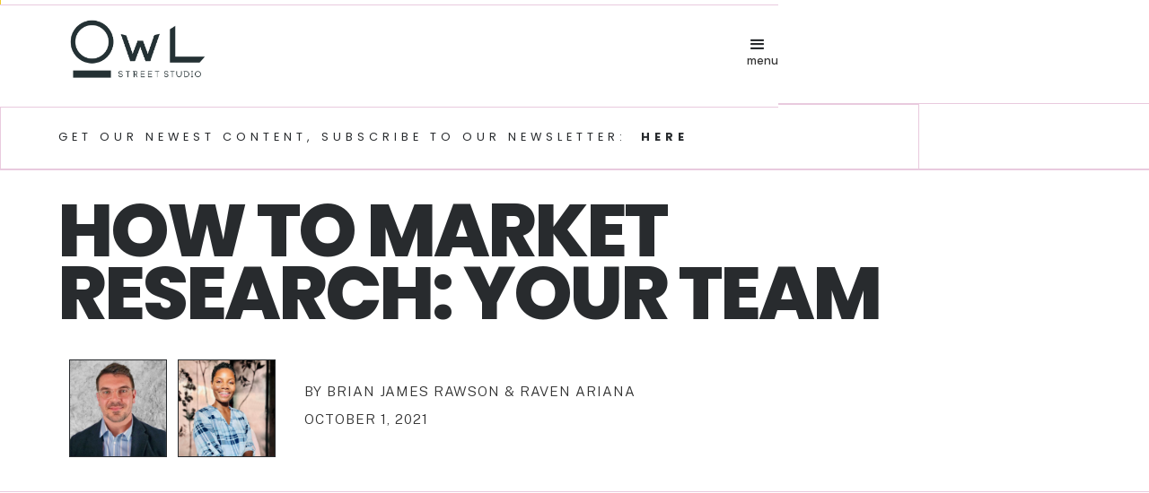

--- FILE ---
content_type: text/html; charset=utf-8
request_url: https://www.owlstreet.studio/marketing-and-branding-articles/how-to-market-research-your-team
body_size: 4712
content:
<!DOCTYPE html><!-- Last Published: Sun Aug 10 2025 19:51:35 GMT+0000 (Coordinated Universal Time) --><html data-wf-domain="www.owlstreet.studio" data-wf-page="6315283f5c5630d96b27368b" data-wf-site="60abbb69ce5c94fcfb5f9a99" data-wf-collection="6315283f5c5630ae46273689" data-wf-item-slug="how-to-market-research-your-team"><head><meta charset="utf-8"/><title>Owl Street Studio, Marketing and Design Agency</title><meta content="width=device-width, initial-scale=1" name="viewport"/><link href="https://cdn.prod.website-files.com/60abbb69ce5c94fcfb5f9a99/css/jamesowl.webflow.shared.ed9594241.css" rel="stylesheet" type="text/css"/><link href="https://fonts.googleapis.com" rel="preconnect"/><link href="https://fonts.gstatic.com" rel="preconnect" crossorigin="anonymous"/><script src="https://ajax.googleapis.com/ajax/libs/webfont/1.6.26/webfont.js" type="text/javascript"></script><script type="text/javascript">WebFont.load({  google: {    families: ["Poppins:100,100italic,200,200italic,300,300italic,regular,italic,500,500italic,600,600italic,700,700italic,800,800italic,900,900italic","Ramabhadra:regular","DM Sans:regular,italic,500,500italic,700,700italic","Odibee Sans:regular","Public Sans:100,200,300,regular,500,600,700,800,900,100italic,200italic,300italic,italic,500italic,600italic,700italic,800italic,900italic","Tenor Sans:regular","Red Hat Display:regular,italic,500,500italic,700,700italic,900,900italic","Megrim:regular","Forum:regular","Darker Grotesque:300,regular,500,600,700,800,900","Anton:regular","Ovo:regular","Bodoni Moda:regular,500,600,700,800,900,italic,500italic,600italic,700italic,800italic,900italic","Calistoga:regular","Caladea:regular,italic,700,700italic","Marcellus:regular","Forum:regular","Trirong:100,100italic,200,200italic,300,300italic,regular,italic,500,500italic,600,600italic,700,700italic,800,800italic,900,900italic"]  }});</script><script type="text/javascript">!function(o,c){var n=c.documentElement,t=" w-mod-";n.className+=t+"js",("ontouchstart"in o||o.DocumentTouch&&c instanceof DocumentTouch)&&(n.className+=t+"touch")}(window,document);</script><link href="https://cdn.prod.website-files.com/60abbb69ce5c94fcfb5f9a99/60ecb1d1dfea7f52bbe79ce3_OwlStreetStuidoMarketingAgencyThumbNailLogo.png" rel="shortcut icon" type="image/x-icon"/><link href="https://cdn.prod.website-files.com/60abbb69ce5c94fcfb5f9a99/64b06340026f33ef80cd177a_Owl%20Street%20Studio%20Webflow%20Icon%20July%202023.png" rel="apple-touch-icon"/><script async="" src="https://www.googletagmanager.com/gtag/js?id=UA-149327625-1"></script><script type="text/javascript">window.dataLayer = window.dataLayer || [];function gtag(){dataLayer.push(arguments);}gtag('js', new Date());gtag('config', 'UA-149327625-1', {'anonymize_ip': false});</script></head><body><div id="PageNav" class="pagenav"><div class="pageprogressbar"><div class="pageproggresstracker"></div></div><div data-collapse="all" data-animation="over-right" data-duration="700" data-easing="ease" data-easing2="ease" role="banner" class="navbar w-nav"><div class="container w-container"><a href="/" class="brandjuly2023 w-nav-brand"><img src="https://cdn.prod.website-files.com/60abbb69ce5c94fcfb5f9a99/64a72a241e4eb3867967c026_OwlStreetStudioLogoJuly2023Image.png" loading="lazy" sizes="100vw" srcset="https://cdn.prod.website-files.com/60abbb69ce5c94fcfb5f9a99/64a72a241e4eb3867967c026_OwlStreetStudioLogoJuly2023Image-p-500.png 500w, https://cdn.prod.website-files.com/60abbb69ce5c94fcfb5f9a99/64a72a241e4eb3867967c026_OwlStreetStudioLogoJuly2023Image-p-800.png 800w, https://cdn.prod.website-files.com/60abbb69ce5c94fcfb5f9a99/64a72a241e4eb3867967c026_OwlStreetStudioLogoJuly2023Image.png 1050w" alt="Marketing and design agency Owl Street Studio&#x27;s logo " class="herologo herologo2022 herologo2023 herologojuly2023"/></a><nav role="navigation" class="nav-menu navjuly2023 w-nav-menu"><a href="/" class="nav-link w-nav-link">Home</a><a href="/blog" class="nav-link w-nav-link">Blog</a><a href="https://www.instagram.com/owlstreet.studio/" target="_blank" class="socialmediabuttonlinkblock w-inline-block"><img src="https://cdn.prod.website-files.com/60abbb69ce5c94fcfb5f9a99/60ec5d074686be15ab4dc571_OwlStreetStudioMarketingAndDesignAgencyInstagramLink.png" loading="lazy" alt="Image link to Owl Street Studio&#x27;s Instagram profile" class="socialmediabutton"/></a><a href="https://open.spotify.com/show/5AvcOzUWMaBNyvqspzhYck" target="_blank" class="socialmediabuttonlinkblock w-inline-block"><img src="https://cdn.prod.website-files.com/60abbb69ce5c94fcfb5f9a99/60ec605caf578705046023bb_OwlStreetStudioMarketingAndDesignAgencySpotifyPodcastLink.png" loading="lazy" alt="Image link to Owl Street Studio&#x27;s podcast on Spotify" class="socialmediabutton"/></a><a href="https://www.youtube.com/channel/UCGGeM9FOFq57nULjnVDWLzA" target="_blank" class="socialmediabuttonlinkblock w-inline-block"><img src="https://cdn.prod.website-files.com/60abbb69ce5c94fcfb5f9a99/6217ca84146ea8a1d8d2e4d5_Social%20Media%20WebSite%20Nav%20Icons-2.png" loading="lazy" alt="" class="socialmediabutton"/></a><a href="https://www.linkedin.com/company/owl-street-studio/" target="_blank" class="socialmediabuttonlinkblock w-inline-block"><img src="https://cdn.prod.website-files.com/60abbb69ce5c94fcfb5f9a99/62edca267bb999a67fc2fb0e_OwlStreetStudioLinkedInIcon.png" loading="lazy" alt="" class="socialmediabutton"/></a></nav><div class="menu-button menubuttonjuly2023 w-nav-button"><div class="icon w-icon-nav-menu"></div><div class="menutext">Menu</div></div></div></div></div><div data-animation="default" data-collapse="none" data-duration="400" data-easing="ease" data-easing2="ease" role="banner" class="navbar-2 w-nav"><nav role="navigation" class="nav-menu-3 w-nav-menu"><a href="http://eepurl.com/hWlUvj" target="_blank" class="blognavlinks blognav3 blognavlinks33 w-nav-link">get our newest content, subscribe to our newsletter:  <strong>here</strong></a></nav></div><div class="topofpagesection"><div class="blogsectionbox"><h1 class="splashpoppinsbold march2023 marchaboutpoppinssplash julyblogtitle">How to Market Research: Your Team </h1><div class="bloginfobox"><img src="https://cdn.prod.website-files.com/60d0bb53b106477f6643dddd/628a7318136f614c6ba2f4fa_Owl%20Street%20Team%20Photos.jpg" loading="lazy" alt="" sizes="(max-width: 479px) 13vw, (max-width: 991px) 8vw, 9vw" srcset="https://cdn.prod.website-files.com/60d0bb53b106477f6643dddd/628a7318136f614c6ba2f4fa_Owl%20Street%20Team%20Photos-p-500.jpg 500w, https://cdn.prod.website-files.com/60d0bb53b106477f6643dddd/628a7318136f614c6ba2f4fa_Owl%20Street%20Team%20Photos-p-800.jpg 800w, https://cdn.prod.website-files.com/60d0bb53b106477f6643dddd/628a7318136f614c6ba2f4fa_Owl%20Street%20Team%20Photos.jpg 1080w" class="bioimage bioimage2 bioimag3 bioimagejuly2023"/><img src="https://cdn.prod.website-files.com/60d0bb53b106477f6643dddd/62fb8c87056b69106b7135c2_RavenArianaOwlStreetStudioChiefOfMarketing.png" loading="lazy" alt="" class="bioimage bioimage2 bioimag3 bioimagejuly2023"/><div class="blogauthordatebox"><div class="bloghookauthor bloghookauthorb2023 bloghookjuly2023">by Brian James Rawson &amp; Raven Ariana </div><div class="bloghookauthor bloghookauthorb2023 bloghookjuly2023">October 1, 2021</div></div></div></div></div><div><div class="vimeodivblock"><div style="padding-top:56.20608899297424%" class="w-video w-embed"><iframe class="embedly-embed" src="//cdn.embedly.com/widgets/media.html?src=https%3A%2F%2Fwww.youtube.com%2Fembed%2FL0spEIIauNQ%3Ffeature%3Doembed&display_name=YouTube&url=https%3A%2F%2Fwww.youtube.com%2Fwatch%3Fv%3DL0spEIIauNQ&image=https%3A%2F%2Fi.ytimg.com%2Fvi%2FL0spEIIauNQ%2Fhqdefault.jpg&key=96f1f04c5f4143bcb0f2e68c87d65feb&type=text%2Fhtml&schema=youtube" width="854" height="480" scrolling="no" title="YouTube embed" frameborder="0" allow="autoplay; fullscreen" allowfullscreen="true"></iframe></div></div><div class="podcast-div-block"><div class="w-embed w-iframe"><iframe src="" width="100%" height="0" frameborder="0" scrolling="no" seamless="true"></iframe></div></div></div><div><div class="w-richtext"><p>Coming up with a business idea or forming a nonprofit is one of the hardest things you can do. So, congrats! You did it! You started a business, you launched a nonprofit, you pushed yourself and made it! But wait...there’s more. We really don’t mean to be a buzzkill, but even if you’ve opened your doors and handed out business cards, there’s still more work to do. <br/></p><p>To have a successful, sustainable, long-lasting business and nonprofit, you need stellar marketing and branding. And to get stellar marketing and branding, you need to “know thyself.” Or in this case, you need to know your team. You need to know your team’s culture, personality, mission, and values. In other words, you need to market research your team. </p><p>In this episode of Empathy, Marketing, and You, Raven and Brian talk about how to learn more about your team by having an open, flowing conversation with your team that’s structured by a simple, step-by-step checklist. <br/>‍</p><p>‍<br/>And if you’re not sure what market research really is, that’s totally ok! In our episodes, What is Market Research? And How Market Research Helps You, Raven and Brian unpack what market research really is; and they talk about what it is not. Check them out here:</p><p><a href="https://www.owlstreet.studio/marketing-and-branding-articles/what-is-market-research">What is Market Research? </a></p><p><a href="https://www.owlstreet.studio/marketing-and-branding-articles/how-market-research-helps-you">How Market Research Helps You </a></p><p>Plus, if you’d like to learn how to do market research before you even have a business or nonprofit idea at all, check out our episode How to Market Research: Yourself:</p><p><a href="https://www.owlstreet.studio/marketing-and-branding-articles/how-to-market-research-yourself">How to Market Research Yourself</a><br/></p><p>‍</p><p>Raven is the founder of Nevermore Creative, an online magazine and community for creatives and professionals. We&#x27;ve partnered with Nevermore Creative to bring you our new show, Empathy, Marketing, &amp; You. <strong>‍</strong><br/></p><p>‍</p><p>When you&#x27;re ready, we&#x27;d love to talk with you. We&#x27;d love to learn more about you and your work and to see how we can work together in building place for your business, your passion, and your dream. Schedule your free starter meeting below. <br/></p></div></div><div class="bodycopysection bodycopysection2023 cta2023"><div class="div-block"><h6 class="splashpublicsans">Start your project: <a href="#" class="poppinslink">here<br/>‍</a><br/></h6></div></div><div class="recentarticlesection"><h2 class="splashbodonitext splashbodoni2023 splashbodonijuly2023">recent articles</h2><ul role="list" class="list w-list-unstyled"><li><div class="collection-list-wrapper w-dyn-list"><div role="list" class="w-dyn-items w-row"><div role="listitem" class="collection-item-2 w-dyn-item w-col w-col-6"><a href="https://www.owlstreet.studio/graphic-design-articles/make-any-design-really-pop" target="_blank" class="bloghooklinkdivblock w-inline-block"><div class="bloghookdivblock bloghookdixjuly2023"><h5 class="bloghooktitlefont bloghooktitlefont2 bloghooktitlefont3 bloghooktitlefont4 bloghooktitlejuly2023">Make Any Design Pop</h5><h6 class="bloghookauthor bloghookauthorb2023 bloghookauthorjuly2023">by Brian James Rawson</h6><h6 class="bloghookauthor bloghookauthorb2023 bloghookauthorjuly2023b">March 5, 2024</h6></div></a></div><div role="listitem" class="collection-item-2 w-dyn-item w-col w-col-6"><a href="https://www.owlstreet.studio/marketing-and-branding-articles/aldi-really-taps-into-your-emotional-needs" target="_blank" class="bloghooklinkdivblock w-inline-block"><div class="bloghookdivblock bloghookdixjuly2023"><h5 class="bloghooktitlefont bloghooktitlefont2 bloghooktitlefont3 bloghooktitlefont4 bloghooktitlejuly2023">Aldi Really Taps Into Your Emotional Needs </h5><h6 class="bloghookauthor bloghookauthorb2023 bloghookauthorjuly2023">by Brian James Rawson</h6><h6 class="bloghookauthor bloghookauthorb2023 bloghookauthorjuly2023b">January 14, 2024</h6></div></a></div><div role="listitem" class="collection-item-2 w-dyn-item w-col w-col-6"><a href="https://www.owlstreet.studio/marketing-and-branding-articles/marketing-for-your-therapy-and-counseling-practice" target="_blank" class="bloghooklinkdivblock w-inline-block"><div class="bloghookdivblock bloghookdixjuly2023"><h5 class="bloghooktitlefont bloghooktitlefont2 bloghooktitlefont3 bloghooktitlefont4 bloghooktitlejuly2023">Marketing for Your Therapy and Counseling Practice</h5><h6 class="bloghookauthor bloghookauthorb2023 bloghookauthorjuly2023">by Brian James Rawson</h6><h6 class="bloghookauthor bloghookauthorb2023 bloghookauthorjuly2023b">December 15, 2023</h6></div></a></div><div role="listitem" class="collection-item-2 w-dyn-item w-col w-col-6"><a href="https://www.owlstreet.studio/marketing-and-branding-articles/olive-garden-really-taps-into-your-emotional-needs" target="_blank" class="bloghooklinkdivblock w-inline-block"><div class="bloghookdivblock bloghookdixjuly2023"><h5 class="bloghooktitlefont bloghooktitlefont2 bloghooktitlefont3 bloghooktitlefont4 bloghooktitlejuly2023">Olive Garden Really Taps Into Your Emotional Needs</h5><h6 class="bloghookauthor bloghookauthorb2023 bloghookauthorjuly2023">by Brian James Rawson</h6><h6 class="bloghookauthor bloghookauthorb2023 bloghookauthorjuly2023b">December 15, 2023</h6></div></a></div><div role="listitem" class="collection-item-2 w-dyn-item w-col w-col-6"><a href="https://www.owlstreet.studio/marketing-and-branding-articles/marketing-for-your-law-firm" target="_blank" class="bloghooklinkdivblock w-inline-block"><div class="bloghookdivblock bloghookdixjuly2023"><h5 class="bloghooktitlefont bloghooktitlefont2 bloghooktitlefont3 bloghooktitlefont4 bloghooktitlejuly2023">Marketing for Your Law Firm</h5><h6 class="bloghookauthor bloghookauthorb2023 bloghookauthorjuly2023">by Brian James Rawson</h6><h6 class="bloghookauthor bloghookauthorb2023 bloghookauthorjuly2023b">November 13, 2023</h6></div></a></div><div role="listitem" class="collection-item-2 w-dyn-item w-col w-col-6"><a href="https://www.owlstreet.studio/marketing-and-branding-articles/starbucks-really-taps-into-your-emotional-needs" target="_blank" class="bloghooklinkdivblock w-inline-block"><div class="bloghookdivblock bloghookdixjuly2023"><h5 class="bloghooktitlefont bloghooktitlefont2 bloghooktitlefont3 bloghooktitlefont4 bloghooktitlejuly2023">Starbucks Really Taps Into Your Emotional Needs</h5><h6 class="bloghookauthor bloghookauthorb2023 bloghookauthorjuly2023">by Brian James Rawson</h6><h6 class="bloghookauthor bloghookauthorb2023 bloghookauthorjuly2023b">November 6, 2023</h6></div></a></div></div></div></li></ul></div><div class="footer footer2023"><a href="#" class="footerlinkblock2023 w-inline-block"><img src="https://cdn.prod.website-files.com/60abbb69ce5c94fcfb5f9a99/64a730c487a6ecca43bb64ff_OwlStreetStudioAbstractLogoMarkJuly2023.png" loading="lazy" sizes="100vw" srcset="https://cdn.prod.website-files.com/60abbb69ce5c94fcfb5f9a99/64a730c487a6ecca43bb64ff_OwlStreetStudioAbstractLogoMarkJuly2023-p-500.png 500w, https://cdn.prod.website-files.com/60abbb69ce5c94fcfb5f9a99/64a730c487a6ecca43bb64ff_OwlStreetStudioAbstractLogoMarkJuly2023-p-800.png 800w, https://cdn.prod.website-files.com/60abbb69ce5c94fcfb5f9a99/64a730c487a6ecca43bb64ff_OwlStreetStudioAbstractLogoMarkJuly2023.png 1080w" alt="Marketing and design agency Owl Street Studio&#x27;s Abstract logo " class="herologo herologo3 herofooterlogo herofooterloggo2023"/></a><p class="footertext footertext2023">Owl Street Studio<br/>-<br/>welcome-team@owlstreet.studio<br/>-<br/>6709 Raymond Rd Suite #138, <br/>Madison, WI 53719 <br/>‍<br/><br/>Copyright 2019- 2024</p></div><script src="https://d3e54v103j8qbb.cloudfront.net/js/jquery-3.5.1.min.dc5e7f18c8.js?site=60abbb69ce5c94fcfb5f9a99" type="text/javascript" integrity="sha256-9/aliU8dGd2tb6OSsuzixeV4y/faTqgFtohetphbbj0=" crossorigin="anonymous"></script><script src="https://cdn.prod.website-files.com/60abbb69ce5c94fcfb5f9a99/js/webflow.schunk.36b8fb49256177c8.js" type="text/javascript"></script><script src="https://cdn.prod.website-files.com/60abbb69ce5c94fcfb5f9a99/js/webflow.687bcb42.38a888cc5c134aba.js" type="text/javascript"></script></body></html>

--- FILE ---
content_type: text/css
request_url: https://cdn.prod.website-files.com/60abbb69ce5c94fcfb5f9a99/css/jamesowl.webflow.shared.ed9594241.css
body_size: 25009
content:
html {
  -webkit-text-size-adjust: 100%;
  -ms-text-size-adjust: 100%;
  font-family: sans-serif;
}

body {
  margin: 0;
}

article, aside, details, figcaption, figure, footer, header, hgroup, main, menu, nav, section, summary {
  display: block;
}

audio, canvas, progress, video {
  vertical-align: baseline;
  display: inline-block;
}

audio:not([controls]) {
  height: 0;
  display: none;
}

[hidden], template {
  display: none;
}

a {
  background-color: #0000;
}

a:active, a:hover {
  outline: 0;
}

abbr[title] {
  border-bottom: 1px dotted;
}

b, strong {
  font-weight: bold;
}

dfn {
  font-style: italic;
}

h1 {
  margin: .67em 0;
  font-size: 2em;
}

mark {
  color: #000;
  background: #ff0;
}

small {
  font-size: 80%;
}

sub, sup {
  vertical-align: baseline;
  font-size: 75%;
  line-height: 0;
  position: relative;
}

sup {
  top: -.5em;
}

sub {
  bottom: -.25em;
}

img {
  border: 0;
}

svg:not(:root) {
  overflow: hidden;
}

hr {
  box-sizing: content-box;
  height: 0;
}

pre {
  overflow: auto;
}

code, kbd, pre, samp {
  font-family: monospace;
  font-size: 1em;
}

button, input, optgroup, select, textarea {
  color: inherit;
  font: inherit;
  margin: 0;
}

button {
  overflow: visible;
}

button, select {
  text-transform: none;
}

button, html input[type="button"], input[type="reset"] {
  -webkit-appearance: button;
  cursor: pointer;
}

button[disabled], html input[disabled] {
  cursor: default;
}

button::-moz-focus-inner, input::-moz-focus-inner {
  border: 0;
  padding: 0;
}

input {
  line-height: normal;
}

input[type="checkbox"], input[type="radio"] {
  box-sizing: border-box;
  padding: 0;
}

input[type="number"]::-webkit-inner-spin-button, input[type="number"]::-webkit-outer-spin-button {
  height: auto;
}

input[type="search"] {
  -webkit-appearance: none;
}

input[type="search"]::-webkit-search-cancel-button, input[type="search"]::-webkit-search-decoration {
  -webkit-appearance: none;
}

legend {
  border: 0;
  padding: 0;
}

textarea {
  overflow: auto;
}

optgroup {
  font-weight: bold;
}

table {
  border-collapse: collapse;
  border-spacing: 0;
}

td, th {
  padding: 0;
}

@font-face {
  font-family: webflow-icons;
  src: url("[data-uri]") format("truetype");
  font-weight: normal;
  font-style: normal;
}

[class^="w-icon-"], [class*=" w-icon-"] {
  speak: none;
  font-variant: normal;
  text-transform: none;
  -webkit-font-smoothing: antialiased;
  -moz-osx-font-smoothing: grayscale;
  font-style: normal;
  font-weight: normal;
  line-height: 1;
  font-family: webflow-icons !important;
}

.w-icon-slider-right:before {
  content: "";
}

.w-icon-slider-left:before {
  content: "";
}

.w-icon-nav-menu:before {
  content: "";
}

.w-icon-arrow-down:before, .w-icon-dropdown-toggle:before {
  content: "";
}

.w-icon-file-upload-remove:before {
  content: "";
}

.w-icon-file-upload-icon:before {
  content: "";
}

* {
  box-sizing: border-box;
}

html {
  height: 100%;
}

body {
  color: #333;
  background-color: #fff;
  min-height: 100%;
  margin: 0;
  font-family: Arial, sans-serif;
  font-size: 14px;
  line-height: 20px;
}

img {
  vertical-align: middle;
  max-width: 100%;
  display: inline-block;
}

html.w-mod-touch * {
  background-attachment: scroll !important;
}

.w-block {
  display: block;
}

.w-inline-block {
  max-width: 100%;
  display: inline-block;
}

.w-clearfix:before, .w-clearfix:after {
  content: " ";
  grid-area: 1 / 1 / 2 / 2;
  display: table;
}

.w-clearfix:after {
  clear: both;
}

.w-hidden {
  display: none;
}

.w-button {
  color: #fff;
  line-height: inherit;
  cursor: pointer;
  background-color: #3898ec;
  border: 0;
  border-radius: 0;
  padding: 9px 15px;
  text-decoration: none;
  display: inline-block;
}

input.w-button {
  -webkit-appearance: button;
}

html[data-w-dynpage] [data-w-cloak] {
  color: #0000 !important;
}

.w-code-block {
  margin: unset;
}

pre.w-code-block code {
  all: inherit;
}

.w-optimization {
  display: contents;
}

.w-webflow-badge, .w-webflow-badge > img {
  box-sizing: unset;
  width: unset;
  height: unset;
  max-height: unset;
  max-width: unset;
  min-height: unset;
  min-width: unset;
  margin: unset;
  padding: unset;
  float: unset;
  clear: unset;
  border: unset;
  border-radius: unset;
  background: unset;
  background-image: unset;
  background-position: unset;
  background-size: unset;
  background-repeat: unset;
  background-origin: unset;
  background-clip: unset;
  background-attachment: unset;
  background-color: unset;
  box-shadow: unset;
  transform: unset;
  direction: unset;
  font-family: unset;
  font-weight: unset;
  color: unset;
  font-size: unset;
  line-height: unset;
  font-style: unset;
  font-variant: unset;
  text-align: unset;
  letter-spacing: unset;
  -webkit-text-decoration: unset;
  text-decoration: unset;
  text-indent: unset;
  text-transform: unset;
  list-style-type: unset;
  text-shadow: unset;
  vertical-align: unset;
  cursor: unset;
  white-space: unset;
  word-break: unset;
  word-spacing: unset;
  word-wrap: unset;
  transition: unset;
}

.w-webflow-badge {
  white-space: nowrap;
  cursor: pointer;
  box-shadow: 0 0 0 1px #0000001a, 0 1px 3px #0000001a;
  visibility: visible !important;
  opacity: 1 !important;
  z-index: 2147483647 !important;
  color: #aaadb0 !important;
  overflow: unset !important;
  background-color: #fff !important;
  border-radius: 3px !important;
  width: auto !important;
  height: auto !important;
  margin: 0 !important;
  padding: 6px !important;
  font-size: 12px !important;
  line-height: 14px !important;
  text-decoration: none !important;
  display: inline-block !important;
  position: fixed !important;
  inset: auto 12px 12px auto !important;
  transform: none !important;
}

.w-webflow-badge > img {
  position: unset;
  visibility: unset !important;
  opacity: 1 !important;
  vertical-align: middle !important;
  display: inline-block !important;
}

h1, h2, h3, h4, h5, h6 {
  margin-bottom: 10px;
  font-weight: bold;
}

h1 {
  margin-top: 20px;
  font-size: 38px;
  line-height: 44px;
}

h2 {
  margin-top: 20px;
  font-size: 32px;
  line-height: 36px;
}

h3 {
  margin-top: 20px;
  font-size: 24px;
  line-height: 30px;
}

h4 {
  margin-top: 10px;
  font-size: 18px;
  line-height: 24px;
}

h5 {
  margin-top: 10px;
  font-size: 14px;
  line-height: 20px;
}

h6 {
  margin-top: 10px;
  font-size: 12px;
  line-height: 18px;
}

p {
  margin-top: 0;
  margin-bottom: 10px;
}

blockquote {
  border-left: 5px solid #e2e2e2;
  margin: 0 0 10px;
  padding: 10px 20px;
  font-size: 18px;
  line-height: 22px;
}

figure {
  margin: 0 0 10px;
}

figcaption {
  text-align: center;
  margin-top: 5px;
}

ul, ol {
  margin-top: 0;
  margin-bottom: 10px;
  padding-left: 40px;
}

.w-list-unstyled {
  padding-left: 0;
  list-style: none;
}

.w-embed:before, .w-embed:after {
  content: " ";
  grid-area: 1 / 1 / 2 / 2;
  display: table;
}

.w-embed:after {
  clear: both;
}

.w-video {
  width: 100%;
  padding: 0;
  position: relative;
}

.w-video iframe, .w-video object, .w-video embed {
  border: none;
  width: 100%;
  height: 100%;
  position: absolute;
  top: 0;
  left: 0;
}

fieldset {
  border: 0;
  margin: 0;
  padding: 0;
}

button, [type="button"], [type="reset"] {
  cursor: pointer;
  -webkit-appearance: button;
  border: 0;
}

.w-form {
  margin: 0 0 15px;
}

.w-form-done {
  text-align: center;
  background-color: #ddd;
  padding: 20px;
  display: none;
}

.w-form-fail {
  background-color: #ffdede;
  margin-top: 10px;
  padding: 10px;
  display: none;
}

label {
  margin-bottom: 5px;
  font-weight: bold;
  display: block;
}

.w-input, .w-select {
  color: #333;
  vertical-align: middle;
  background-color: #fff;
  border: 1px solid #ccc;
  width: 100%;
  height: 38px;
  margin-bottom: 10px;
  padding: 8px 12px;
  font-size: 14px;
  line-height: 1.42857;
  display: block;
}

.w-input::placeholder, .w-select::placeholder {
  color: #999;
}

.w-input:focus, .w-select:focus {
  border-color: #3898ec;
  outline: 0;
}

.w-input[disabled], .w-select[disabled], .w-input[readonly], .w-select[readonly], fieldset[disabled] .w-input, fieldset[disabled] .w-select {
  cursor: not-allowed;
}

.w-input[disabled]:not(.w-input-disabled), .w-select[disabled]:not(.w-input-disabled), .w-input[readonly], .w-select[readonly], fieldset[disabled]:not(.w-input-disabled) .w-input, fieldset[disabled]:not(.w-input-disabled) .w-select {
  background-color: #eee;
}

textarea.w-input, textarea.w-select {
  height: auto;
}

.w-select {
  background-color: #f3f3f3;
}

.w-select[multiple] {
  height: auto;
}

.w-form-label {
  cursor: pointer;
  margin-bottom: 0;
  font-weight: normal;
  display: inline-block;
}

.w-radio {
  margin-bottom: 5px;
  padding-left: 20px;
  display: block;
}

.w-radio:before, .w-radio:after {
  content: " ";
  grid-area: 1 / 1 / 2 / 2;
  display: table;
}

.w-radio:after {
  clear: both;
}

.w-radio-input {
  float: left;
  margin: 3px 0 0 -20px;
  line-height: normal;
}

.w-file-upload {
  margin-bottom: 10px;
  display: block;
}

.w-file-upload-input {
  opacity: 0;
  z-index: -100;
  width: .1px;
  height: .1px;
  position: absolute;
  overflow: hidden;
}

.w-file-upload-default, .w-file-upload-uploading, .w-file-upload-success {
  color: #333;
  display: inline-block;
}

.w-file-upload-error {
  margin-top: 10px;
  display: block;
}

.w-file-upload-default.w-hidden, .w-file-upload-uploading.w-hidden, .w-file-upload-error.w-hidden, .w-file-upload-success.w-hidden {
  display: none;
}

.w-file-upload-uploading-btn {
  cursor: pointer;
  background-color: #fafafa;
  border: 1px solid #ccc;
  margin: 0;
  padding: 8px 12px;
  font-size: 14px;
  font-weight: normal;
  display: flex;
}

.w-file-upload-file {
  background-color: #fafafa;
  border: 1px solid #ccc;
  flex-grow: 1;
  justify-content: space-between;
  margin: 0;
  padding: 8px 9px 8px 11px;
  display: flex;
}

.w-file-upload-file-name {
  font-size: 14px;
  font-weight: normal;
  display: block;
}

.w-file-remove-link {
  cursor: pointer;
  width: auto;
  height: auto;
  margin-top: 3px;
  margin-left: 10px;
  padding: 3px;
  display: block;
}

.w-icon-file-upload-remove {
  margin: auto;
  font-size: 10px;
}

.w-file-upload-error-msg {
  color: #ea384c;
  padding: 2px 0;
  display: inline-block;
}

.w-file-upload-info {
  padding: 0 12px;
  line-height: 38px;
  display: inline-block;
}

.w-file-upload-label {
  cursor: pointer;
  background-color: #fafafa;
  border: 1px solid #ccc;
  margin: 0;
  padding: 8px 12px;
  font-size: 14px;
  font-weight: normal;
  display: inline-block;
}

.w-icon-file-upload-icon, .w-icon-file-upload-uploading {
  width: 20px;
  margin-right: 8px;
  display: inline-block;
}

.w-icon-file-upload-uploading {
  height: 20px;
}

.w-container {
  max-width: 940px;
  margin-left: auto;
  margin-right: auto;
}

.w-container:before, .w-container:after {
  content: " ";
  grid-area: 1 / 1 / 2 / 2;
  display: table;
}

.w-container:after {
  clear: both;
}

.w-container .w-row {
  margin-left: -10px;
  margin-right: -10px;
}

.w-row:before, .w-row:after {
  content: " ";
  grid-area: 1 / 1 / 2 / 2;
  display: table;
}

.w-row:after {
  clear: both;
}

.w-row .w-row {
  margin-left: 0;
  margin-right: 0;
}

.w-col {
  float: left;
  width: 100%;
  min-height: 1px;
  padding-left: 10px;
  padding-right: 10px;
  position: relative;
}

.w-col .w-col {
  padding-left: 0;
  padding-right: 0;
}

.w-col-1 {
  width: 8.33333%;
}

.w-col-2 {
  width: 16.6667%;
}

.w-col-3 {
  width: 25%;
}

.w-col-4 {
  width: 33.3333%;
}

.w-col-5 {
  width: 41.6667%;
}

.w-col-6 {
  width: 50%;
}

.w-col-7 {
  width: 58.3333%;
}

.w-col-8 {
  width: 66.6667%;
}

.w-col-9 {
  width: 75%;
}

.w-col-10 {
  width: 83.3333%;
}

.w-col-11 {
  width: 91.6667%;
}

.w-col-12 {
  width: 100%;
}

.w-hidden-main {
  display: none !important;
}

@media screen and (max-width: 991px) {
  .w-container {
    max-width: 728px;
  }

  .w-hidden-main {
    display: inherit !important;
  }

  .w-hidden-medium {
    display: none !important;
  }

  .w-col-medium-1 {
    width: 8.33333%;
  }

  .w-col-medium-2 {
    width: 16.6667%;
  }

  .w-col-medium-3 {
    width: 25%;
  }

  .w-col-medium-4 {
    width: 33.3333%;
  }

  .w-col-medium-5 {
    width: 41.6667%;
  }

  .w-col-medium-6 {
    width: 50%;
  }

  .w-col-medium-7 {
    width: 58.3333%;
  }

  .w-col-medium-8 {
    width: 66.6667%;
  }

  .w-col-medium-9 {
    width: 75%;
  }

  .w-col-medium-10 {
    width: 83.3333%;
  }

  .w-col-medium-11 {
    width: 91.6667%;
  }

  .w-col-medium-12 {
    width: 100%;
  }

  .w-col-stack {
    width: 100%;
    left: auto;
    right: auto;
  }
}

@media screen and (max-width: 767px) {
  .w-hidden-main, .w-hidden-medium {
    display: inherit !important;
  }

  .w-hidden-small {
    display: none !important;
  }

  .w-row, .w-container .w-row {
    margin-left: 0;
    margin-right: 0;
  }

  .w-col {
    width: 100%;
    left: auto;
    right: auto;
  }

  .w-col-small-1 {
    width: 8.33333%;
  }

  .w-col-small-2 {
    width: 16.6667%;
  }

  .w-col-small-3 {
    width: 25%;
  }

  .w-col-small-4 {
    width: 33.3333%;
  }

  .w-col-small-5 {
    width: 41.6667%;
  }

  .w-col-small-6 {
    width: 50%;
  }

  .w-col-small-7 {
    width: 58.3333%;
  }

  .w-col-small-8 {
    width: 66.6667%;
  }

  .w-col-small-9 {
    width: 75%;
  }

  .w-col-small-10 {
    width: 83.3333%;
  }

  .w-col-small-11 {
    width: 91.6667%;
  }

  .w-col-small-12 {
    width: 100%;
  }
}

@media screen and (max-width: 479px) {
  .w-container {
    max-width: none;
  }

  .w-hidden-main, .w-hidden-medium, .w-hidden-small {
    display: inherit !important;
  }

  .w-hidden-tiny {
    display: none !important;
  }

  .w-col {
    width: 100%;
  }

  .w-col-tiny-1 {
    width: 8.33333%;
  }

  .w-col-tiny-2 {
    width: 16.6667%;
  }

  .w-col-tiny-3 {
    width: 25%;
  }

  .w-col-tiny-4 {
    width: 33.3333%;
  }

  .w-col-tiny-5 {
    width: 41.6667%;
  }

  .w-col-tiny-6 {
    width: 50%;
  }

  .w-col-tiny-7 {
    width: 58.3333%;
  }

  .w-col-tiny-8 {
    width: 66.6667%;
  }

  .w-col-tiny-9 {
    width: 75%;
  }

  .w-col-tiny-10 {
    width: 83.3333%;
  }

  .w-col-tiny-11 {
    width: 91.6667%;
  }

  .w-col-tiny-12 {
    width: 100%;
  }
}

.w-widget {
  position: relative;
}

.w-widget-map {
  width: 100%;
  height: 400px;
}

.w-widget-map label {
  width: auto;
  display: inline;
}

.w-widget-map img {
  max-width: inherit;
}

.w-widget-map .gm-style-iw {
  text-align: center;
}

.w-widget-map .gm-style-iw > button {
  display: none !important;
}

.w-widget-twitter {
  overflow: hidden;
}

.w-widget-twitter-count-shim {
  vertical-align: top;
  text-align: center;
  background: #fff;
  border: 1px solid #758696;
  border-radius: 3px;
  width: 28px;
  height: 20px;
  display: inline-block;
  position: relative;
}

.w-widget-twitter-count-shim * {
  pointer-events: none;
  -webkit-user-select: none;
  user-select: none;
}

.w-widget-twitter-count-shim .w-widget-twitter-count-inner {
  text-align: center;
  color: #999;
  font-family: serif;
  font-size: 15px;
  line-height: 12px;
  position: relative;
}

.w-widget-twitter-count-shim .w-widget-twitter-count-clear {
  display: block;
  position: relative;
}

.w-widget-twitter-count-shim.w--large {
  width: 36px;
  height: 28px;
}

.w-widget-twitter-count-shim.w--large .w-widget-twitter-count-inner {
  font-size: 18px;
  line-height: 18px;
}

.w-widget-twitter-count-shim:not(.w--vertical) {
  margin-left: 5px;
  margin-right: 8px;
}

.w-widget-twitter-count-shim:not(.w--vertical).w--large {
  margin-left: 6px;
}

.w-widget-twitter-count-shim:not(.w--vertical):before, .w-widget-twitter-count-shim:not(.w--vertical):after {
  content: " ";
  pointer-events: none;
  border: solid #0000;
  width: 0;
  height: 0;
  position: absolute;
  top: 50%;
  left: 0;
}

.w-widget-twitter-count-shim:not(.w--vertical):before {
  border-width: 4px;
  border-color: #75869600 #5d6c7b #75869600 #75869600;
  margin-top: -4px;
  margin-left: -9px;
}

.w-widget-twitter-count-shim:not(.w--vertical).w--large:before {
  border-width: 5px;
  margin-top: -5px;
  margin-left: -10px;
}

.w-widget-twitter-count-shim:not(.w--vertical):after {
  border-width: 4px;
  border-color: #fff0 #fff #fff0 #fff0;
  margin-top: -4px;
  margin-left: -8px;
}

.w-widget-twitter-count-shim:not(.w--vertical).w--large:after {
  border-width: 5px;
  margin-top: -5px;
  margin-left: -9px;
}

.w-widget-twitter-count-shim.w--vertical {
  width: 61px;
  height: 33px;
  margin-bottom: 8px;
}

.w-widget-twitter-count-shim.w--vertical:before, .w-widget-twitter-count-shim.w--vertical:after {
  content: " ";
  pointer-events: none;
  border: solid #0000;
  width: 0;
  height: 0;
  position: absolute;
  top: 100%;
  left: 50%;
}

.w-widget-twitter-count-shim.w--vertical:before {
  border-width: 5px;
  border-color: #5d6c7b #75869600 #75869600;
  margin-left: -5px;
}

.w-widget-twitter-count-shim.w--vertical:after {
  border-width: 4px;
  border-color: #fff #fff0 #fff0;
  margin-left: -4px;
}

.w-widget-twitter-count-shim.w--vertical .w-widget-twitter-count-inner {
  font-size: 18px;
  line-height: 22px;
}

.w-widget-twitter-count-shim.w--vertical.w--large {
  width: 76px;
}

.w-background-video {
  color: #fff;
  height: 500px;
  position: relative;
  overflow: hidden;
}

.w-background-video > video {
  object-fit: cover;
  z-index: -100;
  background-position: 50%;
  background-size: cover;
  width: 100%;
  height: 100%;
  margin: auto;
  position: absolute;
  inset: -100%;
}

.w-background-video > video::-webkit-media-controls-start-playback-button {
  -webkit-appearance: none;
  display: none !important;
}

.w-background-video--control {
  background-color: #0000;
  padding: 0;
  position: absolute;
  bottom: 1em;
  right: 1em;
}

.w-background-video--control > [hidden] {
  display: none !important;
}

.w-slider {
  text-align: center;
  clear: both;
  -webkit-tap-highlight-color: #0000;
  tap-highlight-color: #0000;
  background: #ddd;
  height: 300px;
  position: relative;
}

.w-slider-mask {
  z-index: 1;
  white-space: nowrap;
  height: 100%;
  display: block;
  position: relative;
  left: 0;
  right: 0;
  overflow: hidden;
}

.w-slide {
  vertical-align: top;
  white-space: normal;
  text-align: left;
  width: 100%;
  height: 100%;
  display: inline-block;
  position: relative;
}

.w-slider-nav {
  z-index: 2;
  text-align: center;
  -webkit-tap-highlight-color: #0000;
  tap-highlight-color: #0000;
  height: 40px;
  margin: auto;
  padding-top: 10px;
  position: absolute;
  inset: auto 0 0;
}

.w-slider-nav.w-round > div {
  border-radius: 100%;
}

.w-slider-nav.w-num > div {
  font-size: inherit;
  line-height: inherit;
  width: auto;
  height: auto;
  padding: .2em .5em;
}

.w-slider-nav.w-shadow > div {
  box-shadow: 0 0 3px #3336;
}

.w-slider-nav-invert {
  color: #fff;
}

.w-slider-nav-invert > div {
  background-color: #2226;
}

.w-slider-nav-invert > div.w-active {
  background-color: #222;
}

.w-slider-dot {
  cursor: pointer;
  background-color: #fff6;
  width: 1em;
  height: 1em;
  margin: 0 3px .5em;
  transition: background-color .1s, color .1s;
  display: inline-block;
  position: relative;
}

.w-slider-dot.w-active {
  background-color: #fff;
}

.w-slider-dot:focus {
  outline: none;
  box-shadow: 0 0 0 2px #fff;
}

.w-slider-dot:focus.w-active {
  box-shadow: none;
}

.w-slider-arrow-left, .w-slider-arrow-right {
  cursor: pointer;
  color: #fff;
  -webkit-tap-highlight-color: #0000;
  tap-highlight-color: #0000;
  -webkit-user-select: none;
  user-select: none;
  width: 80px;
  margin: auto;
  font-size: 40px;
  position: absolute;
  inset: 0;
  overflow: hidden;
}

.w-slider-arrow-left [class^="w-icon-"], .w-slider-arrow-right [class^="w-icon-"], .w-slider-arrow-left [class*=" w-icon-"], .w-slider-arrow-right [class*=" w-icon-"] {
  position: absolute;
}

.w-slider-arrow-left:focus, .w-slider-arrow-right:focus {
  outline: 0;
}

.w-slider-arrow-left {
  z-index: 3;
  right: auto;
}

.w-slider-arrow-right {
  z-index: 4;
  left: auto;
}

.w-icon-slider-left, .w-icon-slider-right {
  width: 1em;
  height: 1em;
  margin: auto;
  inset: 0;
}

.w-slider-aria-label {
  clip: rect(0 0 0 0);
  border: 0;
  width: 1px;
  height: 1px;
  margin: -1px;
  padding: 0;
  position: absolute;
  overflow: hidden;
}

.w-slider-force-show {
  display: block !important;
}

.w-dropdown {
  text-align: left;
  z-index: 900;
  margin-left: auto;
  margin-right: auto;
  display: inline-block;
  position: relative;
}

.w-dropdown-btn, .w-dropdown-toggle, .w-dropdown-link {
  vertical-align: top;
  color: #222;
  text-align: left;
  white-space: nowrap;
  margin-left: auto;
  margin-right: auto;
  padding: 20px;
  text-decoration: none;
  position: relative;
}

.w-dropdown-toggle {
  -webkit-user-select: none;
  user-select: none;
  cursor: pointer;
  padding-right: 40px;
  display: inline-block;
}

.w-dropdown-toggle:focus {
  outline: 0;
}

.w-icon-dropdown-toggle {
  width: 1em;
  height: 1em;
  margin: auto 20px auto auto;
  position: absolute;
  top: 0;
  bottom: 0;
  right: 0;
}

.w-dropdown-list {
  background: #ddd;
  min-width: 100%;
  display: none;
  position: absolute;
}

.w-dropdown-list.w--open {
  display: block;
}

.w-dropdown-link {
  color: #222;
  padding: 10px 20px;
  display: block;
}

.w-dropdown-link.w--current {
  color: #0082f3;
}

.w-dropdown-link:focus {
  outline: 0;
}

@media screen and (max-width: 767px) {
  .w-nav-brand {
    padding-left: 10px;
  }
}

.w-lightbox-backdrop {
  cursor: auto;
  letter-spacing: normal;
  text-indent: 0;
  text-shadow: none;
  text-transform: none;
  visibility: visible;
  white-space: normal;
  word-break: normal;
  word-spacing: normal;
  word-wrap: normal;
  color: #fff;
  text-align: center;
  z-index: 2000;
  opacity: 0;
  -webkit-user-select: none;
  -moz-user-select: none;
  -webkit-tap-highlight-color: transparent;
  background: #000000e6;
  outline: 0;
  font-family: Helvetica Neue, Helvetica, Ubuntu, Segoe UI, Verdana, sans-serif;
  font-size: 17px;
  font-style: normal;
  font-weight: 300;
  line-height: 1.2;
  list-style: disc;
  position: fixed;
  inset: 0;
  -webkit-transform: translate(0);
}

.w-lightbox-backdrop, .w-lightbox-container {
  -webkit-overflow-scrolling: touch;
  height: 100%;
  overflow: auto;
}

.w-lightbox-content {
  height: 100vh;
  position: relative;
  overflow: hidden;
}

.w-lightbox-view {
  opacity: 0;
  width: 100vw;
  height: 100vh;
  position: absolute;
}

.w-lightbox-view:before {
  content: "";
  height: 100vh;
}

.w-lightbox-group, .w-lightbox-group .w-lightbox-view, .w-lightbox-group .w-lightbox-view:before {
  height: 86vh;
}

.w-lightbox-frame, .w-lightbox-view:before {
  vertical-align: middle;
  display: inline-block;
}

.w-lightbox-figure {
  margin: 0;
  position: relative;
}

.w-lightbox-group .w-lightbox-figure {
  cursor: pointer;
}

.w-lightbox-img {
  width: auto;
  max-width: none;
  height: auto;
}

.w-lightbox-image {
  float: none;
  max-width: 100vw;
  max-height: 100vh;
  display: block;
}

.w-lightbox-group .w-lightbox-image {
  max-height: 86vh;
}

.w-lightbox-caption {
  text-align: left;
  text-overflow: ellipsis;
  white-space: nowrap;
  background: #0006;
  padding: .5em 1em;
  position: absolute;
  bottom: 0;
  left: 0;
  right: 0;
  overflow: hidden;
}

.w-lightbox-embed {
  width: 100%;
  height: 100%;
  position: absolute;
  inset: 0;
}

.w-lightbox-control {
  cursor: pointer;
  background-position: center;
  background-repeat: no-repeat;
  background-size: 24px;
  width: 4em;
  transition: all .3s;
  position: absolute;
  top: 0;
}

.w-lightbox-left {
  background-image: url("[data-uri]");
  display: none;
  bottom: 0;
  left: 0;
}

.w-lightbox-right {
  background-image: url("[data-uri]");
  display: none;
  bottom: 0;
  right: 0;
}

.w-lightbox-close {
  background-image: url("[data-uri]");
  background-size: 18px;
  height: 2.6em;
  right: 0;
}

.w-lightbox-strip {
  white-space: nowrap;
  padding: 0 1vh;
  line-height: 0;
  position: absolute;
  bottom: 0;
  left: 0;
  right: 0;
  overflow: auto hidden;
}

.w-lightbox-item {
  box-sizing: content-box;
  cursor: pointer;
  width: 10vh;
  padding: 2vh 1vh;
  display: inline-block;
  -webkit-transform: translate3d(0, 0, 0);
}

.w-lightbox-active {
  opacity: .3;
}

.w-lightbox-thumbnail {
  background: #222;
  height: 10vh;
  position: relative;
  overflow: hidden;
}

.w-lightbox-thumbnail-image {
  position: absolute;
  top: 0;
  left: 0;
}

.w-lightbox-thumbnail .w-lightbox-tall {
  width: 100%;
  top: 50%;
  transform: translate(0, -50%);
}

.w-lightbox-thumbnail .w-lightbox-wide {
  height: 100%;
  left: 50%;
  transform: translate(-50%);
}

.w-lightbox-spinner {
  box-sizing: border-box;
  border: 5px solid #0006;
  border-radius: 50%;
  width: 40px;
  height: 40px;
  margin-top: -20px;
  margin-left: -20px;
  animation: .8s linear infinite spin;
  position: absolute;
  top: 50%;
  left: 50%;
}

.w-lightbox-spinner:after {
  content: "";
  border: 3px solid #0000;
  border-bottom-color: #fff;
  border-radius: 50%;
  position: absolute;
  inset: -4px;
}

.w-lightbox-hide {
  display: none;
}

.w-lightbox-noscroll {
  overflow: hidden;
}

@media (min-width: 768px) {
  .w-lightbox-content {
    height: 96vh;
    margin-top: 2vh;
  }

  .w-lightbox-view, .w-lightbox-view:before {
    height: 96vh;
  }

  .w-lightbox-group, .w-lightbox-group .w-lightbox-view, .w-lightbox-group .w-lightbox-view:before {
    height: 84vh;
  }

  .w-lightbox-image {
    max-width: 96vw;
    max-height: 96vh;
  }

  .w-lightbox-group .w-lightbox-image {
    max-width: 82.3vw;
    max-height: 84vh;
  }

  .w-lightbox-left, .w-lightbox-right {
    opacity: .5;
    display: block;
  }

  .w-lightbox-close {
    opacity: .8;
  }

  .w-lightbox-control:hover {
    opacity: 1;
  }
}

.w-lightbox-inactive, .w-lightbox-inactive:hover {
  opacity: 0;
}

.w-richtext:before, .w-richtext:after {
  content: " ";
  grid-area: 1 / 1 / 2 / 2;
  display: table;
}

.w-richtext:after {
  clear: both;
}

.w-richtext[contenteditable="true"]:before, .w-richtext[contenteditable="true"]:after {
  white-space: initial;
}

.w-richtext ol, .w-richtext ul {
  overflow: hidden;
}

.w-richtext .w-richtext-figure-selected.w-richtext-figure-type-video div:after, .w-richtext .w-richtext-figure-selected[data-rt-type="video"] div:after, .w-richtext .w-richtext-figure-selected.w-richtext-figure-type-image div, .w-richtext .w-richtext-figure-selected[data-rt-type="image"] div {
  outline: 2px solid #2895f7;
}

.w-richtext figure.w-richtext-figure-type-video > div:after, .w-richtext figure[data-rt-type="video"] > div:after {
  content: "";
  display: none;
  position: absolute;
  inset: 0;
}

.w-richtext figure {
  max-width: 60%;
  position: relative;
}

.w-richtext figure > div:before {
  cursor: default !important;
}

.w-richtext figure img {
  width: 100%;
}

.w-richtext figure figcaption.w-richtext-figcaption-placeholder {
  opacity: .6;
}

.w-richtext figure div {
  color: #0000;
  font-size: 0;
}

.w-richtext figure.w-richtext-figure-type-image, .w-richtext figure[data-rt-type="image"] {
  display: table;
}

.w-richtext figure.w-richtext-figure-type-image > div, .w-richtext figure[data-rt-type="image"] > div {
  display: inline-block;
}

.w-richtext figure.w-richtext-figure-type-image > figcaption, .w-richtext figure[data-rt-type="image"] > figcaption {
  caption-side: bottom;
  display: table-caption;
}

.w-richtext figure.w-richtext-figure-type-video, .w-richtext figure[data-rt-type="video"] {
  width: 60%;
  height: 0;
}

.w-richtext figure.w-richtext-figure-type-video iframe, .w-richtext figure[data-rt-type="video"] iframe {
  width: 100%;
  height: 100%;
  position: absolute;
  top: 0;
  left: 0;
}

.w-richtext figure.w-richtext-figure-type-video > div, .w-richtext figure[data-rt-type="video"] > div {
  width: 100%;
}

.w-richtext figure.w-richtext-align-center {
  clear: both;
  margin-left: auto;
  margin-right: auto;
}

.w-richtext figure.w-richtext-align-center.w-richtext-figure-type-image > div, .w-richtext figure.w-richtext-align-center[data-rt-type="image"] > div {
  max-width: 100%;
}

.w-richtext figure.w-richtext-align-normal {
  clear: both;
}

.w-richtext figure.w-richtext-align-fullwidth {
  text-align: center;
  clear: both;
  width: 100%;
  max-width: 100%;
  margin-left: auto;
  margin-right: auto;
  display: block;
}

.w-richtext figure.w-richtext-align-fullwidth > div {
  padding-bottom: inherit;
  display: inline-block;
}

.w-richtext figure.w-richtext-align-fullwidth > figcaption {
  display: block;
}

.w-richtext figure.w-richtext-align-floatleft {
  float: left;
  clear: none;
  margin-right: 15px;
}

.w-richtext figure.w-richtext-align-floatright {
  float: right;
  clear: none;
  margin-left: 15px;
}

.w-nav {
  z-index: 1000;
  background: #ddd;
  position: relative;
}

.w-nav:before, .w-nav:after {
  content: " ";
  grid-area: 1 / 1 / 2 / 2;
  display: table;
}

.w-nav:after {
  clear: both;
}

.w-nav-brand {
  float: left;
  color: #333;
  text-decoration: none;
  position: relative;
}

.w-nav-link {
  vertical-align: top;
  color: #222;
  text-align: left;
  margin-left: auto;
  margin-right: auto;
  padding: 20px;
  text-decoration: none;
  display: inline-block;
  position: relative;
}

.w-nav-link.w--current {
  color: #0082f3;
}

.w-nav-menu {
  float: right;
  position: relative;
}

[data-nav-menu-open] {
  text-align: center;
  background: #c8c8c8;
  min-width: 200px;
  position: absolute;
  top: 100%;
  left: 0;
  right: 0;
  overflow: visible;
  display: block !important;
}

.w--nav-link-open {
  display: block;
  position: relative;
}

.w-nav-overlay {
  width: 100%;
  display: none;
  position: absolute;
  top: 100%;
  left: 0;
  right: 0;
  overflow: hidden;
}

.w-nav-overlay [data-nav-menu-open] {
  top: 0;
}

.w-nav[data-animation="over-left"] .w-nav-overlay {
  width: auto;
}

.w-nav[data-animation="over-left"] .w-nav-overlay, .w-nav[data-animation="over-left"] [data-nav-menu-open] {
  z-index: 1;
  top: 0;
  right: auto;
}

.w-nav[data-animation="over-right"] .w-nav-overlay {
  width: auto;
}

.w-nav[data-animation="over-right"] .w-nav-overlay, .w-nav[data-animation="over-right"] [data-nav-menu-open] {
  z-index: 1;
  top: 0;
  left: auto;
}

.w-nav-button {
  float: right;
  cursor: pointer;
  -webkit-tap-highlight-color: #0000;
  tap-highlight-color: #0000;
  -webkit-user-select: none;
  user-select: none;
  padding: 18px;
  font-size: 24px;
  display: none;
  position: relative;
}

.w-nav-button:focus {
  outline: 0;
}

.w-nav-button.w--open {
  color: #fff;
  background-color: #c8c8c8;
}

.w-nav[data-collapse="all"] .w-nav-menu {
  display: none;
}

.w-nav[data-collapse="all"] .w-nav-button, .w--nav-dropdown-open, .w--nav-dropdown-toggle-open {
  display: block;
}

.w--nav-dropdown-list-open {
  position: static;
}

@media screen and (max-width: 991px) {
  .w-nav[data-collapse="medium"] .w-nav-menu {
    display: none;
  }

  .w-nav[data-collapse="medium"] .w-nav-button {
    display: block;
  }
}

@media screen and (max-width: 767px) {
  .w-nav[data-collapse="small"] .w-nav-menu {
    display: none;
  }

  .w-nav[data-collapse="small"] .w-nav-button {
    display: block;
  }

  .w-nav-brand {
    padding-left: 10px;
  }
}

@media screen and (max-width: 479px) {
  .w-nav[data-collapse="tiny"] .w-nav-menu {
    display: none;
  }

  .w-nav[data-collapse="tiny"] .w-nav-button {
    display: block;
  }
}

.w-tabs {
  position: relative;
}

.w-tabs:before, .w-tabs:after {
  content: " ";
  grid-area: 1 / 1 / 2 / 2;
  display: table;
}

.w-tabs:after {
  clear: both;
}

.w-tab-menu {
  position: relative;
}

.w-tab-link {
  vertical-align: top;
  text-align: left;
  cursor: pointer;
  color: #222;
  background-color: #ddd;
  padding: 9px 30px;
  text-decoration: none;
  display: inline-block;
  position: relative;
}

.w-tab-link.w--current {
  background-color: #c8c8c8;
}

.w-tab-link:focus {
  outline: 0;
}

.w-tab-content {
  display: block;
  position: relative;
  overflow: hidden;
}

.w-tab-pane {
  display: none;
  position: relative;
}

.w--tab-active {
  display: block;
}

@media screen and (max-width: 479px) {
  .w-tab-link {
    display: block;
  }
}

.w-ix-emptyfix:after {
  content: "";
}

@keyframes spin {
  0% {
    transform: rotate(0);
  }

  100% {
    transform: rotate(360deg);
  }
}

.w-dyn-empty {
  background-color: #ddd;
  padding: 10px;
}

.w-dyn-hide, .w-dyn-bind-empty, .w-condition-invisible {
  display: none !important;
}

.wf-layout-layout {
  display: grid;
}

:root {
  --owl-black: #282b2e;
  --dim-grey: #666;
  --owl-purple: #5b4658;
  --owlpink2: #e9cade;
  --white: white;
  --owl-gold: #7c744f;
  --owl-linen: #e8e5dc;
  --owl-blue: #7cb6b4;
  --owl-pink: #ffebf8;
  --owl-yellow: #edc82d;
  --owl-red: #e18072;
  --owl-lavender: #b37ca0;
  --owl-tan: #9c9173;
  --owl-gray-purple: #6d626f;
}

.w-backgroundvideo-backgroundvideoplaypausebutton:focus-visible {
  outline-offset: 2px;
  border-radius: 50%;
  outline: 2px solid #3b79c3;
}

body {
  color: #333;
  font-family: Arial, Helvetica Neue, Helvetica, sans-serif;
  font-size: 14px;
  line-height: 20px;
  overflow: scroll;
}

h1 {
  color: var(--owl-black);
  letter-spacing: -5px;
  margin-top: 20px;
  margin-bottom: 20px;
  margin-left: 20px;
  padding-right: 140px;
  font-family: Poppins, sans-serif;
  font-size: 8em;
  font-weight: 700;
  line-height: 1.2em;
}

h2 {
  color: #5b4658;
  letter-spacing: -3px;
  text-transform: uppercase;
  margin-top: 20px;
  margin-bottom: 10px;
  margin-left: 20px;
  padding-right: 220px;
  font-family: Tenor Sans, sans-serif;
  font-size: 6em;
  font-weight: 700;
  line-height: .9em;
}

h3 {
  color: #6d626f;
  letter-spacing: 1.5px;
  text-transform: none;
  margin-top: 10px;
  margin-bottom: 10px;
  margin-left: 40px;
  font-family: Red Hat Display, sans-serif;
  font-size: 1.6em;
  font-style: normal;
  font-weight: 700;
  line-height: 1.1em;
}

h4 {
  color: var(--dim-grey);
  text-align: justify;
  letter-spacing: 0;
  text-transform: none;
  width: 50vw;
  margin-top: 2vw;
  margin-bottom: 2vw;
  margin-left: 3.5vw;
  padding-right: 0;
  font-family: Arial, Helvetica Neue, Helvetica, sans-serif;
  font-size: 1.5vw;
  font-style: normal;
  font-weight: 700;
  line-height: 2vw;
}

h5 {
  color: var(--owl-black);
  letter-spacing: -3px;
  text-transform: uppercase;
  width: 85vw;
  margin-top: 5vw;
  margin-bottom: 1vw;
  margin-left: 3.4vw;
  padding-right: 0;
  font-family: Poppins, sans-serif;
  font-size: 6.5vw;
  font-style: normal;
  font-weight: 800;
  line-height: 5.5vw;
}

h6 {
  color: var(--owl-purple);
  letter-spacing: 11px;
  text-transform: uppercase;
  width: 85vw;
  margin-top: 0;
  margin-bottom: 1vw;
  margin-left: 3.5vw;
  padding-right: 0;
  font-family: Tenor Sans, sans-serif;
  font-size: 1.6vw;
  font-weight: 400;
  line-height: 3vw;
}

p {
  color: var(--owl-black);
  text-align: justify;
  width: 85vw;
  margin-bottom: 0;
  padding: 2vw 0 0 3.5vw;
  font-family: Public Sans, sans-serif;
  font-size: 1.6vw;
  font-weight: 200;
  line-height: 2.2vw;
}

.navbar {
  z-index: 999;
  border-top: 1px solid var(--owlpink2);
  border-bottom: 1px solid var(--owlpink2);
  background-color: var(--white);
  justify-content: flex-start;
  align-items: flex-start;
  height: 9vw;
  margin-top: 5px;
  padding-top: .5vw;
  padding-left: 5vw;
  padding-right: 0;
  display: flex;
  position: fixed;
  inset: 0% 0% auto;
}

.nav-link {
  border-style: none none solid;
  border-width: 1px;
  border-color: var(--white) black var(--owl-black);
  color: var(--owl-black);
  letter-spacing: 2.5px;
  text-transform: uppercase;
  justify-content: flex-start;
  padding: 25px 40px 25px 15px;
  font-family: Ramabhadra, sans-serif;
  font-size: 1.3em;
  font-weight: 400;
  line-height: 1em;
  display: flex;
}

.nav-link.w--current {
  color: var(--owl-gold);
  padding-right: 40px;
  font-size: 1.3em;
  text-decoration: none;
}

.container {
  justify-content: flex-start;
  align-items: flex-start;
  height: auto;
  margin-left: 0;
  margin-right: 0;
  display: block;
}

.sidephotodivblock {
  justify-content: flex-start;
  align-items: center;
  width: auto;
  margin-top: -447px;
  margin-left: -41px;
  display: flex;
}

.herologo {
  width: 250px;
  margin-top: 26px;
  margin-left: 0;
}

.herologo.herologo2 {
  margin-top: 0;
}

.herologo.herologo2.herologo22 {
  margin-top: 2vw;
}

.herologo.herologo3 {
  width: 150px;
  margin-top: 140px;
  margin-bottom: 60px;
  margin-left: 0;
}

.herologo.herologo3.herofooterlogo.herofooterloggo2023 {
  width: 10vw;
  margin-top: 5vw;
}

.herologo.herologo4 {
  width: 100px;
  margin-top: 40px;
  margin-bottom: 40px;
  margin-left: 220px;
}

.herologo.herologo2022 {
  width: 14vw;
  margin-top: 0;
}

.herologo.herologo2022.herologo2023 {
  width: 18vw;
  margin-left: 1vw;
}

.herologo.herologo2022.herologo2023.herologojuly2023 {
  width: 12vw;
  margin-top: 0;
}

.section {
  object-fit: fill;
  justify-content: flex-start;
  margin-left: 0;
  display: flex;
  overflow: hidden;
}

.heroheadline {
  color: var(--owl-linen);
  letter-spacing: -5px;
  padding-right: 0;
  font-family: DM Sans, sans-serif;
  font-size: 120px;
}

.heroheadline.heroheadline2022 {
  margin-top: -2vw;
  margin-bottom: 0;
  margin-left: 2vw;
  font-size: 5.5vw;
}

.heroheadline.heroheadline2022.heroheadline2023 {
  color: #91908c;
  letter-spacing: -4px;
  margin-top: -4.5vw;
  font-size: 5vw;
  line-height: 5vw;
}

.heroheadline.heroheadline2022.heroheadline2023.heroheadlinejuly2023 {
  margin-top: 0;
}

.sidephoto {
  width: auto;
  max-width: none;
}

.herodivblock {
  flex-direction: row;
  justify-content: center;
  align-items: center;
  margin-top: 0;
  margin-left: 0;
  margin-right: 40px;
  display: flex;
}

.herodivblock.herodiv2023 {
  margin-right: 0;
}

.sidesection {
  margin-bottom: -436px;
  display: flex;
  overflow: visible;
}

.herodivblock2 {
  margin-top: 0;
  margin-left: 0;
}

.headlinesecrtion {
  color: var(--owl-black);
  margin-top: 0;
  display: flex;
  overflow: visible;
}

.superheroheadline {
  letter-spacing: -22px;
  width: 100vw;
  margin-top: 0;
  margin-bottom: 1vw;
  margin-left: -1vw;
  padding-right: 0;
  font-size: 27vw;
  font-weight: 600;
  line-height: .9em;
  overflow: visible;
}

.heading {
  color: var(--owl-black);
  text-transform: uppercase;
  font-family: Odibee Sans, sans-serif;
  font-size: 10em;
  line-height: 1em;
}

.dmsansheader2 {
  color: var(--owl-black);
  letter-spacing: 4px;
  margin-left: 20px;
  font-family: DM Sans, sans-serif;
  font-size: 1.3em;
  font-weight: 500;
  line-height: 2em;
  overflow: hidden;
}

.bold-text {
  font-size: 1em;
  line-height: 1.9em;
}

.sidesectionright {
  justify-content: flex-end;
  width: auto;
  display: flex;
  overflow: visible;
}

.siderightphoto {
  justify-content: flex-end;
  margin: 485px 0 -1198px;
  display: block;
  overflow: visible;
}

.siderightphotoimage {
  width: 100em;
  max-width: none;
}

.right-section {
  flex-direction: row;
  justify-content: center;
  align-items: center;
  display: flex;
}

.right-section.rightsection2 {
  justify-content: flex-start;
  margin-top: -2vw;
  padding-top: 5vw;
  padding-left: 7vw;
}

.right-section.rightsection2.logosection2023.logosectionjuly2023 {
  margin-top: 0;
  padding-top: 0;
}

.left-section {
  flex-direction: column;
  justify-content: flex-end;
  align-items: flex-end;
  display: flex;
}

.left-section.leftsection2 {
  margin-top: 100px;
  margin-bottom: 100px;
}

.rightsection {
  display: flex;
}

.rightsection.rightspecialsection2022 {
  margin-top: 5vw;
}

.section-2, .owl-blue {
  background-color: var(--owl-blue);
  width: 99vw;
  height: 8vh;
}

.owl-blue.owl-blue-2 {
  width: 63vw;
  height: 3vh;
}

.owl-pink {
  background-color: var(--owl-pink);
  width: 80vw;
  height: 5vh;
}

.vinemossbackground {
  background-image: url("https://cdn.prod.website-files.com/60abbb69ce5c94fcfb5f9a99/60afb63d8b92d116ab360429_Owl%20Street%20Studio%20Marketing%20and%20Graphic%20Design%20Agency.png");
  background-position: 0 0;
  background-size: cover;
  width: 50vw;
  height: 30vh;
  margin-top: 0;
}

.vinemossbackground.woodbackground {
  background-image: url("https://cdn.prod.website-files.com/60abbb69ce5c94fcfb5f9a99/60d01c3f86a4add44b2b132e_OwlStreetStudioMarketingAgencyWoodTextureImage.png");
}

.vinemossbackground.woodbackground.background2022 {
  width: 50vw;
  height: 5vh;
}

.vinemossbackground.yellowvinylbackgground {
  background-image: url("https://cdn.prod.website-files.com/60abbb69ce5c94fcfb5f9a99/60d158c62fcdead872f97973_OwlStreetStudioMarketingAgencyYellowVinylTexture.png");
}

.vinemossbackground.yellowvinylbackgground.backgroundyellow2022 {
  height: 5vh;
}

.vinemossbackground.rosegoldbackground {
  background-image: url("https://cdn.prod.website-files.com/60abbb69ce5c94fcfb5f9a99/60d3a18af6ac296ff85f1340_OwlStreetStudioMarketingAgencyRoseGoldTextureImage.png");
}

.vinemossbackground.rosegoldbackground.rosegoldbackground2022 {
  height: 5vh;
}

.vinemossbackground.bluecementbackgroud {
  background-image: url("https://cdn.prod.website-files.com/60abbb69ce5c94fcfb5f9a99/60d68558c2f1e408cf0e9dfb_OwlStreetStudioMarketingAgencyBluePlasterTextureImageA.png");
}

.vinemossbackground.bluecementbackgroud.bluecementbackgground2022 {
  height: 5vh;
}

.vinemossbackground.blackcementbackground {
  background-image: url("https://cdn.prod.website-files.com/60abbb69ce5c94fcfb5f9a99/60df93879d6c02ac6585dc7f_OwlStreetStudioMarketingAgencyBlackCementTextureImage.png");
  background-position: 50%;
}

.vinemossbackground.blackcementbackground.blackcementbackground2022 {
  height: 5vh;
}

.vinemossbackground.greenclothbackground {
  background-image: url("https://cdn.prod.website-files.com/60abbb69ce5c94fcfb5f9a99/60e309a5e6fea42a6efa62d2_OwlStreetStudioMarketingAgencyPinkVinylTextureImage.png");
  background-position: 50%;
}

.vinemossbackground.greenclothbackground.greenclothbackground2022 {
  height: 5vh;
}

.background-video {
  border-style: none solid;
  border-width: 1px;
  border-color: var(--owl-black) var(--owlpink2);
  width: 65vw;
  height: 35vw;
  margin-top: 0;
  margin-bottom: 0;
}

.background-video.backgroundvideo2 {
  border-bottom: 1px solid var(--owl-black);
  width: 99vw;
  height: 46vw;
  margin-top: 1vw;
  margin-bottom: 0;
}

.background-video.backgroundvideo2.backgroundvideo3 {
  width: 0;
  height: auto;
  margin-top: 0;
  padding-top: 0;
  padding-bottom: 0;
}

.background-video-section {
  justify-content: center;
  align-items: center;
  margin-top: 0;
  margin-bottom: 20px;
  display: flex;
}

.background-video-section.backgroundvid2 {
  border-top: 2px solid var(--owlpink2);
  border-bottom: 1px solid var(--owlpink2);
  margin-top: 0;
  margin-bottom: 0;
  padding-top: 2vw;
  padding-bottom: 1vw;
}

.background-video-section.backgroundvid2.backgroundvid2023 {
  padding-top: 0;
  padding-bottom: 0;
}

.background-video-section.backggroundvideosection2 {
  border-top: 1px solid var(--owl-gold);
  border-bottom: 1px solid var(--owl-gold);
  padding-top: 0;
  padding-bottom: 0;
}

.background-video-section.background-videosection-2023 {
  margin-top: -2vw;
  margin-bottom: 5vw;
}

.circle-background {
  background-image: url("https://cdn.prod.website-files.com/60abbb69ce5c94fcfb5f9a99/60abc67c8c3a7a761f12b0fe_2021%20Owl%20Street%20Website%20Desktop%20-3.png");
  background-position: 0 0;
  background-size: cover;
  width: 80vw;
  height: 80vh;
  margin-left: 0;
  padding-left: 0;
}

.paragraph {
  color: var(--owl-black);
  text-align: justify;
  letter-spacing: 0;
  width: auto;
  margin-bottom: 20px;
  padding: 10px 900px 20px 40px;
  font-size: 1.5em;
  font-weight: 200;
  line-height: 1.5em;
}

.section-3 {
  display: flex;
}

.div-block {
  margin-right: 0;
}

.div-block.divparagraph {
  margin-top: 100px;
}

.div-block.qoutedivblock {
  width: auto;
  height: 30vw;
  padding-left: 8vw;
}

.div-block.bioimagedivblock2022 {
  margin-left: 0;
  padding-left: 3vw;
}

.div-block.linktreedivblocka {
  padding-top: 5vw;
  padding-left: 3vw;
  padding-right: 5vw;
}

.owlyellow {
  background-color: var(--owl-yellow);
  width: 40vw;
  height: 2vh;
}

.owl-red {
  background-color: var(--owl-red);
  width: 81vw;
  height: 12vh;
}

.heading-2 {
  letter-spacing: 1.5px;
  font-size: 1.8em;
}

.pagedivsection {
  margin-top: 60px;
  margin-bottom: 100px;
}

.pagedivsection.pagedive2 {
  margin-bottom: 0;
}

.heading-7 {
  font-family: Red Hat Display, sans-serif;
}

.heading-8 {
  text-transform: none;
  font-family: Megrim, sans-serif;
  font-size: 1.5em;
  font-weight: 400;
}

.heading-9 {
  letter-spacing: .8px;
  text-transform: none;
  font-size: 1.25em;
}

.paragraph-5 {
  margin-bottom: 40px;
}

.heading-11 {
  text-align: justify;
  padding-right: 900px;
}

.heading-12 {
  margin-top: 40px;
  padding-right: 900px;
}

.splashantonitalic {
  color: var(--owl-lavender);
  letter-spacing: -10px;
  text-transform: uppercase;
  padding-right: 0;
  font-family: Anton, sans-serif;
  font-size: 20em;
  font-style: italic;
  font-weight: 400;
}

.splashantonitalic.splashanton2 {
  margin-top: 0;
}

.bodycopysection {
  margin-top: 0;
}

.bodycopysection.bodycopysection2023 {
  border-top: 1px solid var(--owlpink2);
  margin-top: 0;
  margin-bottom: 0;
  padding-top: 2vw;
}

.bodycopysection.bodycopysection2023.bodysection20232b {
  margin-bottom: 5vw;
}

.bodycopysection.bodycopysection2023.bodysection20232b.bodysecrtion2023c {
  border-top-style: none;
  margin-top: 10vw;
  margin-bottom: 0;
}

.bodycopysection.bodycopysection2023.bodysection20232b.bodysecrtion2023c.bodysection2023d {
  border-bottom: 1px solid var(--owlpink2);
  border-top-style: solid;
  padding-bottom: 2vw;
}

.bodycopysection.bodycopysection2023.cta2023 {
  border-style: solid none;
  border-width: 1px;
  border-color: var(--owlpink2) black;
  margin-top: 5vw;
  margin-bottom: 5vw;
  padding-top: 3vw;
  padding-bottom: 0;
}

.bodycopysection.bodycopysection2023.linktreebodycopysection2023 {
  padding-top: 0;
  display: flex;
}

.bodycopysection.bodycopysection2023.maybodycopysection {
  padding-bottom: 2vw;
  padding-left: 1vw;
}

.bodycopysection.bodycopysection2023.bodycopyjuly2023 {
  margin-top: 9vw;
}

.splashpoppinsthintext {
  color: var(--owl-tan);
  letter-spacing: -5px;
  text-transform: none;
  margin-bottom: 20px;
  margin-left: 25px;
  padding-bottom: 0;
  font-family: Poppins, sans-serif;
  font-size: 7em;
  font-style: normal;
  font-weight: 100;
  text-decoration: none;
}

.splashpoppinsthintext.splashpoppinsthintext2 {
  margin-top: 0;
  margin-bottom: 60px;
  margin-left: 140px;
  padding-bottom: 60px;
}

.splashpoppinsthintext.splashpoppinsthintext3 {
  color: var(--owl-gold);
  text-align: left;
  letter-spacing: -1px;
  text-transform: none;
  margin-top: 0;
  margin-left: 40px;
  padding-right: 800px;
  font-family: Poppins, sans-serif;
  font-size: 3em;
  font-style: normal;
  font-weight: 100;
  line-height: 1.2em;
}

.splashpoppinsthintext.splashpoppinsthintext3.poppinsthintext33 {
  padding-right: 220px;
}

.heading-14 {
  color: var(--owl-purple);
}

.heading-15 {
  color: #7b7a77;
}

.heading-16 {
  color: var(--owl-black);
  letter-spacing: 0;
  text-transform: lowercase;
  margin-top: 2vw;
  margin-bottom: 2vw;
  margin-left: 3.5vw;
  font-family: DM Sans, sans-serif;
  font-size: 1.5vw;
  line-height: 2.5em;
}

._3columngrid {
  grid-column-gap: 0px;
  grid-row-gap: 0px;
  grid-template-columns: 1fr 1fr 1fr;
  width: 90vw;
}

._3columngrid.grid2 {
  width: auto;
}

._3columngrid._3grid2022 {
  width: 99vw;
}

.owlpinkcircle1 {
  grid-template-rows: auto auto;
  grid-template-columns: 1fr 1fr;
  grid-auto-columns: 1fr;
  justify-content: flex-start;
  width: auto;
  height: auto;
  display: block;
}

.div-block-3 {
  background-image: url("https://cdn.prod.website-files.com/60abbb69ce5c94fcfb5f9a99/60abc67c8c3a7a761f12b0fe_2021%20Owl%20Street%20Website%20Desktop%20-3.png");
  background-position: 50%;
  background-size: auto;
  width: 40vw;
  height: 50vh;
}

.image {
  flex: 0 auto;
  width: 2em;
  overflow: hidden;
}

.image-2 {
  width: 5em;
  margin-top: 220px;
}

.image-3 {
  width: 10em;
}

.image-4 {
  width: 20em;
}

.div-block-4 {
  flex-flow: wrap-reverse;
  justify-content: center;
  display: flex;
}

.div-block-4.div-block-44 {
  margin-top: 220px;
}

.div-block-4.div-block444 {
  border-top: 1px solid var(--owlpink2);
  border-bottom: 1px solid var(--owlpink2);
  margin-bottom: 0;
  padding-top: 5vw;
  padding-bottom: 5vw;
}

.div-block-4.div4444 {
  flex-direction: column;
  align-items: center;
}

.splashbodonitext {
  text-transform: uppercase;
  padding-top: 40px;
  padding-bottom: 40px;
  padding-left: 20px;
  font-family: Bodoni Moda, sans-serif;
  font-style: italic;
  font-weight: 400;
}

.splashbodonitext.splashbodonitext2 {
  letter-spacing: -6px;
  text-transform: uppercase;
  font-style: normal;
  font-weight: 400;
}

.splashbodonitext.splashbodnitext2 {
  margin-bottom: 0;
}

.splashbodonitext.splashbodonitext22 {
  font-size: 6vw;
}

.splashbodonitext.splashbodoni2023 {
  color: var(--owl-purple);
  margin-top: 5vw;
  margin-bottom: 5vw;
  margin-left: 2vw;
  padding: 0;
  font-weight: 400;
}

.splashbodonitext.splashbodoni2023.splashbodonijuly2023 {
  letter-spacing: 0;
  margin-bottom: 3.5vw;
  font-size: 3.5vw;
  line-height: 3vw;
}

.bioimage {
  width: 45em;
  max-width: none;
  margin-top: 20px;
  margin-bottom: 40px;
}

.bioimage.bioimage2 {
  border-right: 1px #000;
  width: 25em;
  margin-right: 20px;
}

.bioimage.bioimage2.bioimag3 {
  border-style: solid;
  border-color: var(--owl-black);
  border-top-width: 1px;
  border-bottom-width: 1px;
  border-left-width: 1px;
  width: 24em;
  margin-top: 3vw;
  margin-bottom: 2vw;
  margin-right: 3vw;
}

.bioimage.bioimage2.bioimag3.bioimagejuly2023 {
  width: 8.5vw;
  margin: 0 1vw 0 0;
  display: block;
}

.bioimage.bioimage22 {
  width: 40em;
  margin-bottom: 0;
}

.bioimage.bioimage22.casestudyimage {
  width: 30vw;
}

.bioimage.bioimage2022 {
  border: 1px solid var(--owl-black);
  width: 28vw;
  margin-top: 0;
  margin-bottom: 0;
}

.section-4 {
  flex-direction: row;
  justify-content: flex-end;
  align-items: center;
  margin-bottom: 60px;
  display: flex;
}

.section-4.section42022 {
  justify-content: flex-start;
}

.section-4.section42022.biosection2023 {
  border-top: 1px solid var(--owlpink2);
  border-bottom: 1px none var(--owlpink2);
  border-left: 1px solid var(--owlpink2);
  margin-bottom: 10vw;
  padding-top: 5vw;
  padding-bottom: 5vw;
}

.sideparagraph {
  border: 1px none var(--owl-black);
  color: var(--owl-black);
  letter-spacing: 0;
  text-transform: none;
  padding-left: 0;
  padding-right: 300px;
  font-family: Poppins, sans-serif;
  font-size: 1.3em;
  font-style: normal;
  font-weight: 400;
  line-height: 1.3em;
}

.sideparagraph.qoute {
  letter-spacing: 0;
  text-transform: lowercase;
  margin-bottom: 0;
  font-family: Arial, Helvetica Neue, Helvetica, sans-serif;
  font-size: 1.3em;
  font-weight: 700;
}

.sideparagraph.qoute.blogqoute {
  padding-right: 6px;
}

.sideparagraph.qoute2022 {
  letter-spacing: 0;
  width: 40vw;
  margin-top: 0;
  padding-top: 1vw;
  padding-right: 0;
  font-size: 1.2em;
  font-weight: 300;
  line-height: 1.5em;
}

.sideparagraph.qoute2022.qouteb2022 {
  text-transform: lowercase;
  margin-bottom: 1vw;
  padding-top: 1vw;
  padding-bottom: 0;
  font-family: Arial, Helvetica Neue, Helvetica, sans-serif;
  font-weight: 700;
}

.sideparagraph.qoute2022.qouteb2022.qoutec2022 {
  text-transform: none;
  padding: 20px 0 0 40px;
  font-family: Poppins, sans-serif;
  font-size: 1em;
  font-weight: 300;
}

.sideparagraph.qoute2022.qouteb2022.qoutec2022.qoute2022d {
  padding-top: 0;
  padding-left: 0;
  padding-right: 0;
}

.sideparagraph.qoute2022.qouteb2022.qoutec2022.qoute2022d.qoute2023 {
  margin-bottom: 5vw;
  padding-left: 3.6vw;
  font-size: 1.1vw;
}

.sideparagraph.qoute2022.qouteb2022.qoutec2022.qoute2022d.qoute2023.q2023 {
  padding-left: 0;
}

.sideparagraph.qoute2022.qouteb2022.qoutec2022.qoute2022d.qoute2023.march2023qoute {
  width: 37vw;
}

.rightpagediv {
  margin-top: 40px;
}

.rightpagediv.rightpagediv2 {
  flex-direction: column;
  justify-content: flex-end;
  align-items: flex-end;
  display: flex;
}

.pageprogressbar {
  background-color: #0000;
  width: 99vw;
  height: 2px;
  margin-top: 0;
  margin-bottom: auto;
  position: fixed;
  inset: 0% 0% auto;
}

.pageproggresstracker {
  background-color: var(--owl-yellow);
  width: 1em;
  height: 1.5vh;
  margin-left: -13px;
  padding: 5px 0 0;
}

.nav-menu {
  border-right: 1px solid var(--owl-black);
  background-color: var(--white);
  justify-content: flex-start;
  align-items: center;
  display: block;
}

.nav-menu.navjuly2023 {
  border-left: 1px solid var(--owl-black);
}

.menu-button {
  background-color: var(--white);
  justify-content: center;
  height: auto;
  margin-top: 0;
  margin-bottom: 0;
  padding: 12px 100px 40px 60px;
  display: flex;
}

.menu-button.menubuttonjuly2023 {
  padding: 2vw 0 0;
}

.icon {
  color: var(--owl-black);
  text-align: left;
  width: auto;
  padding-bottom: 0;
  font-size: 1em;
}

.section-5 {
  justify-content: flex-start;
  align-items: center;
  display: flex;
}

.splashjoe {
  color: #282b2eed;
  text-align: left;
  letter-spacing: -7px;
  text-transform: none;
  font-family: Ovo, sans-serif;
  font-size: 10em;
  font-style: normal;
  font-weight: 400;
  line-height: .9em;
}

.splashjane {
  color: var(--owl-tan);
  letter-spacing: -6px;
  text-transform: lowercase;
  font-family: Arial, Helvetica Neue, Helvetica, sans-serif;
  font-size: 8em;
  font-style: normal;
  font-weight: 700;
}

.splashjane.splashjane22 {
  font-size: 9vw;
}

.footer {
  border-left: 1px #000;
  border-right: 1px #000;
  flex-direction: column;
  justify-content: center;
  align-items: center;
  width: auto;
  display: flex;
}

.footer.footer2023 {
  flex-direction: row;
}

.footertext {
  color: var(--owl-purple);
  margin-bottom: 40px;
  padding-left: 5vw;
  padding-right: 0;
  font-size: 1.1em;
  font-weight: 200;
}

.footertext.footertext2023 {
  color: var(--owl-purple);
  margin-top: 10vw;
  padding-left: 7vw;
}

.pagetitleheadline {
  color: var(--white);
  letter-spacing: -15px;
  text-transform: lowercase;
  background-color: #0000;
  background-image: url("https://cdn.prod.website-files.com/60abbb69ce5c94fcfb5f9a99/60d00588d03ed9b503cfeec6_OwlStreetStudioMarketingAgencyVinylTextureImage.png");
  background-position: 50%;
  background-repeat: repeat;
  background-size: contain;
  background-attachment: scroll;
  width: 80vw;
  margin-top: 0;
  margin-bottom: 10vw;
  margin-left: 3vw;
  padding-bottom: 2vw;
  padding-left: 5vw;
  padding-right: 5vw;
  font-size: 20vw;
  font-style: italic;
}

.pagetitleheadline.yellowpagetitleheadline {
  background-image: url("https://cdn.prod.website-files.com/60abbb69ce5c94fcfb5f9a99/60d158c62fcdead872f97973_OwlStreetStudioMarketingAgencyYellowVinylTexture.png");
  align-items: flex-start;
  padding-bottom: 0;
  display: block;
}

.pagetitleheadline.pagetitleheading2 {
  letter-spacing: -12px;
  width: 95vw;
  padding-bottom: 40px;
  padding-left: 40px;
  font-size: 21.5em;
  line-height: .8em;
}

.pagetitleheadline.pagetitleheading2.pagetitleheading3 {
  padding-top: 20px;
  padding-bottom: 80px;
  padding-left: 40px;
}

.pagetitleheadline.pagetitleheading2.pagetitleheading3.pagetitleheadline4 {
  font-size: 17em;
}

.pagetitleheadline.ourservices {
  letter-spacing: -6px;
  padding-left: 4vw;
  font-size: 10vw;
  line-height: 11vw;
}

.pagetitleheadline.ourservices._2023pagetitle {
  text-transform: uppercase;
  font-family: Poppins, sans-serif;
  font-style: normal;
}

.papertexturebackground {
  background-image: url("https://cdn.prod.website-files.com/60abbb69ce5c94fcfb5f9a99/60d0064adb4ae48b92c7e094_OwlStreetStudioMarketingAgencyPaperTextureImage.png");
  background-position: 0 0;
  background-size: contain;
  width: 80vw;
  height: 40vh;
  margin-top: 0;
  margin-bottom: -25vw;
}

.papertexturebackground.ourservicespaperbackgroud {
  height: 25vh;
  margin-bottom: -20vw;
}

.inpagenavlinkmain {
  border-style: none none solid solid;
  border-width: 1px;
  border-color: var(--owl-black);
  color: var(--owl-tan);
  letter-spacing: 8px;
  width: 60vw;
  margin-top: 1vw;
  margin-bottom: 0;
  margin-left: 2vw;
  padding: 2vw 0 3vw 3vw;
  font-family: Ramabhadra, sans-serif;
  font-size: 2vw;
  font-weight: 400;
  line-height: 3vw;
  text-decoration: none;
}

.section-6 {
  flex-direction: column;
  justify-content: center;
  align-items: flex-start;
  display: flex;
}

.section-6.section62023 {
  border-top: 1px solid var(--owlpink2);
  border-bottom: 1px none var(--owlpink2);
  margin-bottom: 10vw;
  padding-top: 5vw;
  padding-bottom: 0;
}

.link-block {
  text-decoration: none;
}

.inpagenavtitle.inpagenavtitle2023 {
  margin-top: 1vw;
  margin-bottom: 1vw;
  padding-top: 0;
  font-family: DM Sans, sans-serif;
  font-weight: 500;
}

.paggesectionheadline {
  border-right: 1px solid var(--owl-gold);
  border-bottom: 1px solid var(--owl-gold);
  border-left: 1px solid var(--owl-gold);
  letter-spacing: -20px;
  text-transform: capitalize;
  width: 98vw;
  margin-bottom: 220px;
  padding-bottom: 20px;
  padding-left: 15px;
  padding-right: 0;
  font-family: Poppins, sans-serif;
  font-size: 20em;
  font-style: normal;
  font-weight: 600;
  line-height: 1em;
}

.paggesectionheadline.pagesectionheadline2 {
  letter-spacing: -25px;
  font-size: 22em;
  line-height: 1em;
}

.paggesectionheadline.pagesection3 {
  line-height: 1.1em;
}

.paggesectionheadline.pagesection3.paggesection33 {
  margin-bottom: 60px;
}

.paggesectionheadline.pagesection4 {
  margin-bottom: 60px;
  font-size: 19em;
}

.paggesectionheadline.pagesectionheadline5 {
  color: var(--owl-black);
  letter-spacing: -18px;
  margin-bottom: 60px;
  font-size: 15em;
  line-height: 1.1em;
}

.paggesectionheadline.pagesectionheadline5.paegsectionheadline55 {
  letter-spacing: -13px;
  font-size: 12.5em;
  line-height: 1.1em;
}

.grid-2 {
  grid-template-columns: 1fr 1fr 1fr;
}

.link, .link-2 {
  color: var(--owl-black);
}

.section-7 {
  flex-direction: row;
  justify-content: flex-start;
  align-items: center;
  display: flex;
}

.blogauthorimage {
  justify-content: flex-start;
  align-items: center;
  margin-left: -2vw;
  padding-top: 2vw;
  padding-left: 0;
  display: flex;
}

.blogpublishdate {
  color: var(--owl-black);
  letter-spacing: 10px;
  text-transform: uppercase;
  font-family: Darker Grotesque, sans-serif;
  font-size: 1em;
  font-style: normal;
  font-weight: 600;
  line-height: 1em;
  text-decoration: underline;
}

.bloginfo {
  justify-content: flex-start;
  padding-left: 0;
  display: flex;
}

.bloginfo.blogginfo2 {
  margin-left: 220px;
}

.section-8 {
  align-items: center;
  display: flex;
}

.section-8.section82 {
  justify-content: center;
}

.blogthumbnailimage {
  width: 23em;
}

.blogsuggestedreading {
  justify-content: center;
  margin-top: 100px;
  display: block;
}

.paragraph-7 {
  padding-right: 700px;
}

.div-block-5 {
  background-color: var(--owl-blue);
  background-image: url("https://cdn.prod.website-files.com/60abbb69ce5c94fcfb5f9a99/60d00588d03ed9b503cfeec6_OwlStreetStudioMarketingAgencyVinylTextureImage.png");
  background-position: 50%;
  background-size: cover;
  width: 20vw;
  height: 40vh;
}

.div-block-5.div55 {
  background-image: url("https://cdn.prod.website-files.com/60abbb69ce5c94fcfb5f9a99/60d604b52149f290789f6f3e_OwlStreetStudioMarketingAgencyGreenClothTextureImageA.png");
}

.div-block-5.div555 {
  background-image: url("https://cdn.prod.website-files.com/60abbb69ce5c94fcfb5f9a99/60d684d430047b371bd51ee0_OwlStreetStudioMarketingAgencyBluePlasterTextureImage.png");
}

.div-block-6 {
  background-image: url("https://cdn.prod.website-files.com/60abbb69ce5c94fcfb5f9a99/60d158c62fcdead872f97973_OwlStreetStudioMarketingAgencyYellowVinylTexture.png");
  background-position: 0 0;
  background-size: cover;
  width: 20vw;
  height: 40vh;
}

.div-block-6.div66 {
  background-image: url("https://cdn.prod.website-files.com/60abbb69ce5c94fcfb5f9a99/60d6755d501fb5eb4a7554ae_OwlStreetStudioMarketingAgencyGreenClothTextureImageB.png");
}

.div-block-7 {
  background-image: url("https://cdn.prod.website-files.com/60abbb69ce5c94fcfb5f9a99/60d01c3f86a4add44b2b132e_OwlStreetStudioMarketingAgencyWoodTextureImage.png");
  background-position: 0 0;
  background-size: cover;
  width: 20vw;
  height: 40vh;
  margin-left: 0;
}

.div-block-7.div-block77 {
  background-image: url("https://cdn.prod.website-files.com/60abbb69ce5c94fcfb5f9a99/60d67734541c0d9064cfc3e0_OwlStreetStudioMarketingAgencyPinkPlasticTextureImage.png");
}

.div-block-7.div777 {
  background-image: url("https://cdn.prod.website-files.com/60abbb69ce5c94fcfb5f9a99/60d6769f658939cb045e029a_OwlStreetStudioMarketingAgencySherbertPinkPlasticTextureImage.png");
}

.specialparagraph {
  margin-left: -295px;
  padding-top: 0;
  padding-left: 0;
  padding-right: 350px;
}

.section-9 {
  grid-column-gap: 16px;
  grid-row-gap: 16px;
  grid-template-rows: auto auto;
  grid-template-columns: 1fr 1fr;
  grid-auto-columns: 1fr;
  display: grid;
}

.section-9.section99 {
  margin-bottom: -90px;
}

.section-9.section99.section999 {
  margin-bottom: 0;
}

.vimeodivblock {
  width: 90vw;
  margin-top: 0;
  margin-bottom: 0;
  margin-left: 80px;
}

._2columngrid._2columngridb {
  margin-top: 60px;
}

._2columngrid._2columngrid2 {
  grid-column-gap: 5px;
  grid-row-gap: 5px;
  border-right: 1px solid var(--owl-black);
  border-left: 1px solid var(--owl-black);
  width: 50vw;
}

._2columngrid._2columngrid2.teamphotos2022 {
  width: 40vw;
}

._2columngrid._2columngrid2024 {
  grid-column-gap: 2px;
  grid-row-gap: 2px;
}

.image-6 {
  margin-top: 60px;
}

.image-7 {
  margin-bottom: 140px;
}

.image-7.synergy7 {
  margin-bottom: 0;
}

.hightparagraph {
  border-bottom: 1px solid var(--owl-gold);
  border-left: 1px solid var(--owl-gold);
  width: 98vw;
  margin-left: 10px;
  padding-right: 890px;
}

.leftdiv {
  margin-left: 0;
  margin-right: 40px;
}

.topdiv {
  margin-top: 20px;
}

.casestudycoverdiv {
  border: 1px solid var(--owl-black);
}

.casestudycoverdiv.casestudycoverdiv2 {
  margin-top: 40px;
}

.casestudycoverdiv.casestudydiv3 {
  flex-direction: row;
  justify-content: center;
  display: flex;
}

.small8x11image {
  width: 30em;
}

._4columngrid {
  grid-column-gap: 2px;
  grid-row-gap: 2px;
  grid-template-columns: 1fr 1fr 1fr 1fr;
}

.utility-page-wrap {
  justify-content: center;
  align-items: center;
  width: 100vw;
  max-width: 100%;
  height: 100vh;
  max-height: 100%;
  display: flex;
}

.utility-page-content {
  text-align: center;
  flex-direction: column;
  width: 260px;
  display: flex;
}

.poppinslink {
  color: var(--owl-tan);
  text-decoration: none;
}

.poppinslink.poppinslink2 {
  color: var(--owl-purple);
}

.poppinslink.poppinslink2.poppinslink3 {
  color: var(--owl-black);
  font-weight: 800;
}

.blogtitlecard {
  width: 70em;
}

.blogtitlecard.casestudytitlecard {
  border-right: 1px solid var(--owlpink2);
  border-left: 1px solid var(--owlpink2);
  width: 80vw;
}

.blogtitelcardsection {
  flex-direction: column;
  grid-template-rows: auto auto;
  grid-template-columns: 1fr 1fr;
  grid-auto-columns: 1fr;
  justify-content: center;
  align-items: center;
  display: flex;
}

.blogtitlelinkblock {
  border-top: 1px solid var(--owl-black);
  border-bottom: 1px solid var(--owl-black);
  border-left: 1px none var(--owl-black);
  justify-content: center;
  width: 100vw;
  display: flex;
}

.blogtitlelinkblock.blogtitlelinkblock2 {
  border-top-style: none;
}

.blogtitlelinkblock.blogtitlelinkblock2023 {
  border-top-color: var(--owlpink2);
  border-bottom-color: var(--owlpink2);
  border-left-color: var(--owlpink2);
  margin-top: 0;
  margin-bottom: 4vw;
}

.socialmediabutton {
  width: 2vw;
  margin-top: 0;
}

.socialmediabutton.socailmediabutton2 {
  width: 7em;
}

.socialmediabuttonlinkblock {
  border-top: 1px none var(--owl-black);
  border-bottom: 1px solid var(--owl-black);
  border-left: 1px solid var(--owl-black);
  width: auto;
  padding: 2vw 1vw;
}

.antonlinkblock {
  text-decoration: none;
}

.paragraph-9 {
  padding-bottom: 0;
}

.blogmainthumbnail {
  border: 1px solid var(--owl-gold);
  width: 25vw;
}

.div-block-45 {
  display: flex;
}

.bloghooktitlefont {
  color: var(--owl-gold);
  text-align: left;
  letter-spacing: -2px;
  text-indent: 0;
  text-transform: uppercase;
  margin-top: 0;
  margin-bottom: 0;
  margin-left: 0;
  padding-right: 0;
  font-family: Anton, sans-serif;
  font-size: 8vw;
  font-style: normal;
  font-weight: 400;
  line-height: 7.5vw;
  text-decoration: none;
}

.bloghooktitlefont.bloghooktitlefont2 {
  margin-left: 3vw;
}

.bloghooktitlefont.bloghooktitlefont2.bloghooktitlefont3 {
  letter-spacing: -1px;
  margin-left: 0;
  font-size: 3vw;
  line-height: 3vw;
}

.bloghooktitlefont.bloghooktitlefont2.bloghooktitlefont3.bloghooktitlefont4 {
  color: var(--owl-gold);
  letter-spacing: -1px;
  width: 30vw;
  margin-bottom: 2vw;
  font-family: Public Sans, sans-serif;
  font-weight: 700;
  line-height: 3.5vw;
}

.bloghooktitlefont.bloghooktitlefont2.bloghooktitlefont3.bloghooktitlefont4.bloghooktitlejuly2023 {
  letter-spacing: -.5px;
  width: 35vw;
  margin-bottom: .5vw;
  font-size: 1.6vw;
  line-height: 2vw;
}

.bloghooklinkblock {
  border-style: none solid solid none;
  border-width: .25vw;
  border-color: var(--owl-gold);
  padding-bottom: 5vw;
  padding-left: 2vw;
  padding-right: 5vw;
}

.grid-3 {
  padding-left: 5vw;
  padding-right: 5vw;
}

.bloghookdivblock {
  border-style: solid;
  border-width: 1px 2vw 1px 1vw;
  border-color: var(--owl-black);
  text-align: justify;
  width: 100vw;
  height: 35vw;
  padding: 5vw 15vw 5vw 5vw;
}

.bloghookdivblock.blogghookdivblock2 {
  width: 49.8vw;
  height: auto;
  margin-left: .1vw;
  margin-right: 0;
  padding: 3vw 5vw 3vw 2.5vw;
}

.bloghookdivblock.bloghookdiv2 {
  height: auto;
}

.bloghookdivblock.bloghookdixjuly2023 {
  border-width: 1px;
  border-color: var(--owl-black);
  color: var(--owl-black);
  height: 15vw;
  padding-top: 3vw;
  padding-bottom: 1vw;
}

.bloghookauthor {
  letter-spacing: 1px;
  text-transform: uppercase;
  margin-top: 1vw;
  margin-bottom: 0;
  margin-left: .2vw;
  padding-right: 0;
  font-family: Odibee Sans, sans-serif;
  font-size: 2vw;
  font-style: normal;
  font-weight: 400;
  line-height: 2vw;
}

.bloghookauthor.bloghookauthor2 {
  letter-spacing: .5px;
  margin-top: 1vw;
  margin-bottom: 1vw;
  margin-left: 0;
  font-size: 1.3vw;
  line-height: 1.6vw;
}

.bloghookauthor.bloghookauthorb2023 {
  width: 30vw;
  margin-top: 0;
  margin-bottom: .5vw;
  font-family: Public Sans, sans-serif;
  font-size: 1vw;
  font-weight: 300;
}

.bloghookauthor.bloghookauthorb2023.bloghookauthorjuly2023 {
  margin-bottom: 0;
  font-size: 1vw;
  font-weight: 300;
  line-height: 1.5vw;
}

.bloghookauthor.bloghookauthorb2023.bloghookauthorjuly2023b {
  margin-bottom: 0;
  font-size: 1vw;
  line-height: 1.5vw;
}

.bloghookauthor.bloghookauthorb2023.bloghookjuly2023 {
  width: auto;
  margin-left: 1.5vw;
  font-size: 1.2vw;
}

.bloghookauthor.bloghookauthorb2023.bloghookjuly2023.blogauthornamejuly2023 {
  margin-left: .5vw;
}

.bloghooklinkdivblock {
  color: var(--owl-black);
  width: auto;
  height: auto;
  text-decoration: none;
}

.heading-23 {
  margin-top: 3vw;
  margin-bottom: 5vw;
}

.bloghooktitlepage {
  letter-spacing: -5px;
  margin-top: 3vw;
  margin-bottom: 5vw;
  font-size: 8vw;
  font-weight: 700;
  line-height: 9vw;
}

.heading-24 {
  letter-spacing: -5px;
  text-transform: capitalize;
  font-family: Poppins, sans-serif;
  font-size: 9vw;
  line-height: 10vw;
}

.heading-25 {
  padding-right: 0;
}

.heading-26 {
  margin-left: 20px;
}

.heading-28 {
  margin-left: 3vw;
}

.emailsignupdiv {
  border-style: solid;
  border-width: 1px 20px 1px 1px;
  border-color: var(--owl-gold);
  width: 100vw;
  height: auto;
  margin-top: 5vw;
  margin-bottom: 5vw;
  padding: 2vw 10vw 2vw 5vw;
}

.stickytitle {
  position: static;
  top: 220px;
}

.highlightspan {
  color: var(--dim-grey);
}

.leadershipcmslist {
  width: 100vw;
  padding-left: 0;
}

.cmslistitem {
  width: 100vw;
}

.list {
  padding-left: 0;
  list-style-type: none;
}

.collection-item-2 {
  padding-left: .5vw;
}

.podcast-div-block {
  border-top: 10vw none var(--owl-black);
  border-bottom: 1px none var(--owl-black);
  margin-top: 0;
  margin-bottom: 0;
  padding: 0 3vw;
}

.html-embed {
  margin-top: -5vw;
}

.splashtenorsans {
  color: var(--owl-black);
  letter-spacing: 9px;
  text-transform: uppercase;
  width: 70vw;
  margin-top: 0;
  margin-bottom: 1vw;
  margin-left: 3.5vw;
  padding-right: 0;
  font-family: Tenor Sans, sans-serif;
  font-size: 1.1vw;
  font-style: normal;
  font-weight: 400;
  line-height: 3vw;
}

.splashtenorsans.splashtenorsans2 {
  letter-spacing: 25px;
  margin-top: 8vw;
  margin-bottom: 3vw;
  font-size: 3vw;
  font-weight: 400;
  line-height: 4vw;
}

.splashtenorsans.march2023tenorsplash {
  width: auto;
  margin-bottom: 0;
}

.splashtenorsans.march2023tenorsplash.qoutemarchtenorsplash {
  margin-bottom: 1vw;
}

.splashtenorsans.july2023tenorsans {
  width: auto;
}

.splashpoppinsbold {
  color: var(--owl-black);
  letter-spacing: -3px;
  text-transform: uppercase;
  width: 50vw;
  margin-top: 5vw;
  margin-bottom: 1vw;
  margin-left: 3vw;
  padding-right: 0;
  font-family: Poppins, sans-serif;
  font-size: 6.4vw;
  font-style: normal;
  font-weight: 800;
  line-height: 5.3vw;
}

.splashpoppinsbold.splashpoppinsbold2 {
  margin-top: 3vw;
  margin-bottom: 5vw;
  margin-left: 4vw;
  font-size: 6vw;
}

.splashpoppinsbold.march2023 {
  width: 40vw;
  margin-top: 3vw;
  font-size: 4vw;
  line-height: 3.2vw;
}

.splashpoppinsbold.march2023.marchaboutpoppinssplash {
  margin-top: .5vw;
}

.splashpoppinsbold.march2023.marchaboutpoppinssplash.qoutemarchpoppins {
  letter-spacing: -1px;
  margin-top: 1vw;
  margin-bottom: 0;
  margin-left: 3.5vw;
  font-size: 2.5vw;
}

.splashpoppinsbold.march2023.marchaboutpoppinssplash.julycaseastudy {
  width: 80vw;
  margin-bottom: 5vw;
}

.splashpoppinsbold.march2023.marchaboutpoppinssplash.julyblogtitle {
  width: 80vw;
  margin-bottom: 3vw;
  margin-left: 0;
  font-size: 6.5vw;
  line-height: 5.5vw;
}

.splashpoppinsbold.march2023.july2023 {
  text-align: left;
  letter-spacing: 0;
  text-transform: none;
  width: 40vw;
  margin-bottom: 2vw;
  font-size: 1.8vw;
  font-weight: 300;
  line-height: 2.5vw;
}

.splashpoppinsbold.march2023.july2023.ju-y2023a {
  width: 38vw;
}

.splashpoppinsbold.march2023.julyb2023 {
  letter-spacing: -2px;
  text-transform: none;
  margin-bottom: 2vw;
  font-weight: 700;
  line-height: 4vw;
}

.splashpoppinsbold.march2023.julyb2023.julybb2023 {
  color: var(--white);
}

.paragraph-11 {
  padding-left: 3.8vw;
}

.pagediv2023 {
  background-image: url("https://cdn.prod.website-files.com/60abbb69ce5c94fcfb5f9a99/60e309a5e6fea42a6efa62d2_OwlStreetStudioMarketingAgencyPinkVinylTextureImage.png");
  background-position: 50%;
  background-size: cover;
  width: 30vw;
  height: 5vw;
  margin-top: 0;
  margin-left: 3vw;
}

.pagediv2023.pagediv2023b {
  background-image: url("https://cdn.prod.website-files.com/60abbb69ce5c94fcfb5f9a99/60d158c62fcdead872f97973_OwlStreetStudioMarketingAgencyYellowVinylTexture.png");
  margin-left: 4vw;
}

.pagediv2023.pagediv2023b.pagediv2023bb {
  height: 1vw;
  margin-left: 0;
}

.pagediv2023.pagediv2023b.pagediv2023bbb {
  background-image: url("https://cdn.prod.website-files.com/60abbb69ce5c94fcfb5f9a99/60d3a18af6ac296ff85f1340_OwlStreetStudioMarketingAgencyRoseGoldTextureImage.png");
  width: 45vw;
  height: 25vw;
  margin-top: -10vw;
  margin-bottom: 0;
  margin-left: 55vw;
}

.pagediv2023.pagediv2023b.pagediv2023bbb.pagediv2023bbbb {
  background-image: url("https://cdn.prod.website-files.com/60abbb69ce5c94fcfb5f9a99/60d01c3f86a4add44b2b132e_OwlStreetStudioMarketingAgencyWoodTextureImage.png");
  height: 25vw;
  margin-top: -10vw;
  margin-bottom: 0;
}

.pagediv2023.pagediv2023b.pagediv2023bbb.pagediv2023bbbb.pagediv2023bbbbb {
  background-image: url("https://cdn.prod.website-files.com/60abbb69ce5c94fcfb5f9a99/60afb63d8b92d116ab360429_Owl%20Street%20Studio%20Marketing%20and%20Graphic%20Design%20Agency.png");
  height: 25vw;
  margin-top: -10vw;
}

.pagediv2023.pagediv2023b.pagediv2023bbb.pagediv2023bbbb.pagediv2023bbbbb.pagediv2023bgreensidemarker, .pagediv2023.pagediv2023b.pagediv2023bbb.pagediv2023bbbb.pagediv2023bwoodsidemarker {
  margin-top: 0;
}

.pagediv2023.pagediv2023b.pagediv2023bbb.pagediv2023bbbb.pagediv2023bblacksidemarker {
  background-image: url("https://cdn.prod.website-files.com/60abbb69ce5c94fcfb5f9a99/60df93879d6c02ac6585dc7f_OwlStreetStudioMarketingAgencyBlackCementTextureImage.png");
  margin-top: 0;
}

.pagediv2023.pagediv2023b.pagediv2023bbb.pagediv2023bpinksidemarker {
  margin-top: 0;
}

.pagediv2023.pagediv2023b.pagediv2023bwood {
  background-image: url("https://cdn.prod.website-files.com/60abbb69ce5c94fcfb5f9a99/60d01c3f86a4add44b2b132e_OwlStreetStudioMarketingAgencyWoodTextureImage.png");
}

.pagediv2023.pagediv2023b.pagediv2023bwood.pagdiv2023bwoodfull {
  width: 98vw;
  height: .5vw;
  margin-left: 1vw;
}

.pagediv2023.pagediv2023b.pagediv2023bred {
  background-image: url("https://cdn.prod.website-files.com/60abbb69ce5c94fcfb5f9a99/60e309a5e6fea42a6efa62d2_OwlStreetStudioMarketingAgencyPinkVinylTextureImage.png");
}

.pagediv2023.pagediv2023b.pagediv2023bblue {
  background-image: url("https://cdn.prod.website-files.com/60abbb69ce5c94fcfb5f9a99/60d3a18af6ac296ff85f1340_OwlStreetStudioMarketingAgencyRoseGoldTextureImage.png");
}

.pagediv2023.pagediv2023c {
  background-image: url("https://cdn.prod.website-files.com/60abbb69ce5c94fcfb5f9a99/60d68558c2f1e408cf0e9dfb_OwlStreetStudioMarketingAgencyBluePlasterTextureImageA.png");
  background-size: cover;
  height: 10vw;
  margin-top: 0;
  margin-bottom: 0;
  margin-left: 0;
}

.pagediv2023.pagediv2023c.pagediv2023cc {
  height: 1vw;
}

.pagediv2023.pagediv2023c.pagediv2023e {
  width: 98vw;
  height: 5vw;
  margin-left: 1vw;
}

.pagediv2023.pagediv2023c.pagediv2023g {
  background-image: url("https://cdn.prod.website-files.com/60abbb69ce5c94fcfb5f9a99/60d67734541c0d9064cfc3e0_OwlStreetStudioMarketingAgencyPinkPlasticTextureImage.png");
}

.pagediv2023.pagediv2023c.pagediv2023cblackcement {
  background-image: url("https://cdn.prod.website-files.com/60abbb69ce5c94fcfb5f9a99/60df93879d6c02ac6585dc7f_OwlStreetStudioMarketingAgencyBlackCementTextureImage.png");
}

.pagediv2023.pagediv2023c.pagediv2023cblackcement.pagediv2023blackcementfull {
  width: 98vw;
  margin-left: 1vw;
}

.pagediv2023.pagediv2023c.pagediv2023cwood {
  background-image: url("https://cdn.prod.website-files.com/60abbb69ce5c94fcfb5f9a99/60df93304b6c7c82b9333435_OwlStreetStudioMarketingAgencyCementTextureImage.png");
}

.pagediv2023.pagediv2023d {
  background-image: url("https://cdn.prod.website-files.com/60abbb69ce5c94fcfb5f9a99/60df93879d6c02ac6585dc7f_OwlStreetStudioMarketingAgencyBlackCementTextureImage.png");
  height: 1vw;
  margin-left: 3.5vw;
}

.pagediv2023.pagediv2023d.pagediv2023dd {
  width: 65vw;
  margin-left: 1vw;
}

.pagediv2023.pagediv2023d.pagediv2023dyellow {
  background-image: url("https://cdn.prod.website-files.com/60abbb69ce5c94fcfb5f9a99/60d158c62fcdead872f97973_OwlStreetStudioMarketingAgencyYellowVinylTexture.png");
}

.pagediv2023.pagediv2023aa {
  width: 20vw;
  height: 1vw;
  margin-left: .5vw;
}

.pagediv2023.pagedivaaa {
  background-image: url("https://cdn.prod.website-files.com/60abbb69ce5c94fcfb5f9a99/60d68558c2f1e408cf0e9dfb_OwlStreetStudioMarketingAgencyBluePlasterTextureImageA.png");
  width: 1vw;
  height: 8vw;
  margin-top: 2vw;
  margin-left: 0;
}

.pagediv2023.pagedivaaa.pagediv2023aaa {
  background-image: url("https://cdn.prod.website-files.com/60abbb69ce5c94fcfb5f9a99/60e309a5e6fea42a6efa62d2_OwlStreetStudioMarketingAgencyPinkVinylTextureImage.png");
}

.pagediv2023.pagediv2023h {
  background-image: url("https://cdn.prod.website-files.com/60abbb69ce5c94fcfb5f9a99/60d68558c2f1e408cf0e9dfb_OwlStreetStudioMarketingAgencyBluePlasterTextureImageA.png");
  background-position: 50%;
  background-repeat: repeat;
  background-size: cover;
  background-attachment: scroll;
  width: 30vw;
  height: 5vw;
  margin-left: 3vw;
}

.pagediv2023.pagediv2023ablue {
  background-image: url("https://cdn.prod.website-files.com/60abbb69ce5c94fcfb5f9a99/60d684d430047b371bd51ee0_OwlStreetStudioMarketingAgencyBluePlasterTextureImage.png");
}

.pagediv2023.pagediv2023ayellow {
  background-image: url("https://cdn.prod.website-files.com/60abbb69ce5c94fcfb5f9a99/60d158c62fcdead872f97973_OwlStreetStudioMarketingAgencyYellowVinylTexture.png");
}

.pagediv2023.pagediv2023ablack {
  background-image: url("https://cdn.prod.website-files.com/60abbb69ce5c94fcfb5f9a99/60df93879d6c02ac6585dc7f_OwlStreetStudioMarketingAgencyBlackCementTextureImage.png");
}

.pagediv2023.paggediv2023awood {
  background-image: url("https://cdn.prod.website-files.com/60abbb69ce5c94fcfb5f9a99/60d01c3f86a4add44b2b132e_OwlStreetStudioMarketingAgencyWoodTextureImage.png");
}

.pagediv2023container {
  margin-top: 0;
  margin-bottom: 5vw;
  display: flex;
}

.pagediv2023container.pagediv2023container2 {
  margin-top: 5vw;
}

.pagediv2023container.pagediv2023container2.paggediv2023container3 {
  margin-top: 0;
  margin-bottom: 0;
}

.highlightdivblock {
  border-top: 1px solid var(--owl-pink);
  border-bottom: 1px solid var(--owl-linen);
  border-left: 1px solid var(--owl-pink);
  margin-left: 0;
}

.headlinehighlight {
  margin-top: 0;
  padding-bottom: 0;
}

.headlinehighlight.headlinehmarch2023 {
  margin-top: -2vw;
}

.headlinehighlight.headlinehmarch2023.marchtestdiv {
  margin-top: 0;
}

.paragraph-12 {
  width: 45vw;
  padding-left: 3.7vw;
}

.div-block-46 {
  border-top: .5px solid var(--owl-black);
  border-bottom: .5px solid var(--owl-black);
  border-left: 2px solid var(--owl-black);
  flex-direction: column;
  align-items: flex-start;
  height: auto;
  display: flex;
}

.specialcopy {
  padding-top: 0;
  padding-bottom: 4vw;
  padding-left: 2vw;
}

.splashp {
  text-transform: none;
  font-family: Ramabhadra, sans-serif;
  font-style: normal;
  font-weight: 400;
}

.section-10 {
  flex-direction: column;
}

.paragraph-17 {
  width: 50vw;
}

.paragraph-20 {
  width: 55vw;
}

.paragraph-21 {
  width: 50vw;
}

.paragraph-22 {
  width: 40vw;
}

.paragraph-23 {
  width: 38vw;
}

.menutext {
  text-transform: lowercase;
  font-family: DM Sans, sans-serif;
  font-size: 1vw;
  font-weight: 500;
  line-height: 1vw;
}

.paragraph-24 {
  line-height: 1.5vw;
}

.recentarticlesection {
  border-top: 1px solid var(--owlpink2);
  border-bottom: 1px none var(--owlpink2);
}

.blogcmssection2023 {
  margin-top: 5vw;
}

.html-embed-2 {
  font-size: 14vw;
}

.heading-31 {
  color: var(--owl-black);
}

.splashpublicsans {
  letter-spacing: 5px;
  font-family: Public Sans, sans-serif;
  font-size: 2vw;
  font-weight: 700;
}

.splashpublicsans.splashpublicsans2023 {
  color: var(--owl-black);
  width: auto;
}

.testimonalsection {
  border-top: 1px none var(--owlpink2);
  border-bottom: 1px solid var(--owlpink2);
  margin-top: 5vw;
  display: flex;
}

.testimonalsection.testimonailsectionmarch2023 {
  border-top-style: solid;
  border-bottom-style: solid;
  height: auto;
  margin-top: 0;
  margin-bottom: 0;
  padding-top: 0;
}

.testimonalsection.testimonailsectionmarch2023.pagetopjul2023 {
  border-top-style: solid;
  margin-top: 9vw;
}

.testimonaldiva {
  width: 50vw;
  height: 45vw;
}

.testimonaldiva.testdivamarch2023 {
  height: auto;
}

.testimonaldiva.testdivaamarvh2023 {
  width: 50vw;
  height: auto;
}

.splashtestimonalparagraph {
  text-align: left;
  letter-spacing: -.5px;
  text-transform: uppercase;
  width: 40vw;
  padding-top: 4vw;
  padding-left: 3vw;
  font-family: Arial, Helvetica Neue, Helvetica, sans-serif;
  font-size: 2vw;
  font-weight: 700;
  line-height: 2.5vw;
}

.background-video-2 {
  height: 40vw;
}

.clienttestimonialimage {
  width: 45vw;
  max-width: none;
}

.blackhighlightspan {
  color: var(--owl-black);
}

.linktreeimage {
  width: 40vw;
}

.newdivmarch2023 {
  margin-bottom: 0;
  padding-top: 3.5vw;
  padding-left: 1vw;
}

.newdivmarch2023.newdivmarch2023b {
  padding-top: 2vw;
}

.newdivmarch2023.newdivc.newdivcc {
  border-left: 1px solid var(--owlpink2);
}

.newdivmarch2023.newdivc.newdivccc {
  padding-top: 5vw;
  padding-bottom: 5vw;
}

.newdivmarch2023.newdivc.newdivccc.newdivcccc {
  border-left: 1px solid var(--owlpink2);
  margin-left: 0;
  padding-top: 5vw;
  padding-bottom: 10vw;
  padding-left: 2vw;
}

.newdivmarch2023.newdivc.newdivccc.newdivd {
  padding-top: 7vw;
  padding-bottom: 7vw;
}

.newdivmarch2023.newdivc.newdivccc.newdive {
  padding-top: 3vw;
  padding-bottom: 5vw;
}

.newdivmarch2023.newdivc.testimonialjuly2023 {
  border-right: 1px solid var(--owlpink2);
  padding-top: 5vw;
  padding-bottom: 10vw;
  padding-left: 2.5vw;
}

.newdivmarch2023.newdivc.testimonialjuly2023.testimonialjuly2023a {
  padding-left: 2vw;
}

.newdivmarch2023.newdivc.testimonialjuly2023.testimonialjulyb2023 {
  width: auto;
  padding-top: 2vw;
  padding-bottom: 0;
  padding-left: 0;
}

.marchpar2023 {
  width: 37vw;
  padding-top: 1vw;
  font-size: 1.1vw;
  line-height: 1.5vw;
}

.marchpar2023.marchparb2023 {
  padding-top: 3vw;
}

.marchpar2023.marchaboutpar2023 {
  padding-top: .5vw;
}

.div-block-47 {
  border-top: 1px solid var(--owlpink2);
  border-left: 1px solid var(--owlpink2);
  padding-top: 0;
  padding-bottom: 0;
  display: flex;
}

.div-block-48 {
  background-image: url("https://cdn.prod.website-files.com/60abbb69ce5c94fcfb5f9a99/60d3a18af6ac296ff85f1340_OwlStreetStudioMarketingAgencyRoseGoldTextureImage.png");
  background-position: 0 0;
  background-size: cover;
  width: 1vw;
  height: 13vw;
  margin-left: 7vw;
}

.div-block-48.divb49 {
  background-image: url("https://cdn.prod.website-files.com/60abbb69ce5c94fcfb5f9a99/60d01c3f86a4add44b2b132e_OwlStreetStudioMarketingAgencyWoodTextureImage.png");
}

.div-block-48.divb50 {
  background-image: url("https://cdn.prod.website-files.com/60abbb69ce5c94fcfb5f9a99/60afb63d8b92d116ab360429_Owl%20Street%20Studio%20Marketing%20and%20Graphic%20Design%20Agency.png");
  height: 13vw;
}

.container-2 {
  z-index: 9;
  width: 100vw;
  margin-left: 0;
  margin-right: 0;
  display: flex;
  position: sticky;
  top: 10vw;
}

.navbar-2 {
  z-index: 888;
  border-top: 1px solid var(--owlpink2);
  border-bottom: 1px solid var(--owlpink2);
  background-color: var(--white);
  flex-direction: row;
  width: 100vw;
  display: flex;
  position: sticky;
  top: 9vw;
}

.blognavlinks {
  border-right: 1px none var(--owl-black);
  border-left: 1px solid var(--owlpink2);
  color: var(--owl-black);
  width: 20vw;
  padding: 2vw 2vw 2vw 7vw;
  font-family: Ramabhadra, sans-serif;
  font-size: 1.2vw;
}

.blognavlinks.blognavlinks2 {
  border-bottom: 1px solid var(--owlpink2);
  border-right-style: solid;
  border-right-color: var(--owlpink2);
}

.blognavlinks.blognav3 {
  width: 20vw;
  padding-left: 5vw;
  padding-right: 5vw;
  font-family: Red Hat Display, sans-serif;
  font-size: 1.2vw;
  font-weight: 400;
}

.blognavlinks.blognav3.blognavlinks33 {
  border-top: 1px solid var(--owlpink2);
  border-right-style: solid;
  border-right-color: var(--owlpink2);
  letter-spacing: 5px;
  text-transform: uppercase;
  width: 80vw;
  max-width: none;
  font-family: Poppins, sans-serif;
  font-size: 1vw;
  font-style: normal;
  font-weight: 400;
}

.blognavlinks.blognav3.blognavlinks33.blognavlinks333 {
  width: 20vw;
  padding-left: 6vw;
}

.blognavlinks.blognavlinks4, .blognavlinks.blognavlinks4.blognavlinks44 {
  border-bottom: 1px none var(--owlpink2);
  padding-left: 6vw;
}

.nav-menu-3 {
  width: 100vw;
}

.linktreecta {
  border-left: 3px solid var(--owl-black);
  color: var(--owl-black);
  margin-left: 5vw;
  padding-top: 5vw;
  padding-bottom: 5vw;
  padding-left: 5vw;
  font-family: Public Sans, sans-serif;
  font-size: 1.5vw;
  font-weight: 700;
  line-height: 3vw;
}

.link-block-2 {
  text-decoration: none;
}

.collection-item-3 {
  border-top: 1px solid var(--owlpink2);
  border-bottom: 1px none var(--owlpink2);
}

.brandjuly2023 {
  width: 60vw;
}

.topofpagesection {
  border-top: 1px solid var(--owlpink2);
  border-bottom: 1px solid var(--owlpink2);
  margin-top: 9vw;
  display: flex;
}

.sectionoutsidebox {
  border-top: 1px none var(--owlpink2);
  border-bottom: 1px none var(--owlpink2);
  width: 50vw;
}

.sectioninsideleftbox {
  width: 50vw;
  padding-top: 5vw;
  padding-bottom: 10vw;
  padding-left: 1vw;
}

.sectioninsiderightbox {
  border-left: 1px solid var(--owlpink2);
  width: 50vw;
  padding-top: 5vw;
  padding-bottom: 10vw;
  padding-left: 2vw;
}

.blogsectionbox {
  width: 100vw;
  padding-top: 2vw;
  padding-bottom: 3vw;
  padding-left: 5vw;
}

.bloginfobox {
  align-items: center;
  padding-left: 1vw;
  display: flex;
}

.bloginfobox.blogauthorphotobox {
  padding-left: 2vw;
}

.body, .collection-list-wrapper {
  overflow: hidden;
}

.image-9 {
  max-width: 49vw;
}

.collection-list-wrapper-2, .collection-list-wrapper-3, .collection-list-wrapper-4, .collection-list-wrapper-5 {
  overflow: hidden;
}

.sept2023form {
  width: 40vw;
  margin-left: 3vw;
  padding-right: 0;
}

.submit-button {
  background-color: var(--owl-lavender);
  font-family: Poppins, sans-serif;
}

.success-message {
  background-color: var(--owlpink2);
  outline-color: var(--white);
  outline-offset: -2px;
  outline-width: 1px;
  outline-style: solid;
}

.text-block {
  color: var(--owl-black);
  text-align: center;
  letter-spacing: -.5px;
  font-family: DM Sans, sans-serif;
  font-size: 1.5vw;
  font-weight: 700;
  line-height: 2vw;
}

.error-message {
  background-color: var(--owl-yellow);
  outline-color: var(--white);
  outline-offset: -2px;
  text-transform: uppercase;
  outline-width: 1px;
  outline-style: solid;
  font-family: Poppins, sans-serif;
  font-style: italic;
  font-weight: 900;
}

.text-block-2 {
  text-align: center;
  letter-spacing: -.5px;
  font-size: 1.5vw;
  line-height: 2vw;
}

.field-label, .field-label-2, .field-label-3 {
  font-family: Public Sans, sans-serif;
}

.synergystylescape {
  width: auto;
  max-width: 100%;
  margin-left: 5vw;
  padding-left: 0;
  display: inline-block;
}

._2columngridparagraph {
  border-bottom: 1px solid #000;
  width: auto;
}

@media screen and (max-width: 991px) {
  h1 {
    margin-bottom: 20px;
    margin-left: 25px;
    padding-right: 140px;
    font-size: 7em;
  }

  h2 {
    margin-left: 25px;
    padding-right: 220px;
    font-size: 4.2em;
  }

  h3 {
    font-size: 1.4em;
  }

  h4 {
    letter-spacing: 0;
    text-transform: none;
    margin-bottom: 3vw;
    padding-right: 0;
    font-size: 1.5vw;
    line-height: 2vw;
  }

  h5 {
    letter-spacing: -2px;
    margin-left: 3.4vw;
  }

  h6 {
    color: var(--owl-black);
    letter-spacing: 8px;
    margin-bottom: 4vw;
    margin-left: 3.5vw;
  }

  p {
    width: 85vw;
    margin-left: 0;
    padding: 2vw 0 5vw 3.5vw;
    font-size: 1.9vw;
    line-height: 2.5vw;
  }

  .navbar {
    height: 13vw;
    padding-left: 5vw;
    padding-right: 0;
  }

  .sidephotodivblock {
    margin-top: 0;
    margin-left: -19px;
  }

  .herologo {
    width: 13em;
    margin-top: 0;
    margin-left: 10px;
  }

  .herologo.herologo3 {
    width: 120px;
    margin-top: 140px;
    margin-bottom: 40px;
    margin-left: 0;
  }

  .herologo.herologo3.herofooterlogo.herofooterloggo2023 {
    width: 100px;
    margin-left: 10vw;
  }

  .herologo.herologo2022 {
    width: 18vw;
    margin-left: 0;
  }

  .herologo.herologo2022.herologo2023 {
    width: 25vw;
  }

  .herologo.herologo2022.herologo2023.herologojuly2023 {
    width: 18vw;
  }

  .heroheadline {
    margin-top: -4px;
    margin-left: -9px;
    margin-right: 10px;
    padding-right: 0;
    font-size: 8em;
    line-height: 1em;
  }

  .heroheadline.heroheadline2022 {
    letter-spacing: -4px;
    margin-top: -2vw;
    margin-left: 1vw;
    font-size: 7vw;
  }

  .heroheadline.heroheadline2022.heroheadline2023 {
    letter-spacing: -2.5px;
    margin-right: 0;
    font-size: 6vw;
  }

  .sidephoto {
    width: 50em;
  }

  .herodivblock {
    margin-top: 7px;
    margin-left: 40px;
    margin-right: 0;
  }

  .herodivblock.herodivblock2 {
    margin-left: 20px;
  }

  .herodivblock.herodiv2023 {
    margin-top: 0;
    margin-left: 6vw;
  }

  .sidesection {
    margin-bottom: -710px;
    overflow: hidden;
  }

  .herodivblock2 {
    margin-top: 0;
    margin-left: 40px;
    margin-right: 0;
    overflow: visible;
  }

  .headlinesecrtion {
    overflow: hidden;
  }

  .superheroheadline {
    letter-spacing: -18px;
    width: 100vw;
    margin-left: -1vw;
    font-size: 27vw;
    overflow: hidden;
  }

  .dmsansheader2 {
    font-size: .8em;
  }

  .sidesectionright {
    overflow: visible;
  }

  .siderightphoto {
    margin: 290px 0 -250px;
    overflow: visible;
  }

  .siderightphotoimage {
    width: 75em;
    overflow: visible;
  }

  .right-section.rightsection2 {
    margin-top: 4vw;
    padding-top: 2vw;
    padding-left: 2vw;
  }

  .vinemossbackground {
    margin-top: 20px;
  }

  .vinemossbackground.woodbackground.background2022 {
    width: 60vw;
    height: 3vh;
    margin-top: 0;
  }

  .vinemossbackground.yellowvinylbackgground.backgroundyellow2022, .vinemossbackground.rosegoldbackground.rosegoldbackground2022, .vinemossbackground.bluecementbackgroud.bluecementbackgground2022, .vinemossbackground.blackcementbackground.blackcementbackground2022, .vinemossbackground.greenclothbackground.greenclothbackground2022 {
    width: 60vw;
    height: 3vh;
  }

  .background-video {
    width: 98vw;
    height: 55vh;
  }

  .background-video.backgroundvideo2 {
    margin-top: 0;
  }

  .background-video.backgroundvideo2.backgroundvideo3 {
    width: 90vw;
    height: 60vw;
  }

  .background-video-section.backgroundvid2 {
    margin-bottom: -84px;
  }

  .background-video-section.backgroundvid2.backgroundvid2023 {
    margin-bottom: 0;
  }

  .background-video-section.background-videosection-2023 {
    margin-top: -1vw;
    margin-bottom: 10vw;
  }

  .paragraph {
    padding: 10px 40px 40px 20px;
    font-size: 1.3em;
  }

  .div-block.divparagraph {
    margin-top: 40px;
  }

  .div-block.qoutedivblock {
    padding-left: 3vw;
  }

  .div-block.bioimagedivblock2022 {
    padding-left: 2vw;
  }

  .div-block.linktreedivblocka {
    padding-right: 15vw;
  }

  .div-block-2 {
    margin-top: 20px;
    overflow: visible;
  }

  .heading-3 {
    margin-left: 30px;
  }

  .paragraph-3 {
    padding-right: 220px;
  }

  .splashantonitalic {
    font-size: 15em;
  }

  .splashantonitalic.splashanton2 {
    margin-top: 0;
  }

  .heading-13 {
    font-size: 7em;
  }

  .italic-text {
    font-size: 10em;
  }

  .bodycopysection.bodycopysection2023 {
    border-top: 1px solid var(--owlpink2);
    padding-top: 5vw;
  }

  .bodycopysection.bodycopysection2023.bodysection20232b.bodysecrtion2023c {
    margin-bottom: 25vw;
  }

  .bodycopysection.bodycopysection2023.cta2023 {
    padding-top: 5vw;
  }

  .bodycopysection.bodycopysection2023.maybodycopysection {
    padding-bottom: 2vw;
    padding-left: 2vw;
  }

  .bodycopysection.bodycopysection2023.bodycopyjuly2023 {
    margin-top: 13vw;
  }

  .splashpoppinsthintext.splashpoppinsthintext2 {
    margin-left: 100px;
    font-size: 6em;
  }

  .splashpoppinsthintext.splashpoppinsthintext3 {
    color: var(--owl-gold);
    padding-right: 80px;
    font-size: 2.5em;
  }

  .heading-16 {
    letter-spacing: 0;
    font-size: 2vw;
    line-height: 3em;
  }

  ._3columngrid._2022photogrid {
    width: 98vw;
  }

  .image-3 {
    margin-top: 0;
  }

  .image-4 {
    width: 18em;
  }

  .image-5 {
    width: 55em;
    max-width: none;
  }

  .splashbodonitext {
    padding-left: 25px;
    font-size: 6em;
  }

  .splashbodonitext.splashbodnitext2 {
    margin-bottom: 0;
    padding-bottom: 40px;
  }

  .splashbodonitext.splashbodonitext22 {
    font-size: 6vw;
  }

  .splashbodonitext.splashbodoni2023 {
    letter-spacing: 0;
    font-size: 4em;
  }

  .splashbodonitext.splashbodoni2023.splashbodonijuly2023 {
    margin-bottom: 3vw;
    font-size: 4vw;
  }

  .bioimage {
    margin-left: 0;
    margin-right: 100px;
  }

  .bioimage.bioimage2 {
    width: 18em;
    margin-right: 20px;
  }

  .bioimage.bioimage2.bioimag3 {
    width: 17em;
  }

  .bioimage.bioimage2.bioimag3.bioimagejuly2023 {
    width: 8.5vw;
  }

  .bioimage.bioimage22 {
    width: 30em;
  }

  .bioimage.bioimage2022 {
    width: 30vw;
    margin-top: 0;
    margin-bottom: 0;
    margin-right: 0;
    padding-left: 0;
  }

  .section-4 {
    flex-wrap: wrap;
  }

  .section-4.section42022 {
    flex-wrap: nowrap;
    justify-content: center;
  }

  .section-4.section42022.biosection2023 {
    justify-content: flex-start;
    height: auto;
    margin-bottom: 25vw;
    padding-top: 10vw;
  }

  .sideparagraph {
    margin-left: 90px;
    padding-right: 250px;
  }

  .sideparagraph.qoute.blogqoute {
    margin-left: 0;
    font-size: 1.1em;
  }

  .sideparagraph.qoute2022 {
    width: 50vw;
    margin-left: 0;
    padding-top: 0;
    padding-right: 0;
    font-size: 2vw;
  }

  .sideparagraph.qoute2022.qouteb2022 {
    text-transform: lowercase;
    padding-right: 15vw;
    font-family: Arial, Helvetica Neue, Helvetica, sans-serif;
    font-weight: 700;
  }

  .sideparagraph.qoute2022.qouteb2022.qoutec2022 {
    margin-left: 20px;
    padding: 20px 220px 0 20px;
    font-size: .9em;
  }

  .sideparagraph.qoute2022.qouteb2022.qoutec2022.qoute2022d {
    margin-left: 0;
    padding-top: 0;
    padding-bottom: 10vw;
  }

  .sideparagraph.qoute2022.qouteb2022.qoutec2022.qoute2022d.qoute2023 {
    width: 60vw;
    padding-left: 3.5vw;
    font-size: 1.8vw;
  }

  .sideparagraph.qoute2022.qouteb2022.qoutec2022.qoute2022d.qoute2023.q2023 {
    padding-left: 0;
  }

  .menu-button.menubuttonjuly2023 {
    padding-top: 2vw;
  }

  .section-5 {
    flex-direction: row;
    justify-content: flex-start;
  }

  .splashjane.splashjane22 {
    letter-spacing: -3px;
  }

  .footertext {
    margin-left: 0;
    padding-left: 7vw;
    padding-right: 0;
  }

  .footertext.footertext2023 {
    padding-left: 15vw;
  }

  .pagetitleheadline {
    letter-spacing: -12px;
    margin-bottom: 10vw;
    margin-left: 3vw;
    padding-left: 5vw;
    font-size: 20vw;
  }

  .pagetitleheadline.pagetitleheading2 {
    font-size: 12em;
  }

  .pagetitleheadline.pagetitleheading2.pagetitleheading3 {
    padding-bottom: 50px;
    padding-left: 20px;
  }

  .pagetitleheadline.pagetitleheading2.pagetitleheading3.pagetitleheadline4 {
    font-size: 11em;
  }

  .pagetitleheadline.ourservices {
    letter-spacing: -5px;
  }

  .papertexturebackground {
    height: 19vh;
    margin-bottom: -28vw;
  }

  .papertexturebackground.ourservicespaperbackgroud {
    height: 12vh;
    margin-bottom: -19vw;
  }

  .inpagenavlinkmain {
    margin-bottom: 0;
    font-size: 2vw;
    line-height: 3vw;
  }

  .section-6.section62023 {
    margin-bottom: 20vw;
  }

  .inpagenavtitle {
    color: var(--owl-black);
    padding-top: 40px;
    padding-bottom: 0;
    font-size: 2vw;
    font-weight: 200;
  }

  .paggesectionheadline {
    letter-spacing: -15px;
    margin-bottom: 140px;
    font-size: 14em;
    line-height: 1em;
  }

  .paggesectionheadline.pagesectionheadline2 {
    letter-spacing: -12px;
    font-size: 11em;
  }

  .paggesectionheadline.pagesection4 {
    letter-spacing: -12px;
    margin-bottom: 20px;
    font-size: 11em;
  }

  .paggesectionheadline.pagesectionheadline5 {
    letter-spacing: -12px;
    font-size: 9em;
    line-height: 1.1em;
  }

  .paggesectionheadline.pagesectionheadline5.paegsectionheadline55 {
    letter-spacing: -8px;
    font-size: 8.5em;
    line-height: 1em;
  }

  .paggesectionheadline.pagesectionheadline5.paegsectionheadline55.pagesection555 {
    font-size: 8em;
  }

  .blogauthorimage {
    margin-left: -2.5vw;
    padding-left: 0;
  }

  .blogpublishdate {
    font-size: .8em;
  }

  .blogthumbnailimage.blogthumbnail2 {
    width: auto;
  }

  .div-block-7 {
    width: 20vw;
    height: 40vh;
  }

  .specialparagraph {
    margin-left: -190px;
    padding-top: 0;
    padding-left: 0;
    padding-right: 190px;
  }

  .section-9.section99 {
    margin-bottom: -100px;
  }

  .section-9.section99.section999 {
    margin-bottom: 0;
  }

  .vimeodivblock {
    margin-bottom: 0;
    margin-left: 40px;
  }

  ._2columngrid._2columngrid2 {
    grid-column-gap: 5px;
    grid-row-gap: 5px;
    border-right: 1px solid var(--owl-black);
    border-left: 1px solid var(--owl-black);
    width: 70vw;
  }

  .image-7 {
    margin-bottom: 140px;
  }

  .hightparagraph {
    width: 98vw;
    margin-left: 10px;
    padding-right: 210px;
  }

  .heading-19 {
    padding-right: 220px;
  }

  .blogtitlecard {
    width: 45em;
  }

  .blogtitlecard.casestudytitlecard {
    width: 95vw;
  }

  .blogtitlelinkblock.blogtitlelinkblock2023 {
    margin-bottom: 4vw;
    padding-top: 0;
    padding-bottom: 0;
  }

  .socialmediabutton {
    width: 3vw;
  }

  .socialmediabuttonlinkblock {
    width: auto;
    padding: 2vw;
  }

  .blogmainthumbnail {
    width: 25vw;
  }

  .div-block-45 {
    flex-direction: row;
    display: flex;
  }

  .bloghooktitlefont.bloghooktitlefont2.bloghooktitlefont3 {
    letter-spacing: -1px;
    font-size: 5vw;
    line-height: 4.5vw;
  }

  .bloghooktitlefont.bloghooktitlefont2.bloghooktitlefont3.bloghooktitlefont4 {
    letter-spacing: -.5px;
    width: 30vw;
    font-size: 3vw;
    line-height: 3vw;
  }

  .bloghooktitlefont.bloghooktitlefont2.bloghooktitlefont3.bloghooktitlefont4.bloghooktitlejuly2023 {
    font-size: 2.1vw;
    line-height: 2.5vw;
  }

  .bloghookdivblock {
    width: 50vw;
    height: 35vw;
    padding-top: 5vw;
    padding-left: 4vw;
    padding-right: 15vw;
  }

  .bloghookdivblock.blogghookdivblock2 {
    width: 49.8vw;
  }

  .bloghookdivblock.bloghookdiv2 {
    width: auto;
  }

  .bloghookdivblock.bloghookdixjuly2023 {
    height: 17vw;
  }

  .bloghookauthor {
    font-size: 2.5vw;
    line-height: 2.5vw;
  }

  .bloghookauthor.bloghookauthor2 {
    letter-spacing: .3px;
    font-size: 1.8vw;
  }

  .bloghookauthor.bloghookauthorb2023 {
    letter-spacing: 0;
    width: 30vw;
    margin-bottom: .5vw;
    font-size: 1.25vw;
    line-height: 2.25vw;
  }

  .bloghookauthor.bloghookauthorb2023.bloghookauthorjuly2023 {
    font-size: 1.5vw;
    line-height: 2.5vw;
  }

  .bloghookauthor.bloghookauthorb2023.bloghookauthorjuly2023b {
    font-size: 1.5vw;
    line-height: 2vw;
  }

  .bloghookauthor.bloghookauthorb2023.bloghookjuly2023 {
    font-size: 1.2vw;
    line-height: 2vw;
  }

  .bloghooklinkdivblock {
    display: flex;
  }

  .bloghooktitlepage {
    letter-spacing: -2px;
    line-height: 9vw;
  }

  .heading-29 {
    margin-left: 4vw;
  }

  .heading-30 {
    margin-left: 4.5vw;
  }

  .emailsignupdiv {
    color: var(--owl-black);
    width: 100vw;
  }

  .list {
    padding-left: 0;
  }

  .collection-item-2 {
    padding-left: .5vw;
  }

  .podcast-div-block {
    padding: 0 6vw;
  }

  .splashtenorsans {
    letter-spacing: 8px;
    margin-bottom: 4vw;
    font-size: 2.2vw;
  }

  .splashtenorsans.splashtenorsans2 {
    letter-spacing: 20px;
    margin-top: 10vw;
    margin-bottom: 5vw;
    font-size: 4vw;
    line-height: 5vw;
  }

  .splashtenorsans.march2023tenorsplash.qoutemarchtenorsplash {
    margin-bottom: 2vw;
  }

  .splashpoppinsbold {
    letter-spacing: -2px;
    font-size: 6.5vw;
    line-height: 5.5vw;
  }

  .splashpoppinsbold.splashpoppinsbold2 {
    margin-top: 3vw;
    margin-bottom: 5vw;
    font-size: 8vw;
    line-height: 6vw;
  }

  .splashpoppinsbold.march2023 {
    margin-bottom: 2vw;
    font-size: 6.8vw;
    line-height: 5.8vw;
  }

  .splashpoppinsbold.march2023.marchaboutpoppinssplash.qoutemarchpoppins {
    width: 60vw;
    margin-top: 0;
    margin-bottom: 1vw;
    font-size: 4vw;
    line-height: 5vw;
  }

  .splashpoppinsbold.march2023.marchaboutpoppinssplash.julycaseastudy {
    width: 90vw;
  }

  .splashpoppinsbold.march2023.marchaboutpoppinssplash.julyblogtitle {
    width: 80vw;
    font-size: 7vw;
    line-height: 6vw;
  }

  .splashpoppinsbold.march2023.july2023 {
    letter-spacing: -2px;
    width: 80vw;
    margin-bottom: 4vw;
    font-size: 4vw;
    line-height: 5.75vw;
  }

  .splashpoppinsbold.march2023.july2023.ju-y2023a {
    width: 80vw;
    font-size: 4vw;
  }

  .splashpoppinsbold.march2023.julyb2023 {
    width: 90vw;
    margin-bottom: 3vw;
    line-height: 6vw;
  }

  .pagediv2023.pagediv2023b.pagediv2023bbb, .pagediv2023.pagediv2023b.pagediv2023bbb.pagediv2023bbbb, .pagediv2023.pagediv2023b.pagediv2023bbb.pagediv2023bbbb.pagediv2023bbbbb {
    height: 5vw;
    margin-top: 5vw;
  }

  .pagediv2023.pagediv2023b.pagediv2023bbb.pagediv2023bbbb.pagediv2023bbbbb.pagediv2023bgreensidemarker {
    height: 25vw;
  }

  .pagediv2023.pagediv2023b.pagemarchb {
    width: 22.5vw;
    height: 55vw;
  }

  .pagediv2023.pagediv2023c.pagediv2023e {
    width: 98vw;
    height: 9vw;
    margin-left: 1vw;
  }

  .pagediv2023.pagediv2023c.pagemarchc {
    width: 19vw;
    margin-left: -19vw;
  }

  .pagediv2023.pagediv2023d.pagemarchd {
    width: 19vw;
    height: 40vw;
  }

  .pagediv2023.pageamarch {
    width: 19vw;
    height: 15vw;
    margin-left: 3.5vw;
  }

  .pagediv2023container.pagediv2023 {
    margin-top: 50vw;
    margin-left: -69.8vw;
  }

  .headlinehighlight.headlinehmarch2023 {
    display: flex;
  }

  .paragraph-12 {
    width: 60vw;
  }

  .div-block-46 {
    height: auto;
  }

  .paragraph-13 {
    padding-left: 3.5vw;
  }

  .paragraph-17 {
    width: 60vw;
  }

  .paragraph-18 {
    width: 55vw;
  }

  .menutext {
    font-size: 1.5vw;
  }

  .splashpublicsans.splashpublicsans2023 {
    width: auto;
  }

  .heading-33 {
    font-size: 1.6vw;
  }

  .testimonalsection.testimonailsectionmarch2023 {
    flex-direction: column;
    padding-top: 6vw;
  }

  .testimonalsection.testimonailsectionmarch2023.pagetopjul2023 {
    margin-top: 13vw;
  }

  .testimonaldiva {
    height: 50vw;
  }

  .testimonaldiva.testdivamarch2023 {
    border-top: 1px solid var(--owlpink2);
    width: auto;
    height: auto;
    margin-top: 0;
  }

  .testimonaldiva.testdivaamarvh2023 {
    width: auto;
    height: auto;
  }

  .splashtestimonalparagraph {
    letter-spacing: -.5px;
    width: 80vw;
    padding-top: 3vw;
    padding-bottom: 6vw;
    font-size: 3vw;
    line-height: 4vw;
  }

  .clienttestimonialimage {
    width: 50vw;
  }

  .linktreeimage {
    width: 40vw;
    max-width: none;
  }

  .newdivmarch2023 {
    border: 1px none var(--owlpink2);
    width: 100vw;
    margin-bottom: 0;
    margin-right: 0;
    padding-bottom: 3vw;
    padding-left: 2vw;
  }

  .newdivmarch2023.newdivmarch2023b {
    padding-bottom: 0;
  }

  .newdivmarch2023.newdivc.newdivcc {
    border-top-style: solid;
    border-left-style: none;
    padding-top: 8vw;
  }

  .newdivmarch2023.newdivc.newdivccc.newdivcccc {
    border-top-style: solid;
    padding-top: 8vw;
  }

  .newdivmarch2023.newdivc.newdivccc.newdivd {
    padding-left: 4vw;
  }

  .newdivmarch2023.newdivc.testimonialjuly2023 {
    border-top-style: solid;
    border-bottom-style: none;
    border-right-style: none;
    padding-top: 7vw;
    padding-bottom: 12vw;
    padding-left: 5vw;
  }

  .newdivmarch2023.newdivc.testimonialjuly2023.testimonialjuly2023a {
    padding-left: 5vw;
  }

  .marchpar2023 {
    width: 70vw;
    font-size: 2vw;
    line-height: 3vw;
  }

  .marchpar2023.marchparb2023 {
    padding-top: 6vw;
    padding-left: 5vw;
  }

  .marchpar2023.marchaboutpar2023.marchqoutepat2023 {
    padding-bottom: 3vw;
  }

  .div-block-48 {
    width: 2vw;
    height: 25vw;
    margin-left: 20vw;
  }

  .div-block-48.divb50 {
    height: 25vw;
  }

  .container-2 {
    display: flex;
  }

  .navbar-2 {
    top: 13vw;
  }

  .blognavlinks {
    padding-top: 3vw;
    padding-bottom: 3vw;
    font-size: 1.5vw;
  }

  .blognavlinks.w--current {
    color: var(--owl-gold);
  }

  .blognavlinks.blognavlinks2 {
    border-bottom-style: none;
  }

  .blognavlinks.blognav3 {
    font-size: 1.5vw;
  }

  .blognavlinks.blognav3.blognavlinks33 {
    border-top: 1px solid var(--owlpink2);
    letter-spacing: 5.5px;
    width: 100vw;
    font-size: 1.3vw;
  }

  .nav-menu-2 {
    display: flex;
  }

  .linktreecta {
    margin-left: 5vw;
    padding-left: 5vw;
  }

  .collection-item-3 {
    border-top-color: var(--owlpink2);
    border-bottom-style: none;
    border-bottom-color: var(--owlpink2);
  }

  .brandjuly2023 {
    width: 70vw;
  }

  .topofpagesection {
    border-top: 1px solid var(--owlpink2);
    flex-direction: column;
    margin-top: 13vw;
    padding-top: 6vw;
  }

  .sectioninsideleftbox {
    border-bottom: 1px solid var(--owlpink2);
    width: 100vw;
    padding-left: 2vw;
  }

  .sectioninsiderightbox {
    width: 100vw;
    padding-top: 8vw;
  }

  .blogsectionbox {
    border-bottom: 1px solid var(--owlpink2);
    padding-top: 2vw;
    padding-left: 3vw;
  }

  .div-block-49 {
    display: flex;
  }

  .sept2023form {
    width: 85vw;
    margin-left: 4vw;
  }

  .success-message {
    outline-color: var(--white);
    outline-offset: -2px;
    outline-width: 1px;
    outline-style: solid;
  }

  .text-block {
    text-align: center;
    font-size: 2vw;
  }

  .text-block-2 {
    font-size: 2vw;
  }

  .paragraph-26 {
    font-size: 1.9vw;
  }

  .synergystylescape {
    margin-left: 0;
  }

  ._2columngridparagraph {
    padding-right: 3.5vw;
  }
}

@media screen and (max-width: 767px) {
  h1 {
    letter-spacing: -3px;
    margin-bottom: 20px;
    margin-left: 20px;
    padding-left: 0;
    padding-right: 100px;
    font-size: 5em;
  }

  h2 {
    margin-left: 20px;
    padding-right: 140px;
    font-size: 3.5em;
  }

  h3 {
    margin-left: 30px;
    padding-right: 220px;
    font-size: 1.3em;
  }

  h4 {
    letter-spacing: 0;
    text-transform: none;
    width: 80vw;
    margin-bottom: 5vw;
    margin-left: 3.5vw;
    font-size: 3vw;
    line-height: 3.5vw;
  }

  h5 {
    letter-spacing: -2px;
    width: 90vw;
    margin-bottom: 3vw;
    margin-left: 3.6vw;
    font-size: 9vw;
    line-height: 8vw;
  }

  h6 {
    letter-spacing: 7px;
    width: 90vw;
    margin-left: 3.7vw;
    font-size: 3vw;
    line-height: 4vw;
  }

  p {
    width: 90vw;
    margin-left: 0;
    padding-top: 2vw;
    padding-left: 3.7vw;
    padding-right: 0;
    font-size: 2.5vw;
    line-height: 3.2vw;
  }

  .navbar {
    height: 17vw;
    padding-top: 1vw;
    padding-left: 4.5vw;
    padding-right: 0;
  }

  .herologo {
    width: 14em;
  }

  .herologo.herologo2.herologo22 {
    width: 12em;
  }

  .herologo.herologo3 {
    width: 85px;
    margin-bottom: 40px;
    margin-left: 0;
  }

  .herologo.herologo4 {
    width: 75px;
  }

  .herologo.herologo2022 {
    width: 20vw;
  }

  .herologo.herologo2022.herologo2023 {
    width: 30vw;
    margin-left: 1vw;
  }

  .herologo.herologo2022.herologo2023.herologojuly2023 {
    width: 22vw;
  }

  .heroheadline {
    margin-top: 0;
    margin-left: 0;
    padding-right: 0;
    font-size: 6em;
  }

  .heroheadline.heroheadline2022 {
    letter-spacing: -3px;
    margin-top: -2vw;
    font-size: 8vw;
  }

  .heroheadline.heroheadline2022.heroheadline2023 {
    letter-spacing: -2px;
    margin-top: -1vw;
    font-size: 6.5vw;
  }

  .herodivblock {
    margin-top: 35px;
    margin-left: 20px;
    margin-right: 0;
  }

  .herodivblock.herodivblock2 {
    margin-left: 10px;
  }

  .herodivblock2 {
    margin-top: 0;
    margin-left: 23px;
    margin-right: 29px;
  }

  .superheroheadline {
    letter-spacing: -12px;
    width: 100vw;
    margin-top: 9px;
    margin-left: -1vw;
    font-size: 27vw;
  }

  .dmsansheader2 {
    font-size: .7em;
  }

  .right-section {
    flex-wrap: nowrap;
  }

  .left-section.leftsection2 {
    margin-top: 60px;
    margin-bottom: 60px;
  }

  .rightsection.rightspecialsection2022 {
    margin-top: 7vw;
  }

  .vinemossbackground {
    margin-top: 10px;
  }

  .background-video {
    width: 98vw;
    height: 55vw;
  }

  .background-video-section.backgroundvid2 {
    margin-bottom: -85px;
  }

  .background-video-section.background-videosection-2023 {
    margin-top: 0;
    margin-bottom: 25vw;
  }

  .paragraph {
    padding-bottom: 20px;
    padding-left: 10px;
    padding-right: 20px;
    font-size: 1.2em;
  }

  .div-block.bioimagedivblock2022 {
    margin-top: 0;
  }

  .div-block.linktreedivblocka {
    padding-right: 10vw;
  }

  .heading-3 {
    margin-top: 15px;
    margin-left: 20px;
    padding-right: 220px;
    font-size: 1.5em;
  }

  .heading-4 {
    margin-left: 10px;
  }

  .heading-9 {
    margin-left: 25px;
  }

  .splashantonitalic {
    letter-spacing: -6px;
    font-size: 10em;
  }

  .splashantonitalic.splashanton2 {
    margin-top: 0;
  }

  .italic-text-2 {
    font-size: 12em;
  }

  .bodycopysection.bodycopysection2023 {
    border-top: 1px solid var(--owlpink2);
    padding-top: 8vw;
  }

  .bodycopysection.bodycopysection2023.bodysection20232b.bodysecrtion2023c {
    margin-bottom: 25vw;
  }

  .bodycopysection.bodycopysection2023.cta2023 {
    margin-top: 3vw;
    padding-top: 7vw;
  }

  .bodycopysection.bodycopysection2023.maybodycopysection {
    padding-top: 5vw;
    padding-bottom: 5vw;
    padding-left: 2vw;
  }

  .bodycopysection.bodycopysection2023.bodycopyjuly2023 {
    margin-top: 17vw;
  }

  .splashpoppinsthintext {
    margin-left: 20px;
    font-size: 6em;
  }

  .splashpoppinsthintext.splashpoppinsthintext2 {
    letter-spacing: -3px;
    margin-left: 60px;
    font-size: 4em;
  }

  .splashpoppinsthintext.splashpoppinsthintext3 {
    color: var(--owl-gold);
    letter-spacing: 0;
    margin-top: 0;
    margin-left: 30px;
    font-size: 2em;
  }

  .splashpoppinsthintext.splashpoppinsthintext3.poppinsthintext33 {
    padding-right: 140px;
  }

  .heading-16 {
    margin-bottom: 4vw;
    padding-right: 0;
    line-height: 3vw;
  }

  .image-2 {
    width: 3em;
    margin-top: 169px;
    margin-left: 0;
  }

  .image-3 {
    width: 8em;
    margin-top: 0;
    margin-left: 0;
  }

  .image-4 {
    width: 14em;
    margin-top: 0;
    margin-left: 0;
  }

  .image-5 {
    width: 40em;
  }

  .splashbodonitext {
    padding-left: 15px;
    font-size: 4em;
  }

  .splashbodonitext.splashbodnitext2 {
    margin-bottom: 0;
    padding-bottom: 20px;
  }

  .splashbodonitext.splashbodoni2023 {
    margin-bottom: 5vw;
    margin-left: 3vw;
    font-size: 3.5em;
  }

  .splashbodonitext.splashbodoni2023.splashbodonijuly2023 {
    font-size: 5vw;
  }

  .bioimage {
    width: 35em;
    margin-right: 40px;
  }

  .bioimage.bioimage2 {
    width: 16em;
    margin-right: 0;
    padding-right: 40px;
  }

  .bioimage.bioimage2.bioimag3 {
    width: 13em;
    padding-right: 0;
  }

  .bioimage.bioimage2.bioimag3.bioimagejuly2023 {
    width: 8vw;
  }

  .bioimage.bioimage22 {
    width: 20em;
  }

  .bioimage.bioimage2022 {
    width: 30vw;
    margin-top: 0;
    margin-bottom: 0;
    margin-right: 0;
  }

  .section-4.section42022 {
    justify-content: center;
  }

  .section-4.section42022.biosection2023 {
    height: auto;
    margin-bottom: 140px;
    padding-top: 10vw;
  }

  .sideparagraph {
    margin-left: 80px;
    padding-top: 10px;
    padding-right: 160px;
    font-size: 1.1em;
  }

  .sideparagraph.qoute {
    font-size: 1.1em;
  }

  .sideparagraph.qoute.blogqoute {
    font-size: 1em;
  }

  .sideparagraph.qoute2022 {
    padding-top: 0;
    padding-left: 1vw;
    padding-right: 0;
  }

  .sideparagraph.qoute2022.qouteb2022 {
    margin-bottom: 1vw;
    padding-top: 2vw;
  }

  .sideparagraph.qoute2022.qouteb2022.qoutec2022 {
    margin-left: 0;
    padding: 0 0 0 10vw;
    font-size: 2vw;
  }

  .sideparagraph.qoute2022.qouteb2022.qoutec2022.qoute2022d.qoute2023 {
    width: 60vw;
    font-size: 2vw;
  }

  .sideparagraph.qoute2022.qouteb2022.qoutec2022.qoute2022d.qoute2023.q2023 {
    padding-left: 0;
  }

  .menu-button {
    height: 8vh;
  }

  .menu-button.menubuttonjuly2023 {
    height: auto;
    padding-top: 3vw;
  }

  .section-5 {
    justify-content: flex-start;
  }

  .footer.footer2023 {
    margin-top: 0;
  }

  .footertext {
    margin-left: 0;
    padding-left: 11vw;
    padding-right: 0;
  }

  .pagetitleheadline {
    letter-spacing: -10px;
    margin-bottom: 10vw;
    font-size: 8em;
  }

  .pagetitleheadline.pagetitleheading2 {
    letter-spacing: -5px;
    font-size: 8.8em;
  }

  .pagetitleheadline.pagetitleheading2.pagetitleheading3 {
    padding-bottom: 40px;
    padding-left: 10px;
  }

  .pagetitleheadline.pagetitleheading2.pagetitleheading3.pagetitleheadline4 {
    font-size: 8em;
  }

  .pagetitleheadline.ourservices {
    letter-spacing: -3px;
  }

  .papertexturebackground {
    height: 15vh;
    margin-bottom: -30vw;
  }

  .papertexturebackground.ourservicespaperbackgroud {
    letter-spacing: 1px;
    height: 7vh;
    margin-bottom: -19vw;
  }

  .inpagenavlinkmain {
    letter-spacing: 7px;
    margin-bottom: 0;
    padding-left: 3vw;
    font-size: 2vw;
  }

  .section-6.section62023 {
    margin-bottom: 20vw;
  }

  .paggesectionheadline {
    letter-spacing: -13px;
    margin-bottom: 100px;
    margin-left: 5px;
    padding-left: 10px;
    font-size: 10em;
    line-height: 1em;
  }

  .paggesectionheadline.pagesectionheadline2 {
    letter-spacing: -8px;
    font-size: 8.3em;
  }

  .paggesectionheadline.pagesection4 {
    letter-spacing: -10px;
    margin-bottom: 20px;
    font-size: 8.5em;
  }

  .paggesectionheadline.pagesectionheadline5 {
    letter-spacing: -8px;
    margin-bottom: 40px;
    font-size: 6.5em;
  }

  .paggesectionheadline.pagesectionheadline5.paegsectionheadline55 {
    letter-spacing: -6px;
    font-size: 6.5em;
  }

  .paggesectionheadline.pagesectionheadline5.paegsectionheadline55.pagesection555 {
    letter-spacing: -4px;
    font-size: 6em;
  }

  .blogauthorimage {
    padding-left: 0;
  }

  .blogpublishdate {
    letter-spacing: 8px;
  }

  .blogthumbnailimage {
    width: 20em;
  }

  .blogthumbnailimage.blogthumbnail2 {
    width: 38em;
    max-width: none;
  }

  .blogsuggestedreading {
    flex-flow: column;
    align-items: flex-start;
    display: flex;
  }

  .collection-item {
    flex-direction: column;
    justify-content: center;
    align-items: center;
    display: flex;
  }

  .div-block-5, .div-block-6 {
    width: 10vw;
  }

  .div-block-7 {
    width: 10vw;
    height: 40vh;
  }

  .specialparagraph {
    margin-left: -197px;
    padding-top: 0;
    padding-right: 130px;
  }

  .section-9.section99 {
    margin-bottom: -111px;
  }

  .section-9.section99.section999 {
    margin-bottom: 0;
  }

  .heading-17 {
    font-size: 1.5em;
  }

  .heading-18 {
    font-size: 1.3em;
  }

  .vimeodivblock {
    margin-left: 20px;
  }

  ._2columngrid._2columngrid2 {
    grid-column-gap: 3px;
    grid-row-gap: 3px;
    border-right: 1px solid var(--owl-black);
    border-left: 1px solid var(--owl-black);
    width: 80vw;
  }

  ._2columngrid._2columngrid2024 {
    display: block;
  }

  .image-6 {
    margin-top: 20px;
  }

  .image-7 {
    margin-bottom: 100px;
  }

  .hightparagraph {
    width: 98vw;
    margin-left: 10px;
    padding-left: 20px;
    padding-right: 130px;
  }

  .leftdiv {
    margin-top: 20px;
  }

  .paragraph-8 {
    padding-right: 100px;
  }

  .blogtitlecard {
    width: 35em;
  }

  .blogtitlecard.casestudytitlecard {
    width: 98vw;
  }

  .blogtitlelinkblock.blogtitlelinkblock2023 {
    margin-bottom: 4vw;
    padding-top: 0;
    padding-bottom: 0;
  }

  .socialmediabutton {
    width: 4vw;
  }

  .socialmediabuttonlinkblock {
    width: auto;
    padding: 3vw;
  }

  .blogmainthumbnail {
    clear: none;
    width: 100vw;
  }

  .div-block-45 {
    clear: none;
    flex-direction: column;
    display: flex;
    position: static;
  }

  .bloghooktitlefont {
    letter-spacing: -1px;
  }

  .bloghooktitlefont.bloghooktitlefont2.bloghooktitlefont3 {
    font-size: 7.5vw;
    line-height: 6.5vw;
  }

  .bloghooktitlefont.bloghooktitlefont2.bloghooktitlefont3.bloghooktitlefont4 {
    letter-spacing: -.5px;
    width: 55vw;
    font-size: 4vw;
    line-height: 4vw;
  }

  .bloghooktitlefont.bloghooktitlefont2.bloghooktitlefont3.bloghooktitlefont4.bloghooktitlejuly2023 {
    width: 70vw;
    font-size: 3.5vw;
    line-height: 4vw;
  }

  .bloghookdivblock {
    width: 100vw;
    height: 40vw;
    padding-top: 7vw;
  }

  .bloghookdivblock.blogghookdivblock2 {
    width: 100vw;
    padding: 6vw 25vw 6vw 4.5vw;
  }

  .bloghookdivblock.bloghookdixjuly2023 {
    height: 27vw;
    padding-top: 6vw;
  }

  .bloghookauthor {
    font-size: 2.5vw;
  }

  .bloghookauthor.bloghookauthor2 {
    font-size: 3vw;
    line-height: 3vw;
  }

  .bloghookauthor.bloghookauthorb2023 {
    width: 50vw;
    font-size: 2vw;
    line-height: 3vw;
  }

  .bloghookauthor.bloghookauthorb2023.bloghookauthorjuly2023 {
    font-size: 2vw;
    line-height: 4vw;
  }

  .bloghookauthor.bloghookauthorb2023.bloghookauthorjuly2023b {
    font-size: 2vw;
    line-height: 3vw;
  }

  .bloghookauthor.bloghookauthorb2023.bloghookjuly2023 {
    font-size: 1.5vw;
    line-height: 2vw;
  }

  .bloghookauthor.bloghookauthorb2023.bloghookjuly2023.blogauthornamejuly2023 {
    font-size: 1.75vw;
  }

  .bloghooktitlepage {
    letter-spacing: -2px;
  }

  .emailsignupdiv {
    width: 100vw;
  }

  .collection-item-2 {
    padding-left: .5vw;
  }

  .podcast-div-block {
    padding-left: 0;
    padding-right: 0;
  }

  .paragraph-10 {
    font-size: 3vw;
    line-height: 3vw;
  }

  .splashtenorsans {
    letter-spacing: 7px;
    width: 80vw;
    margin-bottom: 4vw;
    font-size: 2.2vw;
    line-height: 3vw;
  }

  .splashtenorsans.splashtenorsans2 {
    letter-spacing: 20px;
    margin-top: 10vw;
    margin-bottom: 5vw;
    font-size: 4.5vw;
    line-height: 5.5vw;
  }

  .splashpoppinsbold {
    width: 80vw;
    margin-top: 5vw;
    margin-bottom: 3vw;
    font-size: 9vw;
    line-height: 8vw;
  }

  .splashpoppinsbold.splashpoppinsbold2 {
    margin-top: 0;
    margin-bottom: 5vw;
    font-size: 8vw;
    line-height: 7vw;
  }

  .splashpoppinsbold.march2023 {
    font-size: 6vw;
    line-height: 5.5vw;
  }

  .splashpoppinsbold.march2023.marchaboutpoppinssplash.julyblogtitle {
    width: 80vw;
    margin-bottom: 3.5vw;
    font-size: 7vw;
    line-height: 6vw;
  }

  .splashpoppinsbold.march2023.july2023 {
    letter-spacing: -1px;
    margin-bottom: 5vw;
  }

  .splashpoppinsbold.march2023.july2023.ju-y2023a {
    font-weight: 300;
  }

  .splashpoppinsbold.march2023.julyb2023 {
    width: 90vw;
    margin-bottom: 3vw;
  }

  .pagediv2023.pagediv2023b.pagediv2023bbb.pagediv2023bbbb.pagediv2023bbbbb.pagediv2023bgreensidemarker {
    height: 25vw;
  }

  .pagediv2023.pagediv2023c.pagediv2023e {
    width: 98vw;
    height: 8vw;
  }

  .paragraph-14 {
    padding-left: 3.7vw;
  }

  .paragraph-16 {
    width: 60vw;
  }

  .paragraph-19 {
    width: 65vw;
  }

  .menutext {
    font-size: 2vw;
  }

  .blogcmssection2023 {
    margin-top: 5vw;
  }

  .heading-32 {
    letter-spacing: 7px;
  }

  .splashpublicsans {
    letter-spacing: 3px;
    width: 90vw;
    font-size: 2.5vw;
  }

  .splashpublicsans.splashpublicsans2023 {
    color: var(--owl-black);
  }

  .testimonalsection.testimonailsectionmarch2023 {
    padding-top: 3vw;
  }

  .testimonalsection.testimonailsectionmarch2023.testaboutmarch2023 {
    margin-top: 0;
  }

  .testimonalsection.testimonailsectionmarch2023.pagetopjul2023 {
    margin-top: 17vw;
  }

  .testimonaldiva.testdivamarch2023 {
    border-top-style: none;
    margin-top: 0;
  }

  .testimonaldiva.testdivaamarvh2023 {
    width: auto;
    height: auto;
  }

  .splashtestimonalparagraph {
    text-align: left;
    letter-spacing: 0;
    width: 80vw;
    padding-top: 3vw;
    padding-bottom: 5vw;
    padding-left: 5vw;
    line-height: 3.5vw;
  }

  .linktreeimage {
    width: 45vw;
  }

  .newdivmarch2023 {
    margin-bottom: 0;
    padding-top: 4vw;
    padding-bottom: 4vw;
  }

  .newdivmarch2023.newdivc {
    margin-bottom: -7vw;
  }

  .newdivmarch2023.newdivc.testimonialjuly2023 {
    border-left-style: none;
    margin-bottom: 0;
    padding-top: 8vw;
    padding-bottom: 15vw;
  }

  .marchpar2023 {
    width: 72vw;
    font-size: 2.2vw;
    line-height: 3vw;
  }

  .marchpar2023.marchparb2023 {
    padding-top: 8vw;
    padding-left: 8vw;
  }

  .div-block-48 {
    width: 2vw;
    height: 30vw;
  }

  .div-block-48.divb50 {
    height: 30vw;
  }

  .navbar-2 {
    top: 17vw;
  }

  .blognavlinks.blognav3 {
    padding-left: 5vw;
    padding-right: 3vw;
  }

  .blognavlinks.blognav3.blognavlinks33 {
    letter-spacing: 4px;
  }

  .linktreecta {
    border-left-width: 2.5px;
    padding-left: 6vw;
    font-size: 2.5vw;
    line-height: 4vw;
  }

  .collection-item-3 {
    float: none;
    border-bottom-style: none;
    display: flex;
  }

  .brandjuly2023 {
    width: 70vw;
  }

  .topofpagesection {
    margin-top: 17vw;
    padding-top: 3vw;
  }

  .sectioninsiderightbox {
    padding-bottom: 7vw;
  }

  .blogsectionbox {
    padding-top: 1.5vw;
    padding-bottom: 8vw;
    padding-left: 4vw;
  }

  .sept2023form {
    width: 85vw;
    margin-bottom: 10vw;
  }

  .text-block {
    font-size: 2.5vw;
  }

  .text-block-2 {
    font-size: 2.5vw;
    line-height: 3vw;
  }

  .image-10 {
    width: 100vw;
  }

  .synergystylescape {
    margin-left: 0;
  }

  ._2columngridparagraph {
    padding-top: 5vw;
    padding-left: 5vw;
    padding-right: 5vw;
  }
}

@media screen and (max-width: 479px) {
  h1 {
    letter-spacing: -1px;
    text-transform: none;
    margin-bottom: 10px;
    margin-left: 15px;
    padding-right: 40px;
    font-size: 3em;
  }

  h2 {
    margin-top: 10px;
    margin-left: 15px;
    padding-right: 100px;
    font-size: 2.2em;
  }

  h3 {
    margin-left: 18px;
    padding-right: 20px;
    font-size: 1em;
  }

  h4 {
    letter-spacing: 0;
    text-transform: none;
    width: 80vw;
    margin-left: 5vw;
    padding-right: 0;
    font-size: 3.5vw;
    line-height: 4vw;
  }

  h5 {
    letter-spacing: -1px;
    width: 85vw;
    margin-top: 10vw;
    margin-left: 4.8vw;
    font-size: 9vw;
    line-height: 8vw;
  }

  h6 {
    letter-spacing: 3px;
    width: 85vw;
    margin-bottom: 6vw;
    margin-left: 5vw;
    font-size: 3.5vw;
    line-height: 4.5vw;
  }

  p {
    width: 90vw;
    margin-left: 0;
    padding-top: 2vw;
    padding-left: 5vw;
    padding-right: 0;
    font-size: 3.7vw;
    line-height: 4.7vw;
  }

  .navbar {
    background-color: var(--white);
    height: 25vw;
    padding-top: 2vw;
    padding-left: 4.5vw;
    padding-right: 0;
  }

  .nav-link {
    padding-right: 40px;
  }

  .herologo {
    width: 220px;
    margin-top: 14px;
    margin-left: -37px;
  }

  .herologo.herologo2 {
    width: 200px;
  }

  .herologo.herologo2.herologo22 {
    width: 10em;
    margin-left: 0;
  }

  .herologo.herologo3 {
    width: 65px;
    margin-top: 100px;
    margin-bottom: 40px;
    margin-left: 0;
  }

  .herologo.herologo3.herofooterlogo {
    margin-left: -5vw;
  }

  .herologo.herologo3.herofooterlogo.herofooterloggo2023 {
    width: 15vw;
    margin-left: 0;
  }

  .herologo.herologo4 {
    width: 50px;
    margin-top: 20px;
    margin-bottom: 60px;
    margin-left: 120px;
  }

  .herologo.herologo2022 {
    width: 28vw;
  }

  .herologo.herologo2022.herologo2023 {
    width: 35vw;
    margin-left: 1vw;
  }

  .herologo.herologo2022.herologo2023.herologojuly2023 {
    width: 32vw;
  }

  .section {
    flex-wrap: nowrap;
    align-content: flex-end;
    align-items: stretch;
  }

  .heroheadline {
    letter-spacing: -4px;
    margin-top: -14px;
    margin-bottom: 33px;
    margin-left: 8px;
    font-size: 5.2em;
    line-height: 1.1em;
  }

  .heroheadline.heroheadline2022 {
    letter-spacing: -1px;
    margin-top: -7vw;
    font-size: 7vw;
  }

  .heroheadline.heroheadline2022.heroheadline2023 {
    letter-spacing: -1px;
    margin-top: -6vw;
    margin-left: 1vw;
    font-size: 5.5vw;
  }

  .herodivblock {
    clear: right;
    flex-direction: column;
    margin-top: 0;
    margin-left: 0;
  }

  .herodivblock.herodiv2023 {
    margin-left: 3vw;
  }

  .sidesection {
    margin-bottom: 0;
  }

  .herodivblock2 {
    margin: 0;
  }

  .superheroheadline {
    letter-spacing: -6px;
    width: 100vw;
    margin-left: -1vw;
    font-size: 27vw;
    line-height: 1em;
  }

  .dmsansheader2 {
    margin-left: 9px;
    font-size: .6em;
    line-height: 2em;
  }

  .siderightphoto {
    margin-top: 0;
    margin-bottom: -179px;
  }

  .right-section {
    flex-wrap: wrap;
  }

  .right-section.rightsection2 {
    flex-direction: row;
    margin-top: 10vw;
    padding-left: 5vw;
  }

  .right-section.rightsection2.logosection2023 {
    margin-top: 15vw;
  }

  .left-section {
    clear: none;
  }

  .rightsection.rightspecialsection2022 {
    margin-top: 10vw;
  }

  .vinemossbackground {
    height: 10vh;
    margin-top: 0;
  }

  .vinemossbackground.woodbackground {
    background-image: url("https://cdn.prod.website-files.com/60abbb69ce5c94fcfb5f9a99/60d01c3f86a4add44b2b132e_OwlStreetStudioMarketingAgencyWoodTextureImage.png");
  }

  .vinemossbackground.woodbackground.background2022, .vinemossbackground.yellowvinylbackgground.backgroundyellow2022, .vinemossbackground.rosegoldbackground.rosegoldbackground2022, .vinemossbackground.bluecementbackgroud.bluecementbackgground2022, .vinemossbackground.blackcementbackground.blackcementbackground2022, .vinemossbackground.greenclothbackground.greenclothbackground2022 {
    height: 2vh;
  }

  .background-video {
    width: 98vw;
    height: 55vw;
    margin-top: 0;
  }

  .background-video.backgroundvideo2 {
    margin-top: 8vw;
  }

  .background-video-section.backgroundvid2.backgroundvid2023 {
    padding-bottom: 2vw;
  }

  .background-video-section.background-videosection-2023 {
    margin-top: -10vw;
    margin-bottom: 30vw;
  }

  .paragraph {
    width: 90vw;
    padding-bottom: 30px;
    padding-left: 5px;
    font-size: 1.1em;
  }

  .div-block.bioimagedivblock2022 {
    padding-left: 6vw;
  }

  .heading-3 {
    margin-left: 17px;
    padding-right: 20px;
    font-size: 1.4em;
  }

  .paragraph-2 {
    margin-left: 15px;
  }

  .heading-5 {
    margin-left: 20px;
  }

  .heading-6 {
    margin-left: 15px;
  }

  .paragraph-4 {
    padding-right: 40px;
  }

  .pagedivsection {
    margin-bottom: 60px;
  }

  .heading-9 {
    margin-left: 20px;
    padding-right: 20px;
    font-size: 1.1em;
  }

  .heading-10 {
    font-size: 1em;
  }

  .splashantonitalic {
    letter-spacing: -2px;
    font-size: 6em;
  }

  .splashantonitalic.splashanton2 {
    margin-top: 0;
  }

  .bodycopysection.bodycopysection2023 {
    border-top: 1px solid var(--owlpink2);
    padding-top: 7vw;
  }

  .bodycopysection.bodycopysection2023.bodysection20232b {
    margin-bottom: 35vw;
  }

  .bodycopysection.bodycopysection2023.bodysection20232b.bodysecrtion2023c {
    margin-top: 10vw;
    margin-bottom: 50vw;
  }

  .bodycopysection.bodycopysection2023.cta2023 {
    margin-top: 3vw;
  }

  .bodycopysection.bodycopysection2023.maybodycopysection {
    padding-left: 3vw;
  }

  .bodycopysection.bodycopysection2023.bodycopyjuly2023 {
    margin-top: 25vw;
  }

  .splashpoppinsthintext {
    letter-spacing: -7.5px;
    margin-left: 10px;
    font-size: 5.5em;
  }

  .splashpoppinsthintext.splashpoppinsthintext2 {
    letter-spacing: -2px;
    margin-left: 30px;
    font-size: 2.75em;
  }

  .splashpoppinsthintext.splashpoppinsthintext3 {
    color: var(--owl-gold);
    letter-spacing: 0;
    margin-left: 20px;
    padding-right: 60px;
    font-size: 1.3em;
    font-weight: 300;
  }

  .splashpoppinsthintext.splashpoppinsthintext3.poppinsthintext33 {
    padding-right: 20px;
    font-weight: 300;
  }

  .heading-14 {
    font-size: 2.5em;
  }

  .heading-16 {
    margin-bottom: 4vw;
    font-size: 3vw;
    line-height: 3.5vw;
  }

  ._3columngrid {
    width: 90vw;
  }

  ._3columngrid._3grid2022 {
    width: 100vw;
  }

  .image-2 {
    width: 2em;
    margin-top: 107px;
  }

  .image-3 {
    width: 4em;
  }

  .image-4 {
    width: 8em;
  }

  .image-5 {
    width: 23em;
  }

  .div-block-4 {
    clear: none;
    flex-wrap: nowrap;
  }

  .paragraph-6 {
    width: auto;
  }

  .splashbodonitext {
    padding-bottom: 30px;
    padding-left: 0;
    font-size: 2.5em;
  }

  .splashbodonitext.splashbodnitext2 {
    margin-bottom: 0;
    padding-bottom: 10px;
  }

  .splashbodonitext.splashbodonitext22 {
    font-size: 7.5vw;
    line-height: 7vw;
  }

  .splashbodonitext.splashbodoni2023 {
    margin-top: 7vw;
    margin-bottom: 7vw;
    font-size: 2em;
  }

  .splashbodonitext.splashbodoni2023.splashbodonijuly2023 {
    margin-bottom: 7vw;
    font-size: 7vw;
    line-height: 6vw;
  }

  .bioimage {
    width: 26em;
    margin-left: 0;
    margin-right: -29px;
  }

  .bioimage.bioimage2 {
    width: 9em;
    margin-right: 0;
    padding-right: 10px;
  }

  .bioimage.bioimage2.bioimag3 {
    border-width: .5px;
    width: 8em;
    margin-top: 5vw;
  }

  .bioimage.bioimage2.bioimag3.bioimagejuly2023 {
    width: 12.5vw;
  }

  .bioimage.bioimage22 {
    width: 18em;
    margin-right: 0;
  }

  .bioimage.bioimage2022 {
    width: 50vw;
    margin-left: 0;
    margin-right: 0;
  }

  .section-4.section42022 {
    flex-flow: wrap;
    justify-content: flex-start;
  }

  .section-4.section42022.biosection2023 {
    flex-direction: row;
    justify-content: flex-start;
    align-items: center;
    height: auto;
    margin-top: 15vw;
    margin-bottom: 75vw;
    padding-bottom: 10vw;
  }

  .sideparagraph {
    margin-left: 0;
    margin-right: 0;
    padding-left: 0;
    padding-right: 40px;
    font-size: 1em;
  }

  .sideparagraph.qoute.blogqoute {
    font-size: .7em;
  }

  .sideparagraph.qoute2022 {
    width: 80vw;
    margin-top: 15vw;
    padding: 0 0 0 3vw;
    font-size: 3vw;
  }

  .sideparagraph.qoute2022.qouteb2022 {
    margin-top: 7vw;
    padding-top: 0;
  }

  .sideparagraph.qoute2022.qouteb2022.qoutec2022 {
    padding: 20px 40px 0 0;
    font-size: .9em;
    font-weight: 300;
    line-height: 1.5em;
  }

  .sideparagraph.qoute2022.qouteb2022.qoutec2022.qoute2022d.qoute2023 {
    width: 90vw;
    margin-top: 5vw;
    padding-left: 5vw;
    font-size: 3vw;
  }

  .sideparagraph.qoute2022.qouteb2022.qoutec2022.qoute2022d.qoute2023.q2023 {
    padding-left: 3vw;
  }

  .pageprogressbar {
    z-index: 999;
  }

  .nav-menu {
    border-right: 1px solid var(--owl-black);
  }

  .menu-button.menubuttonjuly2023 {
    height: auto;
    padding-top: 5vw;
  }

  .section-5 {
    justify-content: flex-start;
  }

  .splashjane.splashjane22 {
    letter-spacing: -3px;
    font-size: 12vw;
  }

  .footer.footer2023 {
    flex-direction: column;
    margin-top: 20vw;
  }

  .footertext {
    width: auto;
    margin-left: 0;
    padding-left: 8vw;
    padding-right: 0;
    font-size: .9em;
  }

  .footertext.footertext2023 {
    padding-left: 0;
  }

  .pagetitleheadline {
    letter-spacing: -5px;
    margin-bottom: 15vw;
    margin-left: 3vw;
    padding-left: 5vw;
    font-size: 4em;
  }

  .pagetitleheadline.pagetitleheading2 {
    letter-spacing: -3px;
    padding-bottom: 20px;
    font-size: 4.8em;
  }

  .pagetitleheadline.pagetitleheading2.pagetitleheading3 {
    padding-top: 10px;
    padding-bottom: 30px;
    padding-left: 5px;
  }

  .pagetitleheadline.pagetitleheading2.pagetitleheading3.pagetitleheadline4 {
    font-size: 5em;
  }

  .pagetitleheadline.ourservices {
    letter-spacing: -2px;
    font-size: 10vw;
  }

  .papertexturebackground {
    height: 7vh;
    margin-bottom: -28vw;
  }

  .papertexturebackground.ourservicespaperbackgroud {
    height: 4vh;
    margin-bottom: -17vw;
  }

  .inpagenavlinkmain {
    letter-spacing: 2px;
    margin-bottom: 0;
    margin-left: 3vw;
    padding-left: 5vw;
    font-size: 3vw;
    line-height: 4vw;
  }

  .section-6.section62023 {
    margin-bottom: 15vw;
  }

  .inpagenavtitle {
    margin-bottom: 2vw;
    padding-top: 5vw;
    font-size: 2.5vw;
    line-height: 3.5vw;
  }

  .paggesectionheadline {
    color: var(--owl-black);
    letter-spacing: -5px;
    text-transform: capitalize;
    margin-bottom: 60px;
    margin-left: 5px;
    padding-left: 5px;
    font-family: Poppins, sans-serif;
    font-size: 5.6em;
    line-height: 1em;
  }

  .paggesectionheadline.pagesectionheadline2 {
    letter-spacing: -5px;
    font-size: 4.5em;
  }

  .paggesectionheadline.pagesection4 {
    letter-spacing: -5px;
    margin-bottom: 20px;
    font-size: 4.5em;
  }

  .paggesectionheadline.pagesectionheadline5 {
    letter-spacing: -3px;
    margin-bottom: 20px;
    font-size: 3.5em;
  }

  .paggesectionheadline.pagesectionheadline5.paegsectionheadline55 {
    letter-spacing: -3px;
    font-size: 4.5em;
  }

  .paggesectionheadline.pagesectionheadline5.paegsectionheadline55.pagesection555 {
    letter-spacing: -3px;
    font-size: 3.5em;
  }

  .blogauthorimage {
    padding-left: 0;
  }

  .blogpublishdate {
    letter-spacing: 4px;
    font-size: .7em;
  }

  .blogthumbnailimage {
    width: 15em;
    max-width: none;
  }

  .blogthumbnailimage.blogthumbnail2 {
    width: 22em;
  }

  .blogsuggestedreading {
    flex-direction: column;
    align-items: flex-start;
    margin-top: 0;
    display: flex;
  }

  .div-block-5 {
    width: 10vw;
    margin-left: 0;
  }

  .div-block-6 {
    width: 10vw;
  }

  .div-block-7 {
    width: 10vw;
    height: 40vh;
  }

  .specialparagraph {
    width: auto;
    margin-left: -114px;
    padding-right: 50px;
  }

  .section-9.section99 {
    margin-bottom: -135px;
  }

  .section-9.section99.section999 {
    margin-bottom: 0;
  }

  .heading-18 {
    font-size: 1em;
  }

  .vimeodivblock {
    margin-top: 0;
    margin-bottom: 0;
    margin-left: 15px;
  }

  ._2columngrid._2columngrid2 {
    grid-column-gap: 3px;
    grid-row-gap: 3px;
    border-style: none solid;
    border-width: 1px;
    border-color: var(--owl-gold) var(--owl-black);
    width: 90vw;
  }

  .image-6 {
    margin-top: 10px;
  }

  .image-7 {
    margin-bottom: 60px;
  }

  .hightparagraph {
    width: 98vw;
    margin-left: 5px;
    padding-left: 15px;
    padding-right: 60px;
  }

  ._4columngrid {
    clear: none;
    grid-auto-flow: row;
    place-content: stretch;
    place-items: stretch stretch;
  }

  .heading-20 {
    margin-top: 10px;
    padding-right: 40px;
    font-size: 2.3em;
  }

  .blogtitlecard {
    width: 20em;
  }

  .blogtitlecard.casestudytitlecard {
    width: 98vw;
  }

  .blogtitlelinkblock.blogtitlelinkblock2023 {
    padding-top: 0;
    padding-bottom: 0;
  }

  .socialmediabutton {
    width: 7vw;
  }

  .socialmediabuttonlinkblock {
    width: auto;
    padding: 4vw;
  }

  .heading-21 {
    font-size: 2.3em;
  }

  .heading-22 {
    margin-top: 5px;
    margin-bottom: 5px;
  }

  .image-8 {
    width: 8em;
    max-width: none;
  }

  .divphoto {
    clear: left;
    width: auto;
    height: auto;
    position: static;
  }

  .photosection {
    float: none;
    clear: none;
    flex-direction: row;
    padding-right: 0;
    display: flex;
  }

  .blogmainthumbnail {
    width: 100vw;
  }

  .div-block-45 {
    flex-direction: column;
  }

  .bloghooktitlefont {
    letter-spacing: -.5px;
    margin-left: 0;
    font-size: 8vw;
    line-height: 7.5vw;
  }

  .bloghooktitlefont.bloghooktitlefont2.bloghooktitlefont3 {
    letter-spacing: -.3px;
    font-size: 10vw;
    line-height: 9.5vw;
  }

  .bloghooktitlefont.bloghooktitlefont2.bloghooktitlefont3.bloghooktitlefont4 {
    letter-spacing: 0;
    width: 60vw;
    margin-bottom: 2.5vw;
    font-size: 4vw;
    line-height: 4.5vw;
  }

  .bloghooktitlefont.bloghooktitlefont2.bloghooktitlefont3.bloghooktitlefont4.bloghooktitlejuly2023 {
    width: 85vw;
    margin-bottom: 1vw;
    font-size: 3.8vw;
    line-height: 4.5vw;
  }

  .grid-3 {
    padding-left: 5vw;
    padding-right: 5vw;
  }

  .bloghookdivblock {
    height: 40vw;
    padding-top: 7vw;
    padding-bottom: 5vw;
    padding-right: 15vw;
  }

  .bloghookdivblock.blogghookdivblock2 {
    width: auto;
    padding-top: 8vw;
    padding-bottom: 10vw;
    padding-right: 20vw;
  }

  .bloghookdivblock.bloghookdixjuly2023 {
    height: 35vw;
    padding-top: 7vw;
  }

  .bloghookauthor {
    letter-spacing: .5px;
    margin-left: .5vw;
    font-size: 3.2vw;
    line-height: 3.1vw;
  }

  .bloghookauthor.bloghookauthor2 {
    letter-spacing: .3px;
    margin-top: 1vw;
    font-size: 3.4vw;
    line-height: 4vw;
  }

  .bloghookauthor.bloghookauthorb2023 {
    letter-spacing: 0;
    width: 60vw;
    font-size: 2.5vw;
    font-weight: 300;
    line-height: 3.5vw;
  }

  .bloghookauthor.bloghookauthorb2023.bloghookauthorjuly2023, .bloghookauthor.bloghookauthorb2023.bloghookauthorjuly2023b {
    font-size: 2.8vw;
    line-height: 5vw;
  }

  .bloghookauthor.bloghookauthorb2023.bloghookjuly2023 {
    margin-left: 0;
    font-size: 2.5vw;
    line-height: 3vw;
  }

  .bloghookauthor.bloghookauthorb2023.bloghookjuly2023.blogauthornamejuly2023 {
    font-size: 2.2vw;
  }

  .bloghooktitlepage {
    letter-spacing: -1px;
    margin-top: 3.5vw;
  }

  .heading-27 {
    font-size: 8.5vw;
    line-height: 9vw;
  }

  .emailsignupdiv {
    width: 100vw;
  }

  .collection-item-2 {
    padding-left: .5vw;
  }

  .podcast-div-block {
    margin-bottom: 0;
    padding-left: 0;
    padding-right: 0;
  }

  .paragraph-10 {
    padding-right: 0;
  }

  .splashtenorsans {
    letter-spacing: 3px;
    width: 80vw;
    margin-bottom: 6vw;
    font-size: 3.5vw;
    line-height: 4.5vw;
  }

  .splashtenorsans.splashtenorsans2 {
    letter-spacing: 10px;
    margin-top: 15vw;
    margin-bottom: 8vw;
    margin-left: 5vw;
    font-size: 5.5vw;
    line-height: 6.5vw;
  }

  .splashtenorsans.march2023tenorsplash {
    margin-bottom: 2vw;
  }

  .splashtenorsans.march2023tenorsplash.qoutemarchtenorsplash {
    margin-bottom: 10vw;
  }

  .splashtenorsans.july2023tenorsans {
    font-size: 3vw;
  }

  .splashpoppinsbold {
    letter-spacing: -1px;
    width: 80vw;
    margin-top: 10vw;
    margin-bottom: 4vw;
    font-size: 9vw;
    line-height: 8vw;
  }

  .splashpoppinsbold.splashpoppinsbold2 {
    margin-top: 5vw;
    margin-bottom: 7vw;
    font-size: 10vw;
    line-height: 9vw;
  }

  .splashpoppinsbold.march2023 {
    font-size: 8.5vw;
    line-height: 7.5vw;
  }

  .splashpoppinsbold.march2023.marchaboutpoppinssplash {
    width: 75vw;
    margin-bottom: 4vw;
  }

  .splashpoppinsbold.march2023.marchaboutpoppinssplash.qoutemarchpoppins {
    letter-spacing: -.5px;
    width: 75vw;
    font-size: 6vw;
    line-height: 7vw;
  }

  .splashpoppinsbold.march2023.marchaboutpoppinssplash.julyblogtitle {
    letter-spacing: -2px;
    width: 90vw;
    margin-top: 0;
    margin-bottom: 9vw;
    font-size: 10vw;
    line-height: 9vw;
  }

  .splashpoppinsbold.march2023.july2023 {
    letter-spacing: 0;
    width: 85vw;
    margin-bottom: 8vw;
    line-height: 6.8vw;
  }

  .splashpoppinsbold.march2023.july2023.ju-y2023a {
    width: 80vw;
  }

  .splashpoppinsbold.march2023.julyb2023 {
    width: 90vw;
    margin-bottom: 5vw;
    line-height: 8vw;
  }

  .pagediv2023.pagediv2023b.pagediv2023bbb.pagediv2023bbbb.pagediv2023bbbbb.pagediv2023bgreensidemarker {
    height: 25vw;
    margin-bottom: 0;
  }

  .pagediv2023.pagediv2023c.pagediv2023e {
    width: 98vw;
    margin-left: 1vw;
  }

  .pagediv2023container {
    margin-bottom: 10vw;
  }

  .footerlinkblock2023 {
    margin-left: -15vw;
  }

  .paragraph-15 {
    line-height: 4.7vw;
  }

  .menutext {
    font-size: 3vw;
  }

  .paragraph-24 {
    line-height: 3vw;
  }

  .blogcmssection2023 {
    margin-top: 5vw;
  }

  .splashpublicsans {
    letter-spacing: 0;
    width: 90vw;
    font-size: 3.5vw;
    line-height: 4.5vw;
  }

  .splashpublicsans.splashpublicsans2023 {
    color: var(--owl-black);
  }

  .testimonalsection.testimonailsectionmarch2023 {
    padding-top: 8vw;
  }

  .testimonalsection.testimonailsectionmarch2023.testaboutmarch2023 {
    margin-top: 0;
    padding-top: 8vw;
  }

  .testimonalsection.testimonailsectionmarch2023.pagetopjul2023 {
    margin-top: 25vw;
  }

  .testimonaldiva {
    height: 50vw;
  }

  .testimonaldiva.testdivamarch2023 {
    border-top-style: none;
    margin-top: 0;
  }

  .testimonaldiva.testdivamarch2023.testaboutvidemarch2023 {
    margin-top: 0;
  }

  .splashtestimonalparagraph {
    text-align: left;
    width: 85vw;
    padding-top: 5vw;
    padding-bottom: 10vw;
    padding-left: 4vw;
    font-size: 4vw;
    line-height: 5vw;
  }

  .background-video-2 {
    height: 50vw;
  }

  .clienttestimonialimage {
    width: 50vw;
  }

  .linktreeimage {
    border-bottom: 1px none var(--owlpink2);
    width: 80vw;
    margin-bottom: 0;
  }

  .newdivmarch2023 {
    margin-bottom: 0;
    padding-top: 0;
    padding-left: 2vw;
  }

  .newdivmarch2023.newdivc {
    margin-bottom: -25vw;
    padding-left: 3vw;
  }

  .newdivmarch2023.newdivc.newdivccc {
    margin-bottom: 0;
    padding-top: 5vw;
    padding-bottom: 15vw;
  }

  .newdivmarch2023.newdivc.newdivccc.newdivcccc {
    padding-top: 12vw;
  }

  .newdivmarch2023.newdivc.newdivccc.newdivd {
    padding-bottom: 10vw;
    padding-left: 4vw;
  }

  .newdivmarch2023.newdivc.testimonialjuly2023 {
    padding-top: 10vw;
  }

  .marchpar2023 {
    width: 82vw;
    padding-left: 4vw;
    font-size: 3.7vw;
    line-height: 4.7vw;
  }

  .marchpar2023.marchparb2023 {
    width: 81vw;
    padding-left: 6vw;
    font-size: 3.3vw;
    line-height: 4.5vw;
  }

  .marchpar2023.marchaboutpar2023.marchqoutepat2023 {
    width: 85vw;
    padding-bottom: 10vw;
    padding-left: 2.5vw;
  }

  .div-block-48 {
    width: 3vw;
    height: 45vw;
    margin-left: 12vw;
  }

  .div-block-48.divb49 {
    margin-left: 12vw;
  }

  .div-block-48.divb50 {
    height: 45vw;
  }

  .paragraph-25 {
    width: 83vw;
  }

  .navbar-2 {
    z-index: 888;
    top: 25vw;
  }

  .blognavlinks {
    border-bottom: 1px solid var(--owlpink2);
    width: 33vw;
    padding-left: 8vw;
    padding-right: 5vw;
    font-size: 3vw;
  }

  .blognavlinks.blognavlinks2 {
    border-bottom-style: none;
    border-right-style: none;
    padding-left: 8vw;
  }

  .blognavlinks.blognav3 {
    border-bottom: 1px solid var(--owlpink2);
    width: 66vw;
    padding-left: 4vw;
    font-size: 3vw;
    line-height: 20px;
  }

  .blognavlinks.blognav3.blognavlinks33 {
    letter-spacing: 1px;
    font-size: 2.2vw;
  }

  .blognavlinks.blognavlinks4 {
    border-bottom-style: none;
    padding-left: 8vw;
  }

  .blognavlinks.blognavlinks4.blognavlinks44 {
    padding-left: 4vw;
  }

  .linktreecta {
    border-style: solid;
    border-width: 1px;
    border-top-color: var(--owl-black);
    border-right-color: var(--owl-black);
    border-bottom-color: var(--owl-black);
    margin-top: 2vw;
    margin-bottom: 2vw;
    margin-left: 0;
    padding-top: 5vw;
    padding-left: 10vw;
    padding-right: 10vw;
    font-size: 3vw;
    line-height: 4.5vw;
  }

  .collection-item-3 {
    border-top: 1px solid var(--owlpink2);
    border-bottom-style: solid;
    border-bottom-width: 1px;
    flex-direction: column;
    align-items: center;
    display: flex;
  }

  .brandjuly2023 {
    width: 70vw;
  }

  .topofpagesection {
    margin-top: 25vw;
    padding-top: 8vw;
  }

  .sectioninsideleftbox {
    padding-bottom: 15vw;
    padding-left: 3vw;
  }

  .sectioninsiderightbox {
    padding-top: 12vw;
    padding-bottom: 15vw;
  }

  .blogsectionbox {
    padding-top: 2vw;
    padding-bottom: 5vw;
    padding-left: 4vw;
  }

  .bloginfobox, .blogauthordatebox {
    padding-left: 2vw;
  }

  .sept2023form {
    margin-bottom: 0;
  }

  .text-block {
    font-size: 3.5vw;
    line-height: 4vw;
  }

  .text-block-2 {
    font-size: 4vw;
    line-height: 4vw;
  }

  ._2columngridparagraph {
    padding-top: 5vw;
    padding-left: 5vw;
    padding-right: 5vw;
  }
}


--- FILE ---
content_type: text/javascript
request_url: https://cdn.prod.website-files.com/60abbb69ce5c94fcfb5f9a99/js/webflow.687bcb42.38a888cc5c134aba.js
body_size: 54610
content:
(()=>{var e={9904:function(){"use strict";!function(){if("undefined"==typeof window)return;let e=window.navigator.userAgent.match(/Edge\/(\d{2})\./),t=!!e&&parseInt(e[1],10)>=16;if("objectFit"in document.documentElement.style!=!1&&!t){window.objectFitPolyfill=function(){return!1};return}let a=function(e){let t=window.getComputedStyle(e,null),a=t.getPropertyValue("position"),i=t.getPropertyValue("overflow"),n=t.getPropertyValue("display");a&&"static"!==a||(e.style.position="relative"),"hidden"!==i&&(e.style.overflow="hidden"),n&&"inline"!==n||(e.style.display="block"),0===e.clientHeight&&(e.style.height="100%"),-1===e.className.indexOf("object-fit-polyfill")&&(e.className+=" object-fit-polyfill")},i=function(e){let t=window.getComputedStyle(e,null),a={"max-width":"none","max-height":"none","min-width":"0px","min-height":"0px",top:"auto",right:"auto",bottom:"auto",left:"auto","margin-top":"0px","margin-right":"0px","margin-bottom":"0px","margin-left":"0px"};for(let i in a)t.getPropertyValue(i)!==a[i]&&(e.style[i]=a[i])},n=function(e){let t=e.parentNode;a(t),i(e),e.style.position="absolute",e.style.height="100%",e.style.width="auto",e.clientWidth>t.clientWidth?(e.style.top="0",e.style.marginTop="0",e.style.left="50%",e.style.marginLeft=-(e.clientWidth/2)+"px"):(e.style.width="100%",e.style.height="auto",e.style.left="0",e.style.marginLeft="0",e.style.top="50%",e.style.marginTop=-(e.clientHeight/2)+"px")},o=function(e){if(void 0===e||e instanceof Event)e=document.querySelectorAll("[data-object-fit]");else if(e&&e.nodeName)e=[e];else if("object"!=typeof e||!e.length||!e[0].nodeName)return!1;for(let a=0;a<e.length;a++){if(!e[a].nodeName)continue;let i=e[a].nodeName.toLowerCase();if("img"===i){if(t)continue;e[a].complete?n(e[a]):e[a].addEventListener("load",function(){n(this)})}else"video"===i?e[a].readyState>0?n(e[a]):e[a].addEventListener("loadedmetadata",function(){n(this)}):n(e[a])}return!0};"loading"===document.readyState?document.addEventListener("DOMContentLoaded",o):o(),window.addEventListener("resize",o),window.objectFitPolyfill=o}()},1724:function(){"use strict";function e(e){Webflow.env("design")||($("video").each(function(){e&&$(this).prop("autoplay")?this.play():this.pause()}),$(".w-background-video--control").each(function(){e?a($(this)):t($(this))}))}function t(e){e.find("> span").each(function(e){$(this).prop("hidden",()=>0===e)})}function a(e){e.find("> span").each(function(e){$(this).prop("hidden",()=>1===e)})}"undefined"!=typeof window&&$(document).ready(()=>{let i=window.matchMedia("(prefers-reduced-motion: reduce)");i.addEventListener("change",t=>{e(!t.matches)}),i.matches&&e(!1),$("video:not([autoplay])").each(function(){$(this).parent().find(".w-background-video--control").each(function(){t($(this))})}),$(document).on("click",".w-background-video--control",function(e){if(Webflow.env("design"))return;let i=$(e.currentTarget),n=$(`video#${i.attr("aria-controls")}`).get(0);if(n)if(n.paused){let e=n.play();a(i),e&&"function"==typeof e.catch&&e.catch(()=>{t(i)})}else n.pause(),t(i)})})},5487:function(){"use strict";window.tram=function(e){function t(e,t){return(new w.Bare).init(e,t)}function a(e){var t=parseInt(e.slice(1),16);return[t>>16&255,t>>8&255,255&t]}function i(e,t,a){return"#"+(0x1000000|e<<16|t<<8|a).toString(16).slice(1)}function n(){}function o(e,t,a){if(void 0!==t&&(a=t),void 0===e)return a;var i=a;return q.test(e)||!K.test(e)?i=parseInt(e,10):K.test(e)&&(i=1e3*parseFloat(e)),0>i&&(i=0),i==i?i:a}function d(e){D.debug&&window&&window.console.warn(e)}var s,c,l,r=function(e,t,a){function i(e){return"object"==typeof e}function n(e){return"function"==typeof e}function o(){}return function d(s,c){function l(){var e=new r;return n(e.init)&&e.init.apply(e,arguments),e}function r(){}c===a&&(c=s,s=Object),l.Bare=r;var f,p=o[e]=s[e],u=r[e]=l[e]=new o;return u.constructor=l,l.mixin=function(t){return r[e]=l[e]=d(l,t)[e],l},l.open=function(e){if(f={},n(e)?f=e.call(l,u,p,l,s):i(e)&&(f=e),i(f))for(var a in f)t.call(f,a)&&(u[a]=f[a]);return n(u.init)||(u.init=s),l},l.open(c)}}("prototype",{}.hasOwnProperty),f={ease:["ease",function(e,t,a,i){var n=(e/=i)*e,o=n*e;return t+a*(-2.75*o*n+11*n*n+-15.5*o+8*n+.25*e)}],"ease-in":["ease-in",function(e,t,a,i){var n=(e/=i)*e,o=n*e;return t+a*(-1*o*n+3*n*n+-3*o+2*n)}],"ease-out":["ease-out",function(e,t,a,i){var n=(e/=i)*e,o=n*e;return t+a*(.3*o*n+-1.6*n*n+2.2*o+-1.8*n+1.9*e)}],"ease-in-out":["ease-in-out",function(e,t,a,i){var n=(e/=i)*e,o=n*e;return t+a*(2*o*n+-5*n*n+2*o+2*n)}],linear:["linear",function(e,t,a,i){return a*e/i+t}],"ease-in-quad":["cubic-bezier(0.550, 0.085, 0.680, 0.530)",function(e,t,a,i){return a*(e/=i)*e+t}],"ease-out-quad":["cubic-bezier(0.250, 0.460, 0.450, 0.940)",function(e,t,a,i){return-a*(e/=i)*(e-2)+t}],"ease-in-out-quad":["cubic-bezier(0.455, 0.030, 0.515, 0.955)",function(e,t,a,i){return(e/=i/2)<1?a/2*e*e+t:-a/2*(--e*(e-2)-1)+t}],"ease-in-cubic":["cubic-bezier(0.550, 0.055, 0.675, 0.190)",function(e,t,a,i){return a*(e/=i)*e*e+t}],"ease-out-cubic":["cubic-bezier(0.215, 0.610, 0.355, 1)",function(e,t,a,i){return a*((e=e/i-1)*e*e+1)+t}],"ease-in-out-cubic":["cubic-bezier(0.645, 0.045, 0.355, 1)",function(e,t,a,i){return(e/=i/2)<1?a/2*e*e*e+t:a/2*((e-=2)*e*e+2)+t}],"ease-in-quart":["cubic-bezier(0.895, 0.030, 0.685, 0.220)",function(e,t,a,i){return a*(e/=i)*e*e*e+t}],"ease-out-quart":["cubic-bezier(0.165, 0.840, 0.440, 1)",function(e,t,a,i){return-a*((e=e/i-1)*e*e*e-1)+t}],"ease-in-out-quart":["cubic-bezier(0.770, 0, 0.175, 1)",function(e,t,a,i){return(e/=i/2)<1?a/2*e*e*e*e+t:-a/2*((e-=2)*e*e*e-2)+t}],"ease-in-quint":["cubic-bezier(0.755, 0.050, 0.855, 0.060)",function(e,t,a,i){return a*(e/=i)*e*e*e*e+t}],"ease-out-quint":["cubic-bezier(0.230, 1, 0.320, 1)",function(e,t,a,i){return a*((e=e/i-1)*e*e*e*e+1)+t}],"ease-in-out-quint":["cubic-bezier(0.860, 0, 0.070, 1)",function(e,t,a,i){return(e/=i/2)<1?a/2*e*e*e*e*e+t:a/2*((e-=2)*e*e*e*e+2)+t}],"ease-in-sine":["cubic-bezier(0.470, 0, 0.745, 0.715)",function(e,t,a,i){return-a*Math.cos(e/i*(Math.PI/2))+a+t}],"ease-out-sine":["cubic-bezier(0.390, 0.575, 0.565, 1)",function(e,t,a,i){return a*Math.sin(e/i*(Math.PI/2))+t}],"ease-in-out-sine":["cubic-bezier(0.445, 0.050, 0.550, 0.950)",function(e,t,a,i){return-a/2*(Math.cos(Math.PI*e/i)-1)+t}],"ease-in-expo":["cubic-bezier(0.950, 0.050, 0.795, 0.035)",function(e,t,a,i){return 0===e?t:a*Math.pow(2,10*(e/i-1))+t}],"ease-out-expo":["cubic-bezier(0.190, 1, 0.220, 1)",function(e,t,a,i){return e===i?t+a:a*(-Math.pow(2,-10*e/i)+1)+t}],"ease-in-out-expo":["cubic-bezier(1, 0, 0, 1)",function(e,t,a,i){return 0===e?t:e===i?t+a:(e/=i/2)<1?a/2*Math.pow(2,10*(e-1))+t:a/2*(-Math.pow(2,-10*--e)+2)+t}],"ease-in-circ":["cubic-bezier(0.600, 0.040, 0.980, 0.335)",function(e,t,a,i){return-a*(Math.sqrt(1-(e/=i)*e)-1)+t}],"ease-out-circ":["cubic-bezier(0.075, 0.820, 0.165, 1)",function(e,t,a,i){return a*Math.sqrt(1-(e=e/i-1)*e)+t}],"ease-in-out-circ":["cubic-bezier(0.785, 0.135, 0.150, 0.860)",function(e,t,a,i){return(e/=i/2)<1?-a/2*(Math.sqrt(1-e*e)-1)+t:a/2*(Math.sqrt(1-(e-=2)*e)+1)+t}],"ease-in-back":["cubic-bezier(0.600, -0.280, 0.735, 0.045)",function(e,t,a,i,n){return void 0===n&&(n=1.70158),a*(e/=i)*e*((n+1)*e-n)+t}],"ease-out-back":["cubic-bezier(0.175, 0.885, 0.320, 1.275)",function(e,t,a,i,n){return void 0===n&&(n=1.70158),a*((e=e/i-1)*e*((n+1)*e+n)+1)+t}],"ease-in-out-back":["cubic-bezier(0.680, -0.550, 0.265, 1.550)",function(e,t,a,i,n){return void 0===n&&(n=1.70158),(e/=i/2)<1?a/2*e*e*(((n*=1.525)+1)*e-n)+t:a/2*((e-=2)*e*(((n*=1.525)+1)*e+n)+2)+t}]},p={"ease-in-back":"cubic-bezier(0.600, 0, 0.735, 0.045)","ease-out-back":"cubic-bezier(0.175, 0.885, 0.320, 1)","ease-in-out-back":"cubic-bezier(0.680, 0, 0.265, 1)"},u=window,E="bkwld-tram",I=/[\-\.0-9]/g,T=/[A-Z]/,y="number",m=/^(rgb|#)/,g=/(em|cm|mm|in|pt|pc|px)$/,O=/(em|cm|mm|in|pt|pc|px|%)$/,L=/(deg|rad|turn)$/,b="unitless",_=/(all|none) 0s ease 0s/,v=/^(width|height)$/,R=document.createElement("a"),N=["Webkit","Moz","O","ms"],S=["-webkit-","-moz-","-o-","-ms-"],F=function(e){if(e in R.style)return{dom:e,css:e};var t,a,i="",n=e.split("-");for(t=0;t<n.length;t++)i+=n[t].charAt(0).toUpperCase()+n[t].slice(1);for(t=0;t<N.length;t++)if((a=N[t]+i)in R.style)return{dom:a,css:S[t]+e}},h=t.support={bind:Function.prototype.bind,transform:F("transform"),transition:F("transition"),backface:F("backface-visibility"),timing:F("transition-timing-function")};if(h.transition){var B=h.timing.dom;if(R.style[B]=f["ease-in-back"][0],!R.style[B])for(var C in p)f[C][0]=p[C]}var M=t.frame=(s=u.requestAnimationFrame||u.webkitRequestAnimationFrame||u.mozRequestAnimationFrame||u.oRequestAnimationFrame||u.msRequestAnimationFrame)&&h.bind?s.bind(u):function(e){u.setTimeout(e,16)},k=t.now=(l=(c=u.performance)&&(c.now||c.webkitNow||c.msNow||c.mozNow))&&h.bind?l.bind(c):Date.now||function(){return+new Date},V=r(function(t){function a(e,t){var a=function(e){for(var t=-1,a=e?e.length:0,i=[];++t<a;){var n=e[t];n&&i.push(n)}return i}((""+e).split(" ")),i=a[0];t=t||{};var n=Y[i];if(!n)return d("Unsupported property: "+i);if(!t.weak||!this.props[i]){var o=n[0],s=this.props[i];return s||(s=this.props[i]=new o.Bare),s.init(this.$el,a,n,t),s}}function i(e,t,i){if(e){var d=typeof e;if(t||(this.timer&&this.timer.destroy(),this.queue=[],this.active=!1),"number"==d&&t)return this.timer=new P({duration:e,context:this,complete:n}),void(this.active=!0);if("string"==d&&t){switch(e){case"hide":c.call(this);break;case"stop":s.call(this);break;case"redraw":l.call(this);break;default:a.call(this,e,i&&i[1])}return n.call(this)}if("function"==d)return void e.call(this,this);if("object"==d){var p=0;f.call(this,e,function(e,t){e.span>p&&(p=e.span),e.stop(),e.animate(t)},function(e){"wait"in e&&(p=o(e.wait,0))}),r.call(this),p>0&&(this.timer=new P({duration:p,context:this}),this.active=!0,t&&(this.timer.complete=n));var u=this,E=!1,I={};M(function(){f.call(u,e,function(e){e.active&&(E=!0,I[e.name]=e.nextStyle)}),E&&u.$el.css(I)})}}}function n(){if(this.timer&&this.timer.destroy(),this.active=!1,this.queue.length){var e=this.queue.shift();i.call(this,e.options,!0,e.args)}}function s(e){var t;this.timer&&this.timer.destroy(),this.queue=[],this.active=!1,"string"==typeof e?(t={})[e]=1:t="object"==typeof e&&null!=e?e:this.props,f.call(this,t,p),r.call(this)}function c(){s.call(this),this.el.style.display="none"}function l(){this.el.offsetHeight}function r(){var e,t,a=[];for(e in this.upstream&&a.push(this.upstream),this.props)(t=this.props[e]).active&&a.push(t.string);a=a.join(","),this.style!==a&&(this.style=a,this.el.style[h.transition.dom]=a)}function f(e,t,i){var n,o,d,s,c=t!==p,l={};for(n in e)d=e[n],n in z?(l.transform||(l.transform={}),l.transform[n]=d):(T.test(n)&&(n=n.replace(/[A-Z]/g,function(e){return"-"+e.toLowerCase()})),n in Y?l[n]=d:(s||(s={}),s[n]=d));for(n in l){if(d=l[n],!(o=this.props[n])){if(!c)continue;o=a.call(this,n)}t.call(this,o,d)}i&&s&&i.call(this,s)}function p(e){e.stop()}function u(e,t){e.set(t)}function I(e){this.$el.css(e)}function y(e,a){t[e]=function(){return this.children?m.call(this,a,arguments):(this.el&&a.apply(this,arguments),this)}}function m(e,t){var a,i=this.children.length;for(a=0;i>a;a++)e.apply(this.children[a],t);return this}t.init=function(t){if(this.$el=e(t),this.el=this.$el[0],this.props={},this.queue=[],this.style="",this.active=!1,D.keepInherited&&!D.fallback){var a=j(this.el,"transition");a&&!_.test(a)&&(this.upstream=a)}h.backface&&D.hideBackface&&X(this.el,h.backface.css,"hidden")},y("add",a),y("start",i),y("wait",function(e){e=o(e,0),this.active?this.queue.push({options:e}):(this.timer=new P({duration:e,context:this,complete:n}),this.active=!0)}),y("then",function(e){return this.active?(this.queue.push({options:e,args:arguments}),void(this.timer.complete=n)):d("No active transition timer. Use start() or wait() before then().")}),y("next",n),y("stop",s),y("set",function(e){s.call(this,e),f.call(this,e,u,I)}),y("show",function(e){"string"!=typeof e&&(e="block"),this.el.style.display=e}),y("hide",c),y("redraw",l),y("destroy",function(){s.call(this),e.removeData(this.el,E),this.$el=this.el=null})}),w=r(V,function(t){function a(t,a){var i=e.data(t,E)||e.data(t,E,new V.Bare);return i.el||i.init(t),a?i.start(a):i}t.init=function(t,i){var n=e(t);if(!n.length)return this;if(1===n.length)return a(n[0],i);var o=[];return n.each(function(e,t){o.push(a(t,i))}),this.children=o,this}}),G=r(function(e){function t(){var e=this.get();this.update("auto");var t=this.get();return this.update(e),t}e.init=function(e,t,a,i){this.$el=e,this.el=e[0];var n,d,s,c=t[0];a[2]&&(c=a[2]),H[c]&&(c=H[c]),this.name=c,this.type=a[1],this.duration=o(t[1],this.duration,500),this.ease=(n=t[2],d=this.ease,s="ease",void 0!==d&&(s=d),n in f?n:s),this.delay=o(t[3],this.delay,0),this.span=this.duration+this.delay,this.active=!1,this.nextStyle=null,this.auto=v.test(this.name),this.unit=i.unit||this.unit||D.defaultUnit,this.angle=i.angle||this.angle||D.defaultAngle,D.fallback||i.fallback?this.animate=this.fallback:(this.animate=this.transition,this.string=this.name+" "+this.duration+"ms"+("ease"!=this.ease?" "+f[this.ease][0]:"")+(this.delay?" "+this.delay+"ms":""))},e.set=function(e){e=this.convert(e,this.type),this.update(e),this.redraw()},e.transition=function(e){this.active=!0,e=this.convert(e,this.type),this.auto&&("auto"==this.el.style[this.name]&&(this.update(this.get()),this.redraw()),"auto"==e&&(e=t.call(this))),this.nextStyle=e},e.fallback=function(e){var a=this.el.style[this.name]||this.convert(this.get(),this.type);e=this.convert(e,this.type),this.auto&&("auto"==a&&(a=this.convert(this.get(),this.type)),"auto"==e&&(e=t.call(this))),this.tween=new W({from:a,to:e,duration:this.duration,delay:this.delay,ease:this.ease,update:this.update,context:this})},e.get=function(){return j(this.el,this.name)},e.update=function(e){X(this.el,this.name,e)},e.stop=function(){(this.active||this.nextStyle)&&(this.active=!1,this.nextStyle=null,X(this.el,this.name,this.get()));var e=this.tween;e&&e.context&&e.destroy()},e.convert=function(e,t){if("auto"==e&&this.auto)return e;var a,n,o="number"==typeof e,s="string"==typeof e;switch(t){case y:if(o)return e;if(s&&""===e.replace(I,""))return+e;n="number(unitless)";break;case m:if(s){if(""===e&&this.original)return this.original;if(t.test(e))return"#"==e.charAt(0)&&7==e.length?e:((a=/rgba?\((\d+),\s*(\d+),\s*(\d+)/.exec(e))?i(a[1],a[2],a[3]):e).replace(/#(\w)(\w)(\w)$/,"#$1$1$2$2$3$3")}n="hex or rgb string";break;case g:if(o)return e+this.unit;if(s&&t.test(e))return e;n="number(px) or string(unit)";break;case O:if(o)return e+this.unit;if(s&&t.test(e))return e;n="number(px) or string(unit or %)";break;case L:if(o)return e+this.angle;if(s&&t.test(e))return e;n="number(deg) or string(angle)";break;case b:if(o||s&&O.test(e))return e;n="number(unitless) or string(unit or %)"}return d("Type warning: Expected: ["+n+"] Got: ["+typeof e+"] "+e),e},e.redraw=function(){this.el.offsetHeight}}),U=r(G,function(e,t){e.init=function(){t.init.apply(this,arguments),this.original||(this.original=this.convert(this.get(),m))}}),A=r(G,function(e,t){e.init=function(){t.init.apply(this,arguments),this.animate=this.fallback},e.get=function(){return this.$el[this.name]()},e.update=function(e){this.$el[this.name](e)}}),x=r(G,function(e,t){function a(e,t){var a,i,n,o,d;for(a in e)n=(o=z[a])[0],i=o[1]||a,d=this.convert(e[a],n),t.call(this,i,d,n)}e.init=function(){t.init.apply(this,arguments),this.current||(this.current={},z.perspective&&D.perspective&&(this.current.perspective=D.perspective,X(this.el,this.name,this.style(this.current)),this.redraw()))},e.set=function(e){a.call(this,e,function(e,t){this.current[e]=t}),X(this.el,this.name,this.style(this.current)),this.redraw()},e.transition=function(e){var t=this.values(e);this.tween=new Q({current:this.current,values:t,duration:this.duration,delay:this.delay,ease:this.ease});var a,i={};for(a in this.current)i[a]=a in t?t[a]:this.current[a];this.active=!0,this.nextStyle=this.style(i)},e.fallback=function(e){var t=this.values(e);this.tween=new Q({current:this.current,values:t,duration:this.duration,delay:this.delay,ease:this.ease,update:this.update,context:this})},e.update=function(){X(this.el,this.name,this.style(this.current))},e.style=function(e){var t,a="";for(t in e)a+=t+"("+e[t]+") ";return a},e.values=function(e){var t,i={};return a.call(this,e,function(e,a,n){i[e]=a,void 0===this.current[e]&&(t=0,~e.indexOf("scale")&&(t=1),this.current[e]=this.convert(t,n))}),i}}),W=r(function(t){function o(){var e,t,a,i=c.length;if(i)for(M(o),t=k(),e=i;e--;)(a=c[e])&&a.render(t)}var s={ease:f.ease[1],from:0,to:1};t.init=function(e){this.duration=e.duration||0,this.delay=e.delay||0;var t=e.ease||s.ease;f[t]&&(t=f[t][1]),"function"!=typeof t&&(t=s.ease),this.ease=t,this.update=e.update||n,this.complete=e.complete||n,this.context=e.context||this,this.name=e.name;var a=e.from,i=e.to;void 0===a&&(a=s.from),void 0===i&&(i=s.to),this.unit=e.unit||"","number"==typeof a&&"number"==typeof i?(this.begin=a,this.change=i-a):this.format(i,a),this.value=this.begin+this.unit,this.start=k(),!1!==e.autoplay&&this.play()},t.play=function(){this.active||(this.start||(this.start=k()),this.active=!0,1===c.push(this)&&M(o))},t.stop=function(){var t,a;this.active&&(this.active=!1,(a=e.inArray(this,c))>=0&&(t=c.slice(a+1),c.length=a,t.length&&(c=c.concat(t))))},t.render=function(e){var t,a=e-this.start;if(this.delay){if(a<=this.delay)return;a-=this.delay}if(a<this.duration){var n,o,d=this.ease(a,0,1,this.duration);return t=this.startRGB?(n=this.startRGB,o=this.endRGB,i(n[0]+d*(o[0]-n[0]),n[1]+d*(o[1]-n[1]),n[2]+d*(o[2]-n[2]))):Math.round((this.begin+d*this.change)*l)/l,this.value=t+this.unit,void this.update.call(this.context,this.value)}t=this.endHex||this.begin+this.change,this.value=t+this.unit,this.update.call(this.context,this.value),this.complete.call(this.context),this.destroy()},t.format=function(e,t){if(t+="","#"==(e+="").charAt(0))return this.startRGB=a(t),this.endRGB=a(e),this.endHex=e,this.begin=0,void(this.change=1);if(!this.unit){var i=t.replace(I,"");i!==e.replace(I,"")&&d("Units do not match [tween]: "+t+", "+e),this.unit=i}t=parseFloat(t),e=parseFloat(e),this.begin=this.value=t,this.change=e-t},t.destroy=function(){this.stop(),this.context=null,this.ease=this.update=this.complete=n};var c=[],l=1e3}),P=r(W,function(e){e.init=function(e){this.duration=e.duration||0,this.complete=e.complete||n,this.context=e.context,this.play()},e.render=function(e){e-this.start<this.duration||(this.complete.call(this.context),this.destroy())}}),Q=r(W,function(e,t){e.init=function(e){var t,a;for(t in this.context=e.context,this.update=e.update,this.tweens=[],this.current=e.current,e.values)a=e.values[t],this.current[t]!==a&&this.tweens.push(new W({name:t,from:this.current[t],to:a,duration:e.duration,delay:e.delay,ease:e.ease,autoplay:!1}));this.play()},e.render=function(e){var t,a,i=this.tweens.length,n=!1;for(t=i;t--;)(a=this.tweens[t]).context&&(a.render(e),this.current[a.name]=a.value,n=!0);return n?void(this.update&&this.update.call(this.context)):this.destroy()},e.destroy=function(){if(t.destroy.call(this),this.tweens){var e;for(e=this.tweens.length;e--;)this.tweens[e].destroy();this.tweens=null,this.current=null}}}),D=t.config={debug:!1,defaultUnit:"px",defaultAngle:"deg",keepInherited:!1,hideBackface:!1,perspective:"",fallback:!h.transition,agentTests:[]};t.fallback=function(e){if(!h.transition)return D.fallback=!0;D.agentTests.push("("+e+")");var t=RegExp(D.agentTests.join("|"),"i");D.fallback=t.test(navigator.userAgent)},t.fallback("6.0.[2-5] Safari"),t.tween=function(e){return new W(e)},t.delay=function(e,t,a){return new P({complete:t,duration:e,context:a})},e.fn.tram=function(e){return t.call(null,this,e)};var X=e.style,j=e.css,H={transform:h.transform&&h.transform.css},Y={color:[U,m],background:[U,m,"background-color"],"outline-color":[U,m],"border-color":[U,m],"border-top-color":[U,m],"border-right-color":[U,m],"border-bottom-color":[U,m],"border-left-color":[U,m],"border-width":[G,g],"border-top-width":[G,g],"border-right-width":[G,g],"border-bottom-width":[G,g],"border-left-width":[G,g],"border-spacing":[G,g],"letter-spacing":[G,g],margin:[G,g],"margin-top":[G,g],"margin-right":[G,g],"margin-bottom":[G,g],"margin-left":[G,g],padding:[G,g],"padding-top":[G,g],"padding-right":[G,g],"padding-bottom":[G,g],"padding-left":[G,g],"outline-width":[G,g],opacity:[G,y],top:[G,O],right:[G,O],bottom:[G,O],left:[G,O],"font-size":[G,O],"text-indent":[G,O],"word-spacing":[G,O],width:[G,O],"min-width":[G,O],"max-width":[G,O],height:[G,O],"min-height":[G,O],"max-height":[G,O],"line-height":[G,b],"scroll-top":[A,y,"scrollTop"],"scroll-left":[A,y,"scrollLeft"]},z={};h.transform&&(Y.transform=[x],z={x:[O,"translateX"],y:[O,"translateY"],rotate:[L],rotateX:[L],rotateY:[L],scale:[y],scaleX:[y],scaleY:[y],skew:[L],skewX:[L],skewY:[L]}),h.transform&&h.backface&&(z.z=[O,"translateZ"],z.rotateZ=[L],z.scaleZ=[y],z.perspective=[g]);var q=/ms/,K=/s|\./;return e.tram=t}(window.jQuery)},5756:function(e,t,a){"use strict";var i,n,o,d,s,c,l,r,f,p,u,E,I,T,y,m,g,O,L,b,_=window.$,v=a(5487)&&_.tram;(i={}).VERSION="1.6.0-Webflow",n={},o=Array.prototype,d=Object.prototype,s=Function.prototype,o.push,c=o.slice,o.concat,d.toString,l=d.hasOwnProperty,r=o.forEach,f=o.map,o.reduce,o.reduceRight,p=o.filter,o.every,u=o.some,E=o.indexOf,o.lastIndexOf,I=Object.keys,s.bind,T=i.each=i.forEach=function(e,t,a){if(null==e)return e;if(r&&e.forEach===r)e.forEach(t,a);else if(e.length===+e.length){for(var o=0,d=e.length;o<d;o++)if(t.call(a,e[o],o,e)===n)return}else for(var s=i.keys(e),o=0,d=s.length;o<d;o++)if(t.call(a,e[s[o]],s[o],e)===n)return;return e},i.map=i.collect=function(e,t,a){var i=[];return null==e?i:f&&e.map===f?e.map(t,a):(T(e,function(e,n,o){i.push(t.call(a,e,n,o))}),i)},i.find=i.detect=function(e,t,a){var i;return y(e,function(e,n,o){if(t.call(a,e,n,o))return i=e,!0}),i},i.filter=i.select=function(e,t,a){var i=[];return null==e?i:p&&e.filter===p?e.filter(t,a):(T(e,function(e,n,o){t.call(a,e,n,o)&&i.push(e)}),i)},y=i.some=i.any=function(e,t,a){t||(t=i.identity);var o=!1;return null==e?o:u&&e.some===u?e.some(t,a):(T(e,function(e,i,d){if(o||(o=t.call(a,e,i,d)))return n}),!!o)},i.contains=i.include=function(e,t){return null!=e&&(E&&e.indexOf===E?-1!=e.indexOf(t):y(e,function(e){return e===t}))},i.delay=function(e,t){var a=c.call(arguments,2);return setTimeout(function(){return e.apply(null,a)},t)},i.defer=function(e){return i.delay.apply(i,[e,1].concat(c.call(arguments,1)))},i.throttle=function(e){var t,a,i;return function(){t||(t=!0,a=arguments,i=this,v.frame(function(){t=!1,e.apply(i,a)}))}},i.debounce=function(e,t,a){var n,o,d,s,c,l=function(){var r=i.now()-s;r<t?n=setTimeout(l,t-r):(n=null,a||(c=e.apply(d,o),d=o=null))};return function(){d=this,o=arguments,s=i.now();var r=a&&!n;return n||(n=setTimeout(l,t)),r&&(c=e.apply(d,o),d=o=null),c}},i.defaults=function(e){if(!i.isObject(e))return e;for(var t=1,a=arguments.length;t<a;t++){var n=arguments[t];for(var o in n)void 0===e[o]&&(e[o]=n[o])}return e},i.keys=function(e){if(!i.isObject(e))return[];if(I)return I(e);var t=[];for(var a in e)i.has(e,a)&&t.push(a);return t},i.has=function(e,t){return l.call(e,t)},i.isObject=function(e){return e===Object(e)},i.now=Date.now||function(){return new Date().getTime()},i.templateSettings={evaluate:/<%([\s\S]+?)%>/g,interpolate:/<%=([\s\S]+?)%>/g,escape:/<%-([\s\S]+?)%>/g},m=/(.)^/,g={"'":"'","\\":"\\","\r":"r","\n":"n","\u2028":"u2028","\u2029":"u2029"},O=/\\|'|\r|\n|\u2028|\u2029/g,L=function(e){return"\\"+g[e]},b=/^\s*(\w|\$)+\s*$/,i.template=function(e,t,a){!t&&a&&(t=a);var n,o=RegExp([((t=i.defaults({},t,i.templateSettings)).escape||m).source,(t.interpolate||m).source,(t.evaluate||m).source].join("|")+"|$","g"),d=0,s="__p+='";e.replace(o,function(t,a,i,n,o){return s+=e.slice(d,o).replace(O,L),d=o+t.length,a?s+="'+\n((__t=("+a+"))==null?'':_.escape(__t))+\n'":i?s+="'+\n((__t=("+i+"))==null?'':__t)+\n'":n&&(s+="';\n"+n+"\n__p+='"),t}),s+="';\n";var c=t.variable;if(c){if(!b.test(c))throw Error("variable is not a bare identifier: "+c)}else s="with(obj||{}){\n"+s+"}\n",c="obj";s="var __t,__p='',__j=Array.prototype.join,print=function(){__p+=__j.call(arguments,'');};\n"+s+"return __p;\n";try{n=Function(t.variable||"obj","_",s)}catch(e){throw e.source=s,e}var l=function(e){return n.call(this,e,i)};return l.source="function("+c+"){\n"+s+"}",l},e.exports=i},9461:function(e,t,a){"use strict";var i=a(3949);i.define("brand",e.exports=function(e){var t,a={},n=document,o=e("html"),d=e("body"),s=window.location,c=/PhantomJS/i.test(navigator.userAgent),l="fullscreenchange webkitfullscreenchange mozfullscreenchange msfullscreenchange";function r(){var a=n.fullScreen||n.mozFullScreen||n.webkitIsFullScreen||n.msFullscreenElement||!!n.webkitFullscreenElement;e(t).attr("style",a?"display: none !important;":"")}function f(){var e=d.children(".w-webflow-badge"),a=e.length&&e.get(0)===t,n=i.env("editor");if(a){n&&e.remove();return}e.length&&e.remove(),n||d.append(t)}return a.ready=function(){var a,i,d,p=o.attr("data-wf-status"),u=o.attr("data-wf-domain")||"";/\.webflow\.io$/i.test(u)&&s.hostname!==u&&(p=!0),p&&!c&&(t=t||(a=e('<a class="w-webflow-badge"></a>').attr("href","https://webflow.com?utm_campaign=brandjs"),i=e("<img>").attr("src","https://d3e54v103j8qbb.cloudfront.net/img/webflow-badge-icon-d2.89e12c322e.svg").attr("alt","").css({marginRight:"4px",width:"26px"}),d=e("<img>").attr("src","https://d3e54v103j8qbb.cloudfront.net/img/webflow-badge-text-d2.c82cec3b78.svg").attr("alt","Made in Webflow"),a.append(i,d),a[0]),f(),setTimeout(f,500),e(n).off(l,r).on(l,r))},a})},322:function(e,t,a){"use strict";var i=a(3949);i.define("edit",e.exports=function(e,t,a){if(a=a||{},(i.env("test")||i.env("frame"))&&!a.fixture&&!function(){try{return!!(window.top.__Cypress__||window.PLAYWRIGHT_TEST)}catch(e){return!1}}())return{exit:1};var n,o=e(window),d=e(document.documentElement),s=document.location,c="hashchange",l=a.load||function(){var t,a,i;n=!0,window.WebflowEditor=!0,o.off(c,f),t=function(t){var a;e.ajax({url:u("https://editor-api.webflow.com/api/editor/view"),data:{siteId:d.attr("data-wf-site")},xhrFields:{withCredentials:!0},dataType:"json",crossDomain:!0,success:(a=t,function(t){var i,n,o;if(!t)return void console.error("Could not load editor data");t.thirdPartyCookiesSupported=a,n=(i=t.scriptPath).indexOf("//")>=0?i:u("https://editor-api.webflow.com"+i),o=function(){window.WebflowEditor(t)},e.ajax({type:"GET",url:n,dataType:"script",cache:!0}).then(o,p)})})},(a=window.document.createElement("iframe")).src="https://webflow.com/site/third-party-cookie-check.html",a.style.display="none",a.sandbox="allow-scripts allow-same-origin",i=function(e){"WF_third_party_cookies_unsupported"===e.data?(E(a,i),t(!1)):"WF_third_party_cookies_supported"===e.data&&(E(a,i),t(!0))},a.onerror=function(){E(a,i),t(!1)},window.addEventListener("message",i,!1),window.document.body.appendChild(a)},r=!1;try{r=localStorage&&localStorage.getItem&&localStorage.getItem("WebflowEditor")}catch(e){}function f(){!n&&/\?edit/.test(s.hash)&&l()}function p(e,t,a){throw console.error("Could not load editor script: "+t),a}function u(e){return e.replace(/([^:])\/\//g,"$1/")}function E(e,t){window.removeEventListener("message",t,!1),e.remove()}return r?l():s.search?(/[?&](edit)(?:[=&?]|$)/.test(s.search)||/\?edit$/.test(s.href))&&l():o.on(c,f).triggerHandler(c),{}})},2338:function(e,t,a){"use strict";a(3949).define("focus-visible",e.exports=function(){return{ready:function(){if("undefined"!=typeof document)try{document.querySelector(":focus-visible")}catch(e){!function(e){var t=!0,a=!1,i=null,n={text:!0,search:!0,url:!0,tel:!0,email:!0,password:!0,number:!0,date:!0,month:!0,week:!0,time:!0,datetime:!0,"datetime-local":!0};function o(e){return!!e&&e!==document&&"HTML"!==e.nodeName&&"BODY"!==e.nodeName&&"classList"in e&&"contains"in e.classList}function d(e){e.getAttribute("data-wf-focus-visible")||e.setAttribute("data-wf-focus-visible","true")}function s(){t=!1}function c(){document.addEventListener("mousemove",l),document.addEventListener("mousedown",l),document.addEventListener("mouseup",l),document.addEventListener("pointermove",l),document.addEventListener("pointerdown",l),document.addEventListener("pointerup",l),document.addEventListener("touchmove",l),document.addEventListener("touchstart",l),document.addEventListener("touchend",l)}function l(e){e.target.nodeName&&"html"===e.target.nodeName.toLowerCase()||(t=!1,document.removeEventListener("mousemove",l),document.removeEventListener("mousedown",l),document.removeEventListener("mouseup",l),document.removeEventListener("pointermove",l),document.removeEventListener("pointerdown",l),document.removeEventListener("pointerup",l),document.removeEventListener("touchmove",l),document.removeEventListener("touchstart",l),document.removeEventListener("touchend",l))}document.addEventListener("keydown",function(a){a.metaKey||a.altKey||a.ctrlKey||(o(e.activeElement)&&d(e.activeElement),t=!0)},!0),document.addEventListener("mousedown",s,!0),document.addEventListener("pointerdown",s,!0),document.addEventListener("touchstart",s,!0),document.addEventListener("visibilitychange",function(){"hidden"===document.visibilityState&&(a&&(t=!0),c())},!0),c(),e.addEventListener("focus",function(e){if(o(e.target)){var a,i,s;(t||(i=(a=e.target).type,"INPUT"===(s=a.tagName)&&n[i]&&!a.readOnly||"TEXTAREA"===s&&!a.readOnly||a.isContentEditable||0))&&d(e.target)}},!0),e.addEventListener("blur",function(e){if(o(e.target)&&e.target.hasAttribute("data-wf-focus-visible")){var t;a=!0,window.clearTimeout(i),i=window.setTimeout(function(){a=!1},100),(t=e.target).getAttribute("data-wf-focus-visible")&&t.removeAttribute("data-wf-focus-visible")}},!0)}(document)}}}})},8334:function(e,t,a){"use strict";var i=a(3949);i.define("focus",e.exports=function(){var e=[],t=!1;function a(a){t&&(a.preventDefault(),a.stopPropagation(),a.stopImmediatePropagation(),e.unshift(a))}function n(a){var i,n;n=(i=a.target).tagName,(/^a$/i.test(n)&&null!=i.href||/^(button|textarea)$/i.test(n)&&!0!==i.disabled||/^input$/i.test(n)&&/^(button|reset|submit|radio|checkbox)$/i.test(i.type)&&!i.disabled||!/^(button|input|textarea|select|a)$/i.test(n)&&!Number.isNaN(Number.parseFloat(i.tabIndex))||/^audio$/i.test(n)||/^video$/i.test(n)&&!0===i.controls)&&(t=!0,setTimeout(()=>{for(t=!1,a.target.focus();e.length>0;){var i=e.pop();i.target.dispatchEvent(new MouseEvent(i.type,i))}},0))}return{ready:function(){"undefined"!=typeof document&&document.body.hasAttribute("data-wf-focus-within")&&i.env.safari&&(document.addEventListener("mousedown",n,!0),document.addEventListener("mouseup",a,!0),document.addEventListener("click",a,!0))}}})},7199:function(e){"use strict";var t=window.jQuery,a={},i=[],n=".w-ix",o={reset:function(e,t){t.__wf_intro=null},intro:function(e,i){i.__wf_intro||(i.__wf_intro=!0,t(i).triggerHandler(a.types.INTRO))},outro:function(e,i){i.__wf_intro&&(i.__wf_intro=null,t(i).triggerHandler(a.types.OUTRO))}};a.triggers={},a.types={INTRO:"w-ix-intro"+n,OUTRO:"w-ix-outro"+n},a.init=function(){for(var e=i.length,n=0;n<e;n++){var d=i[n];d[0](0,d[1])}i=[],t.extend(a.triggers,o)},a.async=function(){for(var e in o){var t=o[e];o.hasOwnProperty(e)&&(a.triggers[e]=function(e,a){i.push([t,a])})}},a.async(),e.exports=a},5134:function(e,t,a){"use strict";var i=a(7199);function n(e,t){var a=document.createEvent("CustomEvent");a.initCustomEvent(t,!0,!0,null),e.dispatchEvent(a)}var o=window.jQuery,d={},s=".w-ix";d.triggers={},d.types={INTRO:"w-ix-intro"+s,OUTRO:"w-ix-outro"+s},o.extend(d.triggers,{reset:function(e,t){i.triggers.reset(e,t)},intro:function(e,t){i.triggers.intro(e,t),n(t,"COMPONENT_ACTIVE")},outro:function(e,t){i.triggers.outro(e,t),n(t,"COMPONENT_INACTIVE")}}),e.exports=d},941:function(e,t,a){"use strict";var i=a(3949),n=a(6011);n.setEnv(i.env),i.define("ix2",e.exports=function(){return n})},3949:function(e,t,a){"use strict";var i,n,o={},d={},s=[],c=window.Webflow||[],l=window.jQuery,r=l(window),f=l(document),p=l.isFunction,u=o._=a(5756),E=o.tram=a(5487)&&l.tram,I=!1,T=!1;function y(e){o.env()&&(p(e.design)&&r.on("__wf_design",e.design),p(e.preview)&&r.on("__wf_preview",e.preview)),p(e.destroy)&&r.on("__wf_destroy",e.destroy),e.ready&&p(e.ready)&&function(e){if(I)return e.ready();u.contains(s,e.ready)||s.push(e.ready)}(e)}function m(e){var t;p(e.design)&&r.off("__wf_design",e.design),p(e.preview)&&r.off("__wf_preview",e.preview),p(e.destroy)&&r.off("__wf_destroy",e.destroy),e.ready&&p(e.ready)&&(t=e,s=u.filter(s,function(e){return e!==t.ready}))}E.config.hideBackface=!1,E.config.keepInherited=!0,o.define=function(e,t,a){d[e]&&m(d[e]);var i=d[e]=t(l,u,a)||{};return y(i),i},o.require=function(e){return d[e]},o.push=function(e){if(I){p(e)&&e();return}c.push(e)},o.env=function(e){var t=window.__wf_design,a=void 0!==t;return e?"design"===e?a&&t:"preview"===e?a&&!t:"slug"===e?a&&window.__wf_slug:"editor"===e?window.WebflowEditor:"test"===e?window.__wf_test:"frame"===e?window!==window.top:void 0:a};var g=navigator.userAgent.toLowerCase(),O=o.env.touch="ontouchstart"in window||window.DocumentTouch&&document instanceof window.DocumentTouch,L=o.env.chrome=/chrome/.test(g)&&/Google/.test(navigator.vendor)&&parseInt(g.match(/chrome\/(\d+)\./)[1],10),b=o.env.ios=/(ipod|iphone|ipad)/.test(g);o.env.safari=/safari/.test(g)&&!L&&!b,O&&f.on("touchstart mousedown",function(e){i=e.target}),o.validClick=O?function(e){return e===i||l.contains(e,i)}:function(){return!0};var _="resize.webflow orientationchange.webflow load.webflow",v="scroll.webflow "+_;function R(e,t){var a=[],i={};return i.up=u.throttle(function(e){u.each(a,function(t){t(e)})}),e&&t&&e.on(t,i.up),i.on=function(e){"function"==typeof e&&(u.contains(a,e)||a.push(e))},i.off=function(e){if(!arguments.length){a=[];return}a=u.filter(a,function(t){return t!==e})},i}function N(e){p(e)&&e()}function S(){n&&(n.reject(),r.off("load",n.resolve)),n=new l.Deferred,r.on("load",n.resolve)}o.resize=R(r,_),o.scroll=R(r,v),o.redraw=R(),o.location=function(e){window.location=e},o.env()&&(o.location=function(){}),o.ready=function(){I=!0,T?(T=!1,u.each(d,y)):u.each(s,N),u.each(c,N),o.resize.up()},o.load=function(e){n.then(e)},o.destroy=function(e){e=e||{},T=!0,r.triggerHandler("__wf_destroy"),null!=e.domready&&(I=e.domready),u.each(d,m),o.resize.off(),o.scroll.off(),o.redraw.off(),s=[],c=[],"pending"===n.state()&&S()},l(o.ready),S(),e.exports=window.Webflow=o},7624:function(e,t,a){"use strict";var i=a(3949);i.define("links",e.exports=function(e,t){var a,n,o,d={},s=e(window),c=i.env(),l=window.location,r=document.createElement("a"),f="w--current",p=/index\.(html|php)$/,u=/\/$/;function E(){var e=s.scrollTop(),a=s.height();t.each(n,function(t){if(!t.link.attr("hreflang")){var i=t.link,n=t.sec,o=n.offset().top,d=n.outerHeight(),s=.5*a,c=n.is(":visible")&&o+d-s>=e&&o+s<=e+a;t.active!==c&&(t.active=c,I(i,f,c))}})}function I(e,t,a){var i=e.hasClass(t);(!a||!i)&&(a||i)&&(a?e.addClass(t):e.removeClass(t))}return d.ready=d.design=d.preview=function(){a=c&&i.env("design"),o=i.env("slug")||l.pathname||"",i.scroll.off(E),n=[];for(var t=document.links,d=0;d<t.length;++d)!function(t){if(!t.getAttribute("hreflang")){var i=a&&t.getAttribute("href-disabled")||t.getAttribute("href");if(r.href=i,!(i.indexOf(":")>=0)){var d=e(t);if(r.hash.length>1&&r.host+r.pathname===l.host+l.pathname){if(!/^#[a-zA-Z0-9\-\_]+$/.test(r.hash))return;var s=e(r.hash);s.length&&n.push({link:d,sec:s,active:!1});return}"#"!==i&&""!==i&&I(d,f,r.href===l.href||i===o||p.test(i)&&u.test(o))}}}(t[d]);n.length&&(i.scroll.on(E),E())},d})},286:function(e,t,a){"use strict";var i=a(3949);i.define("scroll",e.exports=function(e){var t={WF_CLICK_EMPTY:"click.wf-empty-link",WF_CLICK_SCROLL:"click.wf-scroll"},a=window.location,n=!function(){try{return!!window.frameElement}catch(e){return!0}}()?window.history:null,o=e(window),d=e(document),s=e(document.body),c=window.requestAnimationFrame||window.mozRequestAnimationFrame||window.webkitRequestAnimationFrame||function(e){window.setTimeout(e,15)},l=i.env("editor")?".w-editor-body":"body",r="header, "+l+" > .header, "+l+" > .w-nav:not([data-no-scroll])",f='a[href="#"]',p='a[href*="#"]:not(.w-tab-link):not('+f+")",u=document.createElement("style");u.appendChild(document.createTextNode('.wf-force-outline-none[tabindex="-1"]:focus{outline:none;}'));var E=/^#[a-zA-Z0-9][\w:.-]*$/;let I="function"==typeof window.matchMedia&&window.matchMedia("(prefers-reduced-motion: reduce)");function T(e,t){var a;switch(t){case"add":(a=e.attr("tabindex"))?e.attr("data-wf-tabindex-swap",a):e.attr("tabindex","-1");break;case"remove":(a=e.attr("data-wf-tabindex-swap"))?(e.attr("tabindex",a),e.removeAttr("data-wf-tabindex-swap")):e.removeAttr("tabindex")}e.toggleClass("wf-force-outline-none","add"===t)}function y(t){var d=t.currentTarget;if(!(i.env("design")||window.$.mobile&&/(?:^|\s)ui-link(?:$|\s)/.test(d.className))){var l=E.test(d.hash)&&d.host+d.pathname===a.host+a.pathname?d.hash:"";if(""!==l){var f,p=e(l);p.length&&(t&&(t.preventDefault(),t.stopPropagation()),f=l,a.hash!==f&&n&&n.pushState&&!(i.env.chrome&&"file:"===a.protocol)&&(n.state&&n.state.hash)!==f&&n.pushState({hash:f},"",f),window.setTimeout(function(){!function(t,a){var i=o.scrollTop(),n=function(t){var a=e(r),i="fixed"===a.css("position")?a.outerHeight():0,n=t.offset().top-i;if("mid"===t.data("scroll")){var d=o.height()-i,s=t.outerHeight();s<d&&(n-=Math.round((d-s)/2))}return n}(t);if(i!==n){var d=function(e,t,a){if("none"===document.body.getAttribute("data-wf-scroll-motion")||I.matches)return 0;var i=1;return s.add(e).each(function(e,t){var a=parseFloat(t.getAttribute("data-scroll-time"));!isNaN(a)&&a>=0&&(i=a)}),(472.143*Math.log(Math.abs(t-a)+125)-2e3)*i}(t,i,n),l=Date.now(),f=function(){var e,t,o,s,r,p=Date.now()-l;window.scroll(0,(e=i,t=n,(o=p)>(s=d)?t:e+(t-e)*((r=o/s)<.5?4*r*r*r:(r-1)*(2*r-2)*(2*r-2)+1))),p<=d?c(f):"function"==typeof a&&a()};c(f)}}(p,function(){T(p,"add"),p.get(0).focus({preventScroll:!0}),T(p,"remove")})},300*!t))}}}return{ready:function(){var{WF_CLICK_EMPTY:e,WF_CLICK_SCROLL:a}=t;d.on(a,p,y),d.on(e,f,function(e){e.preventDefault()}),document.head.insertBefore(u,document.head.firstChild)}}})},3695:function(e,t,a){"use strict";a(3949).define("touch",e.exports=function(e){var t={},a=window.getSelection;function i(t){var i,n,o=!1,d=!1,s=Math.min(Math.round(.04*window.innerWidth),40);function c(e){var t=e.touches;t&&t.length>1||(o=!0,t?(d=!0,i=t[0].clientX):i=e.clientX,n=i)}function l(t){if(o){if(d&&"mousemove"===t.type){t.preventDefault(),t.stopPropagation();return}var i,c,l,r,p=t.touches,u=p?p[0].clientX:t.clientX,E=u-n;n=u,Math.abs(E)>s&&a&&""===String(a())&&(i="swipe",c=t,l={direction:E>0?"right":"left"},r=e.Event(i,{originalEvent:c}),e(c.target).trigger(r,l),f())}}function r(e){if(o&&(o=!1,d&&"mouseup"===e.type)){e.preventDefault(),e.stopPropagation(),d=!1;return}}function f(){o=!1}t.addEventListener("touchstart",c,!1),t.addEventListener("touchmove",l,!1),t.addEventListener("touchend",r,!1),t.addEventListener("touchcancel",f,!1),t.addEventListener("mousedown",c,!1),t.addEventListener("mousemove",l,!1),t.addEventListener("mouseup",r,!1),t.addEventListener("mouseout",f,!1),this.destroy=function(){t.removeEventListener("touchstart",c,!1),t.removeEventListener("touchmove",l,!1),t.removeEventListener("touchend",r,!1),t.removeEventListener("touchcancel",f,!1),t.removeEventListener("mousedown",c,!1),t.removeEventListener("mousemove",l,!1),t.removeEventListener("mouseup",r,!1),t.removeEventListener("mouseout",f,!1),t=null}}return e.event.special.tap={bindType:"click",delegateType:"click"},t.init=function(t){return(t="string"==typeof t?e(t).get(0):t)?new i(t):null},t.instance=t.init(document),t})},6524:function(e,t){"use strict";function a(e,t,a,i,n,o,d,s,c,l,r,f,p){return function(u){e(u);var E=u.form,I={name:E.attr("data-name")||E.attr("name")||"Untitled Form",pageId:E.attr("data-wf-page-id")||"",elementId:E.attr("data-wf-element-id")||"",domain:f("html").attr("data-wf-domain")||null,source:t.href,test:a.env(),fields:{},fileUploads:{},dolphin:/pass[\s-_]?(word|code)|secret|login|credentials/i.test(E.html()),trackingCookies:i()};let T=E.attr("data-wf-flow");T&&(I.wfFlow=T);let y=E.attr("data-wf-locale-id");y&&(I.localeId=y),n(u);var m=o(E,I.fields);return m?d(m):(I.fileUploads=s(E),c(u),l)?void f.ajax({url:p,type:"POST",data:I,dataType:"json",crossDomain:!0}).done(function(e){e&&200===e.code&&(u.success=!0),r(u)}).fail(function(){r(u)}):void r(u)}}Object.defineProperty(t,"default",{enumerable:!0,get:function(){return a}})},7527:function(e,t,a){"use strict";var i=a(3949);let n=(e,t,a,i)=>{let n=document.createElement("div");t.appendChild(n),turnstile.render(n,{sitekey:e,callback:function(e){a(e)},"error-callback":function(){i()}})};i.define("forms",e.exports=function(e,t){let o,d="TURNSTILE_LOADED";var s,c,l,r,f,p={},u=e(document),E=window.location,I=window.XDomainRequest&&!window.atob,T=".w-form",y=/e(-)?mail/i,m=/^\S+@\S+$/,g=window.alert,O=i.env();let L=u.find("[data-turnstile-sitekey]").data("turnstile-sitekey");var b=/list-manage[1-9]?.com/i,_=t.debounce(function(){console.warn("Oops! This page has improperly configured forms. Please contact your website administrator to fix this issue.")},100);function v(t,o){var s=e(o),l=e.data(o,T);l||(l=e.data(o,T,{form:s})),R(l);var p=s.closest("div.w-form");l.done=p.find("> .w-form-done"),l.fail=p.find("> .w-form-fail"),l.fileUploads=p.find(".w-file-upload"),l.fileUploads.each(function(t){!function(t,a){if(a.fileUploads&&a.fileUploads[t]){var i,n=e(a.fileUploads[t]),o=n.find("> .w-file-upload-default"),d=n.find("> .w-file-upload-uploading"),s=n.find("> .w-file-upload-success"),c=n.find("> .w-file-upload-error"),l=o.find(".w-file-upload-input"),r=o.find(".w-file-upload-label"),p=r.children(),u=c.find(".w-file-upload-error-msg"),E=s.find(".w-file-upload-file"),I=s.find(".w-file-remove-link"),T=E.find(".w-file-upload-file-name"),y=u.attr("data-w-size-error"),m=u.attr("data-w-type-error"),g=u.attr("data-w-generic-error");if(O||r.on("click keydown",function(e){("keydown"!==e.type||13===e.which||32===e.which)&&(e.preventDefault(),l.click())}),r.find(".w-icon-file-upload-icon").attr("aria-hidden","true"),I.find(".w-icon-file-upload-remove").attr("aria-hidden","true"),O)l.on("click",function(e){e.preventDefault()}),r.on("click",function(e){e.preventDefault()}),p.on("click",function(e){e.preventDefault()});else{I.on("click keydown",function(e){if("keydown"===e.type){if(13!==e.which&&32!==e.which)return;e.preventDefault()}l.removeAttr("data-value"),l.val(""),T.html(""),o.toggle(!0),s.toggle(!1),r.focus()}),l.on("change",function(n){var s,l,r;(i=n.target&&n.target.files&&n.target.files[0])&&(o.toggle(!1),c.toggle(!1),d.toggle(!0),d.focus(),T.text(i.name),S()||N(a),a.fileUploads[t].uploading=!0,s=i,l=_,r=new URLSearchParams({name:s.name,size:s.size}),e.ajax({type:"GET",url:`${f}?${r}`,crossDomain:!0}).done(function(e){l(null,e)}).fail(function(e){l(e)}))});var L=r.outerHeight();l.height(L),l.width(1)}}function b(e){var i=e.responseJSON&&e.responseJSON.msg,n=g;"string"==typeof i&&0===i.indexOf("InvalidFileTypeError")?n=m:"string"==typeof i&&0===i.indexOf("MaxFileSizeError")&&(n=y),u.text(n),l.removeAttr("data-value"),l.val(""),d.toggle(!1),o.toggle(!0),c.toggle(!0),c.focus(),a.fileUploads[t].uploading=!1,S()||R(a)}function _(t,a){if(t)return b(t);var n=a.fileName,o=a.postData,d=a.fileId,s=a.s3Url;l.attr("data-value",d),function(t,a,i,n,o){var d=new FormData;for(var s in a)d.append(s,a[s]);d.append("file",i,n),e.ajax({type:"POST",url:t,data:d,processData:!1,contentType:!1}).done(function(){o(null)}).fail(function(e){o(e)})}(s,o,i,n,v)}function v(e){if(e)return b(e);d.toggle(!1),s.css("display","inline-block"),s.focus(),a.fileUploads[t].uploading=!1,S()||R(a)}function S(){return(a.fileUploads&&a.fileUploads.toArray()||[]).some(function(e){return e.uploading})}}(t,l)}),L&&(function(e){let t=e.btn||e.form.find(':input[type="submit"]');e.btn||(e.btn=t),t.prop("disabled",!0),t.addClass("w-form-loading")}(l),S(s,!0),u.on("undefined"!=typeof turnstile?"ready":d,function(){n(L,o,e=>{l.turnstileToken=e,R(l),S(s,!1)},()=>{R(l),l.btn&&l.btn.prop("disabled",!0),S(s,!1)})}));var I=l.form.attr("aria-label")||l.form.attr("data-name")||"Form";l.done.attr("aria-label")||l.form.attr("aria-label",I),l.done.attr("tabindex","-1"),l.done.attr("role","region"),l.done.attr("aria-label")||l.done.attr("aria-label",I+" success"),l.fail.attr("tabindex","-1"),l.fail.attr("role","region"),l.fail.attr("aria-label")||l.fail.attr("aria-label",I+" failure");var y=l.action=s.attr("action");if(l.handler=null,l.redirect=s.attr("data-redirect"),b.test(y)){l.handler=M;return}if(!y){if(c){l.handler=(0,a(6524).default)(R,E,i,C,V,F,g,h,N,c,k,e,r);return}_()}}function R(e){var t=e.btn=e.form.find(':input[type="submit"]');e.wait=e.btn.attr("data-wait")||null,e.success=!1;let a=!!(L&&!e.turnstileToken);t.prop("disabled",a),t.removeClass("w-form-loading"),e.label&&t.val(e.label)}function N(e){var t=e.btn,a=e.wait;t.prop("disabled",!0),a&&(e.label=t.val(),t.val(a))}function S(e,t){let a=e.closest(".w-form");t?a.addClass("w-form-loading"):a.removeClass("w-form-loading")}function F(t,a){var i=null;return a=a||{},t.find(':input:not([type="submit"]):not([type="file"]):not([type="button"])').each(function(n,o){var d,s,c,l,r,f=e(o),p=f.attr("type"),u=f.attr("data-name")||f.attr("name")||"Field "+(n+1);u=encodeURIComponent(u);var E=f.val();if("checkbox"===p)E=f.is(":checked");else if("radio"===p){if(null===a[u]||"string"==typeof a[u])return;E=t.find('input[name="'+f.attr("name")+'"]:checked').val()||null}"string"==typeof E&&(E=e.trim(E)),a[u]=E,i=i||(d=f,s=p,c=u,l=E,r=null,"password"===s?r="Passwords cannot be submitted.":d.attr("required")?l?y.test(d.attr("type"))&&!m.test(l)&&(r="Please enter a valid email address for: "+c):r="Please fill out the required field: "+c:"g-recaptcha-response"!==c||l||(r="Please confirm you're not a robot."),r)}),i}function h(t){var a={};return t.find(':input[type="file"]').each(function(t,i){var n=e(i),o=n.attr("data-name")||n.attr("name")||"File "+(t+1),d=n.attr("data-value");"string"==typeof d&&(d=e.trim(d)),a[o]=d}),a}p.ready=p.design=p.preview=function(){L&&((o=document.createElement("script")).src="https://challenges.cloudflare.com/turnstile/v0/api.js",document.head.appendChild(o),o.onload=()=>{u.trigger(d)}),r="https://webflow.com/api/v1/form/"+(c=e("html").attr("data-wf-site")),I&&r.indexOf("https://webflow.com")>=0&&(r=r.replace("https://webflow.com","https://formdata.webflow.com")),f=`${r}/signFile`,(s=e(T+" form")).length&&s.each(v),(!O||i.env("preview"))&&!l&&function(){l=!0,u.on("submit",T+" form",function(t){var a=e.data(this,T);a.handler&&(a.evt=t,a.handler(a))});let t=".w-checkbox-input",a=".w-radio-input",i="w--redirected-checked",n="w--redirected-focus",o="w--redirected-focus-visible",d=[["checkbox",t],["radio",a]];u.on("change",T+' form input[type="checkbox"]:not('+t+")",a=>{e(a.target).siblings(t).toggleClass(i)}),u.on("change",T+' form input[type="radio"]',n=>{e(`input[name="${n.target.name}"]:not(${t})`).map((t,n)=>e(n).siblings(a).removeClass(i));let o=e(n.target);o.hasClass("w-radio-input")||o.siblings(a).addClass(i)}),d.forEach(([t,a])=>{u.on("focus",T+` form input[type="${t}"]:not(`+a+")",t=>{e(t.target).siblings(a).addClass(n),e(t.target).filter(":focus-visible, [data-wf-focus-visible]").siblings(a).addClass(o)}),u.on("blur",T+` form input[type="${t}"]:not(`+a+")",t=>{e(t.target).siblings(a).removeClass(`${n} ${o}`)})})}()};let B={_mkto_trk:"marketo"};function C(){return document.cookie.split("; ").reduce(function(e,t){let a=t.split("="),i=a[0];if(i in B){let t=B[i],n=a.slice(1).join("=");e[t]=n}return e},{})}function M(a){R(a);var i,n=a.form,o={};if(/^https/.test(E.href)&&!/^https/.test(a.action))return void n.attr("method","post");V(a);var d=F(n,o);if(d)return g(d);N(a),t.each(o,function(e,t){y.test(t)&&(o.EMAIL=e),/^((full[ _-]?)?name)$/i.test(t)&&(i=e),/^(first[ _-]?name)$/i.test(t)&&(o.FNAME=e),/^(last[ _-]?name)$/i.test(t)&&(o.LNAME=e)}),i&&!o.FNAME&&(o.FNAME=(i=i.split(" "))[0],o.LNAME=o.LNAME||i[1]);var s=a.action.replace("/post?","/post-json?")+"&c=?",c=s.indexOf("u=")+2;c=s.substring(c,s.indexOf("&",c));var l=s.indexOf("id=")+3;o["b_"+c+"_"+(l=s.substring(l,s.indexOf("&",l)))]="",e.ajax({url:s,data:o,dataType:"jsonp"}).done(function(e){a.success="success"===e.result||/already/.test(e.msg),a.success||console.info("MailChimp error: "+e.msg),k(a)}).fail(function(){k(a)})}function k(e){var t=e.form,a=e.redirect,n=e.success;if(n&&a)return void i.location(a);e.done.toggle(n),e.fail.toggle(!n),n?e.done.focus():e.fail.focus(),t.toggle(!n),R(e)}function V(e){e.evt&&e.evt.preventDefault(),e.evt=null}return p})},1655:function(e,t,a){"use strict";var i=a(3949),n=a(5134);let o={ARROW_LEFT:37,ARROW_UP:38,ARROW_RIGHT:39,ARROW_DOWN:40,ESCAPE:27,SPACE:32,ENTER:13,HOME:36,END:35};i.define("navbar",e.exports=function(e,t){var a,d,s,c,l={},r=e.tram,f=e(window),p=e(document),u=t.debounce,E=i.env(),I=".w-nav",T="w--open",y="w--nav-dropdown-open",m="w--nav-dropdown-toggle-open",g="w--nav-dropdown-list-open",O="w--nav-link-open",L=n.triggers,b=e();function _(){i.resize.off(v)}function v(){d.each(V)}function R(a,i){var n,d,l,r,u,E=e(i),T=e.data(i,I);T||(T=e.data(i,I,{open:!1,el:E,config:{},selectedIdx:-1})),T.menu=E.find(".w-nav-menu"),T.links=T.menu.find(".w-nav-link"),T.dropdowns=T.menu.find(".w-dropdown"),T.dropdownToggle=T.menu.find(".w-dropdown-toggle"),T.dropdownList=T.menu.find(".w-dropdown-list"),T.button=E.find(".w-nav-button"),T.container=E.find(".w-container"),T.overlayContainerId="w-nav-overlay-"+a,T.outside=((n=T).outside&&p.off("click"+I,n.outside),function(t){var a=e(t.target);c&&a.closest(".w-editor-bem-EditorOverlay").length||k(n,a)});var y=E.find(".w-nav-brand");y&&"/"===y.attr("href")&&null==y.attr("aria-label")&&y.attr("aria-label","home"),T.button.attr("style","-webkit-user-select: text;"),null==T.button.attr("aria-label")&&T.button.attr("aria-label","menu"),T.button.attr("role","button"),T.button.attr("tabindex","0"),T.button.attr("aria-controls",T.overlayContainerId),T.button.attr("aria-haspopup","menu"),T.button.attr("aria-expanded","false"),T.el.off(I),T.button.off(I),T.menu.off(I),F(T),s?(S(T),T.el.on("setting"+I,(d=T,function(e,a){a=a||{};var i=f.width();F(d),!0===a.open&&A(d,!0),!1===a.open&&W(d,!0),d.open&&t.defer(function(){i!==f.width()&&B(d)})}))):((l=T).overlay||(l.overlay=e('<div class="w-nav-overlay" data-wf-ignore />').appendTo(l.el),l.overlay.attr("id",l.overlayContainerId),l.parent=l.menu.parent(),W(l,!0)),T.button.on("click"+I,C(T)),T.menu.on("click"+I,"a",M(T)),T.button.on("keydown"+I,(r=T,function(e){switch(e.keyCode){case o.SPACE:case o.ENTER:return C(r)(),e.preventDefault(),e.stopPropagation();case o.ESCAPE:return W(r),e.preventDefault(),e.stopPropagation();case o.ARROW_RIGHT:case o.ARROW_DOWN:case o.HOME:case o.END:if(!r.open)return e.preventDefault(),e.stopPropagation();return e.keyCode===o.END?r.selectedIdx=r.links.length-1:r.selectedIdx=0,h(r),e.preventDefault(),e.stopPropagation()}})),T.el.on("keydown"+I,(u=T,function(e){if(u.open)switch(u.selectedIdx=u.links.index(document.activeElement),e.keyCode){case o.HOME:case o.END:return e.keyCode===o.END?u.selectedIdx=u.links.length-1:u.selectedIdx=0,h(u),e.preventDefault(),e.stopPropagation();case o.ESCAPE:return W(u),u.button.focus(),e.preventDefault(),e.stopPropagation();case o.ARROW_LEFT:case o.ARROW_UP:return u.selectedIdx=Math.max(-1,u.selectedIdx-1),h(u),e.preventDefault(),e.stopPropagation();case o.ARROW_RIGHT:case o.ARROW_DOWN:return u.selectedIdx=Math.min(u.links.length-1,u.selectedIdx+1),h(u),e.preventDefault(),e.stopPropagation()}}))),V(a,i)}function N(t,a){var i=e.data(a,I);i&&(S(i),e.removeData(a,I))}function S(e){e.overlay&&(W(e,!0),e.overlay.remove(),e.overlay=null)}function F(e){var a={},i=e.config||{},n=a.animation=e.el.attr("data-animation")||"default";a.animOver=/^over/.test(n),a.animDirect=/left$/.test(n)?-1:1,i.animation!==n&&e.open&&t.defer(B,e),a.easing=e.el.attr("data-easing")||"ease",a.easing2=e.el.attr("data-easing2")||"ease";var o=e.el.attr("data-duration");a.duration=null!=o?Number(o):400,a.docHeight=e.el.attr("data-doc-height"),e.config=a}function h(e){if(e.links[e.selectedIdx]){var t=e.links[e.selectedIdx];t.focus(),M(t)}}function B(e){e.open&&(W(e,!0),A(e,!0))}function C(e){return u(function(){e.open?W(e):A(e)})}function M(t){return function(a){var n=e(this).attr("href");if(!i.validClick(a.currentTarget))return void a.preventDefault();n&&0===n.indexOf("#")&&t.open&&W(t)}}l.ready=l.design=l.preview=function(){s=E&&i.env("design"),c=i.env("editor"),a=e(document.body),(d=p.find(I)).length&&(d.each(R),_(),i.resize.on(v))},l.destroy=function(){b=e(),_(),d&&d.length&&d.each(N)};var k=u(function(e,t){if(e.open){var a=t.closest(".w-nav-menu");e.menu.is(a)||W(e)}});function V(t,a){var i=e.data(a,I),n=i.collapsed="none"!==i.button.css("display");if(!i.open||n||s||W(i,!0),i.container.length){var o,d=("none"===(o=i.container.css(w))&&(o=""),function(t,a){(a=e(a)).css(w,""),"none"===a.css(w)&&a.css(w,o)});i.links.each(d),i.dropdowns.each(d)}i.open&&x(i)}var w="max-width";function G(e,t){t.setAttribute("data-nav-menu-open","")}function U(e,t){t.removeAttribute("data-nav-menu-open")}function A(e,t){if(!e.open){e.open=!0,e.menu.each(G),e.links.addClass(O),e.dropdowns.addClass(y),e.dropdownToggle.addClass(m),e.dropdownList.addClass(g),e.button.addClass(T);var a=e.config;("none"===a.animation||!r.support.transform||a.duration<=0)&&(t=!0);var n=x(e),o=e.menu.outerHeight(!0),d=e.menu.outerWidth(!0),c=e.el.height(),l=e.el[0];if(V(0,l),L.intro(0,l),i.redraw.up(),s||p.on("click"+I,e.outside),t)return void u();var f="transform "+a.duration+"ms "+a.easing;if(e.overlay&&(b=e.menu.prev(),e.overlay.show().append(e.menu)),a.animOver){r(e.menu).add(f).set({x:a.animDirect*d,height:n}).start({x:0}).then(u),e.overlay&&e.overlay.width(d);return}r(e.menu).add(f).set({y:-(c+o)}).start({y:0}).then(u)}function u(){e.button.attr("aria-expanded","true")}}function x(e){var t=e.config,i=t.docHeight?p.height():a.height();return t.animOver?e.menu.height(i):"fixed"!==e.el.css("position")&&(i-=e.el.outerHeight(!0)),e.overlay&&e.overlay.height(i),i}function W(e,t){if(e.open){e.open=!1,e.button.removeClass(T);var a=e.config;if(("none"===a.animation||!r.support.transform||a.duration<=0)&&(t=!0),L.outro(0,e.el[0]),p.off("click"+I,e.outside),t){r(e.menu).stop(),s();return}var i="transform "+a.duration+"ms "+a.easing2,n=e.menu.outerHeight(!0),o=e.menu.outerWidth(!0),d=e.el.height();if(a.animOver)return void r(e.menu).add(i).start({x:o*a.animDirect}).then(s);r(e.menu).add(i).start({y:-(d+n)}).then(s)}function s(){e.menu.height(""),r(e.menu).set({x:0,y:0}),e.menu.each(U),e.links.removeClass(O),e.dropdowns.removeClass(y),e.dropdownToggle.removeClass(m),e.dropdownList.removeClass(g),e.overlay&&e.overlay.children().length&&(b.length?e.menu.insertAfter(b):e.menu.prependTo(e.parent),e.overlay.attr("style","").hide()),e.el.triggerHandler("w-close"),e.button.attr("aria-expanded","false")}}return l})},3946:function(e,t,a){"use strict";Object.defineProperty(t,"__esModule",{value:!0});var i={actionListPlaybackChanged:function(){return j},animationFrameChanged:function(){return x},clearRequested:function(){return w},elementStateChanged:function(){return X},eventListenerAdded:function(){return G},eventStateChanged:function(){return A},instanceAdded:function(){return P},instanceRemoved:function(){return D},instanceStarted:function(){return Q},mediaQueriesDefined:function(){return Y},parameterChanged:function(){return W},playbackRequested:function(){return k},previewRequested:function(){return M},rawDataImported:function(){return F},sessionInitialized:function(){return h},sessionStarted:function(){return B},sessionStopped:function(){return C},stopRequested:function(){return V},testFrameRendered:function(){return U},viewportWidthChanged:function(){return H}};for(var n in i)Object.defineProperty(t,n,{enumerable:!0,get:i[n]});let o=a(7087),d=a(9468),{IX2_RAW_DATA_IMPORTED:s,IX2_SESSION_INITIALIZED:c,IX2_SESSION_STARTED:l,IX2_SESSION_STOPPED:r,IX2_PREVIEW_REQUESTED:f,IX2_PLAYBACK_REQUESTED:p,IX2_STOP_REQUESTED:u,IX2_CLEAR_REQUESTED:E,IX2_EVENT_LISTENER_ADDED:I,IX2_TEST_FRAME_RENDERED:T,IX2_EVENT_STATE_CHANGED:y,IX2_ANIMATION_FRAME_CHANGED:m,IX2_PARAMETER_CHANGED:g,IX2_INSTANCE_ADDED:O,IX2_INSTANCE_STARTED:L,IX2_INSTANCE_REMOVED:b,IX2_ELEMENT_STATE_CHANGED:_,IX2_ACTION_LIST_PLAYBACK_CHANGED:v,IX2_VIEWPORT_WIDTH_CHANGED:R,IX2_MEDIA_QUERIES_DEFINED:N}=o.IX2EngineActionTypes,{reifyState:S}=d.IX2VanillaUtils,F=e=>({type:s,payload:{...S(e)}}),h=({hasBoundaryNodes:e,reducedMotion:t})=>({type:c,payload:{hasBoundaryNodes:e,reducedMotion:t}}),B=()=>({type:l}),C=()=>({type:r}),M=({rawData:e,defer:t})=>({type:f,payload:{defer:t,rawData:e}}),k=({actionTypeId:e=o.ActionTypeConsts.GENERAL_START_ACTION,actionListId:t,actionItemId:a,eventId:i,allowEvents:n,immediate:d,testManual:s,verbose:c,rawData:l})=>({type:p,payload:{actionTypeId:e,actionListId:t,actionItemId:a,testManual:s,eventId:i,allowEvents:n,immediate:d,verbose:c,rawData:l}}),V=e=>({type:u,payload:{actionListId:e}}),w=()=>({type:E}),G=(e,t)=>({type:I,payload:{target:e,listenerParams:t}}),U=(e=1)=>({type:T,payload:{step:e}}),A=(e,t)=>({type:y,payload:{stateKey:e,newState:t}}),x=(e,t)=>({type:m,payload:{now:e,parameters:t}}),W=(e,t)=>({type:g,payload:{key:e,value:t}}),P=e=>({type:O,payload:{...e}}),Q=(e,t)=>({type:L,payload:{instanceId:e,time:t}}),D=e=>({type:b,payload:{instanceId:e}}),X=(e,t,a,i)=>({type:_,payload:{elementId:e,actionTypeId:t,current:a,actionItem:i}}),j=({actionListId:e,isPlaying:t})=>({type:v,payload:{actionListId:e,isPlaying:t}}),H=({width:e,mediaQueries:t})=>({type:R,payload:{width:e,mediaQueries:t}}),Y=()=>({type:N})},6011:function(e,t,a){"use strict";Object.defineProperty(t,"__esModule",{value:!0});var i,n={actions:function(){return l},destroy:function(){return E},init:function(){return u},setEnv:function(){return p},store:function(){return f}};for(var o in n)Object.defineProperty(t,o,{enumerable:!0,get:n[o]});let d=a(9516),s=(i=a(7243))&&i.__esModule?i:{default:i},c=a(1970),l=function(e,t){if(e&&e.__esModule)return e;if(null===e||"object"!=typeof e&&"function"!=typeof e)return{default:e};var a=r(t);if(a&&a.has(e))return a.get(e);var i={__proto__:null},n=Object.defineProperty&&Object.getOwnPropertyDescriptor;for(var o in e)if("default"!==o&&Object.prototype.hasOwnProperty.call(e,o)){var d=n?Object.getOwnPropertyDescriptor(e,o):null;d&&(d.get||d.set)?Object.defineProperty(i,o,d):i[o]=e[o]}return i.default=e,a&&a.set(e,i),i}(a(3946));function r(e){if("function"!=typeof WeakMap)return null;var t=new WeakMap,a=new WeakMap;return(r=function(e){return e?a:t})(e)}let f=(0,d.createStore)(s.default);function p(e){e()&&(0,c.observeRequests)(f)}function u(e){E(),(0,c.startEngine)({store:f,rawData:e,allowEvents:!0})}function E(){(0,c.stopEngine)(f)}},5012:function(e,t,a){"use strict";Object.defineProperty(t,"__esModule",{value:!0});var i={elementContains:function(){return g},getChildElements:function(){return L},getClosestElement:function(){return _},getProperty:function(){return E},getQuerySelector:function(){return T},getRefType:function(){return v},getSiblingElements:function(){return b},getStyle:function(){return u},getValidDocument:function(){return y},isSiblingNode:function(){return O},matchSelector:function(){return I},queryDocument:function(){return m},setStyle:function(){return p}};for(var n in i)Object.defineProperty(t,n,{enumerable:!0,get:i[n]});let o=a(9468),d=a(7087),{ELEMENT_MATCHES:s}=o.IX2BrowserSupport,{IX2_ID_DELIMITER:c,HTML_ELEMENT:l,PLAIN_OBJECT:r,WF_PAGE:f}=d.IX2EngineConstants;function p(e,t,a){e.style[t]=a}function u(e,t){return t.startsWith("--")?window.getComputedStyle(document.documentElement).getPropertyValue(t):e.style instanceof CSSStyleDeclaration?e.style[t]:void 0}function E(e,t){return e[t]}function I(e){return t=>t[s](e)}function T({id:e,selector:t}){if(e){let t=e;if(-1!==e.indexOf(c)){let a=e.split(c),i=a[0];if(t=a[1],i!==document.documentElement.getAttribute(f))return null}return`[data-w-id="${t}"], [data-w-id^="${t}_instance"]`}return t}function y(e){return null==e||e===document.documentElement.getAttribute(f)?document:null}function m(e,t){return Array.prototype.slice.call(document.querySelectorAll(t?e+" "+t:e))}function g(e,t){return e.contains(t)}function O(e,t){return e!==t&&e.parentNode===t.parentNode}function L(e){let t=[];for(let a=0,{length:i}=e||[];a<i;a++){let{children:i}=e[a],{length:n}=i;if(n)for(let e=0;e<n;e++)t.push(i[e])}return t}function b(e=[]){let t=[],a=[];for(let i=0,{length:n}=e;i<n;i++){let{parentNode:n}=e[i];if(!n||!n.children||!n.children.length||-1!==a.indexOf(n))continue;a.push(n);let o=n.firstElementChild;for(;null!=o;)-1===e.indexOf(o)&&t.push(o),o=o.nextElementSibling}return t}let _=Element.prototype.closest?(e,t)=>document.documentElement.contains(e)?e.closest(t):null:(e,t)=>{if(!document.documentElement.contains(e))return null;let a=e;do{if(a[s]&&a[s](t))return a;a=a.parentNode}while(null!=a);return null};function v(e){return null!=e&&"object"==typeof e?e instanceof Element?l:r:null}},1970:function(e,t,a){"use strict";Object.defineProperty(t,"__esModule",{value:!0});var i={observeRequests:function(){return Z},startActionGroup:function(){return eI},startEngine:function(){return en},stopActionGroup:function(){return eE},stopAllActionGroups:function(){return eu},stopEngine:function(){return eo}};for(var n in i)Object.defineProperty(t,n,{enumerable:!0,get:i[n]});let o=m(a(9777)),d=m(a(4738)),s=m(a(4659)),c=m(a(3452)),l=m(a(6633)),r=m(a(3729)),f=m(a(2397)),p=m(a(5082)),u=a(7087),E=a(9468),I=a(3946),T=function(e,t){if(e&&e.__esModule)return e;if(null===e||"object"!=typeof e&&"function"!=typeof e)return{default:e};var a=g(t);if(a&&a.has(e))return a.get(e);var i={__proto__:null},n=Object.defineProperty&&Object.getOwnPropertyDescriptor;for(var o in e)if("default"!==o&&Object.prototype.hasOwnProperty.call(e,o)){var d=n?Object.getOwnPropertyDescriptor(e,o):null;d&&(d.get||d.set)?Object.defineProperty(i,o,d):i[o]=e[o]}return i.default=e,a&&a.set(e,i),i}(a(5012)),y=m(a(8955));function m(e){return e&&e.__esModule?e:{default:e}}function g(e){if("function"!=typeof WeakMap)return null;var t=new WeakMap,a=new WeakMap;return(g=function(e){return e?a:t})(e)}let O=Object.keys(u.QuickEffectIds),L=e=>O.includes(e),{COLON_DELIMITER:b,BOUNDARY_SELECTOR:_,HTML_ELEMENT:v,RENDER_GENERAL:R,W_MOD_IX:N}=u.IX2EngineConstants,{getAffectedElements:S,getElementId:F,getDestinationValues:h,observeStore:B,getInstanceId:C,renderHTMLElement:M,clearAllStyles:k,getMaxDurationItemIndex:V,getComputedStyle:w,getInstanceOrigin:G,reduceListToGroup:U,shouldNamespaceEventParameter:A,getNamespacedParameterId:x,shouldAllowMediaQuery:W,cleanupHTMLElement:P,clearObjectCache:Q,stringifyTarget:D,mediaQueriesEqual:X,shallowEqual:j}=E.IX2VanillaUtils,{isPluginType:H,createPluginInstance:Y,getPluginDuration:z}=E.IX2VanillaPlugins,q=navigator.userAgent,K=q.match(/iPad/i)||q.match(/iPhone/);function Z(e){B({store:e,select:({ixRequest:e})=>e.preview,onChange:J}),B({store:e,select:({ixRequest:e})=>e.playback,onChange:et}),B({store:e,select:({ixRequest:e})=>e.stop,onChange:ea}),B({store:e,select:({ixRequest:e})=>e.clear,onChange:ei})}function J({rawData:e,defer:t},a){let i=()=>{en({store:a,rawData:e,allowEvents:!0}),ee()};t?setTimeout(i,0):i()}function ee(){document.dispatchEvent(new CustomEvent("IX2_PAGE_UPDATE"))}function et(e,t){let{actionTypeId:a,actionListId:i,actionItemId:n,eventId:o,allowEvents:d,immediate:s,testManual:c,verbose:l=!0}=e,{rawData:r}=e;if(i&&n&&r&&s){let e=r.actionLists[i];e&&(r=U({actionList:e,actionItemId:n,rawData:r}))}if(en({store:t,rawData:r,allowEvents:d,testManual:c}),i&&a===u.ActionTypeConsts.GENERAL_START_ACTION||L(a)){eE({store:t,actionListId:i}),ep({store:t,actionListId:i,eventId:o});let e=eI({store:t,eventId:o,actionListId:i,immediate:s,verbose:l});l&&e&&t.dispatch((0,I.actionListPlaybackChanged)({actionListId:i,isPlaying:!s}))}}function ea({actionListId:e},t){e?eE({store:t,actionListId:e}):eu({store:t}),eo(t)}function ei(e,t){eo(t),k({store:t,elementApi:T})}function en({store:e,rawData:t,allowEvents:a,testManual:i}){let{ixSession:n}=e.getState();if(t&&e.dispatch((0,I.rawDataImported)(t)),!n.active){(e.dispatch((0,I.sessionInitialized)({hasBoundaryNodes:!!document.querySelector(_),reducedMotion:document.body.hasAttribute("data-wf-ix-vacation")&&window.matchMedia("(prefers-reduced-motion)").matches})),a)&&(function(e){let{ixData:t}=e.getState(),{eventTypeMap:a}=t;ec(e),(0,f.default)(a,(t,a)=>{let i=y.default[a];if(!i)return void console.warn(`IX2 event type not configured: ${a}`);!function({logic:e,store:t,events:a}){!function(e){if(!K)return;let t={},a="";for(let i in e){let{eventTypeId:n,target:o}=e[i],d=T.getQuerySelector(o);t[d]||(n===u.EventTypeConsts.MOUSE_CLICK||n===u.EventTypeConsts.MOUSE_SECOND_CLICK)&&(t[d]=!0,a+=d+"{cursor: pointer;touch-action: manipulation;}")}if(a){let e=document.createElement("style");e.textContent=a,document.body.appendChild(e)}}(a);let{types:i,handler:n}=e,{ixData:c}=t.getState(),{actionLists:l}=c,r=el(a,ef);if(!(0,s.default)(r))return;(0,f.default)(r,(e,i)=>{let n=a[i],{action:s,id:r,mediaQueries:f=c.mediaQueryKeys}=n,{actionListId:p}=s.config;X(f,c.mediaQueryKeys)||t.dispatch((0,I.mediaQueriesDefined)()),s.actionTypeId===u.ActionTypeConsts.GENERAL_CONTINUOUS_ACTION&&(Array.isArray(n.config)?n.config:[n.config]).forEach(a=>{let{continuousParameterGroupId:i}=a,n=(0,d.default)(l,`${p}.continuousParameterGroups`,[]),s=(0,o.default)(n,({id:e})=>e===i),c=(a.smoothing||0)/100,f=(a.restingState||0)/100;s&&e.forEach((e,i)=>{!function({store:e,eventStateKey:t,eventTarget:a,eventId:i,eventConfig:n,actionListId:o,parameterGroup:s,smoothing:c,restingValue:l}){let{ixData:r,ixSession:f}=e.getState(),{events:p}=r,E=p[i],{eventTypeId:I}=E,y={},m={},g=[],{continuousActionGroups:O}=s,{id:L}=s;A(I,n)&&(L=x(t,L));let v=f.hasBoundaryNodes&&a?T.getClosestElement(a,_):null;O.forEach(e=>{let{keyframe:t,actionItems:i}=e;i.forEach(e=>{let{actionTypeId:i}=e,{target:n}=e.config;if(!n)return;let o=n.boundaryMode?v:null,d=D(n)+b+i;if(m[d]=function(e=[],t,a){let i,n=[...e];return n.some((e,a)=>e.keyframe===t&&(i=a,!0)),null==i&&(i=n.length,n.push({keyframe:t,actionItems:[]})),n[i].actionItems.push(a),n}(m[d],t,e),!y[d]){y[d]=!0;let{config:t}=e;S({config:t,event:E,eventTarget:a,elementRoot:o,elementApi:T}).forEach(e=>{g.push({element:e,key:d})})}})}),g.forEach(({element:t,key:a})=>{let n=m[a],s=(0,d.default)(n,"[0].actionItems[0]",{}),{actionTypeId:r}=s,f=(r===u.ActionTypeConsts.PLUGIN_RIVE?0===(s.config?.target?.selectorGuids||[]).length:H(r))?Y(r)?.(t,s):null,p=h({element:t,actionItem:s,elementApi:T},f);eT({store:e,element:t,eventId:i,actionListId:o,actionItem:s,destination:p,continuous:!0,parameterId:L,actionGroups:n,smoothing:c,restingValue:l,pluginInstance:f})})}({store:t,eventStateKey:r+b+i,eventTarget:e,eventId:r,eventConfig:a,actionListId:p,parameterGroup:s,smoothing:c,restingValue:f})})}),(s.actionTypeId===u.ActionTypeConsts.GENERAL_START_ACTION||L(s.actionTypeId))&&ep({store:t,actionListId:p,eventId:r})});let E=e=>{let{ixSession:i}=t.getState();er(r,(o,d,s)=>{let l=a[d],r=i.eventState[s],{action:f,mediaQueries:p=c.mediaQueryKeys}=l;if(!W(p,i.mediaQueryKey))return;let E=(a={})=>{let i=n({store:t,element:o,event:l,eventConfig:a,nativeEvent:e,eventStateKey:s},r);j(i,r)||t.dispatch((0,I.eventStateChanged)(s,i))};f.actionTypeId===u.ActionTypeConsts.GENERAL_CONTINUOUS_ACTION?(Array.isArray(l.config)?l.config:[l.config]).forEach(E):E()})},y=(0,p.default)(E,12),m=({target:e=document,types:a,throttle:i})=>{a.split(" ").filter(Boolean).forEach(a=>{let n=i?y:E;e.addEventListener(a,n),t.dispatch((0,I.eventListenerAdded)(e,[a,n]))})};Array.isArray(i)?i.forEach(m):"string"==typeof i&&m(e)}({logic:i,store:e,events:t})});let{ixSession:i}=e.getState();i.eventListeners.length&&function(e){let t=()=>{ec(e)};es.forEach(a=>{window.addEventListener(a,t),e.dispatch((0,I.eventListenerAdded)(window,[a,t]))}),t()}(e)}(e),function(){let{documentElement:e}=document;-1===e.className.indexOf(N)&&(e.className+=` ${N}`)}(),e.getState().ixSession.hasDefinedMediaQueries&&B({store:e,select:({ixSession:e})=>e.mediaQueryKey,onChange:()=>{eo(e),k({store:e,elementApi:T}),en({store:e,allowEvents:!0}),ee()}}));e.dispatch((0,I.sessionStarted)()),function(e,t){let a=i=>{let{ixSession:n,ixParameters:o}=e.getState();if(n.active)if(e.dispatch((0,I.animationFrameChanged)(i,o)),t){let t=B({store:e,select:({ixSession:e})=>e.tick,onChange:e=>{a(e),t()}})}else requestAnimationFrame(a)};a(window.performance.now())}(e,i)}}function eo(e){let{ixSession:t}=e.getState();if(t.active){let{eventListeners:a}=t;a.forEach(ed),Q(),e.dispatch((0,I.sessionStopped)())}}function ed({target:e,listenerParams:t}){e.removeEventListener.apply(e,t)}let es=["resize","orientationchange"];function ec(e){let{ixSession:t,ixData:a}=e.getState(),i=window.innerWidth;if(i!==t.viewportWidth){let{mediaQueries:t}=a;e.dispatch((0,I.viewportWidthChanged)({width:i,mediaQueries:t}))}}let el=(e,t)=>(0,c.default)((0,r.default)(e,t),l.default),er=(e,t)=>{(0,f.default)(e,(e,a)=>{e.forEach((e,i)=>{t(e,a,a+b+i)})})},ef=e=>S({config:{target:e.target,targets:e.targets},elementApi:T});function ep({store:e,actionListId:t,eventId:a}){let{ixData:i,ixSession:n}=e.getState(),{actionLists:o,events:s}=i,c=s[a],l=o[t];if(l&&l.useFirstGroupAsInitialState){let o=(0,d.default)(l,"actionItemGroups[0].actionItems",[]);if(!W((0,d.default)(c,"mediaQueries",i.mediaQueryKeys),n.mediaQueryKey))return;o.forEach(i=>{let{config:n,actionTypeId:o}=i,d=S({config:n?.target?.useEventTarget===!0&&n?.target?.objectId==null?{target:c.target,targets:c.targets}:n,event:c,elementApi:T}),s=H(o);d.forEach(n=>{let d=s?Y(o)?.(n,i):null;eT({destination:h({element:n,actionItem:i,elementApi:T},d),immediate:!0,store:e,element:n,eventId:a,actionItem:i,actionListId:t,pluginInstance:d})})})}}function eu({store:e}){let{ixInstances:t}=e.getState();(0,f.default)(t,t=>{if(!t.continuous){let{actionListId:a,verbose:i}=t;ey(t,e),i&&e.dispatch((0,I.actionListPlaybackChanged)({actionListId:a,isPlaying:!1}))}})}function eE({store:e,eventId:t,eventTarget:a,eventStateKey:i,actionListId:n}){let{ixInstances:o,ixSession:s}=e.getState(),c=s.hasBoundaryNodes&&a?T.getClosestElement(a,_):null;(0,f.default)(o,a=>{let o=(0,d.default)(a,"actionItem.config.target.boundaryMode"),s=!i||a.eventStateKey===i;if(a.actionListId===n&&a.eventId===t&&s){if(c&&o&&!T.elementContains(c,a.element))return;ey(a,e),a.verbose&&e.dispatch((0,I.actionListPlaybackChanged)({actionListId:n,isPlaying:!1}))}})}function eI({store:e,eventId:t,eventTarget:a,eventStateKey:i,actionListId:n,groupIndex:o=0,immediate:s,verbose:c}){let{ixData:l,ixSession:r}=e.getState(),{events:f}=l,p=f[t]||{},{mediaQueries:u=l.mediaQueryKeys}=p,{actionItemGroups:E,useFirstGroupAsInitialState:I}=(0,d.default)(l,`actionLists.${n}`,{});if(!E||!E.length)return!1;o>=E.length&&(0,d.default)(p,"config.loop")&&(o=0),0===o&&I&&o++;let y=(0===o||1===o&&I)&&L(p.action?.actionTypeId)?p.config.delay:void 0,m=(0,d.default)(E,[o,"actionItems"],[]);if(!m.length||!W(u,r.mediaQueryKey))return!1;let g=r.hasBoundaryNodes&&a?T.getClosestElement(a,_):null,O=V(m),b=!1;return m.forEach((d,l)=>{let{config:r,actionTypeId:f}=d,u=H(f),{target:E}=r;E&&S({config:r,event:p,eventTarget:a,elementRoot:E.boundaryMode?g:null,elementApi:T}).forEach((r,p)=>{let E=u?Y(f)?.(r,d):null,I=u?z(f)(r,d):null;b=!0;let m=w({element:r,actionItem:d}),g=h({element:r,actionItem:d,elementApi:T},E);eT({store:e,element:r,actionItem:d,eventId:t,eventTarget:a,eventStateKey:i,actionListId:n,groupIndex:o,isCarrier:O===l&&0===p,computedStyle:m,destination:g,immediate:s,verbose:c,pluginInstance:E,pluginDuration:I,instanceDelay:y})})}),b}function eT(e){let t,{store:a,computedStyle:i,...n}=e,{element:o,actionItem:d,immediate:s,pluginInstance:c,continuous:l,restingValue:r,eventId:f}=n,p=C(),{ixElements:E,ixSession:y,ixData:m}=a.getState(),g=F(E,o),{refState:O}=E[g]||{},L=T.getRefType(o),b=y.reducedMotion&&u.ReducedMotionTypes[d.actionTypeId];if(b&&l)switch(m.events[f]?.eventTypeId){case u.EventTypeConsts.MOUSE_MOVE:case u.EventTypeConsts.MOUSE_MOVE_IN_VIEWPORT:t=r;break;default:t=.5}let _=G(o,O,i,d,T,c);if(a.dispatch((0,I.instanceAdded)({instanceId:p,elementId:g,origin:_,refType:L,skipMotion:b,skipToValue:t,...n})),em(document.body,"ix2-animation-started",p),s)return void function(e,t){let{ixParameters:a}=e.getState();e.dispatch((0,I.instanceStarted)(t,0)),e.dispatch((0,I.animationFrameChanged)(performance.now(),a));let{ixInstances:i}=e.getState();eg(i[t],e)}(a,p);B({store:a,select:({ixInstances:e})=>e[p],onChange:eg}),l||a.dispatch((0,I.instanceStarted)(p,y.tick))}function ey(e,t){em(document.body,"ix2-animation-stopping",{instanceId:e.id,state:t.getState()});let{elementId:a,actionItem:i}=e,{ixElements:n}=t.getState(),{ref:o,refType:d}=n[a]||{};d===v&&P(o,i,T),t.dispatch((0,I.instanceRemoved)(e.id))}function em(e,t,a){let i=document.createEvent("CustomEvent");i.initCustomEvent(t,!0,!0,a),e.dispatchEvent(i)}function eg(e,t){let{active:a,continuous:i,complete:n,elementId:o,actionItem:d,actionTypeId:s,renderType:c,current:l,groupIndex:r,eventId:f,eventTarget:p,eventStateKey:u,actionListId:E,isCarrier:y,styleProp:m,verbose:g,pluginInstance:O}=e,{ixData:L,ixSession:b}=t.getState(),{events:_}=L,{mediaQueries:N=L.mediaQueryKeys}=_&&_[f]?_[f]:{};if(W(N,b.mediaQueryKey)&&(i||a||n)){if(l||c===R&&n){t.dispatch((0,I.elementStateChanged)(o,s,l,d));let{ixElements:e}=t.getState(),{ref:a,refType:i,refState:n}=e[o]||{},r=n&&n[s];(i===v||H(s))&&M(a,n,r,f,d,m,T,c,O)}if(n){if(y){let e=eI({store:t,eventId:f,eventTarget:p,eventStateKey:u,actionListId:E,groupIndex:r+1,verbose:g});g&&!e&&t.dispatch((0,I.actionListPlaybackChanged)({actionListId:E,isPlaying:!1}))}ey(e,t)}}}},8955:function(e,t,a){"use strict";let i;Object.defineProperty(t,"__esModule",{value:!0}),Object.defineProperty(t,"default",{enumerable:!0,get:function(){return eE}});let n=f(a(5801)),o=f(a(4738)),d=f(a(3789)),s=a(7087),c=a(1970),l=a(3946),r=a(9468);function f(e){return e&&e.__esModule?e:{default:e}}let{MOUSE_CLICK:p,MOUSE_SECOND_CLICK:u,MOUSE_DOWN:E,MOUSE_UP:I,MOUSE_OVER:T,MOUSE_OUT:y,DROPDOWN_CLOSE:m,DROPDOWN_OPEN:g,SLIDER_ACTIVE:O,SLIDER_INACTIVE:L,TAB_ACTIVE:b,TAB_INACTIVE:_,NAVBAR_CLOSE:v,NAVBAR_OPEN:R,MOUSE_MOVE:N,PAGE_SCROLL_DOWN:S,SCROLL_INTO_VIEW:F,SCROLL_OUT_OF_VIEW:h,PAGE_SCROLL_UP:B,SCROLLING_IN_VIEW:C,PAGE_FINISH:M,ECOMMERCE_CART_CLOSE:k,ECOMMERCE_CART_OPEN:V,PAGE_START:w,PAGE_SCROLL:G}=s.EventTypeConsts,U="COMPONENT_ACTIVE",A="COMPONENT_INACTIVE",{COLON_DELIMITER:x}=s.IX2EngineConstants,{getNamespacedParameterId:W}=r.IX2VanillaUtils,P=e=>t=>!!("object"==typeof t&&e(t))||t,Q=P(({element:e,nativeEvent:t})=>e===t.target),D=P(({element:e,nativeEvent:t})=>e.contains(t.target)),X=(0,n.default)([Q,D]),j=(e,t)=>{if(t){let{ixData:a}=e.getState(),{events:i}=a,n=i[t];if(n&&!et[n.eventTypeId])return n}return null},H=({store:e,event:t})=>{let{action:a}=t,{autoStopEventId:i}=a.config;return!!j(e,i)},Y=({store:e,event:t,element:a,eventStateKey:i},n)=>{let{action:d,id:s}=t,{actionListId:l,autoStopEventId:r}=d.config,f=j(e,r);return f&&(0,c.stopActionGroup)({store:e,eventId:r,eventTarget:a,eventStateKey:r+x+i.split(x)[1],actionListId:(0,o.default)(f,"action.config.actionListId")}),(0,c.stopActionGroup)({store:e,eventId:s,eventTarget:a,eventStateKey:i,actionListId:l}),(0,c.startActionGroup)({store:e,eventId:s,eventTarget:a,eventStateKey:i,actionListId:l}),n},z=(e,t)=>(a,i)=>!0===e(a,i)?t(a,i):i,q={handler:z(X,Y)},K={...q,types:[U,A].join(" ")},Z=[{target:window,types:"resize orientationchange",throttle:!0},{target:document,types:"scroll wheel readystatechange IX2_PAGE_UPDATE",throttle:!0}],J="mouseover mouseout",ee={types:Z},et={PAGE_START:w,PAGE_FINISH:M},ea=(()=>{let e=void 0!==window.pageXOffset,t="CSS1Compat"===document.compatMode?document.documentElement:document.body;return()=>({scrollLeft:e?window.pageXOffset:t.scrollLeft,scrollTop:e?window.pageYOffset:t.scrollTop,stiffScrollTop:(0,d.default)(e?window.pageYOffset:t.scrollTop,0,t.scrollHeight-window.innerHeight),scrollWidth:t.scrollWidth,scrollHeight:t.scrollHeight,clientWidth:t.clientWidth,clientHeight:t.clientHeight,innerWidth:window.innerWidth,innerHeight:window.innerHeight})})(),ei=(e,t)=>!(e.left>t.right||e.right<t.left||e.top>t.bottom||e.bottom<t.top),en=({element:e,nativeEvent:t})=>{let{type:a,target:i,relatedTarget:n}=t,o=e.contains(i);if("mouseover"===a&&o)return!0;let d=e.contains(n);return"mouseout"===a&&!!o&&!!d},eo=e=>{let{element:t,event:{config:a}}=e,{clientWidth:i,clientHeight:n}=ea(),o=a.scrollOffsetValue,d="PX"===a.scrollOffsetUnit?o:n*(o||0)/100;return ei(t.getBoundingClientRect(),{left:0,top:d,right:i,bottom:n-d})},ed=e=>(t,a)=>{let{type:i}=t.nativeEvent,n=-1!==[U,A].indexOf(i)?i===U:a.isActive,o={...a,isActive:n};return(!a||o.isActive!==a.isActive)&&e(t,o)||o},es=e=>(t,a)=>{let i={elementHovered:en(t)};return(a?i.elementHovered!==a.elementHovered:i.elementHovered)&&e(t,i)||i},ec=e=>(t,a={})=>{let i,n,{stiffScrollTop:o,scrollHeight:d,innerHeight:s}=ea(),{event:{config:c,eventTypeId:l}}=t,{scrollOffsetValue:r,scrollOffsetUnit:f}=c,p=d-s,u=Number((o/p).toFixed(2));if(a&&a.percentTop===u)return a;let E=("PX"===f?r:s*(r||0)/100)/p,I=0;a&&(i=u>a.percentTop,I=(n=a.scrollingDown!==i)?u:a.anchorTop);let T=l===S?u>=I+E:u<=I-E,y={...a,percentTop:u,inBounds:T,anchorTop:I,scrollingDown:i};return a&&T&&(n||y.inBounds!==a.inBounds)&&e(t,y)||y},el=(e,t)=>e.left>t.left&&e.left<t.right&&e.top>t.top&&e.top<t.bottom,er=e=>(t,a={clickCount:0})=>{let i={clickCount:a.clickCount%2+1};return i.clickCount!==a.clickCount&&e(t,i)||i},ef=(e=!0)=>({...K,handler:z(e?X:Q,ed((e,t)=>t.isActive?q.handler(e,t):t))}),ep=(e=!0)=>({...K,handler:z(e?X:Q,ed((e,t)=>t.isActive?t:q.handler(e,t)))}),eu={...ee,handler:(i=(e,t)=>{let{elementVisible:a}=t,{event:i,store:n}=e,{ixData:o}=n.getState(),{events:d}=o;return!d[i.action.config.autoStopEventId]&&t.triggered?t:i.eventTypeId===F===a?(Y(e),{...t,triggered:!0}):t},(e,t)=>{let a={...t,elementVisible:eo(e)};return(t?a.elementVisible!==t.elementVisible:a.elementVisible)&&i(e,a)||a})},eE={[O]:ef(),[L]:ep(),[g]:ef(),[m]:ep(),[R]:ef(!1),[v]:ep(!1),[b]:ef(),[_]:ep(),[V]:{types:"ecommerce-cart-open",handler:z(X,Y)},[k]:{types:"ecommerce-cart-close",handler:z(X,Y)},[p]:{types:"click",handler:z(X,er((e,{clickCount:t})=>{H(e)?1===t&&Y(e):Y(e)}))},[u]:{types:"click",handler:z(X,er((e,{clickCount:t})=>{2===t&&Y(e)}))},[E]:{...q,types:"mousedown"},[I]:{...q,types:"mouseup"},[T]:{types:J,handler:z(X,es((e,t)=>{t.elementHovered&&Y(e)}))},[y]:{types:J,handler:z(X,es((e,t)=>{t.elementHovered||Y(e)}))},[N]:{types:"mousemove mouseout scroll",handler:({store:e,element:t,eventConfig:a,nativeEvent:i,eventStateKey:n},o={clientX:0,clientY:0,pageX:0,pageY:0})=>{let{basedOn:d,selectedAxis:c,continuousParameterGroupId:r,reverse:f,restingState:p=0}=a,{clientX:u=o.clientX,clientY:E=o.clientY,pageX:I=o.pageX,pageY:T=o.pageY}=i,y="X_AXIS"===c,m="mouseout"===i.type,g=p/100,O=r,L=!1;switch(d){case s.EventBasedOn.VIEWPORT:g=y?Math.min(u,window.innerWidth)/window.innerWidth:Math.min(E,window.innerHeight)/window.innerHeight;break;case s.EventBasedOn.PAGE:{let{scrollLeft:e,scrollTop:t,scrollWidth:a,scrollHeight:i}=ea();g=y?Math.min(e+I,a)/a:Math.min(t+T,i)/i;break}case s.EventBasedOn.ELEMENT:default:{O=W(n,r);let e=0===i.type.indexOf("mouse");if(e&&!0!==X({element:t,nativeEvent:i}))break;let a=t.getBoundingClientRect(),{left:o,top:d,width:s,height:c}=a;if(!e&&!el({left:u,top:E},a))break;L=!0,g=y?(u-o)/s:(E-d)/c}}return m&&(g>.95||g<.05)&&(g=Math.round(g)),(d!==s.EventBasedOn.ELEMENT||L||L!==o.elementHovered)&&(g=f?1-g:g,e.dispatch((0,l.parameterChanged)(O,g))),{elementHovered:L,clientX:u,clientY:E,pageX:I,pageY:T}}},[G]:{types:Z,handler:({store:e,eventConfig:t})=>{let{continuousParameterGroupId:a,reverse:i}=t,{scrollTop:n,scrollHeight:o,clientHeight:d}=ea(),s=n/(o-d);s=i?1-s:s,e.dispatch((0,l.parameterChanged)(a,s))}},[C]:{types:Z,handler:({element:e,store:t,eventConfig:a,eventStateKey:i},n={scrollPercent:0})=>{let{scrollLeft:o,scrollTop:d,scrollWidth:c,scrollHeight:r,clientHeight:f}=ea(),{basedOn:p,selectedAxis:u,continuousParameterGroupId:E,startsEntering:I,startsExiting:T,addEndOffset:y,addStartOffset:m,addOffsetValue:g=0,endOffsetValue:O=0}=a;if(p===s.EventBasedOn.VIEWPORT){let e="X_AXIS"===u?o/c:d/r;return e!==n.scrollPercent&&t.dispatch((0,l.parameterChanged)(E,e)),{scrollPercent:e}}{let a=W(i,E),o=e.getBoundingClientRect(),d=(m?g:0)/100,s=(y?O:0)/100;d=I?d:1-d,s=T?s:1-s;let c=o.top+Math.min(o.height*d,f),p=Math.min(f+(o.top+o.height*s-c),r),u=Math.min(Math.max(0,f-c),p)/p;return u!==n.scrollPercent&&t.dispatch((0,l.parameterChanged)(a,u)),{scrollPercent:u}}}},[F]:eu,[h]:eu,[S]:{...ee,handler:ec((e,t)=>{t.scrollingDown&&Y(e)})},[B]:{...ee,handler:ec((e,t)=>{t.scrollingDown||Y(e)})},[M]:{types:"readystatechange IX2_PAGE_UPDATE",handler:z(Q,(e,t)=>{let a={finished:"complete"===document.readyState};return a.finished&&!(t&&t.finshed)&&Y(e),a})},[w]:{types:"readystatechange IX2_PAGE_UPDATE",handler:z(Q,(e,t)=>(t||Y(e),{started:!0}))}}},4609:function(e,t,a){"use strict";Object.defineProperty(t,"__esModule",{value:!0}),Object.defineProperty(t,"ixData",{enumerable:!0,get:function(){return n}});let{IX2_RAW_DATA_IMPORTED:i}=a(7087).IX2EngineActionTypes,n=(e=Object.freeze({}),t)=>t.type===i?t.payload.ixData||Object.freeze({}):e},7718:function(e,t,a){"use strict";Object.defineProperty(t,"__esModule",{value:!0}),Object.defineProperty(t,"ixInstances",{enumerable:!0,get:function(){return L}});let i=a(7087),n=a(9468),o=a(1185),{IX2_RAW_DATA_IMPORTED:d,IX2_SESSION_STOPPED:s,IX2_INSTANCE_ADDED:c,IX2_INSTANCE_STARTED:l,IX2_INSTANCE_REMOVED:r,IX2_ANIMATION_FRAME_CHANGED:f}=i.IX2EngineActionTypes,{optimizeFloat:p,applyEasing:u,createBezierEasing:E}=n.IX2EasingUtils,{RENDER_GENERAL:I}=i.IX2EngineConstants,{getItemConfigByKey:T,getRenderType:y,getStyleProp:m}=n.IX2VanillaUtils,g=(e,t)=>{let a,i,n,d,{position:s,parameterId:c,actionGroups:l,destinationKeys:r,smoothing:f,restingValue:E,actionTypeId:I,customEasingFn:y,skipMotion:m,skipToValue:g}=e,{parameters:O}=t.payload,L=Math.max(1-f,.01),b=O[c];null==b&&(L=1,b=E);let _=p((Math.max(b,0)||0)-s),v=m?g:p(s+_*L),R=100*v;if(v===s&&e.current)return e;for(let e=0,{length:t}=l;e<t;e++){let{keyframe:t,actionItems:o}=l[e];if(0===e&&(a=o[0]),R>=t){a=o[0];let s=l[e+1],c=s&&R!==t;i=c?s.actionItems[0]:null,c&&(n=t/100,d=(s.keyframe-t)/100)}}let N={};if(a&&!i)for(let e=0,{length:t}=r;e<t;e++){let t=r[e];N[t]=T(I,t,a.config)}else if(a&&i&&void 0!==n&&void 0!==d){let e=(v-n)/d,t=u(a.config.easing,e,y);for(let e=0,{length:n}=r;e<n;e++){let n=r[e],o=T(I,n,a.config),d=(T(I,n,i.config)-o)*t+o;N[n]=d}}return(0,o.merge)(e,{position:v,current:N})},O=(e,t)=>{let{active:a,origin:i,start:n,immediate:d,renderType:s,verbose:c,actionItem:l,destination:r,destinationKeys:f,pluginDuration:E,instanceDelay:T,customEasingFn:y,skipMotion:m}=e,g=l.config.easing,{duration:O,delay:L}=l.config;null!=E&&(O=E),L=null!=T?T:L,s===I?O=0:(d||m)&&(O=L=0);let{now:b}=t.payload;if(a&&i){let t=b-(n+L);if(c){let t=O+L,a=p(Math.min(Math.max(0,(b-n)/t),1));e=(0,o.set)(e,"verboseTimeElapsed",t*a)}if(t<0)return e;let a=p(Math.min(Math.max(0,t/O),1)),d=u(g,a,y),s={},l=null;return f.length&&(l=f.reduce((e,t)=>{let a=r[t],n=parseFloat(i[t])||0,o=parseFloat(a)-n;return e[t]=o*d+n,e},{})),s.current=l,s.position=a,1===a&&(s.active=!1,s.complete=!0),(0,o.merge)(e,s)}return e},L=(e=Object.freeze({}),t)=>{switch(t.type){case d:return t.payload.ixInstances||Object.freeze({});case s:return Object.freeze({});case c:{let{instanceId:a,elementId:i,actionItem:n,eventId:d,eventTarget:s,eventStateKey:c,actionListId:l,groupIndex:r,isCarrier:f,origin:p,destination:u,immediate:I,verbose:T,continuous:g,parameterId:O,actionGroups:L,smoothing:b,restingValue:_,pluginInstance:v,pluginDuration:R,instanceDelay:N,skipMotion:S,skipToValue:F}=t.payload,{actionTypeId:h}=n,B=y(h),C=m(B,h),M=Object.keys(u).filter(e=>null!=u[e]&&"string"!=typeof u[e]),{easing:k}=n.config;return(0,o.set)(e,a,{id:a,elementId:i,active:!1,position:0,start:0,origin:p,destination:u,destinationKeys:M,immediate:I,verbose:T,current:null,actionItem:n,actionTypeId:h,eventId:d,eventTarget:s,eventStateKey:c,actionListId:l,groupIndex:r,renderType:B,isCarrier:f,styleProp:C,continuous:g,parameterId:O,actionGroups:L,smoothing:b,restingValue:_,pluginInstance:v,pluginDuration:R,instanceDelay:N,skipMotion:S,skipToValue:F,customEasingFn:Array.isArray(k)&&4===k.length?E(k):void 0})}case l:{let{instanceId:a,time:i}=t.payload;return(0,o.mergeIn)(e,[a],{active:!0,complete:!1,start:i})}case r:{let{instanceId:a}=t.payload;if(!e[a])return e;let i={},n=Object.keys(e),{length:o}=n;for(let t=0;t<o;t++){let o=n[t];o!==a&&(i[o]=e[o])}return i}case f:{let a=e,i=Object.keys(e),{length:n}=i;for(let d=0;d<n;d++){let n=i[d],s=e[n],c=s.continuous?g:O;a=(0,o.set)(a,n,c(s,t))}return a}default:return e}}},1540:function(e,t,a){"use strict";Object.defineProperty(t,"__esModule",{value:!0}),Object.defineProperty(t,"ixParameters",{enumerable:!0,get:function(){return d}});let{IX2_RAW_DATA_IMPORTED:i,IX2_SESSION_STOPPED:n,IX2_PARAMETER_CHANGED:o}=a(7087).IX2EngineActionTypes,d=(e={},t)=>{switch(t.type){case i:return t.payload.ixParameters||{};case n:return{};case o:{let{key:a,value:i}=t.payload;return e[a]=i,e}default:return e}}},7243:function(e,t,a){"use strict";Object.defineProperty(t,"__esModule",{value:!0}),Object.defineProperty(t,"default",{enumerable:!0,get:function(){return f}});let i=a(9516),n=a(4609),o=a(628),d=a(5862),s=a(9468),c=a(7718),l=a(1540),{ixElements:r}=s.IX2ElementsReducer,f=(0,i.combineReducers)({ixData:n.ixData,ixRequest:o.ixRequest,ixSession:d.ixSession,ixElements:r,ixInstances:c.ixInstances,ixParameters:l.ixParameters})},628:function(e,t,a){"use strict";Object.defineProperty(t,"__esModule",{value:!0}),Object.defineProperty(t,"ixRequest",{enumerable:!0,get:function(){return f}});let i=a(7087),n=a(1185),{IX2_PREVIEW_REQUESTED:o,IX2_PLAYBACK_REQUESTED:d,IX2_STOP_REQUESTED:s,IX2_CLEAR_REQUESTED:c}=i.IX2EngineActionTypes,l={preview:{},playback:{},stop:{},clear:{}},r=Object.create(null,{[o]:{value:"preview"},[d]:{value:"playback"},[s]:{value:"stop"},[c]:{value:"clear"}}),f=(e=l,t)=>{if(t.type in r){let a=[r[t.type]];return(0,n.setIn)(e,[a],{...t.payload})}return e}},5862:function(e,t,a){"use strict";Object.defineProperty(t,"__esModule",{value:!0}),Object.defineProperty(t,"ixSession",{enumerable:!0,get:function(){return T}});let i=a(7087),n=a(1185),{IX2_SESSION_INITIALIZED:o,IX2_SESSION_STARTED:d,IX2_TEST_FRAME_RENDERED:s,IX2_SESSION_STOPPED:c,IX2_EVENT_LISTENER_ADDED:l,IX2_EVENT_STATE_CHANGED:r,IX2_ANIMATION_FRAME_CHANGED:f,IX2_ACTION_LIST_PLAYBACK_CHANGED:p,IX2_VIEWPORT_WIDTH_CHANGED:u,IX2_MEDIA_QUERIES_DEFINED:E}=i.IX2EngineActionTypes,I={active:!1,tick:0,eventListeners:[],eventState:{},playbackState:{},viewportWidth:0,mediaQueryKey:null,hasBoundaryNodes:!1,hasDefinedMediaQueries:!1,reducedMotion:!1},T=(e=I,t)=>{switch(t.type){case o:{let{hasBoundaryNodes:a,reducedMotion:i}=t.payload;return(0,n.merge)(e,{hasBoundaryNodes:a,reducedMotion:i})}case d:return(0,n.set)(e,"active",!0);case s:{let{payload:{step:a=20}}=t;return(0,n.set)(e,"tick",e.tick+a)}case c:return I;case f:{let{payload:{now:a}}=t;return(0,n.set)(e,"tick",a)}case l:{let a=(0,n.addLast)(e.eventListeners,t.payload);return(0,n.set)(e,"eventListeners",a)}case r:{let{stateKey:a,newState:i}=t.payload;return(0,n.setIn)(e,["eventState",a],i)}case p:{let{actionListId:a,isPlaying:i}=t.payload;return(0,n.setIn)(e,["playbackState",a],i)}case u:{let{width:a,mediaQueries:i}=t.payload,o=i.length,d=null;for(let e=0;e<o;e++){let{key:t,min:n,max:o}=i[e];if(a>=n&&a<=o){d=t;break}}return(0,n.merge)(e,{viewportWidth:a,mediaQueryKey:d})}case E:return(0,n.set)(e,"hasDefinedMediaQueries",!0);default:return e}}},7377:function(e,t){"use strict";Object.defineProperty(t,"__esModule",{value:!0});var a={clearPlugin:function(){return r},createPluginInstance:function(){return c},getPluginConfig:function(){return n},getPluginDestination:function(){return s},getPluginDuration:function(){return o},getPluginOrigin:function(){return d},renderPlugin:function(){return l}};for(var i in a)Object.defineProperty(t,i,{enumerable:!0,get:a[i]});let n=e=>e.value,o=(e,t)=>{if("auto"!==t.config.duration)return null;let a=parseFloat(e.getAttribute("data-duration"));return a>0?1e3*a:1e3*parseFloat(e.getAttribute("data-default-duration"))},d=e=>e||{value:0},s=e=>({value:e.value}),c=e=>{let t=window.Webflow.require("lottie");if(!t)return null;let a=t.createInstance(e);return a.stop(),a.setSubframe(!0),a},l=(e,t,a)=>{if(!e)return;let i=t[a.actionTypeId].value/100;e.goToFrame(e.frames*i)},r=e=>{let t=window.Webflow.require("lottie");t&&t.createInstance(e).stop()}},2570:function(e,t){"use strict";Object.defineProperty(t,"__esModule",{value:!0});var a={clearPlugin:function(){return E},createPluginInstance:function(){return p},getPluginConfig:function(){return c},getPluginDestination:function(){return f},getPluginDuration:function(){return l},getPluginOrigin:function(){return r},renderPlugin:function(){return u}};for(var i in a)Object.defineProperty(t,i,{enumerable:!0,get:a[i]});let n="--wf-rive-fit",o="--wf-rive-alignment",d=e=>document.querySelector(`[data-w-id="${e}"]`),s=()=>window.Webflow.require("rive"),c=(e,t)=>e.value.inputs[t],l=()=>null,r=(e,t)=>{if(e)return e;let a={},{inputs:i={}}=t.config.value;for(let e in i)null==i[e]&&(a[e]=0);return a},f=e=>e.value.inputs??{},p=(e,t)=>{if((t.config?.target?.selectorGuids||[]).length>0)return e;let a=t?.config?.target?.pluginElement;return a?d(a):null},u=(e,{PLUGIN_RIVE:t},a)=>{let i=s();if(!i)return;let d=i.getInstance(e),c=i.rive.StateMachineInputType,{name:l,inputs:r={}}=a.config.value||{};function f(e){if(e.loaded)a();else{let t=()=>{a(),e?.off("load",t)};e?.on("load",t)}function a(){let a=e.stateMachineInputs(l);if(null!=a){if(e.isPlaying||e.play(l,!1),n in r||o in r){let t=e.layout,a=r[n]??t.fit,i=r[o]??t.alignment;(a!==t.fit||i!==t.alignment)&&(e.layout=t.copyWith({fit:a,alignment:i}))}for(let e in r){if(e===n||e===o)continue;let i=a.find(t=>t.name===e);if(null!=i)switch(i.type){case c.Boolean:null!=r[e]&&(i.value=!!r[e]);break;case c.Number:{let a=t[e];null!=a&&(i.value=a);break}case c.Trigger:r[e]&&i.fire()}}}}}d?.rive?f(d.rive):i.setLoadHandler(e,f)},E=(e,t)=>null},2866:function(e,t){"use strict";Object.defineProperty(t,"__esModule",{value:!0});var a={clearPlugin:function(){return E},createPluginInstance:function(){return p},getPluginConfig:function(){return s},getPluginDestination:function(){return f},getPluginDuration:function(){return c},getPluginOrigin:function(){return r},renderPlugin:function(){return u}};for(var i in a)Object.defineProperty(t,i,{enumerable:!0,get:a[i]});let n=e=>document.querySelector(`[data-w-id="${e}"]`),o=()=>window.Webflow.require("spline"),d=(e,t)=>e.filter(e=>!t.includes(e)),s=(e,t)=>e.value[t],c=()=>null,l=Object.freeze({positionX:0,positionY:0,positionZ:0,rotationX:0,rotationY:0,rotationZ:0,scaleX:1,scaleY:1,scaleZ:1}),r=(e,t)=>{let a=Object.keys(t.config.value);if(e){let t=d(a,Object.keys(e));return t.length?t.reduce((e,t)=>(e[t]=l[t],e),e):e}return a.reduce((e,t)=>(e[t]=l[t],e),{})},f=e=>e.value,p=(e,t)=>{let a=t?.config?.target?.pluginElement;return a?n(a):null},u=(e,t,a)=>{let i=o();if(!i)return;let n=i.getInstance(e),d=a.config.target.objectId,s=e=>{if(!e)throw Error("Invalid spline app passed to renderSpline");let a=d&&e.findObjectById(d);if(!a)return;let{PLUGIN_SPLINE:i}=t;null!=i.positionX&&(a.position.x=i.positionX),null!=i.positionY&&(a.position.y=i.positionY),null!=i.positionZ&&(a.position.z=i.positionZ),null!=i.rotationX&&(a.rotation.x=i.rotationX),null!=i.rotationY&&(a.rotation.y=i.rotationY),null!=i.rotationZ&&(a.rotation.z=i.rotationZ),null!=i.scaleX&&(a.scale.x=i.scaleX),null!=i.scaleY&&(a.scale.y=i.scaleY),null!=i.scaleZ&&(a.scale.z=i.scaleZ)};n?s(n.spline):i.setLoadHandler(e,s)},E=()=>null},1407:function(e,t,a){"use strict";Object.defineProperty(t,"__esModule",{value:!0});var i={clearPlugin:function(){return u},createPluginInstance:function(){return r},getPluginConfig:function(){return d},getPluginDestination:function(){return l},getPluginDuration:function(){return s},getPluginOrigin:function(){return c},renderPlugin:function(){return p}};for(var n in i)Object.defineProperty(t,n,{enumerable:!0,get:i[n]});let o=a(380),d=(e,t)=>e.value[t],s=()=>null,c=(e,t)=>{if(e)return e;let a=t.config.value,i=t.config.target.objectId,n=getComputedStyle(document.documentElement).getPropertyValue(i);return null!=a.size?{size:parseInt(n,10)}:"%"===a.unit||"-"===a.unit?{size:parseFloat(n)}:null!=a.red&&null!=a.green&&null!=a.blue?(0,o.normalizeColor)(n):void 0},l=e=>e.value,r=()=>null,f={color:{match:({red:e,green:t,blue:a,alpha:i})=>[e,t,a,i].every(e=>null!=e),getValue:({red:e,green:t,blue:a,alpha:i})=>`rgba(${e}, ${t}, ${a}, ${i})`},size:{match:({size:e})=>null!=e,getValue:({size:e},t)=>"-"===t?e:`${e}${t}`}},p=(e,t,a)=>{let{target:{objectId:i},value:{unit:n}}=a.config,o=t.PLUGIN_VARIABLE,d=Object.values(f).find(e=>e.match(o,n));d&&document.documentElement.style.setProperty(i,d.getValue(o,n))},u=(e,t)=>{let a=t.config.target.objectId;document.documentElement.style.removeProperty(a)}},3690:function(e,t,a){"use strict";Object.defineProperty(t,"__esModule",{value:!0}),Object.defineProperty(t,"pluginMethodMap",{enumerable:!0,get:function(){return r}});let i=a(7087),n=l(a(7377)),o=l(a(2866)),d=l(a(2570)),s=l(a(1407));function c(e){if("function"!=typeof WeakMap)return null;var t=new WeakMap,a=new WeakMap;return(c=function(e){return e?a:t})(e)}function l(e,t){if(!t&&e&&e.__esModule)return e;if(null===e||"object"!=typeof e&&"function"!=typeof e)return{default:e};var a=c(t);if(a&&a.has(e))return a.get(e);var i={__proto__:null},n=Object.defineProperty&&Object.getOwnPropertyDescriptor;for(var o in e)if("default"!==o&&Object.prototype.hasOwnProperty.call(e,o)){var d=n?Object.getOwnPropertyDescriptor(e,o):null;d&&(d.get||d.set)?Object.defineProperty(i,o,d):i[o]=e[o]}return i.default=e,a&&a.set(e,i),i}let r=new Map([[i.ActionTypeConsts.PLUGIN_LOTTIE,{...n}],[i.ActionTypeConsts.PLUGIN_SPLINE,{...o}],[i.ActionTypeConsts.PLUGIN_RIVE,{...d}],[i.ActionTypeConsts.PLUGIN_VARIABLE,{...s}]])},8023:function(e,t){"use strict";Object.defineProperty(t,"__esModule",{value:!0});var a={IX2_ACTION_LIST_PLAYBACK_CHANGED:function(){return O},IX2_ANIMATION_FRAME_CHANGED:function(){return E},IX2_CLEAR_REQUESTED:function(){return f},IX2_ELEMENT_STATE_CHANGED:function(){return g},IX2_EVENT_LISTENER_ADDED:function(){return p},IX2_EVENT_STATE_CHANGED:function(){return u},IX2_INSTANCE_ADDED:function(){return T},IX2_INSTANCE_REMOVED:function(){return m},IX2_INSTANCE_STARTED:function(){return y},IX2_MEDIA_QUERIES_DEFINED:function(){return b},IX2_PARAMETER_CHANGED:function(){return I},IX2_PLAYBACK_REQUESTED:function(){return l},IX2_PREVIEW_REQUESTED:function(){return c},IX2_RAW_DATA_IMPORTED:function(){return n},IX2_SESSION_INITIALIZED:function(){return o},IX2_SESSION_STARTED:function(){return d},IX2_SESSION_STOPPED:function(){return s},IX2_STOP_REQUESTED:function(){return r},IX2_TEST_FRAME_RENDERED:function(){return _},IX2_VIEWPORT_WIDTH_CHANGED:function(){return L}};for(var i in a)Object.defineProperty(t,i,{enumerable:!0,get:a[i]});let n="IX2_RAW_DATA_IMPORTED",o="IX2_SESSION_INITIALIZED",d="IX2_SESSION_STARTED",s="IX2_SESSION_STOPPED",c="IX2_PREVIEW_REQUESTED",l="IX2_PLAYBACK_REQUESTED",r="IX2_STOP_REQUESTED",f="IX2_CLEAR_REQUESTED",p="IX2_EVENT_LISTENER_ADDED",u="IX2_EVENT_STATE_CHANGED",E="IX2_ANIMATION_FRAME_CHANGED",I="IX2_PARAMETER_CHANGED",T="IX2_INSTANCE_ADDED",y="IX2_INSTANCE_STARTED",m="IX2_INSTANCE_REMOVED",g="IX2_ELEMENT_STATE_CHANGED",O="IX2_ACTION_LIST_PLAYBACK_CHANGED",L="IX2_VIEWPORT_WIDTH_CHANGED",b="IX2_MEDIA_QUERIES_DEFINED",_="IX2_TEST_FRAME_RENDERED"},2686:function(e,t){"use strict";Object.defineProperty(t,"__esModule",{value:!0});var a={ABSTRACT_NODE:function(){return ea},AUTO:function(){return X},BACKGROUND:function(){return A},BACKGROUND_COLOR:function(){return U},BAR_DELIMITER:function(){return Y},BORDER_COLOR:function(){return x},BOUNDARY_SELECTOR:function(){return c},CHILDREN:function(){return z},COLON_DELIMITER:function(){return H},COLOR:function(){return W},COMMA_DELIMITER:function(){return j},CONFIG_UNIT:function(){return T},CONFIG_VALUE:function(){return p},CONFIG_X_UNIT:function(){return u},CONFIG_X_VALUE:function(){return l},CONFIG_Y_UNIT:function(){return E},CONFIG_Y_VALUE:function(){return r},CONFIG_Z_UNIT:function(){return I},CONFIG_Z_VALUE:function(){return f},DISPLAY:function(){return P},FILTER:function(){return k},FLEX:function(){return Q},FONT_VARIATION_SETTINGS:function(){return V},HEIGHT:function(){return G},HTML_ELEMENT:function(){return ee},IMMEDIATE_CHILDREN:function(){return q},IX2_ID_DELIMITER:function(){return n},OPACITY:function(){return M},PARENT:function(){return Z},PLAIN_OBJECT:function(){return et},PRESERVE_3D:function(){return J},RENDER_GENERAL:function(){return en},RENDER_PLUGIN:function(){return ed},RENDER_STYLE:function(){return eo},RENDER_TRANSFORM:function(){return ei},ROTATE_X:function(){return N},ROTATE_Y:function(){return S},ROTATE_Z:function(){return F},SCALE_3D:function(){return R},SCALE_X:function(){return b},SCALE_Y:function(){return _},SCALE_Z:function(){return v},SIBLINGS:function(){return K},SKEW:function(){return h},SKEW_X:function(){return B},SKEW_Y:function(){return C},TRANSFORM:function(){return y},TRANSLATE_3D:function(){return L},TRANSLATE_X:function(){return m},TRANSLATE_Y:function(){return g},TRANSLATE_Z:function(){return O},WF_PAGE:function(){return o},WIDTH:function(){return w},WILL_CHANGE:function(){return D},W_MOD_IX:function(){return s},W_MOD_JS:function(){return d}};for(var i in a)Object.defineProperty(t,i,{enumerable:!0,get:a[i]});let n="|",o="data-wf-page",d="w-mod-js",s="w-mod-ix",c=".w-dyn-item",l="xValue",r="yValue",f="zValue",p="value",u="xUnit",E="yUnit",I="zUnit",T="unit",y="transform",m="translateX",g="translateY",O="translateZ",L="translate3d",b="scaleX",_="scaleY",v="scaleZ",R="scale3d",N="rotateX",S="rotateY",F="rotateZ",h="skew",B="skewX",C="skewY",M="opacity",k="filter",V="font-variation-settings",w="width",G="height",U="backgroundColor",A="background",x="borderColor",W="color",P="display",Q="flex",D="willChange",X="AUTO",j=",",H=":",Y="|",z="CHILDREN",q="IMMEDIATE_CHILDREN",K="SIBLINGS",Z="PARENT",J="preserve-3d",ee="HTML_ELEMENT",et="PLAIN_OBJECT",ea="ABSTRACT_NODE",ei="RENDER_TRANSFORM",en="RENDER_GENERAL",eo="RENDER_STYLE",ed="RENDER_PLUGIN"},262:function(e,t){"use strict";Object.defineProperty(t,"__esModule",{value:!0});var a={ActionAppliesTo:function(){return o},ActionTypeConsts:function(){return n}};for(var i in a)Object.defineProperty(t,i,{enumerable:!0,get:a[i]});let n={TRANSFORM_MOVE:"TRANSFORM_MOVE",TRANSFORM_SCALE:"TRANSFORM_SCALE",TRANSFORM_ROTATE:"TRANSFORM_ROTATE",TRANSFORM_SKEW:"TRANSFORM_SKEW",STYLE_OPACITY:"STYLE_OPACITY",STYLE_SIZE:"STYLE_SIZE",STYLE_FILTER:"STYLE_FILTER",STYLE_FONT_VARIATION:"STYLE_FONT_VARIATION",STYLE_BACKGROUND_COLOR:"STYLE_BACKGROUND_COLOR",STYLE_BORDER:"STYLE_BORDER",STYLE_TEXT_COLOR:"STYLE_TEXT_COLOR",OBJECT_VALUE:"OBJECT_VALUE",PLUGIN_LOTTIE:"PLUGIN_LOTTIE",PLUGIN_SPLINE:"PLUGIN_SPLINE",PLUGIN_RIVE:"PLUGIN_RIVE",PLUGIN_VARIABLE:"PLUGIN_VARIABLE",GENERAL_DISPLAY:"GENERAL_DISPLAY",GENERAL_START_ACTION:"GENERAL_START_ACTION",GENERAL_CONTINUOUS_ACTION:"GENERAL_CONTINUOUS_ACTION",GENERAL_COMBO_CLASS:"GENERAL_COMBO_CLASS",GENERAL_STOP_ACTION:"GENERAL_STOP_ACTION",GENERAL_LOOP:"GENERAL_LOOP",STYLE_BOX_SHADOW:"STYLE_BOX_SHADOW"},o={ELEMENT:"ELEMENT",ELEMENT_CLASS:"ELEMENT_CLASS",TRIGGER_ELEMENT:"TRIGGER_ELEMENT"}},7087:function(e,t,a){"use strict";Object.defineProperty(t,"__esModule",{value:!0});var i={ActionTypeConsts:function(){return d.ActionTypeConsts},IX2EngineActionTypes:function(){return s},IX2EngineConstants:function(){return c},QuickEffectIds:function(){return o.QuickEffectIds}};for(var n in i)Object.defineProperty(t,n,{enumerable:!0,get:i[n]});let o=l(a(1833),t),d=l(a(262),t);l(a(8704),t),l(a(3213),t);let s=f(a(8023)),c=f(a(2686));function l(e,t){return Object.keys(e).forEach(function(a){"default"===a||Object.prototype.hasOwnProperty.call(t,a)||Object.defineProperty(t,a,{enumerable:!0,get:function(){return e[a]}})}),e}function r(e){if("function"!=typeof WeakMap)return null;var t=new WeakMap,a=new WeakMap;return(r=function(e){return e?a:t})(e)}function f(e,t){if(!t&&e&&e.__esModule)return e;if(null===e||"object"!=typeof e&&"function"!=typeof e)return{default:e};var a=r(t);if(a&&a.has(e))return a.get(e);var i={__proto__:null},n=Object.defineProperty&&Object.getOwnPropertyDescriptor;for(var o in e)if("default"!==o&&Object.prototype.hasOwnProperty.call(e,o)){var d=n?Object.getOwnPropertyDescriptor(e,o):null;d&&(d.get||d.set)?Object.defineProperty(i,o,d):i[o]=e[o]}return i.default=e,a&&a.set(e,i),i}},3213:function(e,t,a){"use strict";Object.defineProperty(t,"__esModule",{value:!0}),Object.defineProperty(t,"ReducedMotionTypes",{enumerable:!0,get:function(){return r}});let{TRANSFORM_MOVE:i,TRANSFORM_SCALE:n,TRANSFORM_ROTATE:o,TRANSFORM_SKEW:d,STYLE_SIZE:s,STYLE_FILTER:c,STYLE_FONT_VARIATION:l}=a(262).ActionTypeConsts,r={[i]:!0,[n]:!0,[o]:!0,[d]:!0,[s]:!0,[c]:!0,[l]:!0}},1833:function(e,t){"use strict";Object.defineProperty(t,"__esModule",{value:!0});var a={EventAppliesTo:function(){return o},EventBasedOn:function(){return d},EventContinuousMouseAxes:function(){return s},EventLimitAffectedElements:function(){return c},EventTypeConsts:function(){return n},QuickEffectDirectionConsts:function(){return r},QuickEffectIds:function(){return l}};for(var i in a)Object.defineProperty(t,i,{enumerable:!0,get:a[i]});let n={NAVBAR_OPEN:"NAVBAR_OPEN",NAVBAR_CLOSE:"NAVBAR_CLOSE",TAB_ACTIVE:"TAB_ACTIVE",TAB_INACTIVE:"TAB_INACTIVE",SLIDER_ACTIVE:"SLIDER_ACTIVE",SLIDER_INACTIVE:"SLIDER_INACTIVE",DROPDOWN_OPEN:"DROPDOWN_OPEN",DROPDOWN_CLOSE:"DROPDOWN_CLOSE",MOUSE_CLICK:"MOUSE_CLICK",MOUSE_SECOND_CLICK:"MOUSE_SECOND_CLICK",MOUSE_DOWN:"MOUSE_DOWN",MOUSE_UP:"MOUSE_UP",MOUSE_OVER:"MOUSE_OVER",MOUSE_OUT:"MOUSE_OUT",MOUSE_MOVE:"MOUSE_MOVE",MOUSE_MOVE_IN_VIEWPORT:"MOUSE_MOVE_IN_VIEWPORT",SCROLL_INTO_VIEW:"SCROLL_INTO_VIEW",SCROLL_OUT_OF_VIEW:"SCROLL_OUT_OF_VIEW",SCROLLING_IN_VIEW:"SCROLLING_IN_VIEW",ECOMMERCE_CART_OPEN:"ECOMMERCE_CART_OPEN",ECOMMERCE_CART_CLOSE:"ECOMMERCE_CART_CLOSE",PAGE_START:"PAGE_START",PAGE_FINISH:"PAGE_FINISH",PAGE_SCROLL_UP:"PAGE_SCROLL_UP",PAGE_SCROLL_DOWN:"PAGE_SCROLL_DOWN",PAGE_SCROLL:"PAGE_SCROLL"},o={ELEMENT:"ELEMENT",CLASS:"CLASS",PAGE:"PAGE"},d={ELEMENT:"ELEMENT",VIEWPORT:"VIEWPORT"},s={X_AXIS:"X_AXIS",Y_AXIS:"Y_AXIS"},c={CHILDREN:"CHILDREN",SIBLINGS:"SIBLINGS",IMMEDIATE_CHILDREN:"IMMEDIATE_CHILDREN"},l={FADE_EFFECT:"FADE_EFFECT",SLIDE_EFFECT:"SLIDE_EFFECT",GROW_EFFECT:"GROW_EFFECT",SHRINK_EFFECT:"SHRINK_EFFECT",SPIN_EFFECT:"SPIN_EFFECT",FLY_EFFECT:"FLY_EFFECT",POP_EFFECT:"POP_EFFECT",FLIP_EFFECT:"FLIP_EFFECT",JIGGLE_EFFECT:"JIGGLE_EFFECT",PULSE_EFFECT:"PULSE_EFFECT",DROP_EFFECT:"DROP_EFFECT",BLINK_EFFECT:"BLINK_EFFECT",BOUNCE_EFFECT:"BOUNCE_EFFECT",FLIP_LEFT_TO_RIGHT_EFFECT:"FLIP_LEFT_TO_RIGHT_EFFECT",FLIP_RIGHT_TO_LEFT_EFFECT:"FLIP_RIGHT_TO_LEFT_EFFECT",RUBBER_BAND_EFFECT:"RUBBER_BAND_EFFECT",JELLO_EFFECT:"JELLO_EFFECT",GROW_BIG_EFFECT:"GROW_BIG_EFFECT",SHRINK_BIG_EFFECT:"SHRINK_BIG_EFFECT",PLUGIN_LOTTIE_EFFECT:"PLUGIN_LOTTIE_EFFECT"},r={LEFT:"LEFT",RIGHT:"RIGHT",BOTTOM:"BOTTOM",TOP:"TOP",BOTTOM_LEFT:"BOTTOM_LEFT",BOTTOM_RIGHT:"BOTTOM_RIGHT",TOP_RIGHT:"TOP_RIGHT",TOP_LEFT:"TOP_LEFT",CLOCKWISE:"CLOCKWISE",COUNTER_CLOCKWISE:"COUNTER_CLOCKWISE"}},8704:function(e,t){"use strict";Object.defineProperty(t,"__esModule",{value:!0}),Object.defineProperty(t,"InteractionTypeConsts",{enumerable:!0,get:function(){return a}});let a={MOUSE_CLICK_INTERACTION:"MOUSE_CLICK_INTERACTION",MOUSE_HOVER_INTERACTION:"MOUSE_HOVER_INTERACTION",MOUSE_MOVE_INTERACTION:"MOUSE_MOVE_INTERACTION",SCROLL_INTO_VIEW_INTERACTION:"SCROLL_INTO_VIEW_INTERACTION",SCROLLING_IN_VIEW_INTERACTION:"SCROLLING_IN_VIEW_INTERACTION",MOUSE_MOVE_IN_VIEWPORT_INTERACTION:"MOUSE_MOVE_IN_VIEWPORT_INTERACTION",PAGE_IS_SCROLLING_INTERACTION:"PAGE_IS_SCROLLING_INTERACTION",PAGE_LOAD_INTERACTION:"PAGE_LOAD_INTERACTION",PAGE_SCROLLED_INTERACTION:"PAGE_SCROLLED_INTERACTION",NAVBAR_INTERACTION:"NAVBAR_INTERACTION",DROPDOWN_INTERACTION:"DROPDOWN_INTERACTION",ECOMMERCE_CART_INTERACTION:"ECOMMERCE_CART_INTERACTION",TAB_INTERACTION:"TAB_INTERACTION",SLIDER_INTERACTION:"SLIDER_INTERACTION"}},380:function(e,t){"use strict";Object.defineProperty(t,"__esModule",{value:!0}),Object.defineProperty(t,"normalizeColor",{enumerable:!0,get:function(){return i}});let a={aliceblue:"#F0F8FF",antiquewhite:"#FAEBD7",aqua:"#00FFFF",aquamarine:"#7FFFD4",azure:"#F0FFFF",beige:"#F5F5DC",bisque:"#FFE4C4",black:"#000000",blanchedalmond:"#FFEBCD",blue:"#0000FF",blueviolet:"#8A2BE2",brown:"#A52A2A",burlywood:"#DEB887",cadetblue:"#5F9EA0",chartreuse:"#7FFF00",chocolate:"#D2691E",coral:"#FF7F50",cornflowerblue:"#6495ED",cornsilk:"#FFF8DC",crimson:"#DC143C",cyan:"#00FFFF",darkblue:"#00008B",darkcyan:"#008B8B",darkgoldenrod:"#B8860B",darkgray:"#A9A9A9",darkgreen:"#006400",darkgrey:"#A9A9A9",darkkhaki:"#BDB76B",darkmagenta:"#8B008B",darkolivegreen:"#556B2F",darkorange:"#FF8C00",darkorchid:"#9932CC",darkred:"#8B0000",darksalmon:"#E9967A",darkseagreen:"#8FBC8F",darkslateblue:"#483D8B",darkslategray:"#2F4F4F",darkslategrey:"#2F4F4F",darkturquoise:"#00CED1",darkviolet:"#9400D3",deeppink:"#FF1493",deepskyblue:"#00BFFF",dimgray:"#696969",dimgrey:"#696969",dodgerblue:"#1E90FF",firebrick:"#B22222",floralwhite:"#FFFAF0",forestgreen:"#228B22",fuchsia:"#FF00FF",gainsboro:"#DCDCDC",ghostwhite:"#F8F8FF",gold:"#FFD700",goldenrod:"#DAA520",gray:"#808080",green:"#008000",greenyellow:"#ADFF2F",grey:"#808080",honeydew:"#F0FFF0",hotpink:"#FF69B4",indianred:"#CD5C5C",indigo:"#4B0082",ivory:"#FFFFF0",khaki:"#F0E68C",lavender:"#E6E6FA",lavenderblush:"#FFF0F5",lawngreen:"#7CFC00",lemonchiffon:"#FFFACD",lightblue:"#ADD8E6",lightcoral:"#F08080",lightcyan:"#E0FFFF",lightgoldenrodyellow:"#FAFAD2",lightgray:"#D3D3D3",lightgreen:"#90EE90",lightgrey:"#D3D3D3",lightpink:"#FFB6C1",lightsalmon:"#FFA07A",lightseagreen:"#20B2AA",lightskyblue:"#87CEFA",lightslategray:"#778899",lightslategrey:"#778899",lightsteelblue:"#B0C4DE",lightyellow:"#FFFFE0",lime:"#00FF00",limegreen:"#32CD32",linen:"#FAF0E6",magenta:"#FF00FF",maroon:"#800000",mediumaquamarine:"#66CDAA",mediumblue:"#0000CD",mediumorchid:"#BA55D3",mediumpurple:"#9370DB",mediumseagreen:"#3CB371",mediumslateblue:"#7B68EE",mediumspringgreen:"#00FA9A",mediumturquoise:"#48D1CC",mediumvioletred:"#C71585",midnightblue:"#191970",mintcream:"#F5FFFA",mistyrose:"#FFE4E1",moccasin:"#FFE4B5",navajowhite:"#FFDEAD",navy:"#000080",oldlace:"#FDF5E6",olive:"#808000",olivedrab:"#6B8E23",orange:"#FFA500",orangered:"#FF4500",orchid:"#DA70D6",palegoldenrod:"#EEE8AA",palegreen:"#98FB98",paleturquoise:"#AFEEEE",palevioletred:"#DB7093",papayawhip:"#FFEFD5",peachpuff:"#FFDAB9",peru:"#CD853F",pink:"#FFC0CB",plum:"#DDA0DD",powderblue:"#B0E0E6",purple:"#800080",rebeccapurple:"#663399",red:"#FF0000",rosybrown:"#BC8F8F",royalblue:"#4169E1",saddlebrown:"#8B4513",salmon:"#FA8072",sandybrown:"#F4A460",seagreen:"#2E8B57",seashell:"#FFF5EE",sienna:"#A0522D",silver:"#C0C0C0",skyblue:"#87CEEB",slateblue:"#6A5ACD",slategray:"#708090",slategrey:"#708090",snow:"#FFFAFA",springgreen:"#00FF7F",steelblue:"#4682B4",tan:"#D2B48C",teal:"#008080",thistle:"#D8BFD8",tomato:"#FF6347",turquoise:"#40E0D0",violet:"#EE82EE",wheat:"#F5DEB3",white:"#FFFFFF",whitesmoke:"#F5F5F5",yellow:"#FFFF00",yellowgreen:"#9ACD32"};function i(e){let t,i,n,o=1,d=e.replace(/\s/g,"").toLowerCase(),s=("string"==typeof a[d]?a[d].toLowerCase():null)||d;if(s.startsWith("#")){let e=s.substring(1);3===e.length||4===e.length?(t=parseInt(e[0]+e[0],16),i=parseInt(e[1]+e[1],16),n=parseInt(e[2]+e[2],16),4===e.length&&(o=parseInt(e[3]+e[3],16)/255)):(6===e.length||8===e.length)&&(t=parseInt(e.substring(0,2),16),i=parseInt(e.substring(2,4),16),n=parseInt(e.substring(4,6),16),8===e.length&&(o=parseInt(e.substring(6,8),16)/255))}else if(s.startsWith("rgba")){let e=s.match(/rgba\(([^)]+)\)/)[1].split(",");t=parseInt(e[0],10),i=parseInt(e[1],10),n=parseInt(e[2],10),o=parseFloat(e[3])}else if(s.startsWith("rgb")){let e=s.match(/rgb\(([^)]+)\)/)[1].split(",");t=parseInt(e[0],10),i=parseInt(e[1],10),n=parseInt(e[2],10)}else if(s.startsWith("hsla")){let e,a,d,c=s.match(/hsla\(([^)]+)\)/)[1].split(","),l=parseFloat(c[0]),r=parseFloat(c[1].replace("%",""))/100,f=parseFloat(c[2].replace("%",""))/100;o=parseFloat(c[3]);let p=(1-Math.abs(2*f-1))*r,u=p*(1-Math.abs(l/60%2-1)),E=f-p/2;l>=0&&l<60?(e=p,a=u,d=0):l>=60&&l<120?(e=u,a=p,d=0):l>=120&&l<180?(e=0,a=p,d=u):l>=180&&l<240?(e=0,a=u,d=p):l>=240&&l<300?(e=u,a=0,d=p):(e=p,a=0,d=u),t=Math.round((e+E)*255),i=Math.round((a+E)*255),n=Math.round((d+E)*255)}else if(s.startsWith("hsl")){let e,a,o,d=s.match(/hsl\(([^)]+)\)/)[1].split(","),c=parseFloat(d[0]),l=parseFloat(d[1].replace("%",""))/100,r=parseFloat(d[2].replace("%",""))/100,f=(1-Math.abs(2*r-1))*l,p=f*(1-Math.abs(c/60%2-1)),u=r-f/2;c>=0&&c<60?(e=f,a=p,o=0):c>=60&&c<120?(e=p,a=f,o=0):c>=120&&c<180?(e=0,a=f,o=p):c>=180&&c<240?(e=0,a=p,o=f):c>=240&&c<300?(e=p,a=0,o=f):(e=f,a=0,o=p),t=Math.round((e+u)*255),i=Math.round((a+u)*255),n=Math.round((o+u)*255)}if(Number.isNaN(t)||Number.isNaN(i)||Number.isNaN(n))throw Error(`Invalid color in [ix2/shared/utils/normalizeColor.js] '${e}'`);return{red:t,green:i,blue:n,alpha:o}}},9468:function(e,t,a){"use strict";Object.defineProperty(t,"__esModule",{value:!0});var i={IX2BrowserSupport:function(){return o},IX2EasingUtils:function(){return s},IX2Easings:function(){return d},IX2ElementsReducer:function(){return c},IX2VanillaPlugins:function(){return l},IX2VanillaUtils:function(){return r}};for(var n in i)Object.defineProperty(t,n,{enumerable:!0,get:i[n]});let o=p(a(2662)),d=p(a(8686)),s=p(a(3767)),c=p(a(5861)),l=p(a(1799)),r=p(a(4124));function f(e){if("function"!=typeof WeakMap)return null;var t=new WeakMap,a=new WeakMap;return(f=function(e){return e?a:t})(e)}function p(e,t){if(!t&&e&&e.__esModule)return e;if(null===e||"object"!=typeof e&&"function"!=typeof e)return{default:e};var a=f(t);if(a&&a.has(e))return a.get(e);var i={__proto__:null},n=Object.defineProperty&&Object.getOwnPropertyDescriptor;for(var o in e)if("default"!==o&&Object.prototype.hasOwnProperty.call(e,o)){var d=n?Object.getOwnPropertyDescriptor(e,o):null;d&&(d.get||d.set)?Object.defineProperty(i,o,d):i[o]=e[o]}return i.default=e,a&&a.set(e,i),i}},2662:function(e,t,a){"use strict";Object.defineProperty(t,"__esModule",{value:!0});var i,n={ELEMENT_MATCHES:function(){return l},FLEX_PREFIXED:function(){return r},IS_BROWSER_ENV:function(){return s},TRANSFORM_PREFIXED:function(){return f},TRANSFORM_STYLE_PREFIXED:function(){return u},withBrowser:function(){return c}};for(var o in n)Object.defineProperty(t,o,{enumerable:!0,get:n[o]});let d=(i=a(9777))&&i.__esModule?i:{default:i},s="undefined"!=typeof window,c=(e,t)=>s?e():t,l=c(()=>(0,d.default)(["matches","matchesSelector","mozMatchesSelector","msMatchesSelector","oMatchesSelector","webkitMatchesSelector"],e=>e in Element.prototype)),r=c(()=>{let e=document.createElement("i"),t=["flex","-webkit-flex","-ms-flexbox","-moz-box","-webkit-box"];try{let{length:a}=t;for(let i=0;i<a;i++){let a=t[i];if(e.style.display=a,e.style.display===a)return a}return""}catch(e){return""}},"flex"),f=c(()=>{let e=document.createElement("i");if(null==e.style.transform){let t=["Webkit","Moz","ms"],{length:a}=t;for(let i=0;i<a;i++){let a=t[i]+"Transform";if(void 0!==e.style[a])return a}}return"transform"},"transform"),p=f.split("transform")[0],u=p?p+"TransformStyle":"transformStyle"},3767:function(e,t,a){"use strict";Object.defineProperty(t,"__esModule",{value:!0});var i,n={applyEasing:function(){return f},createBezierEasing:function(){return r},optimizeFloat:function(){return l}};for(var o in n)Object.defineProperty(t,o,{enumerable:!0,get:n[o]});let d=function(e,t){if(e&&e.__esModule)return e;if(null===e||"object"!=typeof e&&"function"!=typeof e)return{default:e};var a=c(t);if(a&&a.has(e))return a.get(e);var i={__proto__:null},n=Object.defineProperty&&Object.getOwnPropertyDescriptor;for(var o in e)if("default"!==o&&Object.prototype.hasOwnProperty.call(e,o)){var d=n?Object.getOwnPropertyDescriptor(e,o):null;d&&(d.get||d.set)?Object.defineProperty(i,o,d):i[o]=e[o]}return i.default=e,a&&a.set(e,i),i}(a(8686)),s=(i=a(1361))&&i.__esModule?i:{default:i};function c(e){if("function"!=typeof WeakMap)return null;var t=new WeakMap,a=new WeakMap;return(c=function(e){return e?a:t})(e)}function l(e,t=5,a=10){let i=Math.pow(a,t),n=Number(Math.round(e*i)/i);return Math.abs(n)>1e-4?n:0}function r(e){return(0,s.default)(...e)}function f(e,t,a){return 0===t?0:1===t?1:a?l(t>0?a(t):t):l(t>0&&e&&d[e]?d[e](t):t)}},8686:function(e,t,a){"use strict";Object.defineProperty(t,"__esModule",{value:!0});var i,n={bounce:function(){return Q},bouncePast:function(){return D},ease:function(){return s},easeIn:function(){return c},easeInOut:function(){return r},easeOut:function(){return l},inBack:function(){return k},inCirc:function(){return h},inCubic:function(){return E},inElastic:function(){return G},inExpo:function(){return N},inOutBack:function(){return w},inOutCirc:function(){return C},inOutCubic:function(){return T},inOutElastic:function(){return A},inOutExpo:function(){return F},inOutQuad:function(){return u},inOutQuart:function(){return g},inOutQuint:function(){return b},inOutSine:function(){return R},inQuad:function(){return f},inQuart:function(){return y},inQuint:function(){return O},inSine:function(){return _},outBack:function(){return V},outBounce:function(){return M},outCirc:function(){return B},outCubic:function(){return I},outElastic:function(){return U},outExpo:function(){return S},outQuad:function(){return p},outQuart:function(){return m},outQuint:function(){return L},outSine:function(){return v},swingFrom:function(){return W},swingFromTo:function(){return x},swingTo:function(){return P}};for(var o in n)Object.defineProperty(t,o,{enumerable:!0,get:n[o]});let d=(i=a(1361))&&i.__esModule?i:{default:i},s=(0,d.default)(.25,.1,.25,1),c=(0,d.default)(.42,0,1,1),l=(0,d.default)(0,0,.58,1),r=(0,d.default)(.42,0,.58,1);function f(e){return Math.pow(e,2)}function p(e){return-(Math.pow(e-1,2)-1)}function u(e){return(e/=.5)<1?.5*Math.pow(e,2):-.5*((e-=2)*e-2)}function E(e){return Math.pow(e,3)}function I(e){return Math.pow(e-1,3)+1}function T(e){return(e/=.5)<1?.5*Math.pow(e,3):.5*(Math.pow(e-2,3)+2)}function y(e){return Math.pow(e,4)}function m(e){return-(Math.pow(e-1,4)-1)}function g(e){return(e/=.5)<1?.5*Math.pow(e,4):-.5*((e-=2)*Math.pow(e,3)-2)}function O(e){return Math.pow(e,5)}function L(e){return Math.pow(e-1,5)+1}function b(e){return(e/=.5)<1?.5*Math.pow(e,5):.5*(Math.pow(e-2,5)+2)}function _(e){return-Math.cos(Math.PI/2*e)+1}function v(e){return Math.sin(Math.PI/2*e)}function R(e){return -.5*(Math.cos(Math.PI*e)-1)}function N(e){return 0===e?0:Math.pow(2,10*(e-1))}function S(e){return 1===e?1:-Math.pow(2,-10*e)+1}function F(e){return 0===e?0:1===e?1:(e/=.5)<1?.5*Math.pow(2,10*(e-1)):.5*(-Math.pow(2,-10*--e)+2)}function h(e){return-(Math.sqrt(1-e*e)-1)}function B(e){return Math.sqrt(1-Math.pow(e-1,2))}function C(e){return(e/=.5)<1?-.5*(Math.sqrt(1-e*e)-1):.5*(Math.sqrt(1-(e-=2)*e)+1)}function M(e){return e<1/2.75?7.5625*e*e:e<2/2.75?7.5625*(e-=1.5/2.75)*e+.75:e<2.5/2.75?7.5625*(e-=2.25/2.75)*e+.9375:7.5625*(e-=2.625/2.75)*e+.984375}function k(e){return e*e*(2.70158*e-1.70158)}function V(e){return(e-=1)*e*(2.70158*e+1.70158)+1}function w(e){let t=1.70158;return(e/=.5)<1?.5*(e*e*(((t*=1.525)+1)*e-t)):.5*((e-=2)*e*(((t*=1.525)+1)*e+t)+2)}function G(e){let t=1.70158,a=0,i=1;return 0===e?0:1===e?1:(a||(a=.3),i<1?(i=1,t=a/4):t=a/(2*Math.PI)*Math.asin(1/i),-(i*Math.pow(2,10*(e-=1))*Math.sin(2*Math.PI*(e-t)/a)))}function U(e){let t=1.70158,a=0,i=1;return 0===e?0:1===e?1:(a||(a=.3),i<1?(i=1,t=a/4):t=a/(2*Math.PI)*Math.asin(1/i),i*Math.pow(2,-10*e)*Math.sin(2*Math.PI*(e-t)/a)+1)}function A(e){let t=1.70158,a=0,i=1;return 0===e?0:2==(e/=.5)?1:(a||(a=.3*1.5),i<1?(i=1,t=a/4):t=a/(2*Math.PI)*Math.asin(1/i),e<1)?-.5*(i*Math.pow(2,10*(e-=1))*Math.sin(2*Math.PI*(e-t)/a)):i*Math.pow(2,-10*(e-=1))*Math.sin(2*Math.PI*(e-t)/a)*.5+1}function x(e){let t=1.70158;return(e/=.5)<1?.5*(e*e*(((t*=1.525)+1)*e-t)):.5*((e-=2)*e*(((t*=1.525)+1)*e+t)+2)}function W(e){return e*e*(2.70158*e-1.70158)}function P(e){return(e-=1)*e*(2.70158*e+1.70158)+1}function Q(e){return e<1/2.75?7.5625*e*e:e<2/2.75?7.5625*(e-=1.5/2.75)*e+.75:e<2.5/2.75?7.5625*(e-=2.25/2.75)*e+.9375:7.5625*(e-=2.625/2.75)*e+.984375}function D(e){return e<1/2.75?7.5625*e*e:e<2/2.75?2-(7.5625*(e-=1.5/2.75)*e+.75):e<2.5/2.75?2-(7.5625*(e-=2.25/2.75)*e+.9375):2-(7.5625*(e-=2.625/2.75)*e+.984375)}},1799:function(e,t,a){"use strict";Object.defineProperty(t,"__esModule",{value:!0});var i={clearPlugin:function(){return I},createPluginInstance:function(){return u},getPluginConfig:function(){return l},getPluginDestination:function(){return p},getPluginDuration:function(){return f},getPluginOrigin:function(){return r},isPluginType:function(){return s},renderPlugin:function(){return E}};for(var n in i)Object.defineProperty(t,n,{enumerable:!0,get:i[n]});let o=a(2662),d=a(3690);function s(e){return d.pluginMethodMap.has(e)}let c=e=>t=>{if(!o.IS_BROWSER_ENV)return()=>null;let a=d.pluginMethodMap.get(t);if(!a)throw Error(`IX2 no plugin configured for: ${t}`);let i=a[e];if(!i)throw Error(`IX2 invalid plugin method: ${e}`);return i},l=c("getPluginConfig"),r=c("getPluginOrigin"),f=c("getPluginDuration"),p=c("getPluginDestination"),u=c("createPluginInstance"),E=c("renderPlugin"),I=c("clearPlugin")},4124:function(e,t,a){"use strict";Object.defineProperty(t,"__esModule",{value:!0});var i={cleanupHTMLElement:function(){return eH},clearAllStyles:function(){return eD},clearObjectCache:function(){return ep},getActionListProgress:function(){return eq},getAffectedElements:function(){return eL},getComputedStyle:function(){return eb},getDestinationValues:function(){return eB},getElementId:function(){return eT},getInstanceId:function(){return eE},getInstanceOrigin:function(){return eN},getItemConfigByKey:function(){return eh},getMaxDurationItemIndex:function(){return ez},getNamespacedParameterId:function(){return eJ},getRenderType:function(){return eC},getStyleProp:function(){return eM},mediaQueriesEqual:function(){return e1},observeStore:function(){return eg},reduceListToGroup:function(){return eK},reifyState:function(){return ey},renderHTMLElement:function(){return ek},shallowEqual:function(){return r.default},shouldAllowMediaQuery:function(){return e0},shouldNamespaceEventParameter:function(){return eZ},stringifyTarget:function(){return e5}};for(var n in i)Object.defineProperty(t,n,{enumerable:!0,get:i[n]});let o=I(a(4075)),d=I(a(1455)),s=I(a(5720)),c=a(1185),l=a(7087),r=I(a(7164)),f=a(3767),p=a(380),u=a(1799),E=a(2662);function I(e){return e&&e.__esModule?e:{default:e}}let{BACKGROUND:T,TRANSFORM:y,TRANSLATE_3D:m,SCALE_3D:g,ROTATE_X:O,ROTATE_Y:L,ROTATE_Z:b,SKEW:_,PRESERVE_3D:v,FLEX:R,OPACITY:N,FILTER:S,FONT_VARIATION_SETTINGS:F,WIDTH:h,HEIGHT:B,BACKGROUND_COLOR:C,BORDER_COLOR:M,COLOR:k,CHILDREN:V,IMMEDIATE_CHILDREN:w,SIBLINGS:G,PARENT:U,DISPLAY:A,WILL_CHANGE:x,AUTO:W,COMMA_DELIMITER:P,COLON_DELIMITER:Q,BAR_DELIMITER:D,RENDER_TRANSFORM:X,RENDER_GENERAL:j,RENDER_STYLE:H,RENDER_PLUGIN:Y}=l.IX2EngineConstants,{TRANSFORM_MOVE:z,TRANSFORM_SCALE:q,TRANSFORM_ROTATE:K,TRANSFORM_SKEW:Z,STYLE_OPACITY:J,STYLE_FILTER:ee,STYLE_FONT_VARIATION:et,STYLE_SIZE:ea,STYLE_BACKGROUND_COLOR:ei,STYLE_BORDER:en,STYLE_TEXT_COLOR:eo,GENERAL_DISPLAY:ed,OBJECT_VALUE:es}=l.ActionTypeConsts,ec=e=>e.trim(),el=Object.freeze({[ei]:C,[en]:M,[eo]:k}),er=Object.freeze({[E.TRANSFORM_PREFIXED]:y,[C]:T,[N]:N,[S]:S,[h]:h,[B]:B,[F]:F}),ef=new Map;function ep(){ef.clear()}let eu=1;function eE(){return"i"+eu++}let eI=1;function eT(e,t){for(let a in e){let i=e[a];if(i&&i.ref===t)return i.id}return"e"+eI++}function ey({events:e,actionLists:t,site:a}={}){let i=(0,d.default)(e,(e,t)=>{let{eventTypeId:a}=t;return e[a]||(e[a]={}),e[a][t.id]=t,e},{}),n=a&&a.mediaQueries,o=[];return n?o=n.map(e=>e.key):(n=[],console.warn("IX2 missing mediaQueries in site data")),{ixData:{events:e,actionLists:t,eventTypeMap:i,mediaQueries:n,mediaQueryKeys:o}}}let em=(e,t)=>e===t;function eg({store:e,select:t,onChange:a,comparator:i=em}){let{getState:n,subscribe:o}=e,d=o(function(){let o=t(n());if(null==o)return void d();i(o,s)||a(s=o,e)}),s=t(n());return d}function eO(e){let t=typeof e;if("string"===t)return{id:e};if(null!=e&&"object"===t){let{id:t,objectId:a,selector:i,selectorGuids:n,appliesTo:o,useEventTarget:d}=e;return{id:t,objectId:a,selector:i,selectorGuids:n,appliesTo:o,useEventTarget:d}}return{}}function eL({config:e,event:t,eventTarget:a,elementRoot:i,elementApi:n}){let o,d,s;if(!n)throw Error("IX2 missing elementApi");let{targets:c}=e;if(Array.isArray(c)&&c.length>0)return c.reduce((e,o)=>e.concat(eL({config:{target:o},event:t,eventTarget:a,elementRoot:i,elementApi:n})),[]);let{getValidDocument:r,getQuerySelector:f,queryDocument:p,getChildElements:u,getSiblingElements:I,matchSelector:T,elementContains:y,isSiblingNode:m}=n,{target:g}=e;if(!g)return[];let{id:O,objectId:L,selector:b,selectorGuids:_,appliesTo:v,useEventTarget:R}=eO(g);if(L)return[ef.has(L)?ef.get(L):ef.set(L,{}).get(L)];if(v===l.EventAppliesTo.PAGE){let e=r(O);return e?[e]:[]}let N=(t?.action?.config?.affectedElements??{})[O||b]||{},S=!!(N.id||N.selector),F=t&&f(eO(t.target));if(S?(o=N.limitAffectedElements,d=F,s=f(N)):d=s=f({id:O,selector:b,selectorGuids:_}),t&&R){let e=a&&(s||!0===R)?[a]:p(F);if(s){if(R===U)return p(s).filter(t=>e.some(e=>y(t,e)));if(R===V)return p(s).filter(t=>e.some(e=>y(e,t)));if(R===G)return p(s).filter(t=>e.some(e=>m(e,t)))}return e}return null==d||null==s?[]:E.IS_BROWSER_ENV&&i?p(s).filter(e=>i.contains(e)):o===V?p(d,s):o===w?u(p(d)).filter(T(s)):o===G?I(p(d)).filter(T(s)):p(s)}function eb({element:e,actionItem:t}){if(!E.IS_BROWSER_ENV)return{};let{actionTypeId:a}=t;switch(a){case ea:case ei:case en:case eo:case ed:return window.getComputedStyle(e);default:return{}}}let e_=/px/,ev=(e,t)=>t.reduce((e,t)=>(null==e[t.type]&&(e[t.type]=ew[t.type]),e),e||{}),eR=(e,t)=>t.reduce((e,t)=>(null==e[t.type]&&(e[t.type]=eG[t.type]||t.defaultValue||0),e),e||{});function eN(e,t={},a={},i,n){let{getStyle:d}=n,{actionTypeId:s}=i;if((0,u.isPluginType)(s))return(0,u.getPluginOrigin)(s)(t[s],i);switch(i.actionTypeId){case z:case q:case K:case Z:return t[i.actionTypeId]||eV[i.actionTypeId];case ee:return ev(t[i.actionTypeId],i.config.filters);case et:return eR(t[i.actionTypeId],i.config.fontVariations);case J:return{value:(0,o.default)(parseFloat(d(e,N)),1)};case ea:{let t,n=d(e,h),s=d(e,B);return{widthValue:i.config.widthUnit===W?e_.test(n)?parseFloat(n):parseFloat(a.width):(0,o.default)(parseFloat(n),parseFloat(a.width)),heightValue:i.config.heightUnit===W?e_.test(s)?parseFloat(s):parseFloat(a.height):(0,o.default)(parseFloat(s),parseFloat(a.height))}}case ei:case en:case eo:return function({element:e,actionTypeId:t,computedStyle:a,getStyle:i}){let n=el[t],d=i(e,n),s=(function(e,t){let a=e.exec(t);return a?a[1]:""})(eW,ex.test(d)?d:a[n]).split(P);return{rValue:(0,o.default)(parseInt(s[0],10),255),gValue:(0,o.default)(parseInt(s[1],10),255),bValue:(0,o.default)(parseInt(s[2],10),255),aValue:(0,o.default)(parseFloat(s[3]),1)}}({element:e,actionTypeId:i.actionTypeId,computedStyle:a,getStyle:d});case ed:return{value:(0,o.default)(d(e,A),a.display)};case es:return t[i.actionTypeId]||{value:0};default:return}}let eS=(e,t)=>(t&&(e[t.type]=t.value||0),e),eF=(e,t)=>(t&&(e[t.type]=t.value||0),e),eh=(e,t,a)=>{if((0,u.isPluginType)(e))return(0,u.getPluginConfig)(e)(a,t);switch(e){case ee:{let e=(0,s.default)(a.filters,({type:e})=>e===t);return e?e.value:0}case et:{let e=(0,s.default)(a.fontVariations,({type:e})=>e===t);return e?e.value:0}default:return a[t]}};function eB({element:e,actionItem:t,elementApi:a}){if((0,u.isPluginType)(t.actionTypeId))return(0,u.getPluginDestination)(t.actionTypeId)(t.config);switch(t.actionTypeId){case z:case q:case K:case Z:{let{xValue:e,yValue:a,zValue:i}=t.config;return{xValue:e,yValue:a,zValue:i}}case ea:{let{getStyle:i,setStyle:n,getProperty:o}=a,{widthUnit:d,heightUnit:s}=t.config,{widthValue:c,heightValue:l}=t.config;if(!E.IS_BROWSER_ENV)return{widthValue:c,heightValue:l};if(d===W){let t=i(e,h);n(e,h,""),c=o(e,"offsetWidth"),n(e,h,t)}if(s===W){let t=i(e,B);n(e,B,""),l=o(e,"offsetHeight"),n(e,B,t)}return{widthValue:c,heightValue:l}}case ei:case en:case eo:{let{rValue:i,gValue:n,bValue:o,aValue:d,globalSwatchId:s}=t.config;if(s&&s.startsWith("--")){let{getStyle:t}=a,i=t(e,s),n=(0,p.normalizeColor)(i);return{rValue:n.red,gValue:n.green,bValue:n.blue,aValue:n.alpha}}return{rValue:i,gValue:n,bValue:o,aValue:d}}case ee:return t.config.filters.reduce(eS,{});case et:return t.config.fontVariations.reduce(eF,{});default:{let{value:e}=t.config;return{value:e}}}}function eC(e){return/^TRANSFORM_/.test(e)?X:/^STYLE_/.test(e)?H:/^GENERAL_/.test(e)?j:/^PLUGIN_/.test(e)?Y:void 0}function eM(e,t){return e===H?t.replace("STYLE_","").toLowerCase():null}function ek(e,t,a,i,n,o,s,c,l){switch(c){case X:var r=e,f=t,p=a,I=n,T=s;let y=eA.map(e=>{let t=eV[e],{xValue:a=t.xValue,yValue:i=t.yValue,zValue:n=t.zValue,xUnit:o="",yUnit:d="",zUnit:s=""}=f[e]||{};switch(e){case z:return`${m}(${a}${o}, ${i}${d}, ${n}${s})`;case q:return`${g}(${a}${o}, ${i}${d}, ${n}${s})`;case K:return`${O}(${a}${o}) ${L}(${i}${d}) ${b}(${n}${s})`;case Z:return`${_}(${a}${o}, ${i}${d})`;default:return""}}).join(" "),{setStyle:N}=T;eP(r,E.TRANSFORM_PREFIXED,T),N(r,E.TRANSFORM_PREFIXED,y),function({actionTypeId:e},{xValue:t,yValue:a,zValue:i}){return e===z&&void 0!==i||e===q&&void 0!==i||e===K&&(void 0!==t||void 0!==a)}(I,p)&&N(r,E.TRANSFORM_STYLE_PREFIXED,v);return;case H:return function(e,t,a,i,n,o){let{setStyle:s}=o;switch(i.actionTypeId){case ea:{let{widthUnit:t="",heightUnit:n=""}=i.config,{widthValue:d,heightValue:c}=a;void 0!==d&&(t===W&&(t="px"),eP(e,h,o),s(e,h,d+t)),void 0!==c&&(n===W&&(n="px"),eP(e,B,o),s(e,B,c+n));break}case ee:var c=i.config;let l=(0,d.default)(a,(e,t,a)=>`${e} ${a}(${t}${eU(a,c)})`,""),{setStyle:r}=o;eP(e,S,o),r(e,S,l);break;case et:i.config;let f=(0,d.default)(a,(e,t,a)=>(e.push(`"${a}" ${t}`),e),[]).join(", "),{setStyle:p}=o;eP(e,F,o),p(e,F,f);break;case ei:case en:case eo:{let t=el[i.actionTypeId],n=Math.round(a.rValue),d=Math.round(a.gValue),c=Math.round(a.bValue),l=a.aValue;eP(e,t,o),s(e,t,l>=1?`rgb(${n},${d},${c})`:`rgba(${n},${d},${c},${l})`);break}default:{let{unit:t=""}=i.config;eP(e,n,o),s(e,n,a.value+t)}}}(e,0,a,n,o,s);case j:var C=e,M=n,k=s;let{setStyle:V}=k;if(M.actionTypeId===ed){let{value:e}=M.config;V(C,A,e===R&&E.IS_BROWSER_ENV?E.FLEX_PREFIXED:e);}return;case Y:{let{actionTypeId:e}=n;if((0,u.isPluginType)(e))return(0,u.renderPlugin)(e)(l,t,n)}}}let eV={[z]:Object.freeze({xValue:0,yValue:0,zValue:0}),[q]:Object.freeze({xValue:1,yValue:1,zValue:1}),[K]:Object.freeze({xValue:0,yValue:0,zValue:0}),[Z]:Object.freeze({xValue:0,yValue:0})},ew=Object.freeze({blur:0,"hue-rotate":0,invert:0,grayscale:0,saturate:100,sepia:0,contrast:100,brightness:100}),eG=Object.freeze({wght:0,opsz:0,wdth:0,slnt:0}),eU=(e,t)=>{let a=(0,s.default)(t.filters,({type:t})=>t===e);if(a&&a.unit)return a.unit;switch(e){case"blur":return"px";case"hue-rotate":return"deg";default:return"%"}},eA=Object.keys(eV),ex=/^rgb/,eW=RegExp("rgba?\\(([^)]+)\\)");function eP(e,t,a){if(!E.IS_BROWSER_ENV)return;let i=er[t];if(!i)return;let{getStyle:n,setStyle:o}=a,d=n(e,x);if(!d)return void o(e,x,i);let s=d.split(P).map(ec);-1===s.indexOf(i)&&o(e,x,s.concat(i).join(P))}function eQ(e,t,a){if(!E.IS_BROWSER_ENV)return;let i=er[t];if(!i)return;let{getStyle:n,setStyle:o}=a,d=n(e,x);d&&-1!==d.indexOf(i)&&o(e,x,d.split(P).map(ec).filter(e=>e!==i).join(P))}function eD({store:e,elementApi:t}){let{ixData:a}=e.getState(),{events:i={},actionLists:n={}}=a;Object.keys(i).forEach(e=>{let a=i[e],{config:o}=a.action,{actionListId:d}=o,s=n[d];s&&eX({actionList:s,event:a,elementApi:t})}),Object.keys(n).forEach(e=>{eX({actionList:n[e],elementApi:t})})}function eX({actionList:e={},event:t,elementApi:a}){let{actionItemGroups:i,continuousParameterGroups:n}=e;i&&i.forEach(e=>{ej({actionGroup:e,event:t,elementApi:a})}),n&&n.forEach(e=>{let{continuousActionGroups:i}=e;i.forEach(e=>{ej({actionGroup:e,event:t,elementApi:a})})})}function ej({actionGroup:e,event:t,elementApi:a}){let{actionItems:i}=e;i.forEach(e=>{let i,{actionTypeId:n,config:o}=e;i=(0,u.isPluginType)(n)?t=>(0,u.clearPlugin)(n)(t,e):e$({effect:eY,actionTypeId:n,elementApi:a}),eL({config:o,event:t,elementApi:a}).forEach(i)})}function eH(e,t,a){let{setStyle:i,getStyle:n}=a,{actionTypeId:o}=t;if(o===ea){let{config:a}=t;a.widthUnit===W&&i(e,h,""),a.heightUnit===W&&i(e,B,"")}n(e,x)&&e$({effect:eQ,actionTypeId:o,elementApi:a})(e)}let e$=({effect:e,actionTypeId:t,elementApi:a})=>i=>{switch(t){case z:case q:case K:case Z:e(i,E.TRANSFORM_PREFIXED,a);break;case ee:e(i,S,a);break;case et:e(i,F,a);break;case J:e(i,N,a);break;case ea:e(i,h,a),e(i,B,a);break;case ei:case en:case eo:e(i,el[t],a);break;case ed:e(i,A,a)}};function eY(e,t,a){let{setStyle:i}=a;eQ(e,t,a),i(e,t,""),t===E.TRANSFORM_PREFIXED&&i(e,E.TRANSFORM_STYLE_PREFIXED,"")}function ez(e){let t=0,a=0;return e.forEach((e,i)=>{let{config:n}=e,o=n.delay+n.duration;o>=t&&(t=o,a=i)}),a}function eq(e,t){let{actionItemGroups:a,useFirstGroupAsInitialState:i}=e,{actionItem:n,verboseTimeElapsed:o=0}=t,d=0,s=0;return a.forEach((e,t)=>{if(i&&0===t)return;let{actionItems:a}=e,c=a[ez(a)],{config:l,actionTypeId:r}=c;n.id===c.id&&(s=d+o);let f=eC(r)===j?0:l.duration;d+=l.delay+f}),d>0?(0,f.optimizeFloat)(s/d):0}function eK({actionList:e,actionItemId:t,rawData:a}){let{actionItemGroups:i,continuousParameterGroups:n}=e,o=[],d=e=>(o.push((0,c.mergeIn)(e,["config"],{delay:0,duration:0})),e.id===t);return i&&i.some(({actionItems:e})=>e.some(d)),n&&n.some(e=>{let{continuousActionGroups:t}=e;return t.some(({actionItems:e})=>e.some(d))}),(0,c.setIn)(a,["actionLists"],{[e.id]:{id:e.id,actionItemGroups:[{actionItems:o}]}})}function eZ(e,{basedOn:t}){return e===l.EventTypeConsts.SCROLLING_IN_VIEW&&(t===l.EventBasedOn.ELEMENT||null==t)||e===l.EventTypeConsts.MOUSE_MOVE&&t===l.EventBasedOn.ELEMENT}function eJ(e,t){return e+Q+t}function e0(e,t){return null==t||-1!==e.indexOf(t)}function e1(e,t){return(0,r.default)(e&&e.sort(),t&&t.sort())}function e5(e){if("string"==typeof e)return e;if(e.pluginElement&&e.objectId)return e.pluginElement+D+e.objectId;if(e.objectId)return e.objectId;let{id:t="",selector:a="",useEventTarget:i=""}=e;return t+D+a+D+i}},7164:function(e,t){"use strict";function a(e,t){return e===t?0!==e||0!==t||1/e==1/t:e!=e&&t!=t}Object.defineProperty(t,"__esModule",{value:!0}),Object.defineProperty(t,"default",{enumerable:!0,get:function(){return i}});let i=function(e,t){if(a(e,t))return!0;if("object"!=typeof e||null===e||"object"!=typeof t||null===t)return!1;let i=Object.keys(e),n=Object.keys(t);if(i.length!==n.length)return!1;for(let n=0;n<i.length;n++)if(!Object.hasOwn(t,i[n])||!a(e[i[n]],t[i[n]]))return!1;return!0}},5861:function(e,t,a){"use strict";Object.defineProperty(t,"__esModule",{value:!0});var i={createElementState:function(){return _},ixElements:function(){return b},mergeActionState:function(){return v}};for(var n in i)Object.defineProperty(t,n,{enumerable:!0,get:i[n]});let o=a(1185),d=a(7087),{HTML_ELEMENT:s,PLAIN_OBJECT:c,ABSTRACT_NODE:l,CONFIG_X_VALUE:r,CONFIG_Y_VALUE:f,CONFIG_Z_VALUE:p,CONFIG_VALUE:u,CONFIG_X_UNIT:E,CONFIG_Y_UNIT:I,CONFIG_Z_UNIT:T,CONFIG_UNIT:y}=d.IX2EngineConstants,{IX2_SESSION_STOPPED:m,IX2_INSTANCE_ADDED:g,IX2_ELEMENT_STATE_CHANGED:O}=d.IX2EngineActionTypes,L={},b=(e=L,t={})=>{switch(t.type){case m:return L;case g:{let{elementId:a,element:i,origin:n,actionItem:d,refType:s}=t.payload,{actionTypeId:c}=d,l=e;return(0,o.getIn)(l,[a,i])!==i&&(l=_(l,i,s,a,d)),v(l,a,c,n,d)}case O:{let{elementId:a,actionTypeId:i,current:n,actionItem:o}=t.payload;return v(e,a,i,n,o)}default:return e}};function _(e,t,a,i,n){let d=a===c?(0,o.getIn)(n,["config","target","objectId"]):null;return(0,o.mergeIn)(e,[i],{id:i,ref:t,refId:d,refType:a})}function v(e,t,a,i,n){let d=function(e){let{config:t}=e;return R.reduce((e,a)=>{let i=a[0],n=a[1],o=t[i],d=t[n];return null!=o&&null!=d&&(e[n]=d),e},{})}(n);return(0,o.mergeIn)(e,[t,"refState",a],i,d)}let R=[[r,E],[f,I],[p,T],[u,y]]},1610:function(){Webflow.require("ix2").init({events:{"e-3":{id:"e-3",name:"",animationType:"custom",eventTypeId:"SCROLLING_IN_VIEW",action:{id:"",actionTypeId:"GENERAL_CONTINUOUS_ACTION",config:{actionListId:"a-4",affectedElements:{},duration:0}},mediaQueries:["main","medium","small","tiny"],target:{id:"ec95f478-00cb-7103-f535-a86e301398a6",appliesTo:"ELEMENT",styleBlockIds:[]},targets:[{id:"ec95f478-00cb-7103-f535-a86e301398a6",appliesTo:"ELEMENT",styleBlockIds:[]}],config:[{continuousParameterGroupId:"a-4-p",smoothing:90,startsEntering:!0,addStartOffset:!1,addOffsetValue:50,startsExiting:!1,addEndOffset:!1,endOffsetValue:50}],createdOn:0x179b3aafaec},"e-4":{id:"e-4",name:"",animationType:"custom",eventTypeId:"SCROLLING_IN_VIEW",action:{id:"",actionTypeId:"GENERAL_CONTINUOUS_ACTION",config:{actionListId:"a-5",affectedElements:{},duration:0}},mediaQueries:["main","medium","small","tiny"],target:{id:"ec95f478-00cb-7103-f535-a86e301398a4",appliesTo:"ELEMENT",styleBlockIds:[]},targets:[{id:"ec95f478-00cb-7103-f535-a86e301398a4",appliesTo:"ELEMENT",styleBlockIds:[]}],config:[{continuousParameterGroupId:"a-5-p",smoothing:90,startsEntering:!0,addStartOffset:!1,addOffsetValue:50,startsExiting:!1,addEndOffset:!1,endOffsetValue:50}],createdOn:0x179b3ab1e9a},"e-5":{id:"e-5",name:"",animationType:"preset",eventTypeId:"SCROLL_INTO_VIEW",action:{id:"",actionTypeId:"SLIDE_EFFECT",instant:!1,config:{actionListId:"slideInLeft",autoStopEventId:"e-6"}},mediaQueries:["main","medium","small","tiny"],target:{id:"9dd08ffc-89db-4b98-15d9-6cb40b399d17",appliesTo:"ELEMENT",styleBlockIds:[]},targets:[{id:"9dd08ffc-89db-4b98-15d9-6cb40b399d17",appliesTo:"ELEMENT",styleBlockIds:[]}],config:{loop:!1,playInReverse:!1,scrollOffsetValue:0,scrollOffsetUnit:"%",delay:0,direction:"LEFT",effectIn:!0},createdOn:0x179b3b6fa68},"e-6":{id:"e-6",name:"",animationType:"preset",eventTypeId:"SCROLL_OUT_OF_VIEW",action:{id:"",actionTypeId:"SLIDE_EFFECT",instant:!1,config:{actionListId:"slideOutLeft",autoStopEventId:"e-5"}},mediaQueries:["main","medium","small","tiny"],target:{id:"9dd08ffc-89db-4b98-15d9-6cb40b399d17",appliesTo:"ELEMENT",styleBlockIds:[]},targets:[{id:"9dd08ffc-89db-4b98-15d9-6cb40b399d17",appliesTo:"ELEMENT",styleBlockIds:[]}],config:{loop:!1,playInReverse:!1,scrollOffsetValue:0,scrollOffsetUnit:"%",delay:0,direction:"LEFT",effectIn:!1},createdOn:0x179b3b6fa6a},"e-7":{id:"e-7",name:"",animationType:"preset",eventTypeId:"SCROLL_INTO_VIEW",action:{id:"",actionTypeId:"SLIDE_EFFECT",instant:!1,config:{actionListId:"slideInLeft",autoStopEventId:"e-8"}},mediaQueries:["main","medium","small","tiny"],target:{id:"9dd08ffc-89db-4b98-15d9-6cb40b399d18",appliesTo:"ELEMENT",styleBlockIds:[]},targets:[{id:"9dd08ffc-89db-4b98-15d9-6cb40b399d18",appliesTo:"ELEMENT",styleBlockIds:[]}],config:{loop:!1,playInReverse:!1,scrollOffsetValue:0,scrollOffsetUnit:"%",delay:188,direction:"LEFT",effectIn:!0},createdOn:0x179b3b8f086},"e-8":{id:"e-8",name:"",animationType:"preset",eventTypeId:"SCROLL_OUT_OF_VIEW",action:{id:"",actionTypeId:"SLIDE_EFFECT",instant:!1,config:{actionListId:"slideOutLeft",autoStopEventId:"e-7"}},mediaQueries:["main","medium","small","tiny"],target:{id:"9dd08ffc-89db-4b98-15d9-6cb40b399d18",appliesTo:"ELEMENT",styleBlockIds:[]},targets:[{id:"9dd08ffc-89db-4b98-15d9-6cb40b399d18",appliesTo:"ELEMENT",styleBlockIds:[]}],config:{loop:!1,playInReverse:!1,scrollOffsetValue:0,scrollOffsetUnit:"%",delay:0,direction:"LEFT",effectIn:!1},createdOn:0x179b3b8f087},"e-9":{id:"e-9",name:"",animationType:"custom",eventTypeId:"SCROLLING_IN_VIEW",action:{id:"",actionTypeId:"GENERAL_CONTINUOUS_ACTION",config:{actionListId:"a",affectedElements:{},duration:0}},mediaQueries:["main","medium","small","tiny"],target:{id:"52d1de55-0274-a604-9e56-fc207567c951",appliesTo:"ELEMENT",styleBlockIds:[]},targets:[{id:"52d1de55-0274-a604-9e56-fc207567c951",appliesTo:"ELEMENT",styleBlockIds:[]}],config:[{continuousParameterGroupId:"a-p",smoothing:50,startsEntering:!0,addStartOffset:!1,addOffsetValue:50,startsExiting:!1,addEndOffset:!1,endOffsetValue:50}],createdOn:0x179b3bc05ec},"e-10":{id:"e-10",name:"",animationType:"preset",eventTypeId:"SCROLL_INTO_VIEW",action:{id:"",actionTypeId:"SLIDE_EFFECT",instant:!1,config:{actionListId:"slideInRight",autoStopEventId:"e-11"}},mediaQueries:["main","medium","small","tiny"],target:{id:"7e1bd537-0541-b624-237b-2c1df94a461e",appliesTo:"ELEMENT",styleBlockIds:[]},targets:[{id:"7e1bd537-0541-b624-237b-2c1df94a461e",appliesTo:"ELEMENT",styleBlockIds:[]}],config:{loop:!1,playInReverse:!1,scrollOffsetValue:0,scrollOffsetUnit:"%",delay:200,direction:"RIGHT",effectIn:!0},createdOn:0x179b3bf0276},"e-11":{id:"e-11",name:"",animationType:"preset",eventTypeId:"SCROLL_OUT_OF_VIEW",action:{id:"",actionTypeId:"SLIDE_EFFECT",instant:!1,config:{actionListId:"slideOutRight",autoStopEventId:"e-10"}},mediaQueries:["main","medium","small","tiny"],target:{id:"7e1bd537-0541-b624-237b-2c1df94a461e",appliesTo:"ELEMENT",styleBlockIds:[]},targets:[{id:"7e1bd537-0541-b624-237b-2c1df94a461e",appliesTo:"ELEMENT",styleBlockIds:[]}],config:{loop:!1,playInReverse:!1,scrollOffsetValue:0,scrollOffsetUnit:"%",delay:200,direction:"RIGHT",effectIn:!1},createdOn:0x179b3bf0276},"e-12":{id:"e-12",name:"",animationType:"preset",eventTypeId:"SCROLL_INTO_VIEW",action:{id:"",actionTypeId:"SLIDE_EFFECT",instant:!1,config:{actionListId:"slideInRight",autoStopEventId:"e-13"}},mediaQueries:["main","medium","small","tiny"],target:{id:"7e1bd537-0541-b624-237b-2c1df94a461f",appliesTo:"ELEMENT",styleBlockIds:[]},targets:[{id:"7e1bd537-0541-b624-237b-2c1df94a461f",appliesTo:"ELEMENT",styleBlockIds:[]}],config:{loop:!1,playInReverse:!1,scrollOffsetValue:0,scrollOffsetUnit:"%",delay:100,direction:"RIGHT",effectIn:!0},createdOn:0x179b3bf0276},"e-13":{id:"e-13",name:"",animationType:"preset",eventTypeId:"SCROLL_OUT_OF_VIEW",action:{id:"",actionTypeId:"SLIDE_EFFECT",instant:!1,config:{actionListId:"slideOutRight",autoStopEventId:"e-12"}},mediaQueries:["main","medium","small","tiny"],target:{id:"7e1bd537-0541-b624-237b-2c1df94a461f",appliesTo:"ELEMENT",styleBlockIds:[]},targets:[{id:"7e1bd537-0541-b624-237b-2c1df94a461f",appliesTo:"ELEMENT",styleBlockIds:[]}],config:{loop:!1,playInReverse:!1,scrollOffsetValue:0,scrollOffsetUnit:"%",delay:100,direction:"RIGHT",effectIn:!1},createdOn:0x179b3bf0276},"e-14":{id:"e-14",name:"",animationType:"preset",eventTypeId:"SCROLL_INTO_VIEW",action:{id:"",actionTypeId:"SLIDE_EFFECT",instant:!1,config:{actionListId:"slideInRight",autoStopEventId:"e-15"}},mediaQueries:["main","medium","small","tiny"],target:{id:"7e1bd537-0541-b624-237b-2c1df94a4620",appliesTo:"ELEMENT",styleBlockIds:[]},targets:[{id:"7e1bd537-0541-b624-237b-2c1df94a4620",appliesTo:"ELEMENT",styleBlockIds:[]}],config:{loop:!1,playInReverse:!1,scrollOffsetValue:0,scrollOffsetUnit:"%",delay:300,direction:"RIGHT",effectIn:!0},createdOn:0x179b3d3cbcb},"e-15":{id:"e-15",name:"",animationType:"preset",eventTypeId:"SCROLL_OUT_OF_VIEW",action:{id:"",actionTypeId:"SLIDE_EFFECT",instant:!1,config:{actionListId:"slideInLeft",autoStopEventId:"e-14"}},mediaQueries:["main","medium","small","tiny"],target:{id:"7e1bd537-0541-b624-237b-2c1df94a4620",appliesTo:"ELEMENT",styleBlockIds:[]},targets:[{id:"7e1bd537-0541-b624-237b-2c1df94a4620",appliesTo:"ELEMENT",styleBlockIds:[]}],config:{loop:!1,playInReverse:!1,scrollOffsetValue:0,scrollOffsetUnit:"%",delay:300,direction:"LEFT",effectIn:!0},createdOn:0x179b3d3cbcb},"e-17":{id:"e-17",name:"",animationType:"preset",eventTypeId:"SCROLL_INTO_VIEW",action:{id:"",actionTypeId:"SLIDE_EFFECT",instant:!1,config:{actionListId:"slideInLeft",autoStopEventId:"e-18"}},mediaQueries:["main","medium","small","tiny"],target:{id:"f422e35c-7702-8a95-36e6-56ce3ee88dc8",appliesTo:"ELEMENT",styleBlockIds:[]},targets:[{id:"f422e35c-7702-8a95-36e6-56ce3ee88dc8",appliesTo:"ELEMENT",styleBlockIds:[]}],config:{loop:!1,playInReverse:!1,scrollOffsetValue:0,scrollOffsetUnit:"%",delay:0,direction:"LEFT",effectIn:!0},createdOn:0x179b8be24a0},"e-18":{id:"e-18",name:"",animationType:"preset",eventTypeId:"SCROLL_OUT_OF_VIEW",action:{id:"",actionTypeId:"SLIDE_EFFECT",instant:!1,config:{actionListId:"slideOutLeft",autoStopEventId:"e-17"}},mediaQueries:["main","medium","small","tiny"],target:{id:"f422e35c-7702-8a95-36e6-56ce3ee88dc8",appliesTo:"ELEMENT",styleBlockIds:[]},targets:[{id:"f422e35c-7702-8a95-36e6-56ce3ee88dc8",appliesTo:"ELEMENT",styleBlockIds:[]}],config:{loop:!1,playInReverse:!1,scrollOffsetValue:0,scrollOffsetUnit:"%",delay:0,direction:"LEFT",effectIn:!1},createdOn:0x179b8be24a0},"e-19":{id:"e-19",name:"",animationType:"preset",eventTypeId:"SCROLL_INTO_VIEW",action:{id:"",actionTypeId:"SLIDE_EFFECT",instant:!1,config:{actionListId:"slideInLeft",autoStopEventId:"e-20"}},mediaQueries:["main","medium","small","tiny"],target:{id:"f422e35c-7702-8a95-36e6-56ce3ee88dcb",appliesTo:"ELEMENT",styleBlockIds:[]},targets:[{id:"f422e35c-7702-8a95-36e6-56ce3ee88dcb",appliesTo:"ELEMENT",styleBlockIds:[]}],config:{loop:!1,playInReverse:!1,scrollOffsetValue:0,scrollOffsetUnit:"%",delay:188,direction:"LEFT",effectIn:!0},createdOn:0x179b8be24a0},"e-20":{id:"e-20",name:"",animationType:"preset",eventTypeId:"SCROLL_OUT_OF_VIEW",action:{id:"",actionTypeId:"SLIDE_EFFECT",instant:!1,config:{actionListId:"slideOutLeft",autoStopEventId:"e-19"}},mediaQueries:["main","medium","small","tiny"],target:{id:"f422e35c-7702-8a95-36e6-56ce3ee88dcb",appliesTo:"ELEMENT",styleBlockIds:[]},targets:[{id:"f422e35c-7702-8a95-36e6-56ce3ee88dcb",appliesTo:"ELEMENT",styleBlockIds:[]}],config:{loop:!1,playInReverse:!1,scrollOffsetValue:0,scrollOffsetUnit:"%",delay:0,direction:"LEFT",effectIn:!1},createdOn:0x179b8be24a0},"e-21":{id:"e-21",name:"",animationType:"preset",eventTypeId:"SCROLL_INTO_VIEW",action:{id:"",actionTypeId:"SLIDE_EFFECT",instant:!1,config:{actionListId:"slideInRight",autoStopEventId:"e-22"}},mediaQueries:["main","medium","small","tiny"],target:{id:"f422e35c-7702-8a95-36e6-56ce3ee88dca",appliesTo:"ELEMENT",styleBlockIds:[]},targets:[{id:"f422e35c-7702-8a95-36e6-56ce3ee88dca",appliesTo:"ELEMENT",styleBlockIds:[]}],config:{loop:!1,playInReverse:!1,scrollOffsetValue:0,scrollOffsetUnit:"%",delay:100,direction:"RIGHT",effectIn:!0},createdOn:0x179b8bf93ad},"e-22":{id:"e-22",name:"",animationType:"preset",eventTypeId:"SCROLL_OUT_OF_VIEW",action:{id:"",actionTypeId:"SLIDE_EFFECT",instant:!1,config:{actionListId:"slideOutRight",autoStopEventId:"e-21"}},mediaQueries:["main","medium","small","tiny"],target:{id:"f422e35c-7702-8a95-36e6-56ce3ee88dca",appliesTo:"ELEMENT",styleBlockIds:[]},targets:[{id:"f422e35c-7702-8a95-36e6-56ce3ee88dca",appliesTo:"ELEMENT",styleBlockIds:[]}],config:{loop:!1,playInReverse:!1,scrollOffsetValue:0,scrollOffsetUnit:"%",delay:100,direction:"RIGHT",effectIn:!1},createdOn:0x179b8bf93ad},"e-23":{id:"e-23",name:"",animationType:"preset",eventTypeId:"SCROLL_INTO_VIEW",action:{id:"",actionTypeId:"SLIDE_EFFECT",instant:!1,config:{actionListId:"slideInRight",autoStopEventId:"e-24"}},mediaQueries:["main","medium","small","tiny"],target:{id:"f422e35c-7702-8a95-36e6-56ce3ee88dc9",appliesTo:"ELEMENT",styleBlockIds:[]},targets:[{id:"f422e35c-7702-8a95-36e6-56ce3ee88dc9",appliesTo:"ELEMENT",styleBlockIds:[]}],config:{loop:!1,playInReverse:!1,scrollOffsetValue:0,scrollOffsetUnit:"%",delay:200,direction:"RIGHT",effectIn:!0},createdOn:0x179b8bfd2c8},"e-24":{id:"e-24",name:"",animationType:"preset",eventTypeId:"SCROLL_OUT_OF_VIEW",action:{id:"",actionTypeId:"SLIDE_EFFECT",instant:!1,config:{actionListId:"slideOutRight",autoStopEventId:"e-23"}},mediaQueries:["main","medium","small","tiny"],target:{id:"f422e35c-7702-8a95-36e6-56ce3ee88dc9",appliesTo:"ELEMENT",styleBlockIds:[]},targets:[{id:"f422e35c-7702-8a95-36e6-56ce3ee88dc9",appliesTo:"ELEMENT",styleBlockIds:[]}],config:{loop:!1,playInReverse:!1,scrollOffsetValue:0,scrollOffsetUnit:"%",delay:200,direction:"RIGHT",effectIn:!1},createdOn:0x179b8bfd2c8},"e-25":{id:"e-25",name:"",animationType:"preset",eventTypeId:"SCROLL_INTO_VIEW",action:{id:"",actionTypeId:"SLIDE_EFFECT",instant:!1,config:{actionListId:"slideInLeft",autoStopEventId:"e-26"}},mediaQueries:["main","medium","small","tiny"],target:{id:"1937bdde-2a98-7a62-5600-cc108240a8df",appliesTo:"ELEMENT",styleBlockIds:[]},targets:[{id:"1937bdde-2a98-7a62-5600-cc108240a8df",appliesTo:"ELEMENT",styleBlockIds:[]}],config:{loop:!1,playInReverse:!1,scrollOffsetValue:0,scrollOffsetUnit:"%",delay:0,direction:"LEFT",effectIn:!0},createdOn:0x179c9b245d2},"e-26":{id:"e-26",name:"",animationType:"preset",eventTypeId:"SCROLL_OUT_OF_VIEW",action:{id:"",actionTypeId:"SLIDE_EFFECT",instant:!1,config:{actionListId:"slideOutLeft",autoStopEventId:"e-25"}},mediaQueries:["main","medium","small","tiny"],target:{id:"1937bdde-2a98-7a62-5600-cc108240a8df",appliesTo:"ELEMENT",styleBlockIds:[]},targets:[{id:"1937bdde-2a98-7a62-5600-cc108240a8df",appliesTo:"ELEMENT",styleBlockIds:[]}],config:{loop:!1,playInReverse:!1,scrollOffsetValue:0,scrollOffsetUnit:"%",delay:0,direction:"LEFT",effectIn:!1},createdOn:0x179c9b245d3},"e-27":{id:"e-27",name:"",animationType:"preset",eventTypeId:"SCROLL_INTO_VIEW",action:{id:"",actionTypeId:"FADE_EFFECT",instant:!1,config:{actionListId:"fadeIn",autoStopEventId:"e-28"}},mediaQueries:["main","medium","small","tiny"],target:{id:"1937bdde-2a98-7a62-5600-cc108240a8d8",appliesTo:"ELEMENT",styleBlockIds:[]},targets:[{id:"1937bdde-2a98-7a62-5600-cc108240a8d8",appliesTo:"ELEMENT",styleBlockIds:[]}],config:{loop:!1,playInReverse:!1,scrollOffsetValue:0,scrollOffsetUnit:"%",delay:0,direction:null,effectIn:!0},createdOn:0x179c9b2a4c4},"e-29":{id:"e-29",name:"",animationType:"preset",eventTypeId:"SCROLL_INTO_VIEW",action:{id:"",actionTypeId:"FADE_EFFECT",instant:!1,config:{actionListId:"fadeIn",autoStopEventId:"e-30"}},mediaQueries:["main","medium","small","tiny"],target:{id:"570a3d80-b932-030b-3d65-49ce7ea64dcc",appliesTo:"ELEMENT",styleBlockIds:[]},targets:[{id:"570a3d80-b932-030b-3d65-49ce7ea64dcc",appliesTo:"ELEMENT",styleBlockIds:[]}],config:{loop:!1,playInReverse:!1,scrollOffsetValue:0,scrollOffsetUnit:"%",delay:0,direction:null,effectIn:!0},createdOn:0x179ccde14fc},"e-31":{id:"e-31",name:"",animationType:"preset",eventTypeId:"SCROLL_INTO_VIEW",action:{id:"",actionTypeId:"SLIDE_EFFECT",instant:!1,config:{actionListId:"slideInLeft",autoStopEventId:"e-32"}},mediaQueries:["main","medium","small","tiny"],target:{id:"570a3d80-b932-030b-3d65-49ce7ea64dd3",appliesTo:"ELEMENT",styleBlockIds:[]},targets:[{id:"570a3d80-b932-030b-3d65-49ce7ea64dd3",appliesTo:"ELEMENT",styleBlockIds:[]}],config:{loop:!1,playInReverse:!1,scrollOffsetValue:0,scrollOffsetUnit:"%",delay:0,direction:"LEFT",effectIn:!0},createdOn:0x179ccde14fc},"e-32":{id:"e-32",name:"",animationType:"preset",eventTypeId:"SCROLL_OUT_OF_VIEW",action:{id:"",actionTypeId:"SLIDE_EFFECT",instant:!1,config:{actionListId:"slideOutLeft",autoStopEventId:"e-31"}},mediaQueries:["main","medium","small","tiny"],target:{id:"570a3d80-b932-030b-3d65-49ce7ea64dd3",appliesTo:"ELEMENT",styleBlockIds:[]},targets:[{id:"570a3d80-b932-030b-3d65-49ce7ea64dd3",appliesTo:"ELEMENT",styleBlockIds:[]}],config:{loop:!1,playInReverse:!1,scrollOffsetValue:0,scrollOffsetUnit:"%",delay:0,direction:"LEFT",effectIn:!1},createdOn:0x179ccde14fc},"e-33":{id:"e-33",name:"",animationType:"preset",eventTypeId:"SCROLL_INTO_VIEW",action:{id:"",actionTypeId:"GROW_BIG_EFFECT",instant:!1,config:{actionListId:"growBigIn",autoStopEventId:"e-34"}},mediaQueries:["main","medium","small","tiny"],target:{id:"a908ea72-6732-2503-2cf7-12273abc9007",appliesTo:"ELEMENT",styleBlockIds:[]},targets:[{id:"a908ea72-6732-2503-2cf7-12273abc9007",appliesTo:"ELEMENT",styleBlockIds:[]}],config:{loop:!1,playInReverse:!1,scrollOffsetValue:0,scrollOffsetUnit:"%",delay:0,direction:null,effectIn:!0},createdOn:0x179ccf2a56f},"e-34":{id:"e-34",name:"",animationType:"preset",eventTypeId:"SCROLL_OUT_OF_VIEW",action:{id:"",actionTypeId:"GROW_BIG_EFFECT",instant:!1,config:{actionListId:"growBigOut",autoStopEventId:"e-33"}},mediaQueries:["main","medium","small","tiny"],target:{id:"a908ea72-6732-2503-2cf7-12273abc9007",appliesTo:"ELEMENT",styleBlockIds:[]},targets:[{id:"a908ea72-6732-2503-2cf7-12273abc9007",appliesTo:"ELEMENT",styleBlockIds:[]}],config:{loop:!1,playInReverse:!1,scrollOffsetValue:0,scrollOffsetUnit:"%",delay:0,direction:null,effectIn:!1},createdOn:0x179ccf2a571},"e-35":{id:"e-35",name:"",animationType:"preset",eventTypeId:"SCROLL_INTO_VIEW",action:{id:"",actionTypeId:"GROW_BIG_EFFECT",instant:!1,config:{actionListId:"growBigIn",autoStopEventId:"e-36"}},mediaQueries:["main","medium","small","tiny"],target:{id:"a908ea72-6732-2503-2cf7-12273abc900e",appliesTo:"ELEMENT",styleBlockIds:[]},targets:[{id:"a908ea72-6732-2503-2cf7-12273abc900e",appliesTo:"ELEMENT",styleBlockIds:[]}],config:{loop:!1,playInReverse:!1,scrollOffsetValue:0,scrollOffsetUnit:"%",delay:200,direction:null,effectIn:!0},createdOn:0x179ccf2ee0c},"e-36":{id:"e-36",name:"",animationType:"preset",eventTypeId:"SCROLL_OUT_OF_VIEW",action:{id:"",actionTypeId:"GROW_BIG_EFFECT",instant:!1,config:{actionListId:"growBigOut",autoStopEventId:"e-35"}},mediaQueries:["main","medium","small","tiny"],target:{id:"a908ea72-6732-2503-2cf7-12273abc900e",appliesTo:"ELEMENT",styleBlockIds:[]},targets:[{id:"a908ea72-6732-2503-2cf7-12273abc900e",appliesTo:"ELEMENT",styleBlockIds:[]}],config:{loop:!1,playInReverse:!1,scrollOffsetValue:0,scrollOffsetUnit:"%",delay:200,direction:null,effectIn:!1},createdOn:0x179ccf2ee13},"e-37":{id:"e-37",name:"",animationType:"preset",eventTypeId:"SCROLL_INTO_VIEW",action:{id:"",actionTypeId:"GROW_BIG_EFFECT",instant:!1,config:{actionListId:"growBigIn",autoStopEventId:"e-38"}},mediaQueries:["main","medium","small","tiny"],target:{id:"a908ea72-6732-2503-2cf7-12273abc9009",appliesTo:"ELEMENT",styleBlockIds:[]},targets:[{id:"a908ea72-6732-2503-2cf7-12273abc9009",appliesTo:"ELEMENT",styleBlockIds:[]}],config:{loop:!1,playInReverse:!1,scrollOffsetValue:0,scrollOffsetUnit:"%",delay:400,direction:null,effectIn:!0},createdOn:0x179ccf31800},"e-38":{id:"e-38",name:"",animationType:"preset",eventTypeId:"SCROLL_OUT_OF_VIEW",action:{id:"",actionTypeId:"GROW_BIG_EFFECT",instant:!1,config:{actionListId:"growBigOut",autoStopEventId:"e-37"}},mediaQueries:["main","medium","small","tiny"],target:{id:"a908ea72-6732-2503-2cf7-12273abc9009",appliesTo:"ELEMENT",styleBlockIds:[]},targets:[{id:"a908ea72-6732-2503-2cf7-12273abc9009",appliesTo:"ELEMENT",styleBlockIds:[]}],config:{loop:!1,playInReverse:!1,scrollOffsetValue:0,scrollOffsetUnit:"%",delay:400,direction:null,effectIn:!1},createdOn:0x179ccf31807},"e-39":{id:"e-39",name:"",animationType:"preset",eventTypeId:"SCROLL_INTO_VIEW",action:{id:"",actionTypeId:"SLIDE_EFFECT",instant:!1,config:{actionListId:"slideInBottom",autoStopEventId:"e-40"}},mediaQueries:["main","medium","small","tiny"],target:{id:"575aee63-ce81-10db-1ba1-3cc469e75355",appliesTo:"ELEMENT",styleBlockIds:[]},targets:[{id:"575aee63-ce81-10db-1ba1-3cc469e75355",appliesTo:"ELEMENT",styleBlockIds:[]}],config:{loop:!1,playInReverse:!1,scrollOffsetValue:0,scrollOffsetUnit:"%",delay:0,direction:"BOTTOM",effectIn:!0},createdOn:0x179cd047034},"e-40":{id:"e-40",name:"",animationType:"preset",eventTypeId:"SCROLL_OUT_OF_VIEW",action:{id:"",actionTypeId:"FADE_EFFECT",instant:!1,config:{actionListId:"fadeOut",autoStopEventId:"e-39"}},mediaQueries:["main","medium","small","tiny"],target:{id:"575aee63-ce81-10db-1ba1-3cc469e75355",appliesTo:"ELEMENT",styleBlockIds:[]},targets:[{id:"575aee63-ce81-10db-1ba1-3cc469e75355",appliesTo:"ELEMENT",styleBlockIds:[]}],config:{loop:!1,playInReverse:!1,scrollOffsetValue:0,scrollOffsetUnit:"%",delay:0,direction:null,effectIn:!1},createdOn:0x179cd047036},"e-41":{id:"e-41",name:"",animationType:"preset",eventTypeId:"SCROLL_INTO_VIEW",action:{id:"",actionTypeId:"SLIDE_EFFECT",instant:!1,config:{actionListId:"slideInBottom",autoStopEventId:"e-42"}},mediaQueries:["main","medium","small","tiny"],target:{id:"575aee63-ce81-10db-1ba1-3cc469e75356",appliesTo:"ELEMENT",styleBlockIds:[]},targets:[{id:"575aee63-ce81-10db-1ba1-3cc469e75356",appliesTo:"ELEMENT",styleBlockIds:[]}],config:{loop:!1,playInReverse:!1,scrollOffsetValue:0,scrollOffsetUnit:"%",delay:300,direction:"BOTTOM",effectIn:!0},createdOn:0x179cd04b20c},"e-42":{id:"e-42",name:"",animationType:"preset",eventTypeId:"SCROLL_OUT_OF_VIEW",action:{id:"",actionTypeId:"FADE_EFFECT",instant:!1,config:{actionListId:"fadeOut",autoStopEventId:"e-41"}},mediaQueries:["main","medium","small","tiny"],target:{id:"575aee63-ce81-10db-1ba1-3cc469e75356",appliesTo:"ELEMENT",styleBlockIds:[]},targets:[{id:"575aee63-ce81-10db-1ba1-3cc469e75356",appliesTo:"ELEMENT",styleBlockIds:[]}],config:{loop:!1,playInReverse:!1,scrollOffsetValue:0,scrollOffsetUnit:"%",delay:0,direction:null,effectIn:!1},createdOn:0x179cd04b20d},"e-43":{id:"e-43",name:"",animationType:"preset",eventTypeId:"SCROLL_INTO_VIEW",action:{id:"",actionTypeId:"SLIDE_EFFECT",instant:!1,config:{actionListId:"slideInBottom",autoStopEventId:"e-44"}},mediaQueries:["main","medium","small","tiny"],target:{id:"575aee63-ce81-10db-1ba1-3cc469e75357",appliesTo:"ELEMENT",styleBlockIds:[]},targets:[{id:"575aee63-ce81-10db-1ba1-3cc469e75357",appliesTo:"ELEMENT",styleBlockIds:[]}],config:{loop:!1,playInReverse:!1,scrollOffsetValue:0,scrollOffsetUnit:"%",delay:500,direction:"BOTTOM",effectIn:!0},createdOn:0x179cd04daf7},"e-44":{id:"e-44",name:"",animationType:"preset",eventTypeId:"SCROLL_OUT_OF_VIEW",action:{id:"",actionTypeId:"FADE_EFFECT",instant:!1,config:{actionListId:"fadeOut",autoStopEventId:"e-43"}},mediaQueries:["main","medium","small","tiny"],target:{id:"575aee63-ce81-10db-1ba1-3cc469e75357",appliesTo:"ELEMENT",styleBlockIds:[]},targets:[{id:"575aee63-ce81-10db-1ba1-3cc469e75357",appliesTo:"ELEMENT",styleBlockIds:[]}],config:{loop:!1,playInReverse:!1,scrollOffsetValue:0,scrollOffsetUnit:"%",delay:0,direction:null,effectIn:!1},createdOn:0x179cd04dafe},"e-45":{id:"e-45",name:"",animationType:"preset",eventTypeId:"SCROLL_INTO_VIEW",action:{id:"",actionTypeId:"SLIDE_EFFECT",instant:!1,config:{actionListId:"slideInBottom",autoStopEventId:"e-46"}},mediaQueries:["main","medium","small","tiny"],target:{id:"575aee63-ce81-10db-1ba1-3cc469e75358",appliesTo:"ELEMENT",styleBlockIds:[]},targets:[{id:"575aee63-ce81-10db-1ba1-3cc469e75358",appliesTo:"ELEMENT",styleBlockIds:[]}],config:{loop:!1,playInReverse:!1,scrollOffsetValue:0,scrollOffsetUnit:"%",delay:700,direction:"BOTTOM",effectIn:!0},createdOn:0x179cd04fca3},"e-46":{id:"e-46",name:"",animationType:"preset",eventTypeId:"SCROLL_OUT_OF_VIEW",action:{id:"",actionTypeId:"FADE_EFFECT",instant:!1,config:{actionListId:"fadeOut",autoStopEventId:"e-45"}},mediaQueries:["main","medium","small","tiny"],target:{id:"575aee63-ce81-10db-1ba1-3cc469e75358",appliesTo:"ELEMENT",styleBlockIds:[]},targets:[{id:"575aee63-ce81-10db-1ba1-3cc469e75358",appliesTo:"ELEMENT",styleBlockIds:[]}],config:{loop:!1,playInReverse:!1,scrollOffsetValue:0,scrollOffsetUnit:"%",delay:0,direction:null,effectIn:!1},createdOn:0x179cd04fcaa},"e-47":{id:"e-47",name:"",animationType:"preset",eventTypeId:"SCROLL_INTO_VIEW",action:{id:"",actionTypeId:"GROW_BIG_EFFECT",instant:!1,config:{actionListId:"growBigIn",autoStopEventId:"e-48"}},mediaQueries:["main","medium","small","tiny"],target:{id:"a908ea72-6732-2503-2cf7-12273abc900a",appliesTo:"ELEMENT",styleBlockIds:[]},targets:[{id:"a908ea72-6732-2503-2cf7-12273abc900a",appliesTo:"ELEMENT",styleBlockIds:[]}],config:{loop:!1,playInReverse:!1,scrollOffsetValue:0,scrollOffsetUnit:"%",delay:0,direction:null,effectIn:!0},createdOn:0x179cd0de0a1},"e-48":{id:"e-48",name:"",animationType:"preset",eventTypeId:"SCROLL_OUT_OF_VIEW",action:{id:"",actionTypeId:"GROW_BIG_EFFECT",instant:!1,config:{actionListId:"growBigOut",autoStopEventId:"e-47"}},mediaQueries:["main","medium","small","tiny"],target:{id:"a908ea72-6732-2503-2cf7-12273abc900a",appliesTo:"ELEMENT",styleBlockIds:[]},targets:[{id:"a908ea72-6732-2503-2cf7-12273abc900a",appliesTo:"ELEMENT",styleBlockIds:[]}],config:{loop:!1,playInReverse:!1,scrollOffsetValue:0,scrollOffsetUnit:"%",delay:0,direction:null,effectIn:!1},createdOn:0x179cd0de0a1},"e-49":{id:"e-49",name:"",animationType:"preset",eventTypeId:"SCROLL_INTO_VIEW",action:{id:"",actionTypeId:"GROW_BIG_EFFECT",instant:!1,config:{actionListId:"growBigIn",autoStopEventId:"e-50"}},mediaQueries:["main","medium","small","tiny"],target:{id:"a908ea72-6732-2503-2cf7-12273abc9008",appliesTo:"ELEMENT",styleBlockIds:[]},targets:[{id:"a908ea72-6732-2503-2cf7-12273abc9008",appliesTo:"ELEMENT",styleBlockIds:[]}],config:{loop:!1,playInReverse:!1,scrollOffsetValue:0,scrollOffsetUnit:"%",delay:200,direction:null,effectIn:!0},createdOn:0x179cd0e4775},"e-50":{id:"e-50",name:"",animationType:"preset",eventTypeId:"SCROLL_OUT_OF_VIEW",action:{id:"",actionTypeId:"GROW_BIG_EFFECT",instant:!1,config:{actionListId:"growBigOut",autoStopEventId:"e-49"}},mediaQueries:["main","medium","small","tiny"],target:{id:"a908ea72-6732-2503-2cf7-12273abc9008",appliesTo:"ELEMENT",styleBlockIds:[]},targets:[{id:"a908ea72-6732-2503-2cf7-12273abc9008",appliesTo:"ELEMENT",styleBlockIds:[]}],config:{loop:!1,playInReverse:!1,scrollOffsetValue:0,scrollOffsetUnit:"%",delay:200,direction:null,effectIn:!1},createdOn:0x179cd0e4775},"e-51":{id:"e-51",name:"",animationType:"preset",eventTypeId:"SCROLL_INTO_VIEW",action:{id:"",actionTypeId:"GROW_BIG_EFFECT",instant:!1,config:{actionListId:"growBigIn",autoStopEventId:"e-52"}},mediaQueries:["main","medium","small","tiny"],target:{id:"a908ea72-6732-2503-2cf7-12273abc900c",appliesTo:"ELEMENT",styleBlockIds:[]},targets:[{id:"a908ea72-6732-2503-2cf7-12273abc900c",appliesTo:"ELEMENT",styleBlockIds:[]}],config:{loop:!1,playInReverse:!1,scrollOffsetValue:0,scrollOffsetUnit:"%",delay:400,direction:null,effectIn:!0},createdOn:0x179cd0e5ed2},"e-52":{id:"e-52",name:"",animationType:"preset",eventTypeId:"SCROLL_OUT_OF_VIEW",action:{id:"",actionTypeId:"GROW_BIG_EFFECT",instant:!1,config:{actionListId:"growBigOut",autoStopEventId:"e-51"}},mediaQueries:["main","medium","small","tiny"],target:{id:"a908ea72-6732-2503-2cf7-12273abc900c",appliesTo:"ELEMENT",styleBlockIds:[]},targets:[{id:"a908ea72-6732-2503-2cf7-12273abc900c",appliesTo:"ELEMENT",styleBlockIds:[]}],config:{loop:!1,playInReverse:!1,scrollOffsetValue:0,scrollOffsetUnit:"%",delay:400,direction:null,effectIn:!1},createdOn:0x179cd0e5ed2},"e-53":{id:"e-53",name:"",animationType:"preset",eventTypeId:"SCROLL_INTO_VIEW",action:{id:"",actionTypeId:"GROW_BIG_EFFECT",instant:!1,config:{actionListId:"growBigIn",autoStopEventId:"e-54"}},mediaQueries:["main","medium","small","tiny"],target:{id:"a908ea72-6732-2503-2cf7-12273abc900d",appliesTo:"ELEMENT",styleBlockIds:[]},targets:[{id:"a908ea72-6732-2503-2cf7-12273abc900d",appliesTo:"ELEMENT",styleBlockIds:[]}],config:{loop:!1,playInReverse:!1,scrollOffsetValue:0,scrollOffsetUnit:"%",delay:0,direction:null,effectIn:!0},createdOn:0x179cd10a6cd},"e-54":{id:"e-54",name:"",animationType:"preset",eventTypeId:"SCROLL_OUT_OF_VIEW",action:{id:"",actionTypeId:"GROW_BIG_EFFECT",instant:!1,config:{actionListId:"growBigOut",autoStopEventId:"e-53"}},mediaQueries:["main","medium","small","tiny"],target:{id:"a908ea72-6732-2503-2cf7-12273abc900d",appliesTo:"ELEMENT",styleBlockIds:[]},targets:[{id:"a908ea72-6732-2503-2cf7-12273abc900d",appliesTo:"ELEMENT",styleBlockIds:[]}],config:{loop:!1,playInReverse:!1,scrollOffsetValue:0,scrollOffsetUnit:"%",delay:0,direction:null,effectIn:!1},createdOn:0x179cd10a6cd},"e-55":{id:"e-55",name:"",animationType:"preset",eventTypeId:"SCROLL_INTO_VIEW",action:{id:"",actionTypeId:"GROW_BIG_EFFECT",instant:!1,config:{actionListId:"growBigIn",autoStopEventId:"e-56"}},mediaQueries:["main","medium","small","tiny"],target:{id:"a908ea72-6732-2503-2cf7-12273abc900b",appliesTo:"ELEMENT",styleBlockIds:[]},targets:[{id:"a908ea72-6732-2503-2cf7-12273abc900b",appliesTo:"ELEMENT",styleBlockIds:[]}],config:{loop:!1,playInReverse:!1,scrollOffsetValue:0,scrollOffsetUnit:"%",delay:200,direction:null,effectIn:!0},createdOn:0x179cd10b8af},"e-56":{id:"e-56",name:"",animationType:"preset",eventTypeId:"SCROLL_OUT_OF_VIEW",action:{id:"",actionTypeId:"GROW_BIG_EFFECT",instant:!1,config:{actionListId:"growBigOut",autoStopEventId:"e-55"}},mediaQueries:["main","medium","small","tiny"],target:{id:"a908ea72-6732-2503-2cf7-12273abc900b",appliesTo:"ELEMENT",styleBlockIds:[]},targets:[{id:"a908ea72-6732-2503-2cf7-12273abc900b",appliesTo:"ELEMENT",styleBlockIds:[]}],config:{loop:!1,playInReverse:!1,scrollOffsetValue:0,scrollOffsetUnit:"%",delay:200,direction:null,effectIn:!1},createdOn:0x179cd10b8af},"e-57":{id:"e-57",name:"",animationType:"preset",eventTypeId:"SCROLL_INTO_VIEW",action:{id:"",actionTypeId:"GROW_BIG_EFFECT",instant:!1,config:{actionListId:"growBigIn",autoStopEventId:"e-58"}},mediaQueries:["main","medium","small","tiny"],target:{id:"a908ea72-6732-2503-2cf7-12273abc900f",appliesTo:"ELEMENT",styleBlockIds:[]},targets:[{id:"a908ea72-6732-2503-2cf7-12273abc900f",appliesTo:"ELEMENT",styleBlockIds:[]}],config:{loop:!1,playInReverse:!1,scrollOffsetValue:0,scrollOffsetUnit:"%",delay:400,direction:null,effectIn:!0},createdOn:0x179cd10c8e5},"e-58":{id:"e-58",name:"",animationType:"preset",eventTypeId:"SCROLL_OUT_OF_VIEW",action:{id:"",actionTypeId:"GROW_BIG_EFFECT",instant:!1,config:{actionListId:"growBigOut",autoStopEventId:"e-57"}},mediaQueries:["main","medium","small","tiny"],target:{id:"a908ea72-6732-2503-2cf7-12273abc900f",appliesTo:"ELEMENT",styleBlockIds:[]},targets:[{id:"a908ea72-6732-2503-2cf7-12273abc900f",appliesTo:"ELEMENT",styleBlockIds:[]}],config:{loop:!1,playInReverse:!1,scrollOffsetValue:0,scrollOffsetUnit:"%",delay:400,direction:null,effectIn:!1},createdOn:0x179cd10c8e5},"e-120":{id:"e-120",name:"",animationType:"custom",eventTypeId:"PAGE_SCROLL",action:{id:"",actionTypeId:"GENERAL_CONTINUOUS_ACTION",config:{actionListId:"a-10",affectedElements:{},duration:0}},mediaQueries:["main","medium","small","tiny"],target:{id:"60abbb69ce5c9444c55f9a9a",appliesTo:"PAGE",styleBlockIds:[]},targets:[{id:"60abbb69ce5c9444c55f9a9a",appliesTo:"PAGE",styleBlockIds:[]}],config:[{continuousParameterGroupId:"a-10-p",smoothing:50,startsEntering:!0,addStartOffset:!1,addOffsetValue:50,startsExiting:!1,addEndOffset:!1,endOffsetValue:50}],createdOn:0x17a2590e7cc},"e-121":{id:"e-121",name:"",animationType:"preset",eventTypeId:"SCROLL_INTO_VIEW",action:{id:"",actionTypeId:"SLIDE_EFFECT",instant:!1,config:{actionListId:"slideInLeft",autoStopEventId:"e-122"}},mediaQueries:["main","medium","small","tiny"],target:{id:"144bf25d-d264-0111-8be3-0aa6a6515793",appliesTo:"ELEMENT",styleBlockIds:[]},targets:[{id:"144bf25d-d264-0111-8be3-0aa6a6515793",appliesTo:"ELEMENT",styleBlockIds:[]}],config:{loop:!1,playInReverse:!1,scrollOffsetValue:0,scrollOffsetUnit:"%",delay:0,direction:"LEFT",effectIn:!0},createdOn:0x17a2ca4f2ce},"e-122":{id:"e-122",name:"",animationType:"preset",eventTypeId:"SCROLL_OUT_OF_VIEW",action:{id:"",actionTypeId:"SLIDE_EFFECT",instant:!1,config:{actionListId:"slideOutRight",autoStopEventId:"e-121"}},mediaQueries:["main","medium","small","tiny"],target:{id:"144bf25d-d264-0111-8be3-0aa6a6515793",appliesTo:"ELEMENT",styleBlockIds:[]},targets:[{id:"144bf25d-d264-0111-8be3-0aa6a6515793",appliesTo:"ELEMENT",styleBlockIds:[]}],config:{loop:!1,playInReverse:!1,scrollOffsetValue:0,scrollOffsetUnit:"%",delay:0,direction:"RIGHT",effectIn:!1},createdOn:0x17a2ca4f2d1},"e-123":{id:"e-123",name:"",animationType:"preset",eventTypeId:"SCROLL_INTO_VIEW",action:{id:"",actionTypeId:"SLIDE_EFFECT",instant:!1,config:{actionListId:"slideInRight",autoStopEventId:"e-124"}},mediaQueries:["main","medium","small","tiny"],target:{id:"144bf25d-d264-0111-8be3-0aa6a6515794",appliesTo:"ELEMENT",styleBlockIds:[]},targets:[{id:"144bf25d-d264-0111-8be3-0aa6a6515794",appliesTo:"ELEMENT",styleBlockIds:[]}],config:{loop:!1,playInReverse:!1,scrollOffsetValue:0,scrollOffsetUnit:"%",delay:0,direction:"RIGHT",effectIn:!0},createdOn:0x17a2ca527c1},"e-124":{id:"e-124",name:"",animationType:"preset",eventTypeId:"SCROLL_OUT_OF_VIEW",action:{id:"",actionTypeId:"SLIDE_EFFECT",instant:!1,config:{actionListId:"slideOutLeft",autoStopEventId:"e-123"}},mediaQueries:["main","medium","small","tiny"],target:{id:"144bf25d-d264-0111-8be3-0aa6a6515794",appliesTo:"ELEMENT",styleBlockIds:[]},targets:[{id:"144bf25d-d264-0111-8be3-0aa6a6515794",appliesTo:"ELEMENT",styleBlockIds:[]}],config:{loop:!1,playInReverse:!1,scrollOffsetValue:0,scrollOffsetUnit:"%",delay:0,direction:"LEFT",effectIn:!1},createdOn:0x17a2ca527c9},"e-125":{id:"e-125",name:"",animationType:"custom",eventTypeId:"PAGE_SCROLL",action:{id:"",actionTypeId:"GENERAL_CONTINUOUS_ACTION",config:{actionListId:"a-10",affectedElements:{},duration:0}},mediaQueries:["main","medium","small","tiny"],target:{id:"60d004165253143d903ddc52",appliesTo:"PAGE",styleBlockIds:[]},targets:[{id:"60d004165253143d903ddc52",appliesTo:"PAGE",styleBlockIds:[]}],config:[{continuousParameterGroupId:"a-10-p",smoothing:50,startsEntering:!0,addStartOffset:!1,addOffsetValue:50,startsExiting:!1,addEndOffset:!1,endOffsetValue:50}],createdOn:0x17a2ca936d8},"e-172":{id:"e-172",name:"",animationType:"custom",eventTypeId:"PAGE_SCROLL",action:{id:"",actionTypeId:"GENERAL_CONTINUOUS_ACTION",config:{actionListId:"a-10",affectedElements:{},duration:0}},mediaQueries:["main","medium","small","tiny"],target:{id:"60d0bb53c215237ed6fe72e1",appliesTo:"PAGE",styleBlockIds:[]},targets:[{id:"60d0bb53c215237ed6fe72e1",appliesTo:"PAGE",styleBlockIds:[]}],config:[{continuousParameterGroupId:"a-10-p",smoothing:50,startsEntering:!0,addStartOffset:!1,addOffsetValue:50,startsExiting:!1,addEndOffset:!1,endOffsetValue:50}],createdOn:0x17a2f831b04},"e-199":{id:"e-199",name:"",animationType:"custom",eventTypeId:"PAGE_SCROLL",action:{id:"",actionTypeId:"GENERAL_CONTINUOUS_ACTION",config:{actionListId:"a-10",affectedElements:{},duration:0}},mediaQueries:["main","medium","small","tiny"],target:{id:"60d15787304576e444b53230",appliesTo:"PAGE",styleBlockIds:[]},targets:[{id:"60d15787304576e444b53230",appliesTo:"PAGE",styleBlockIds:[]}],config:[{continuousParameterGroupId:"a-10-p",smoothing:50,startsEntering:!0,addStartOffset:!1,addOffsetValue:50,startsExiting:!1,addEndOffset:!1,endOffsetValue:50}],createdOn:0x17a31e21695},"e-251":{id:"e-251",name:"",animationType:"custom",eventTypeId:"PAGE_SCROLL",action:{id:"",actionTypeId:"GENERAL_CONTINUOUS_ACTION",config:{actionListId:"a-10",affectedElements:{},duration:0}},mediaQueries:["main","medium","small","tiny"],target:{id:"60d4a4a57c54b57a58206cec",appliesTo:"PAGE",styleBlockIds:[]},targets:[{id:"60d4a4a57c54b57a58206cec",appliesTo:"PAGE",styleBlockIds:[]}],config:[{continuousParameterGroupId:"a-10-p",smoothing:50,startsEntering:!0,addStartOffset:!1,addOffsetValue:50,startsExiting:!1,addEndOffset:!1,endOffsetValue:50}],createdOn:0x17a46102563},"e-286":{id:"e-286",name:"",animationType:"custom",eventTypeId:"PAGE_SCROLL",action:{id:"",actionTypeId:"GENERAL_CONTINUOUS_ACTION",config:{actionListId:"a-10",affectedElements:{},duration:0}},mediaQueries:["main","medium","small","tiny"],target:{id:"60df91f0ad63e833b4d17423",appliesTo:"PAGE",styleBlockIds:[]},targets:[{id:"60df91f0ad63e833b4d17423",appliesTo:"PAGE",styleBlockIds:[]}],config:[{continuousParameterGroupId:"a-10-p",smoothing:50,startsEntering:!0,addStartOffset:!1,addOffsetValue:50,startsExiting:!1,addEndOffset:!1,endOffsetValue:50}],createdOn:0x17a695a85eb},"e-313":{id:"e-313",name:"",animationType:"preset",eventTypeId:"SCROLL_INTO_VIEW",action:{id:"",actionTypeId:"GROW_BIG_EFFECT",instant:!1,config:{actionListId:"growBigIn",autoStopEventId:"e-314"}},mediaQueries:["main","medium","small","tiny"],target:{id:"2dd58ca7-cd63-7ce6-2b58-105c235926c4",appliesTo:"ELEMENT",styleBlockIds:[]},targets:[{id:"2dd58ca7-cd63-7ce6-2b58-105c235926c4",appliesTo:"ELEMENT",styleBlockIds:[]}],config:{loop:!1,playInReverse:!1,scrollOffsetValue:0,scrollOffsetUnit:"%",delay:0,direction:null,effectIn:!0},createdOn:0x17a6988e92a},"e-314":{id:"e-314",name:"",animationType:"preset",eventTypeId:"SCROLL_OUT_OF_VIEW",action:{id:"",actionTypeId:"GROW_BIG_EFFECT",instant:!1,config:{actionListId:"growBigOut",autoStopEventId:"e-313"}},mediaQueries:["main","medium","small","tiny"],target:{id:"2dd58ca7-cd63-7ce6-2b58-105c235926c4",appliesTo:"ELEMENT",styleBlockIds:[]},targets:[{id:"2dd58ca7-cd63-7ce6-2b58-105c235926c4",appliesTo:"ELEMENT",styleBlockIds:[]}],config:{loop:!1,playInReverse:!1,scrollOffsetValue:0,scrollOffsetUnit:"%",delay:0,direction:null,effectIn:!1},createdOn:0x17a6988e92a},"e-315":{id:"e-315",name:"",animationType:"preset",eventTypeId:"SCROLL_INTO_VIEW",action:{id:"",actionTypeId:"GROW_BIG_EFFECT",instant:!1,config:{actionListId:"growBigIn",autoStopEventId:"e-316"}},mediaQueries:["main","medium","small","tiny"],target:{id:"2dd58ca7-cd63-7ce6-2b58-105c235926c5",appliesTo:"ELEMENT",styleBlockIds:[]},targets:[{id:"2dd58ca7-cd63-7ce6-2b58-105c235926c5",appliesTo:"ELEMENT",styleBlockIds:[]}],config:{loop:!1,playInReverse:!1,scrollOffsetValue:0,scrollOffsetUnit:"%",delay:200,direction:null,effectIn:!0},createdOn:0x17a6988e92a},"e-316":{id:"e-316",name:"",animationType:"preset",eventTypeId:"SCROLL_OUT_OF_VIEW",action:{id:"",actionTypeId:"GROW_BIG_EFFECT",instant:!1,config:{actionListId:"growBigOut",autoStopEventId:"e-315"}},mediaQueries:["main","medium","small","tiny"],target:{id:"2dd58ca7-cd63-7ce6-2b58-105c235926c5",appliesTo:"ELEMENT",styleBlockIds:[]},targets:[{id:"2dd58ca7-cd63-7ce6-2b58-105c235926c5",appliesTo:"ELEMENT",styleBlockIds:[]}],config:{loop:!1,playInReverse:!1,scrollOffsetValue:0,scrollOffsetUnit:"%",delay:200,direction:null,effectIn:!1},createdOn:0x17a6988e92a},"e-317":{id:"e-317",name:"",animationType:"preset",eventTypeId:"SCROLL_INTO_VIEW",action:{id:"",actionTypeId:"GROW_BIG_EFFECT",instant:!1,config:{actionListId:"growBigIn",autoStopEventId:"e-318"}},mediaQueries:["main","medium","small","tiny"],target:{id:"2dd58ca7-cd63-7ce6-2b58-105c235926c6",appliesTo:"ELEMENT",styleBlockIds:[]},targets:[{id:"2dd58ca7-cd63-7ce6-2b58-105c235926c6",appliesTo:"ELEMENT",styleBlockIds:[]}],config:{loop:!1,playInReverse:!1,scrollOffsetValue:0,scrollOffsetUnit:"%",delay:400,direction:null,effectIn:!0},createdOn:0x17a6988e92a},"e-318":{id:"e-318",name:"",animationType:"preset",eventTypeId:"SCROLL_OUT_OF_VIEW",action:{id:"",actionTypeId:"GROW_BIG_EFFECT",instant:!1,config:{actionListId:"growBigOut",autoStopEventId:"e-317"}},mediaQueries:["main","medium","small","tiny"],target:{id:"2dd58ca7-cd63-7ce6-2b58-105c235926c6",appliesTo:"ELEMENT",styleBlockIds:[]},targets:[{id:"2dd58ca7-cd63-7ce6-2b58-105c235926c6",appliesTo:"ELEMENT",styleBlockIds:[]}],config:{loop:!1,playInReverse:!1,scrollOffsetValue:0,scrollOffsetUnit:"%",delay:400,direction:null,effectIn:!1},createdOn:0x17a6988e92a},"e-319":{id:"e-319",name:"",animationType:"preset",eventTypeId:"SCROLL_INTO_VIEW",action:{id:"",actionTypeId:"GROW_BIG_EFFECT",instant:!1,config:{actionListId:"growBigIn",autoStopEventId:"e-320"}},mediaQueries:["main","medium","small","tiny"],target:{id:"2dd58ca7-cd63-7ce6-2b58-105c235926c7",appliesTo:"ELEMENT",styleBlockIds:[]},targets:[{id:"2dd58ca7-cd63-7ce6-2b58-105c235926c7",appliesTo:"ELEMENT",styleBlockIds:[]}],config:{loop:!1,playInReverse:!1,scrollOffsetValue:0,scrollOffsetUnit:"%",delay:0,direction:null,effectIn:!0},createdOn:0x17a6988e92a},"e-320":{id:"e-320",name:"",animationType:"preset",eventTypeId:"SCROLL_OUT_OF_VIEW",action:{id:"",actionTypeId:"GROW_BIG_EFFECT",instant:!1,config:{actionListId:"growBigOut",autoStopEventId:"e-319"}},mediaQueries:["main","medium","small","tiny"],target:{id:"2dd58ca7-cd63-7ce6-2b58-105c235926c7",appliesTo:"ELEMENT",styleBlockIds:[]},targets:[{id:"2dd58ca7-cd63-7ce6-2b58-105c235926c7",appliesTo:"ELEMENT",styleBlockIds:[]}],config:{loop:!1,playInReverse:!1,scrollOffsetValue:0,scrollOffsetUnit:"%",delay:0,direction:null,effectIn:!1},createdOn:0x17a6988e92a},"e-321":{id:"e-321",name:"",animationType:"preset",eventTypeId:"SCROLL_INTO_VIEW",action:{id:"",actionTypeId:"GROW_BIG_EFFECT",instant:!1,config:{actionListId:"growBigIn",autoStopEventId:"e-322"}},mediaQueries:["main","medium","small","tiny"],target:{id:"2dd58ca7-cd63-7ce6-2b58-105c235926c8",appliesTo:"ELEMENT",styleBlockIds:[]},targets:[{id:"2dd58ca7-cd63-7ce6-2b58-105c235926c8",appliesTo:"ELEMENT",styleBlockIds:[]}],config:{loop:!1,playInReverse:!1,scrollOffsetValue:0,scrollOffsetUnit:"%",delay:200,direction:null,effectIn:!0},createdOn:0x17a6988e92a},"e-322":{id:"e-322",name:"",animationType:"preset",eventTypeId:"SCROLL_OUT_OF_VIEW",action:{id:"",actionTypeId:"GROW_BIG_EFFECT",instant:!1,config:{actionListId:"growBigOut",autoStopEventId:"e-321"}},mediaQueries:["main","medium","small","tiny"],target:{id:"2dd58ca7-cd63-7ce6-2b58-105c235926c8",appliesTo:"ELEMENT",styleBlockIds:[]},targets:[{id:"2dd58ca7-cd63-7ce6-2b58-105c235926c8",appliesTo:"ELEMENT",styleBlockIds:[]}],config:{loop:!1,playInReverse:!1,scrollOffsetValue:0,scrollOffsetUnit:"%",delay:200,direction:null,effectIn:!1},createdOn:0x17a6988e92a},"e-323":{id:"e-323",name:"",animationType:"preset",eventTypeId:"SCROLL_INTO_VIEW",action:{id:"",actionTypeId:"GROW_BIG_EFFECT",instant:!1,config:{actionListId:"growBigIn",autoStopEventId:"e-324"}},mediaQueries:["main","medium","small","tiny"],target:{id:"2dd58ca7-cd63-7ce6-2b58-105c235926c9",appliesTo:"ELEMENT",styleBlockIds:[]},targets:[{id:"2dd58ca7-cd63-7ce6-2b58-105c235926c9",appliesTo:"ELEMENT",styleBlockIds:[]}],config:{loop:!1,playInReverse:!1,scrollOffsetValue:0,scrollOffsetUnit:"%",delay:400,direction:null,effectIn:!0},createdOn:0x17a6988e92a},"e-324":{id:"e-324",name:"",animationType:"preset",eventTypeId:"SCROLL_OUT_OF_VIEW",action:{id:"",actionTypeId:"GROW_BIG_EFFECT",instant:!1,config:{actionListId:"growBigOut",autoStopEventId:"e-323"}},mediaQueries:["main","medium","small","tiny"],target:{id:"2dd58ca7-cd63-7ce6-2b58-105c235926c9",appliesTo:"ELEMENT",styleBlockIds:[]},targets:[{id:"2dd58ca7-cd63-7ce6-2b58-105c235926c9",appliesTo:"ELEMENT",styleBlockIds:[]}],config:{loop:!1,playInReverse:!1,scrollOffsetValue:0,scrollOffsetUnit:"%",delay:400,direction:null,effectIn:!1},createdOn:0x17a6988e92a},"e-325":{id:"e-325",name:"",animationType:"preset",eventTypeId:"SCROLL_INTO_VIEW",action:{id:"",actionTypeId:"GROW_BIG_EFFECT",instant:!1,config:{actionListId:"growBigIn",autoStopEventId:"e-326"}},mediaQueries:["main","medium","small","tiny"],target:{id:"2dd58ca7-cd63-7ce6-2b58-105c235926ca",appliesTo:"ELEMENT",styleBlockIds:[]},targets:[{id:"2dd58ca7-cd63-7ce6-2b58-105c235926ca",appliesTo:"ELEMENT",styleBlockIds:[]}],config:{loop:!1,playInReverse:!1,scrollOffsetValue:0,scrollOffsetUnit:"%",delay:0,direction:null,effectIn:!0},createdOn:0x17a6988e92a},"e-326":{id:"e-326",name:"",animationType:"preset",eventTypeId:"SCROLL_OUT_OF_VIEW",action:{id:"",actionTypeId:"GROW_BIG_EFFECT",instant:!1,config:{actionListId:"growBigOut",autoStopEventId:"e-325"}},mediaQueries:["main","medium","small","tiny"],target:{id:"2dd58ca7-cd63-7ce6-2b58-105c235926ca",appliesTo:"ELEMENT",styleBlockIds:[]},targets:[{id:"2dd58ca7-cd63-7ce6-2b58-105c235926ca",appliesTo:"ELEMENT",styleBlockIds:[]}],config:{loop:!1,playInReverse:!1,scrollOffsetValue:0,scrollOffsetUnit:"%",delay:0,direction:null,effectIn:!1},createdOn:0x17a6988e92a},"e-327":{id:"e-327",name:"",animationType:"preset",eventTypeId:"SCROLL_INTO_VIEW",action:{id:"",actionTypeId:"GROW_BIG_EFFECT",instant:!1,config:{actionListId:"growBigIn",autoStopEventId:"e-328"}},mediaQueries:["main","medium","small","tiny"],target:{id:"2dd58ca7-cd63-7ce6-2b58-105c235926cb",appliesTo:"ELEMENT",styleBlockIds:[]},targets:[{id:"2dd58ca7-cd63-7ce6-2b58-105c235926cb",appliesTo:"ELEMENT",styleBlockIds:[]}],config:{loop:!1,playInReverse:!1,scrollOffsetValue:0,scrollOffsetUnit:"%",delay:200,direction:null,effectIn:!0},createdOn:0x17a6988e92a},"e-328":{id:"e-328",name:"",animationType:"preset",eventTypeId:"SCROLL_OUT_OF_VIEW",action:{id:"",actionTypeId:"GROW_BIG_EFFECT",instant:!1,config:{actionListId:"growBigOut",autoStopEventId:"e-327"}},mediaQueries:["main","medium","small","tiny"],target:{id:"2dd58ca7-cd63-7ce6-2b58-105c235926cb",appliesTo:"ELEMENT",styleBlockIds:[]},targets:[{id:"2dd58ca7-cd63-7ce6-2b58-105c235926cb",appliesTo:"ELEMENT",styleBlockIds:[]}],config:{loop:!1,playInReverse:!1,scrollOffsetValue:0,scrollOffsetUnit:"%",delay:200,direction:null,effectIn:!1},createdOn:0x17a6988e92a},"e-329":{id:"e-329",name:"",animationType:"preset",eventTypeId:"SCROLL_INTO_VIEW",action:{id:"",actionTypeId:"GROW_BIG_EFFECT",instant:!1,config:{actionListId:"growBigIn",autoStopEventId:"e-330"}},mediaQueries:["main","medium","small","tiny"],target:{id:"2dd58ca7-cd63-7ce6-2b58-105c235926cc",appliesTo:"ELEMENT",styleBlockIds:[]},targets:[{id:"2dd58ca7-cd63-7ce6-2b58-105c235926cc",appliesTo:"ELEMENT",styleBlockIds:[]}],config:{loop:!1,playInReverse:!1,scrollOffsetValue:0,scrollOffsetUnit:"%",delay:400,direction:null,effectIn:!0},createdOn:0x17a6988e92a},"e-330":{id:"e-330",name:"",animationType:"preset",eventTypeId:"SCROLL_OUT_OF_VIEW",action:{id:"",actionTypeId:"GROW_BIG_EFFECT",instant:!1,config:{actionListId:"growBigOut",autoStopEventId:"e-329"}},mediaQueries:["main","medium","small","tiny"],target:{id:"2dd58ca7-cd63-7ce6-2b58-105c235926cc",appliesTo:"ELEMENT",styleBlockIds:[]},targets:[{id:"2dd58ca7-cd63-7ce6-2b58-105c235926cc",appliesTo:"ELEMENT",styleBlockIds:[]}],config:{loop:!1,playInReverse:!1,scrollOffsetValue:0,scrollOffsetUnit:"%",delay:400,direction:null,effectIn:!1},createdOn:0x17a6988e92a},"e-331":{id:"e-331",name:"",animationType:"preset",eventTypeId:"SCROLL_INTO_VIEW",action:{id:"",actionTypeId:"GROW_BIG_EFFECT",instant:!1,config:{actionListId:"growBigIn",autoStopEventId:"e-332"}},mediaQueries:["main","medium","small","tiny"],target:{id:"2dd58ca7-cd63-7ce6-2b58-105c235926cd",appliesTo:"ELEMENT",styleBlockIds:[]},targets:[{id:"2dd58ca7-cd63-7ce6-2b58-105c235926cd",appliesTo:"ELEMENT",styleBlockIds:[]}],config:{loop:!1,playInReverse:!1,scrollOffsetValue:0,scrollOffsetUnit:"%",delay:400,direction:null,effectIn:!0},createdOn:0x17a6991728e},"e-332":{id:"e-332",name:"",animationType:"preset",eventTypeId:"SCROLL_OUT_OF_VIEW",action:{id:"",actionTypeId:"GROW_BIG_EFFECT",instant:!1,config:{actionListId:"growBigOut",autoStopEventId:"e-331"}},mediaQueries:["main","medium","small","tiny"],target:{id:"2dd58ca7-cd63-7ce6-2b58-105c235926cd",appliesTo:"ELEMENT",styleBlockIds:[]},targets:[{id:"2dd58ca7-cd63-7ce6-2b58-105c235926cd",appliesTo:"ELEMENT",styleBlockIds:[]}],config:{loop:!1,playInReverse:!1,scrollOffsetValue:0,scrollOffsetUnit:"%",delay:400,direction:null,effectIn:!1},createdOn:0x17a6991728e},"e-333":{id:"e-333",name:"",animationType:"preset",eventTypeId:"SCROLL_INTO_VIEW",action:{id:"",actionTypeId:"GROW_BIG_EFFECT",instant:!1,config:{actionListId:"growBigIn",autoStopEventId:"e-334"}},mediaQueries:["main","medium","small","tiny"],target:{id:"2dd58ca7-cd63-7ce6-2b58-105c235926ce",appliesTo:"ELEMENT",styleBlockIds:[]},targets:[{id:"2dd58ca7-cd63-7ce6-2b58-105c235926ce",appliesTo:"ELEMENT",styleBlockIds:[]}],config:{loop:!1,playInReverse:!1,scrollOffsetValue:0,scrollOffsetUnit:"%",delay:400,direction:null,effectIn:!0},createdOn:0x17a69932052},"e-334":{id:"e-334",name:"",animationType:"preset",eventTypeId:"SCROLL_OUT_OF_VIEW",action:{id:"",actionTypeId:"GROW_BIG_EFFECT",instant:!1,config:{actionListId:"growBigOut",autoStopEventId:"e-333"}},mediaQueries:["main","medium","small","tiny"],target:{id:"2dd58ca7-cd63-7ce6-2b58-105c235926ce",appliesTo:"ELEMENT",styleBlockIds:[]},targets:[{id:"2dd58ca7-cd63-7ce6-2b58-105c235926ce",appliesTo:"ELEMENT",styleBlockIds:[]}],config:{loop:!1,playInReverse:!1,scrollOffsetValue:0,scrollOffsetUnit:"%",delay:400,direction:null,effectIn:!1},createdOn:0x17a69932052},"e-335":{id:"e-335",name:"",animationType:"preset",eventTypeId:"SCROLL_INTO_VIEW",action:{id:"",actionTypeId:"GROW_BIG_EFFECT",instant:!1,config:{actionListId:"growBigIn",autoStopEventId:"e-336"}},mediaQueries:["main","medium","small","tiny"],target:{id:"2dd58ca7-cd63-7ce6-2b58-105c235926cf",appliesTo:"ELEMENT",styleBlockIds:[]},targets:[{id:"2dd58ca7-cd63-7ce6-2b58-105c235926cf",appliesTo:"ELEMENT",styleBlockIds:[]}],config:{loop:!1,playInReverse:!1,scrollOffsetValue:0,scrollOffsetUnit:"%",delay:400,direction:null,effectIn:!0},createdOn:0x17a699351ef},"e-336":{id:"e-336",name:"",animationType:"preset",eventTypeId:"SCROLL_OUT_OF_VIEW",action:{id:"",actionTypeId:"GROW_BIG_EFFECT",instant:!1,config:{actionListId:"growBigOut",autoStopEventId:"e-335"}},mediaQueries:["main","medium","small","tiny"],target:{id:"2dd58ca7-cd63-7ce6-2b58-105c235926cf",appliesTo:"ELEMENT",styleBlockIds:[]},targets:[{id:"2dd58ca7-cd63-7ce6-2b58-105c235926cf",appliesTo:"ELEMENT",styleBlockIds:[]}],config:{loop:!1,playInReverse:!1,scrollOffsetValue:0,scrollOffsetUnit:"%",delay:400,direction:null,effectIn:!1},createdOn:0x17a699351ef},"e-337":{id:"e-337",name:"",animationType:"preset",eventTypeId:"SCROLL_INTO_VIEW",action:{id:"",actionTypeId:"GROW_BIG_EFFECT",instant:!1,config:{actionListId:"growBigIn",autoStopEventId:"e-338"}},mediaQueries:["main","medium","small","tiny"],target:{id:"85d450b9-e45e-2f99-f7fc-128a954c6a11",appliesTo:"ELEMENT",styleBlockIds:[]},targets:[{id:"85d450b9-e45e-2f99-f7fc-128a954c6a11",appliesTo:"ELEMENT",styleBlockIds:[]}],config:{loop:!1,playInReverse:!1,scrollOffsetValue:0,scrollOffsetUnit:"%",delay:0,direction:null,effectIn:!0},createdOn:0x17a699d0145},"e-338":{id:"e-338",name:"",animationType:"preset",eventTypeId:"SCROLL_OUT_OF_VIEW",action:{id:"",actionTypeId:"GROW_BIG_EFFECT",instant:!1,config:{actionListId:"growBigOut",autoStopEventId:"e-337"}},mediaQueries:["main","medium","small","tiny"],target:{id:"85d450b9-e45e-2f99-f7fc-128a954c6a11",appliesTo:"ELEMENT",styleBlockIds:[]},targets:[{id:"85d450b9-e45e-2f99-f7fc-128a954c6a11",appliesTo:"ELEMENT",styleBlockIds:[]}],config:{loop:!1,playInReverse:!1,scrollOffsetValue:0,scrollOffsetUnit:"%",delay:0,direction:null,effectIn:!1},createdOn:0x17a699d0145},"e-339":{id:"e-339",name:"",animationType:"preset",eventTypeId:"SCROLL_INTO_VIEW",action:{id:"",actionTypeId:"GROW_BIG_EFFECT",instant:!1,config:{actionListId:"growBigIn",autoStopEventId:"e-340"}},mediaQueries:["main","medium","small","tiny"],target:{id:"85d450b9-e45e-2f99-f7fc-128a954c6a12",appliesTo:"ELEMENT",styleBlockIds:[]},targets:[{id:"85d450b9-e45e-2f99-f7fc-128a954c6a12",appliesTo:"ELEMENT",styleBlockIds:[]}],config:{loop:!1,playInReverse:!1,scrollOffsetValue:0,scrollOffsetUnit:"%",delay:200,direction:null,effectIn:!0},createdOn:0x17a699d0145},"e-340":{id:"e-340",name:"",animationType:"preset",eventTypeId:"SCROLL_OUT_OF_VIEW",action:{id:"",actionTypeId:"GROW_BIG_EFFECT",instant:!1,config:{actionListId:"growBigOut",autoStopEventId:"e-339"}},mediaQueries:["main","medium","small","tiny"],target:{id:"85d450b9-e45e-2f99-f7fc-128a954c6a12",appliesTo:"ELEMENT",styleBlockIds:[]},targets:[{id:"85d450b9-e45e-2f99-f7fc-128a954c6a12",appliesTo:"ELEMENT",styleBlockIds:[]}],config:{loop:!1,playInReverse:!1,scrollOffsetValue:0,scrollOffsetUnit:"%",delay:200,direction:null,effectIn:!1},createdOn:0x17a699d0145},"e-341":{id:"e-341",name:"",animationType:"preset",eventTypeId:"SCROLL_INTO_VIEW",action:{id:"",actionTypeId:"GROW_BIG_EFFECT",instant:!1,config:{actionListId:"growBigIn",autoStopEventId:"e-342"}},mediaQueries:["main","medium","small","tiny"],target:{id:"85d450b9-e45e-2f99-f7fc-128a954c6a13",appliesTo:"ELEMENT",styleBlockIds:[]},targets:[{id:"85d450b9-e45e-2f99-f7fc-128a954c6a13",appliesTo:"ELEMENT",styleBlockIds:[]}],config:{loop:!1,playInReverse:!1,scrollOffsetValue:0,scrollOffsetUnit:"%",delay:400,direction:null,effectIn:!0},createdOn:0x17a699d0145},"e-342":{id:"e-342",name:"",animationType:"preset",eventTypeId:"SCROLL_OUT_OF_VIEW",action:{id:"",actionTypeId:"GROW_BIG_EFFECT",instant:!1,config:{actionListId:"growBigOut",autoStopEventId:"e-341"}},mediaQueries:["main","medium","small","tiny"],target:{id:"85d450b9-e45e-2f99-f7fc-128a954c6a13",appliesTo:"ELEMENT",styleBlockIds:[]},targets:[{id:"85d450b9-e45e-2f99-f7fc-128a954c6a13",appliesTo:"ELEMENT",styleBlockIds:[]}],config:{loop:!1,playInReverse:!1,scrollOffsetValue:0,scrollOffsetUnit:"%",delay:400,direction:null,effectIn:!1},createdOn:0x17a699d0145},"e-343":{id:"e-343",name:"",animationType:"preset",eventTypeId:"SCROLL_INTO_VIEW",action:{id:"",actionTypeId:"GROW_BIG_EFFECT",instant:!1,config:{actionListId:"growBigIn",autoStopEventId:"e-344"}},mediaQueries:["main","medium","small","tiny"],target:{id:"85d450b9-e45e-2f99-f7fc-128a954c6a14",appliesTo:"ELEMENT",styleBlockIds:[]},targets:[{id:"85d450b9-e45e-2f99-f7fc-128a954c6a14",appliesTo:"ELEMENT",styleBlockIds:[]}],config:{loop:!1,playInReverse:!1,scrollOffsetValue:0,scrollOffsetUnit:"%",delay:0,direction:null,effectIn:!0},createdOn:0x17a699d0145},"e-344":{id:"e-344",name:"",animationType:"preset",eventTypeId:"SCROLL_OUT_OF_VIEW",action:{id:"",actionTypeId:"GROW_BIG_EFFECT",instant:!1,config:{actionListId:"growBigOut",autoStopEventId:"e-343"}},mediaQueries:["main","medium","small","tiny"],target:{id:"85d450b9-e45e-2f99-f7fc-128a954c6a14",appliesTo:"ELEMENT",styleBlockIds:[]},targets:[{id:"85d450b9-e45e-2f99-f7fc-128a954c6a14",appliesTo:"ELEMENT",styleBlockIds:[]}],config:{loop:!1,playInReverse:!1,scrollOffsetValue:0,scrollOffsetUnit:"%",delay:0,direction:null,effectIn:!1},createdOn:0x17a699d0145},"e-345":{id:"e-345",name:"",animationType:"preset",eventTypeId:"SCROLL_INTO_VIEW",action:{id:"",actionTypeId:"GROW_BIG_EFFECT",instant:!1,config:{actionListId:"growBigIn",autoStopEventId:"e-346"}},mediaQueries:["main","medium","small","tiny"],target:{id:"85d450b9-e45e-2f99-f7fc-128a954c6a15",appliesTo:"ELEMENT",styleBlockIds:[]},targets:[{id:"85d450b9-e45e-2f99-f7fc-128a954c6a15",appliesTo:"ELEMENT",styleBlockIds:[]}],config:{loop:!1,playInReverse:!1,scrollOffsetValue:0,scrollOffsetUnit:"%",delay:200,direction:null,effectIn:!0},createdOn:0x17a699d0145},"e-346":{id:"e-346",name:"",animationType:"preset",eventTypeId:"SCROLL_OUT_OF_VIEW",action:{id:"",actionTypeId:"GROW_BIG_EFFECT",instant:!1,config:{actionListId:"growBigOut",autoStopEventId:"e-345"}},mediaQueries:["main","medium","small","tiny"],target:{id:"85d450b9-e45e-2f99-f7fc-128a954c6a15",appliesTo:"ELEMENT",styleBlockIds:[]},targets:[{id:"85d450b9-e45e-2f99-f7fc-128a954c6a15",appliesTo:"ELEMENT",styleBlockIds:[]}],config:{loop:!1,playInReverse:!1,scrollOffsetValue:0,scrollOffsetUnit:"%",delay:200,direction:null,effectIn:!1},createdOn:0x17a699d0145},"e-347":{id:"e-347",name:"",animationType:"preset",eventTypeId:"SCROLL_INTO_VIEW",action:{id:"",actionTypeId:"GROW_BIG_EFFECT",instant:!1,config:{actionListId:"growBigIn",autoStopEventId:"e-348"}},mediaQueries:["main","medium","small","tiny"],target:{id:"85d450b9-e45e-2f99-f7fc-128a954c6a16",appliesTo:"ELEMENT",styleBlockIds:[]},targets:[{id:"85d450b9-e45e-2f99-f7fc-128a954c6a16",appliesTo:"ELEMENT",styleBlockIds:[]}],config:{loop:!1,playInReverse:!1,scrollOffsetValue:0,scrollOffsetUnit:"%",delay:400,direction:null,effectIn:!0},createdOn:0x17a699d0145},"e-348":{id:"e-348",name:"",animationType:"preset",eventTypeId:"SCROLL_OUT_OF_VIEW",action:{id:"",actionTypeId:"GROW_BIG_EFFECT",instant:!1,config:{actionListId:"growBigOut",autoStopEventId:"e-347"}},mediaQueries:["main","medium","small","tiny"],target:{id:"85d450b9-e45e-2f99-f7fc-128a954c6a16",appliesTo:"ELEMENT",styleBlockIds:[]},targets:[{id:"85d450b9-e45e-2f99-f7fc-128a954c6a16",appliesTo:"ELEMENT",styleBlockIds:[]}],config:{loop:!1,playInReverse:!1,scrollOffsetValue:0,scrollOffsetUnit:"%",delay:400,direction:null,effectIn:!1},createdOn:0x17a699d0145},"e-349":{id:"e-349",name:"",animationType:"preset",eventTypeId:"SCROLL_INTO_VIEW",action:{id:"",actionTypeId:"GROW_BIG_EFFECT",instant:!1,config:{actionListId:"growBigIn",autoStopEventId:"e-350"}},mediaQueries:["main","medium","small","tiny"],target:{id:"85d450b9-e45e-2f99-f7fc-128a954c6a17",appliesTo:"ELEMENT",styleBlockIds:[]},targets:[{id:"85d450b9-e45e-2f99-f7fc-128a954c6a17",appliesTo:"ELEMENT",styleBlockIds:[]}],config:{loop:!1,playInReverse:!1,scrollOffsetValue:0,scrollOffsetUnit:"%",delay:0,direction:null,effectIn:!0},createdOn:0x17a699d0145},"e-350":{id:"e-350",name:"",animationType:"preset",eventTypeId:"SCROLL_OUT_OF_VIEW",action:{id:"",actionTypeId:"GROW_BIG_EFFECT",instant:!1,config:{actionListId:"growBigOut",autoStopEventId:"e-349"}},mediaQueries:["main","medium","small","tiny"],target:{id:"85d450b9-e45e-2f99-f7fc-128a954c6a17",appliesTo:"ELEMENT",styleBlockIds:[]},targets:[{id:"85d450b9-e45e-2f99-f7fc-128a954c6a17",appliesTo:"ELEMENT",styleBlockIds:[]}],config:{loop:!1,playInReverse:!1,scrollOffsetValue:0,scrollOffsetUnit:"%",delay:0,direction:null,effectIn:!1},createdOn:0x17a699d0145},"e-351":{id:"e-351",name:"",animationType:"preset",eventTypeId:"SCROLL_INTO_VIEW",action:{id:"",actionTypeId:"GROW_BIG_EFFECT",instant:!1,config:{actionListId:"growBigIn",autoStopEventId:"e-352"}},mediaQueries:["main","medium","small","tiny"],target:{id:"85d450b9-e45e-2f99-f7fc-128a954c6a18",appliesTo:"ELEMENT",styleBlockIds:[]},targets:[{id:"85d450b9-e45e-2f99-f7fc-128a954c6a18",appliesTo:"ELEMENT",styleBlockIds:[]}],config:{loop:!1,playInReverse:!1,scrollOffsetValue:0,scrollOffsetUnit:"%",delay:200,direction:null,effectIn:!0},createdOn:0x17a699d0145},"e-352":{id:"e-352",name:"",animationType:"preset",eventTypeId:"SCROLL_OUT_OF_VIEW",action:{id:"",actionTypeId:"GROW_BIG_EFFECT",instant:!1,config:{actionListId:"growBigOut",autoStopEventId:"e-351"}},mediaQueries:["main","medium","small","tiny"],target:{id:"85d450b9-e45e-2f99-f7fc-128a954c6a18",appliesTo:"ELEMENT",styleBlockIds:[]},targets:[{id:"85d450b9-e45e-2f99-f7fc-128a954c6a18",appliesTo:"ELEMENT",styleBlockIds:[]}],config:{loop:!1,playInReverse:!1,scrollOffsetValue:0,scrollOffsetUnit:"%",delay:200,direction:null,effectIn:!1},createdOn:0x17a699d0145},"e-353":{id:"e-353",name:"",animationType:"preset",eventTypeId:"SCROLL_INTO_VIEW",action:{id:"",actionTypeId:"GROW_BIG_EFFECT",instant:!1,config:{actionListId:"growBigIn",autoStopEventId:"e-354"}},mediaQueries:["main","medium","small","tiny"],target:{id:"85d450b9-e45e-2f99-f7fc-128a954c6a19",appliesTo:"ELEMENT",styleBlockIds:[]},targets:[{id:"85d450b9-e45e-2f99-f7fc-128a954c6a19",appliesTo:"ELEMENT",styleBlockIds:[]}],config:{loop:!1,playInReverse:!1,scrollOffsetValue:0,scrollOffsetUnit:"%",delay:400,direction:null,effectIn:!0},createdOn:0x17a699d0145},"e-354":{id:"e-354",name:"",animationType:"preset",eventTypeId:"SCROLL_OUT_OF_VIEW",action:{id:"",actionTypeId:"GROW_BIG_EFFECT",instant:!1,config:{actionListId:"growBigOut",autoStopEventId:"e-353"}},mediaQueries:["main","medium","small","tiny"],target:{id:"85d450b9-e45e-2f99-f7fc-128a954c6a19",appliesTo:"ELEMENT",styleBlockIds:[]},targets:[{id:"85d450b9-e45e-2f99-f7fc-128a954c6a19",appliesTo:"ELEMENT",styleBlockIds:[]}],config:{loop:!1,playInReverse:!1,scrollOffsetValue:0,scrollOffsetUnit:"%",delay:400,direction:null,effectIn:!1},createdOn:0x17a699d0145},"e-438":{id:"e-438",name:"",animationType:"custom",eventTypeId:"PAGE_SCROLL",action:{id:"",actionTypeId:"GENERAL_CONTINUOUS_ACTION",config:{actionListId:"a-10",affectedElements:{},duration:0}},mediaQueries:["main","medium","small","tiny"],target:{id:"60e30760de5cd52dfcbd35d8",appliesTo:"PAGE",styleBlockIds:[]},targets:[{id:"60e30760de5cd52dfcbd35d8",appliesTo:"PAGE",styleBlockIds:[]}],config:[{continuousParameterGroupId:"a-10-p",smoothing:50,startsEntering:!0,addStartOffset:!1,addOffsetValue:50,startsExiting:!1,addEndOffset:!1,endOffsetValue:50}],createdOn:0x17a76e0c936},"e-513":{id:"e-513",name:"",animationType:"preset",eventTypeId:"SCROLL_INTO_VIEW",action:{id:"",actionTypeId:"GROW_BIG_EFFECT",instant:!1,config:{actionListId:"growBigIn",autoStopEventId:"e-514"}},mediaQueries:["main","medium","small","tiny"],target:{id:"60e30ad67ada5b7f47e75a28|b06b4218-0e53-1b1b-7699-c44a6267d517",appliesTo:"ELEMENT",styleBlockIds:[]},targets:[{id:"60e30ad67ada5b7f47e75a28|b06b4218-0e53-1b1b-7699-c44a6267d517",appliesTo:"ELEMENT",styleBlockIds:[]}],config:{loop:!1,playInReverse:!1,scrollOffsetValue:0,scrollOffsetUnit:"%",delay:0,direction:null,effectIn:!0},createdOn:0x17a7850100d},"e-514":{id:"e-514",name:"",animationType:"preset",eventTypeId:"SCROLL_OUT_OF_VIEW",action:{id:"",actionTypeId:"GROW_BIG_EFFECT",instant:!1,config:{actionListId:"growBigOut",autoStopEventId:"e-513"}},mediaQueries:["main","medium","small","tiny"],target:{id:"60e30ad67ada5b7f47e75a28|b06b4218-0e53-1b1b-7699-c44a6267d517",appliesTo:"ELEMENT",styleBlockIds:[]},targets:[{id:"60e30ad67ada5b7f47e75a28|b06b4218-0e53-1b1b-7699-c44a6267d517",appliesTo:"ELEMENT",styleBlockIds:[]}],config:{loop:!1,playInReverse:!1,scrollOffsetValue:0,scrollOffsetUnit:"%",delay:0,direction:null,effectIn:!1},createdOn:0x17a7850100d},"e-543":{id:"e-543",name:"",animationType:"preset",eventTypeId:"SCROLL_INTO_VIEW",action:{id:"",actionTypeId:"GROW_BIG_EFFECT",instant:!1,config:{actionListId:"growBigIn",autoStopEventId:"e-544"}},mediaQueries:["main","medium","small","tiny"],target:{id:"60e30ad67ada5b7f47e75a28|c1fc2a3b-a14a-fe4c-974f-743179fa8f23",appliesTo:"ELEMENT",styleBlockIds:[]},targets:[{id:"60e30ad67ada5b7f47e75a28|c1fc2a3b-a14a-fe4c-974f-743179fa8f23",appliesTo:"ELEMENT",styleBlockIds:[]}],config:{loop:!1,playInReverse:!1,scrollOffsetValue:0,scrollOffsetUnit:"%",delay:0,direction:null,effectIn:!0},createdOn:0x17a785cb8ac},"e-544":{id:"e-544",name:"",animationType:"preset",eventTypeId:"SCROLL_OUT_OF_VIEW",action:{id:"",actionTypeId:"GROW_BIG_EFFECT",instant:!1,config:{actionListId:"growBigOut",autoStopEventId:"e-543"}},mediaQueries:["main","medium","small","tiny"],target:{id:"60e30ad67ada5b7f47e75a28|c1fc2a3b-a14a-fe4c-974f-743179fa8f23",appliesTo:"ELEMENT",styleBlockIds:[]},targets:[{id:"60e30ad67ada5b7f47e75a28|c1fc2a3b-a14a-fe4c-974f-743179fa8f23",appliesTo:"ELEMENT",styleBlockIds:[]}],config:{loop:!1,playInReverse:!1,scrollOffsetValue:0,scrollOffsetUnit:"%",delay:0,direction:null,effectIn:!1},createdOn:0x17a785cb8ac},"e-691":{id:"e-691",name:"",animationType:"preset",eventTypeId:"SCROLL_INTO_VIEW",action:{id:"",actionTypeId:"GROW_BIG_EFFECT",instant:!1,config:{actionListId:"growBigIn",autoStopEventId:"e-692"}},mediaQueries:["main","medium","small","tiny"],target:{id:"60e75f51c1a411f832757a2b|7a90b529-d394-a9b9-69a3-7bdaa7edf8a3",appliesTo:"ELEMENT",styleBlockIds:[]},targets:[{id:"60e75f51c1a411f832757a2b|7a90b529-d394-a9b9-69a3-7bdaa7edf8a3",appliesTo:"ELEMENT",styleBlockIds:[]}],config:{loop:!1,playInReverse:!1,scrollOffsetValue:0,scrollOffsetUnit:"%",delay:0,direction:null,effectIn:!0},createdOn:0x17a87cc589a},"e-692":{id:"e-692",name:"",animationType:"preset",eventTypeId:"SCROLL_OUT_OF_VIEW",action:{id:"",actionTypeId:"GROW_BIG_EFFECT",instant:!1,config:{actionListId:"growBigOut",autoStopEventId:"e-691"}},mediaQueries:["main","medium","small","tiny"],target:{id:"60e75f51c1a411f832757a2b|7a90b529-d394-a9b9-69a3-7bdaa7edf8a3",appliesTo:"ELEMENT",styleBlockIds:[]},targets:[{id:"60e75f51c1a411f832757a2b|7a90b529-d394-a9b9-69a3-7bdaa7edf8a3",appliesTo:"ELEMENT",styleBlockIds:[]}],config:{loop:!1,playInReverse:!1,scrollOffsetValue:0,scrollOffsetUnit:"%",delay:0,direction:null,effectIn:!1},createdOn:0x17a87cc589a},"e-693":{id:"e-693",name:"",animationType:"preset",eventTypeId:"SCROLL_INTO_VIEW",action:{id:"",actionTypeId:"GROW_BIG_EFFECT",instant:!1,config:{actionListId:"growBigIn",autoStopEventId:"e-694"}},mediaQueries:["main","medium","small","tiny"],target:{id:"60e75f51c1a411f832757a2b|7a90b529-d394-a9b9-69a3-7bdaa7edf8a4",appliesTo:"ELEMENT",styleBlockIds:[]},targets:[{id:"60e75f51c1a411f832757a2b|7a90b529-d394-a9b9-69a3-7bdaa7edf8a4",appliesTo:"ELEMENT",styleBlockIds:[]}],config:{loop:!1,playInReverse:!1,scrollOffsetValue:0,scrollOffsetUnit:"%",delay:200,direction:null,effectIn:!0},createdOn:0x17a87cc589a},"e-694":{id:"e-694",name:"",animationType:"preset",eventTypeId:"SCROLL_OUT_OF_VIEW",action:{id:"",actionTypeId:"GROW_BIG_EFFECT",instant:!1,config:{actionListId:"growBigOut",autoStopEventId:"e-693"}},mediaQueries:["main","medium","small","tiny"],target:{id:"60e75f51c1a411f832757a2b|7a90b529-d394-a9b9-69a3-7bdaa7edf8a4",appliesTo:"ELEMENT",styleBlockIds:[]},targets:[{id:"60e75f51c1a411f832757a2b|7a90b529-d394-a9b9-69a3-7bdaa7edf8a4",appliesTo:"ELEMENT",styleBlockIds:[]}],config:{loop:!1,playInReverse:!1,scrollOffsetValue:0,scrollOffsetUnit:"%",delay:200,direction:null,effectIn:!1},createdOn:0x17a87cc589a},"e-697":{id:"e-697",name:"",animationType:"preset",eventTypeId:"SCROLL_INTO_VIEW",action:{id:"",actionTypeId:"GROW_BIG_EFFECT",instant:!1,config:{actionListId:"growBigIn",autoStopEventId:"e-698"}},mediaQueries:["main","medium","small","tiny"],target:{id:"60e75f51c1a411f832757a2b|3deffd24-4cd1-fc32-fb5c-5a129ccccb2e",appliesTo:"ELEMENT",styleBlockIds:[]},targets:[{id:"60e75f51c1a411f832757a2b|3deffd24-4cd1-fc32-fb5c-5a129ccccb2e",appliesTo:"ELEMENT",styleBlockIds:[]}],config:{loop:!1,playInReverse:!1,scrollOffsetValue:0,scrollOffsetUnit:"%",delay:0,direction:null,effectIn:!0},createdOn:0x17a87cc589a},"e-698":{id:"e-698",name:"",animationType:"preset",eventTypeId:"SCROLL_OUT_OF_VIEW",action:{id:"",actionTypeId:"GROW_BIG_EFFECT",instant:!1,config:{actionListId:"growBigOut",autoStopEventId:"e-697"}},mediaQueries:["main","medium","small","tiny"],target:{id:"60e75f51c1a411f832757a2b|3deffd24-4cd1-fc32-fb5c-5a129ccccb2e",appliesTo:"ELEMENT",styleBlockIds:[]},targets:[{id:"60e75f51c1a411f832757a2b|3deffd24-4cd1-fc32-fb5c-5a129ccccb2e",appliesTo:"ELEMENT",styleBlockIds:[]}],config:{loop:!1,playInReverse:!1,scrollOffsetValue:0,scrollOffsetUnit:"%",delay:0,direction:null,effectIn:!1},createdOn:0x17a87cc589a},"e-699":{id:"e-699",name:"",animationType:"preset",eventTypeId:"SCROLL_INTO_VIEW",action:{id:"",actionTypeId:"GROW_BIG_EFFECT",instant:!1,config:{actionListId:"growBigIn",autoStopEventId:"e-700"}},mediaQueries:["main","medium","small","tiny"],target:{id:"60e75f51c1a411f832757a2b|06e072af-5a17-3641-67bc-0fc1f7e1ae6b",appliesTo:"ELEMENT",styleBlockIds:[]},targets:[{id:"60e75f51c1a411f832757a2b|06e072af-5a17-3641-67bc-0fc1f7e1ae6b",appliesTo:"ELEMENT",styleBlockIds:[]}],config:{loop:!1,playInReverse:!1,scrollOffsetValue:0,scrollOffsetUnit:"%",delay:200,direction:null,effectIn:!0},createdOn:0x17a87cc589a},"e-700":{id:"e-700",name:"",animationType:"preset",eventTypeId:"SCROLL_OUT_OF_VIEW",action:{id:"",actionTypeId:"GROW_BIG_EFFECT",instant:!1,config:{actionListId:"growBigOut",autoStopEventId:"e-699"}},mediaQueries:["main","medium","small","tiny"],target:{id:"60e75f51c1a411f832757a2b|06e072af-5a17-3641-67bc-0fc1f7e1ae6b",appliesTo:"ELEMENT",styleBlockIds:[]},targets:[{id:"60e75f51c1a411f832757a2b|06e072af-5a17-3641-67bc-0fc1f7e1ae6b",appliesTo:"ELEMENT",styleBlockIds:[]}],config:{loop:!1,playInReverse:!1,scrollOffsetValue:0,scrollOffsetUnit:"%",delay:200,direction:null,effectIn:!1},createdOn:0x17a87cc589a},"e-701":{id:"e-701",name:"",animationType:"preset",eventTypeId:"SCROLL_INTO_VIEW",action:{id:"",actionTypeId:"GROW_BIG_EFFECT",instant:!1,config:{actionListId:"growBigIn",autoStopEventId:"e-702"}},mediaQueries:["main","medium","small","tiny"],target:{id:"60e75f51c1a411f832757a2b|568ca482-b0bd-e952-0ac2-008ecb72b897",appliesTo:"ELEMENT",styleBlockIds:[]},targets:[{id:"60e75f51c1a411f832757a2b|568ca482-b0bd-e952-0ac2-008ecb72b897",appliesTo:"ELEMENT",styleBlockIds:[]}],config:{loop:!1,playInReverse:!1,scrollOffsetValue:0,scrollOffsetUnit:"%",delay:0,direction:null,effectIn:!0},createdOn:0x17a87cc589a},"e-702":{id:"e-702",name:"",animationType:"preset",eventTypeId:"SCROLL_OUT_OF_VIEW",action:{id:"",actionTypeId:"GROW_BIG_EFFECT",instant:!1,config:{actionListId:"growBigOut",autoStopEventId:"e-701"}},mediaQueries:["main","medium","small","tiny"],target:{id:"60e75f51c1a411f832757a2b|568ca482-b0bd-e952-0ac2-008ecb72b897",appliesTo:"ELEMENT",styleBlockIds:[]},targets:[{id:"60e75f51c1a411f832757a2b|568ca482-b0bd-e952-0ac2-008ecb72b897",appliesTo:"ELEMENT",styleBlockIds:[]}],config:{loop:!1,playInReverse:!1,scrollOffsetValue:0,scrollOffsetUnit:"%",delay:0,direction:null,effectIn:!1},createdOn:0x17a87cc589a},"e-703":{id:"e-703",name:"",animationType:"preset",eventTypeId:"SCROLL_INTO_VIEW",action:{id:"",actionTypeId:"GROW_BIG_EFFECT",instant:!1,config:{actionListId:"growBigIn",autoStopEventId:"e-704"}},mediaQueries:["main","medium","small","tiny"],target:{id:"60e75f51c1a411f832757a2b|568ca482-b0bd-e952-0ac2-008ecb72b898",appliesTo:"ELEMENT",styleBlockIds:[]},targets:[{id:"60e75f51c1a411f832757a2b|568ca482-b0bd-e952-0ac2-008ecb72b898",appliesTo:"ELEMENT",styleBlockIds:[]}],config:{loop:!1,playInReverse:!1,scrollOffsetValue:0,scrollOffsetUnit:"%",delay:200,direction:null,effectIn:!0},createdOn:0x17a87cc589a},"e-704":{id:"e-704",name:"",animationType:"preset",eventTypeId:"SCROLL_OUT_OF_VIEW",action:{id:"",actionTypeId:"GROW_BIG_EFFECT",instant:!1,config:{actionListId:"growBigOut",autoStopEventId:"e-703"}},mediaQueries:["main","medium","small","tiny"],target:{id:"60e75f51c1a411f832757a2b|568ca482-b0bd-e952-0ac2-008ecb72b898",appliesTo:"ELEMENT",styleBlockIds:[]},targets:[{id:"60e75f51c1a411f832757a2b|568ca482-b0bd-e952-0ac2-008ecb72b898",appliesTo:"ELEMENT",styleBlockIds:[]}],config:{loop:!1,playInReverse:!1,scrollOffsetValue:0,scrollOffsetUnit:"%",delay:200,direction:null,effectIn:!1},createdOn:0x17a87cc589a},"e-705":{id:"e-705",name:"",animationType:"preset",eventTypeId:"SCROLL_INTO_VIEW",action:{id:"",actionTypeId:"GROW_BIG_EFFECT",instant:!1,config:{actionListId:"growBigIn",autoStopEventId:"e-706"}},mediaQueries:["main","medium","small","tiny"],target:{id:"60e75f51c1a411f832757a2b|568ca482-b0bd-e952-0ac2-008ecb72b899",appliesTo:"ELEMENT",styleBlockIds:[]},targets:[{id:"60e75f51c1a411f832757a2b|568ca482-b0bd-e952-0ac2-008ecb72b899",appliesTo:"ELEMENT",styleBlockIds:[]}],config:{loop:!1,playInReverse:!1,scrollOffsetValue:0,scrollOffsetUnit:"%",delay:0,direction:null,effectIn:!0},createdOn:0x17a87cc589a},"e-706":{id:"e-706",name:"",animationType:"preset",eventTypeId:"SCROLL_OUT_OF_VIEW",action:{id:"",actionTypeId:"GROW_BIG_EFFECT",instant:!1,config:{actionListId:"growBigOut",autoStopEventId:"e-705"}},mediaQueries:["main","medium","small","tiny"],target:{id:"60e75f51c1a411f832757a2b|568ca482-b0bd-e952-0ac2-008ecb72b899",appliesTo:"ELEMENT",styleBlockIds:[]},targets:[{id:"60e75f51c1a411f832757a2b|568ca482-b0bd-e952-0ac2-008ecb72b899",appliesTo:"ELEMENT",styleBlockIds:[]}],config:{loop:!1,playInReverse:!1,scrollOffsetValue:0,scrollOffsetUnit:"%",delay:0,direction:null,effectIn:!1},createdOn:0x17a87cc589a},"e-707":{id:"e-707",name:"",animationType:"preset",eventTypeId:"SCROLL_INTO_VIEW",action:{id:"",actionTypeId:"GROW_BIG_EFFECT",instant:!1,config:{actionListId:"growBigIn",autoStopEventId:"e-708"}},mediaQueries:["main","medium","small","tiny"],target:{id:"60e75f51c1a411f832757a2b|8b33c73f-d566-0faf-449c-a7e714eaec01",appliesTo:"ELEMENT",styleBlockIds:[]},targets:[{id:"60e75f51c1a411f832757a2b|8b33c73f-d566-0faf-449c-a7e714eaec01",appliesTo:"ELEMENT",styleBlockIds:[]}],config:{loop:!1,playInReverse:!1,scrollOffsetValue:0,scrollOffsetUnit:"%",delay:0,direction:null,effectIn:!0},createdOn:0x17a87cc589a},"e-708":{id:"e-708",name:"",animationType:"preset",eventTypeId:"SCROLL_OUT_OF_VIEW",action:{id:"",actionTypeId:"GROW_BIG_EFFECT",instant:!1,config:{actionListId:"growBigOut",autoStopEventId:"e-707"}},mediaQueries:["main","medium","small","tiny"],target:{id:"60e75f51c1a411f832757a2b|8b33c73f-d566-0faf-449c-a7e714eaec01",appliesTo:"ELEMENT",styleBlockIds:[]},targets:[{id:"60e75f51c1a411f832757a2b|8b33c73f-d566-0faf-449c-a7e714eaec01",appliesTo:"ELEMENT",styleBlockIds:[]}],config:{loop:!1,playInReverse:!1,scrollOffsetValue:0,scrollOffsetUnit:"%",delay:0,direction:null,effectIn:!1},createdOn:0x17a87cc589a},"e-709":{id:"e-709",name:"",animationType:"preset",eventTypeId:"SCROLL_INTO_VIEW",action:{id:"",actionTypeId:"GROW_BIG_EFFECT",instant:!1,config:{actionListId:"growBigIn",autoStopEventId:"e-710"}},mediaQueries:["main","medium","small","tiny"],target:{id:"60e75f51c1a411f832757a2b|8b33c73f-d566-0faf-449c-a7e714eaec02",appliesTo:"ELEMENT",styleBlockIds:[]},targets:[{id:"60e75f51c1a411f832757a2b|8b33c73f-d566-0faf-449c-a7e714eaec02",appliesTo:"ELEMENT",styleBlockIds:[]}],config:{loop:!1,playInReverse:!1,scrollOffsetValue:0,scrollOffsetUnit:"%",delay:200,direction:null,effectIn:!0},createdOn:0x17a87cc589a},"e-710":{id:"e-710",name:"",animationType:"preset",eventTypeId:"SCROLL_OUT_OF_VIEW",action:{id:"",actionTypeId:"GROW_BIG_EFFECT",instant:!1,config:{actionListId:"growBigOut",autoStopEventId:"e-709"}},mediaQueries:["main","medium","small","tiny"],target:{id:"60e75f51c1a411f832757a2b|8b33c73f-d566-0faf-449c-a7e714eaec02",appliesTo:"ELEMENT",styleBlockIds:[]},targets:[{id:"60e75f51c1a411f832757a2b|8b33c73f-d566-0faf-449c-a7e714eaec02",appliesTo:"ELEMENT",styleBlockIds:[]}],config:{loop:!1,playInReverse:!1,scrollOffsetValue:0,scrollOffsetUnit:"%",delay:200,direction:null,effectIn:!1},createdOn:0x17a87cc589a},"e-711":{id:"e-711",name:"",animationType:"preset",eventTypeId:"SCROLL_INTO_VIEW",action:{id:"",actionTypeId:"GROW_BIG_EFFECT",instant:!1,config:{actionListId:"growBigIn",autoStopEventId:"e-712"}},mediaQueries:["main","medium","small","tiny"],target:{id:"60e75f51c1a411f832757a2b|49ff0214-5592-50ba-bec1-c54549ecc1b8",appliesTo:"ELEMENT",styleBlockIds:[]},targets:[{id:"60e75f51c1a411f832757a2b|49ff0214-5592-50ba-bec1-c54549ecc1b8",appliesTo:"ELEMENT",styleBlockIds:[]}],config:{loop:!1,playInReverse:!1,scrollOffsetValue:0,scrollOffsetUnit:"%",delay:0,direction:null,effectIn:!0},createdOn:0x17a87cc589a},"e-712":{id:"e-712",name:"",animationType:"preset",eventTypeId:"SCROLL_OUT_OF_VIEW",action:{id:"",actionTypeId:"GROW_BIG_EFFECT",instant:!1,config:{actionListId:"growBigOut",autoStopEventId:"e-711"}},mediaQueries:["main","medium","small","tiny"],target:{id:"60e75f51c1a411f832757a2b|49ff0214-5592-50ba-bec1-c54549ecc1b8",appliesTo:"ELEMENT",styleBlockIds:[]},targets:[{id:"60e75f51c1a411f832757a2b|49ff0214-5592-50ba-bec1-c54549ecc1b8",appliesTo:"ELEMENT",styleBlockIds:[]}],config:{loop:!1,playInReverse:!1,scrollOffsetValue:0,scrollOffsetUnit:"%",delay:0,direction:null,effectIn:!1},createdOn:0x17a87cc589a},"e-713":{id:"e-713",name:"",animationType:"preset",eventTypeId:"SCROLL_INTO_VIEW",action:{id:"",actionTypeId:"GROW_BIG_EFFECT",instant:!1,config:{actionListId:"growBigIn",autoStopEventId:"e-714"}},mediaQueries:["main","medium","small","tiny"],target:{id:"60e75f51c1a411f832757a2b|e82f7351-14a3-9045-53cb-e7f3760fb813",appliesTo:"ELEMENT",styleBlockIds:[]},targets:[{id:"60e75f51c1a411f832757a2b|e82f7351-14a3-9045-53cb-e7f3760fb813",appliesTo:"ELEMENT",styleBlockIds:[]}],config:{loop:!1,playInReverse:!1,scrollOffsetValue:0,scrollOffsetUnit:"%",delay:0,direction:null,effectIn:!0},createdOn:0x17a87cc589a},"e-714":{id:"e-714",name:"",animationType:"preset",eventTypeId:"SCROLL_OUT_OF_VIEW",action:{id:"",actionTypeId:"GROW_BIG_EFFECT",instant:!1,config:{actionListId:"growBigOut",autoStopEventId:"e-713"}},mediaQueries:["main","medium","small","tiny"],target:{id:"60e75f51c1a411f832757a2b|e82f7351-14a3-9045-53cb-e7f3760fb813",appliesTo:"ELEMENT",styleBlockIds:[]},targets:[{id:"60e75f51c1a411f832757a2b|e82f7351-14a3-9045-53cb-e7f3760fb813",appliesTo:"ELEMENT",styleBlockIds:[]}],config:{loop:!1,playInReverse:!1,scrollOffsetValue:0,scrollOffsetUnit:"%",delay:0,direction:null,effectIn:!1},createdOn:0x17a87cc589a},"e-717":{id:"e-717",name:"",animationType:"preset",eventTypeId:"SCROLL_INTO_VIEW",action:{id:"",actionTypeId:"GROW_BIG_EFFECT",instant:!1,config:{actionListId:"growBigIn",autoStopEventId:"e-718"}},mediaQueries:["main","medium","small","tiny"],target:{id:"60e75f51c1a411f832757a2b|27e33b66-44d9-2733-2c10-0112b199897c",appliesTo:"ELEMENT",styleBlockIds:[]},targets:[{id:"60e75f51c1a411f832757a2b|27e33b66-44d9-2733-2c10-0112b199897c",appliesTo:"ELEMENT",styleBlockIds:[]}],config:{loop:!1,playInReverse:!1,scrollOffsetValue:0,scrollOffsetUnit:"%",delay:0,direction:null,effectIn:!0},createdOn:0x17a87cc589a},"e-718":{id:"e-718",name:"",animationType:"preset",eventTypeId:"SCROLL_OUT_OF_VIEW",action:{id:"",actionTypeId:"GROW_BIG_EFFECT",instant:!1,config:{actionListId:"growBigOut",autoStopEventId:"e-717"}},mediaQueries:["main","medium","small","tiny"],target:{id:"60e75f51c1a411f832757a2b|27e33b66-44d9-2733-2c10-0112b199897c",appliesTo:"ELEMENT",styleBlockIds:[]},targets:[{id:"60e75f51c1a411f832757a2b|27e33b66-44d9-2733-2c10-0112b199897c",appliesTo:"ELEMENT",styleBlockIds:[]}],config:{loop:!1,playInReverse:!1,scrollOffsetValue:0,scrollOffsetUnit:"%",delay:0,direction:null,effectIn:!1},createdOn:0x17a87cc589a},"e-719":{id:"e-719",name:"",animationType:"preset",eventTypeId:"SCROLL_INTO_VIEW",action:{id:"",actionTypeId:"GROW_BIG_EFFECT",instant:!1,config:{actionListId:"growBigIn",autoStopEventId:"e-720"}},mediaQueries:["main","medium","small","tiny"],target:{id:"60e75f51c1a411f832757a2b|7ac414df-4a7f-104c-cf3f-cb6c81de444c",appliesTo:"ELEMENT",styleBlockIds:[]},targets:[{id:"60e75f51c1a411f832757a2b|7ac414df-4a7f-104c-cf3f-cb6c81de444c",appliesTo:"ELEMENT",styleBlockIds:[]}],config:{loop:!1,playInReverse:!1,scrollOffsetValue:0,scrollOffsetUnit:"%",delay:0,direction:null,effectIn:!0},createdOn:0x17a87cc589a},"e-720":{id:"e-720",name:"",animationType:"preset",eventTypeId:"SCROLL_OUT_OF_VIEW",action:{id:"",actionTypeId:"GROW_BIG_EFFECT",instant:!1,config:{actionListId:"growBigOut",autoStopEventId:"e-719"}},mediaQueries:["main","medium","small","tiny"],target:{id:"60e75f51c1a411f832757a2b|7ac414df-4a7f-104c-cf3f-cb6c81de444c",appliesTo:"ELEMENT",styleBlockIds:[]},targets:[{id:"60e75f51c1a411f832757a2b|7ac414df-4a7f-104c-cf3f-cb6c81de444c",appliesTo:"ELEMENT",styleBlockIds:[]}],config:{loop:!1,playInReverse:!1,scrollOffsetValue:0,scrollOffsetUnit:"%",delay:0,direction:null,effectIn:!1},createdOn:0x17a87cc589a},"e-721":{id:"e-721",name:"",animationType:"preset",eventTypeId:"SCROLL_INTO_VIEW",action:{id:"",actionTypeId:"GROW_BIG_EFFECT",instant:!1,config:{actionListId:"growBigIn",autoStopEventId:"e-722"}},mediaQueries:["main","medium","small","tiny"],target:{id:"60e75f51c1a411f832757a2b|44882607-6f06-8c8f-7dbb-f03d5f68499e",appliesTo:"ELEMENT",styleBlockIds:[]},targets:[{id:"60e75f51c1a411f832757a2b|44882607-6f06-8c8f-7dbb-f03d5f68499e",appliesTo:"ELEMENT",styleBlockIds:[]}],config:{loop:!1,playInReverse:!1,scrollOffsetValue:0,scrollOffsetUnit:"%",delay:0,direction:null,effectIn:!0},createdOn:0x17a87cc589a},"e-722":{id:"e-722",name:"",animationType:"preset",eventTypeId:"SCROLL_OUT_OF_VIEW",action:{id:"",actionTypeId:"GROW_BIG_EFFECT",instant:!1,config:{actionListId:"growBigOut",autoStopEventId:"e-721"}},mediaQueries:["main","medium","small","tiny"],target:{id:"60e75f51c1a411f832757a2b|44882607-6f06-8c8f-7dbb-f03d5f68499e",appliesTo:"ELEMENT",styleBlockIds:[]},targets:[{id:"60e75f51c1a411f832757a2b|44882607-6f06-8c8f-7dbb-f03d5f68499e",appliesTo:"ELEMENT",styleBlockIds:[]}],config:{loop:!1,playInReverse:!1,scrollOffsetValue:0,scrollOffsetUnit:"%",delay:0,direction:null,effectIn:!1},createdOn:0x17a87cc589a},"e-741":{id:"e-741",name:"",animationType:"preset",eventTypeId:"SCROLL_INTO_VIEW",action:{id:"",actionTypeId:"GROW_BIG_EFFECT",instant:!1,config:{actionListId:"growBigIn",autoStopEventId:"e-742"}},mediaQueries:["main","medium","small","tiny"],target:{id:"60e75f51c1a411f832757a2b|aea5deff-5e2c-d4cd-96e6-e0b4cc533a42",appliesTo:"ELEMENT",styleBlockIds:[]},targets:[{id:"60e75f51c1a411f832757a2b|aea5deff-5e2c-d4cd-96e6-e0b4cc533a42",appliesTo:"ELEMENT",styleBlockIds:[]}],config:{loop:!1,playInReverse:!1,scrollOffsetValue:0,scrollOffsetUnit:"%",delay:200,direction:null,effectIn:!0},createdOn:0x17a87cc589a},"e-742":{id:"e-742",name:"",animationType:"preset",eventTypeId:"SCROLL_OUT_OF_VIEW",action:{id:"",actionTypeId:"GROW_BIG_EFFECT",instant:!1,config:{actionListId:"growBigOut",autoStopEventId:"e-741"}},mediaQueries:["main","medium","small","tiny"],target:{id:"60e75f51c1a411f832757a2b|aea5deff-5e2c-d4cd-96e6-e0b4cc533a42",appliesTo:"ELEMENT",styleBlockIds:[]},targets:[{id:"60e75f51c1a411f832757a2b|aea5deff-5e2c-d4cd-96e6-e0b4cc533a42",appliesTo:"ELEMENT",styleBlockIds:[]}],config:{loop:!1,playInReverse:!1,scrollOffsetValue:0,scrollOffsetUnit:"%",delay:200,direction:null,effectIn:!1},createdOn:0x17a87cc589a},"e-753":{id:"e-753",name:"",animationType:"preset",eventTypeId:"SCROLL_INTO_VIEW",action:{id:"",actionTypeId:"GROW_BIG_EFFECT",instant:!1,config:{actionListId:"growBigIn",autoStopEventId:"e-754"}},mediaQueries:["main","medium","small","tiny"],target:{id:"60e75f51c1a411f832757a2b|aea5deff-5e2c-d4cd-96e6-e0b4cc533a43",appliesTo:"ELEMENT",styleBlockIds:[]},targets:[{id:"60e75f51c1a411f832757a2b|aea5deff-5e2c-d4cd-96e6-e0b4cc533a43",appliesTo:"ELEMENT",styleBlockIds:[]}],config:{loop:!1,playInReverse:!1,scrollOffsetValue:0,scrollOffsetUnit:"%",delay:400,direction:null,effectIn:!0},createdOn:0x17a87cc589a},"e-754":{id:"e-754",name:"",animationType:"preset",eventTypeId:"SCROLL_OUT_OF_VIEW",action:{id:"",actionTypeId:"GROW_BIG_EFFECT",instant:!1,config:{actionListId:"growBigOut",autoStopEventId:"e-753"}},mediaQueries:["main","medium","small","tiny"],target:{id:"60e75f51c1a411f832757a2b|aea5deff-5e2c-d4cd-96e6-e0b4cc533a43",appliesTo:"ELEMENT",styleBlockIds:[]},targets:[{id:"60e75f51c1a411f832757a2b|aea5deff-5e2c-d4cd-96e6-e0b4cc533a43",appliesTo:"ELEMENT",styleBlockIds:[]}],config:{loop:!1,playInReverse:!1,scrollOffsetValue:0,scrollOffsetUnit:"%",delay:400,direction:null,effectIn:!1},createdOn:0x17a87cc589a},"e-755":{id:"e-755",name:"",animationType:"preset",eventTypeId:"SCROLL_INTO_VIEW",action:{id:"",actionTypeId:"GROW_BIG_EFFECT",instant:!1,config:{actionListId:"growBigIn",autoStopEventId:"e-756"}},mediaQueries:["main","medium","small","tiny"],target:{id:"60e75f51c1a411f832757a2b|cb43e3c9-4d03-8550-e5bd-7536f3456fe9",appliesTo:"ELEMENT",styleBlockIds:[]},targets:[{id:"60e75f51c1a411f832757a2b|cb43e3c9-4d03-8550-e5bd-7536f3456fe9",appliesTo:"ELEMENT",styleBlockIds:[]}],config:{loop:!1,playInReverse:!1,scrollOffsetValue:0,scrollOffsetUnit:"%",delay:0,direction:null,effectIn:!0},createdOn:0x17a87cc589a},"e-756":{id:"e-756",name:"",animationType:"preset",eventTypeId:"SCROLL_OUT_OF_VIEW",action:{id:"",actionTypeId:"GROW_BIG_EFFECT",instant:!1,config:{actionListId:"growBigOut",autoStopEventId:"e-755"}},mediaQueries:["main","medium","small","tiny"],target:{id:"60e75f51c1a411f832757a2b|cb43e3c9-4d03-8550-e5bd-7536f3456fe9",appliesTo:"ELEMENT",styleBlockIds:[]},targets:[{id:"60e75f51c1a411f832757a2b|cb43e3c9-4d03-8550-e5bd-7536f3456fe9",appliesTo:"ELEMENT",styleBlockIds:[]}],config:{loop:!1,playInReverse:!1,scrollOffsetValue:0,scrollOffsetUnit:"%",delay:0,direction:null,effectIn:!1},createdOn:0x17a87cc589a},"e-759":{id:"e-759",name:"",animationType:"preset",eventTypeId:"SCROLL_INTO_VIEW",action:{id:"",actionTypeId:"GROW_BIG_EFFECT",instant:!1,config:{actionListId:"growBigIn",autoStopEventId:"e-760"}},mediaQueries:["main","medium","small","tiny"],target:{id:"60e75f51c1a411f832757a2b|47b95906-cbcf-5f0e-ae7f-f941b2f8e623",appliesTo:"ELEMENT",styleBlockIds:[]},targets:[{id:"60e75f51c1a411f832757a2b|47b95906-cbcf-5f0e-ae7f-f941b2f8e623",appliesTo:"ELEMENT",styleBlockIds:[]}],config:{loop:!1,playInReverse:!1,scrollOffsetValue:0,scrollOffsetUnit:"%",delay:0,direction:null,effectIn:!0},createdOn:0x17a87cc589a},"e-760":{id:"e-760",name:"",animationType:"preset",eventTypeId:"SCROLL_OUT_OF_VIEW",action:{id:"",actionTypeId:"GROW_BIG_EFFECT",instant:!1,config:{actionListId:"growBigOut",autoStopEventId:"e-759"}},mediaQueries:["main","medium","small","tiny"],target:{id:"60e75f51c1a411f832757a2b|47b95906-cbcf-5f0e-ae7f-f941b2f8e623",appliesTo:"ELEMENT",styleBlockIds:[]},targets:[{id:"60e75f51c1a411f832757a2b|47b95906-cbcf-5f0e-ae7f-f941b2f8e623",appliesTo:"ELEMENT",styleBlockIds:[]}],config:{loop:!1,playInReverse:!1,scrollOffsetValue:0,scrollOffsetUnit:"%",delay:0,direction:null,effectIn:!1},createdOn:0x17a87cc589a},"e-825":{id:"e-825",name:"",animationType:"preset",eventTypeId:"SCROLL_INTO_VIEW",action:{id:"",actionTypeId:"GROW_BIG_EFFECT",instant:!1,config:{actionListId:"growBigIn",autoStopEventId:"e-826"}},mediaQueries:["main","medium","small","tiny"],target:{id:"60e75f51c1a411f832757a2b|c7eadf30-77e9-da97-ec81-5e6c31478aa7",appliesTo:"ELEMENT",styleBlockIds:[]},targets:[{id:"60e75f51c1a411f832757a2b|c7eadf30-77e9-da97-ec81-5e6c31478aa7",appliesTo:"ELEMENT",styleBlockIds:[]}],config:{loop:!1,playInReverse:!1,scrollOffsetValue:0,scrollOffsetUnit:"%",delay:0,direction:null,effectIn:!0},createdOn:0x17a87cc589a},"e-826":{id:"e-826",name:"",animationType:"preset",eventTypeId:"SCROLL_OUT_OF_VIEW",action:{id:"",actionTypeId:"GROW_BIG_EFFECT",instant:!1,config:{actionListId:"growBigOut",autoStopEventId:"e-825"}},mediaQueries:["main","medium","small","tiny"],target:{id:"60e75f51c1a411f832757a2b|c7eadf30-77e9-da97-ec81-5e6c31478aa7",appliesTo:"ELEMENT",styleBlockIds:[]},targets:[{id:"60e75f51c1a411f832757a2b|c7eadf30-77e9-da97-ec81-5e6c31478aa7",appliesTo:"ELEMENT",styleBlockIds:[]}],config:{loop:!1,playInReverse:!1,scrollOffsetValue:0,scrollOffsetUnit:"%",delay:0,direction:null,effectIn:!1},createdOn:0x17a87cc589a},"e-827":{id:"e-827",name:"",animationType:"preset",eventTypeId:"SCROLL_INTO_VIEW",action:{id:"",actionTypeId:"GROW_BIG_EFFECT",instant:!1,config:{actionListId:"growBigIn",autoStopEventId:"e-828"}},mediaQueries:["main","medium","small","tiny"],target:{id:"60e75f51c1a411f832757a2b|c7eadf30-77e9-da97-ec81-5e6c31478aa8",appliesTo:"ELEMENT",styleBlockIds:[]},targets:[{id:"60e75f51c1a411f832757a2b|c7eadf30-77e9-da97-ec81-5e6c31478aa8",appliesTo:"ELEMENT",styleBlockIds:[]}],config:{loop:!1,playInReverse:!1,scrollOffsetValue:0,scrollOffsetUnit:"%",delay:200,direction:null,effectIn:!0},createdOn:0x17a87cc589a},"e-828":{id:"e-828",name:"",animationType:"preset",eventTypeId:"SCROLL_OUT_OF_VIEW",action:{id:"",actionTypeId:"GROW_BIG_EFFECT",instant:!1,config:{actionListId:"growBigOut",autoStopEventId:"e-827"}},mediaQueries:["main","medium","small","tiny"],target:{id:"60e75f51c1a411f832757a2b|c7eadf30-77e9-da97-ec81-5e6c31478aa8",appliesTo:"ELEMENT",styleBlockIds:[]},targets:[{id:"60e75f51c1a411f832757a2b|c7eadf30-77e9-da97-ec81-5e6c31478aa8",appliesTo:"ELEMENT",styleBlockIds:[]}],config:{loop:!1,playInReverse:!1,scrollOffsetValue:0,scrollOffsetUnit:"%",delay:200,direction:null,effectIn:!1},createdOn:0x17a87cc589a},"e-829":{id:"e-829",name:"",animationType:"preset",eventTypeId:"SCROLL_INTO_VIEW",action:{id:"",actionTypeId:"GROW_BIG_EFFECT",instant:!1,config:{actionListId:"growBigIn",autoStopEventId:"e-830"}},mediaQueries:["main","medium","small","tiny"],target:{id:"60e75f51c1a411f832757a2b|c7eadf30-77e9-da97-ec81-5e6c31478aaa",appliesTo:"ELEMENT",styleBlockIds:[]},targets:[{id:"60e75f51c1a411f832757a2b|c7eadf30-77e9-da97-ec81-5e6c31478aaa",appliesTo:"ELEMENT",styleBlockIds:[]}],config:{loop:!1,playInReverse:!1,scrollOffsetValue:0,scrollOffsetUnit:"%",delay:0,direction:null,effectIn:!0},createdOn:0x17a87cc589a},"e-830":{id:"e-830",name:"",animationType:"preset",eventTypeId:"SCROLL_OUT_OF_VIEW",action:{id:"",actionTypeId:"GROW_BIG_EFFECT",instant:!1,config:{actionListId:"growBigOut",autoStopEventId:"e-829"}},mediaQueries:["main","medium","small","tiny"],target:{id:"60e75f51c1a411f832757a2b|c7eadf30-77e9-da97-ec81-5e6c31478aaa",appliesTo:"ELEMENT",styleBlockIds:[]},targets:[{id:"60e75f51c1a411f832757a2b|c7eadf30-77e9-da97-ec81-5e6c31478aaa",appliesTo:"ELEMENT",styleBlockIds:[]}],config:{loop:!1,playInReverse:!1,scrollOffsetValue:0,scrollOffsetUnit:"%",delay:0,direction:null,effectIn:!1},createdOn:0x17a87cc589a},"e-831":{id:"e-831",name:"",animationType:"preset",eventTypeId:"SCROLL_INTO_VIEW",action:{id:"",actionTypeId:"GROW_BIG_EFFECT",instant:!1,config:{actionListId:"growBigIn",autoStopEventId:"e-832"}},mediaQueries:["main","medium","small","tiny"],target:{id:"60e75f51c1a411f832757a2b|c7eadf30-77e9-da97-ec81-5e6c31478aab",appliesTo:"ELEMENT",styleBlockIds:[]},targets:[{id:"60e75f51c1a411f832757a2b|c7eadf30-77e9-da97-ec81-5e6c31478aab",appliesTo:"ELEMENT",styleBlockIds:[]}],config:{loop:!1,playInReverse:!1,scrollOffsetValue:0,scrollOffsetUnit:"%",delay:200,direction:null,effectIn:!0},createdOn:0x17a87cc589a},"e-832":{id:"e-832",name:"",animationType:"preset",eventTypeId:"SCROLL_OUT_OF_VIEW",action:{id:"",actionTypeId:"GROW_BIG_EFFECT",instant:!1,config:{actionListId:"growBigOut",autoStopEventId:"e-831"}},mediaQueries:["main","medium","small","tiny"],target:{id:"60e75f51c1a411f832757a2b|c7eadf30-77e9-da97-ec81-5e6c31478aab",appliesTo:"ELEMENT",styleBlockIds:[]},targets:[{id:"60e75f51c1a411f832757a2b|c7eadf30-77e9-da97-ec81-5e6c31478aab",appliesTo:"ELEMENT",styleBlockIds:[]}],config:{loop:!1,playInReverse:!1,scrollOffsetValue:0,scrollOffsetUnit:"%",delay:200,direction:null,effectIn:!1},createdOn:0x17a87cc589a},"e-833":{id:"e-833",name:"",animationType:"preset",eventTypeId:"SCROLL_INTO_VIEW",action:{id:"",actionTypeId:"GROW_BIG_EFFECT",instant:!1,config:{actionListId:"growBigIn",autoStopEventId:"e-834"}},mediaQueries:["main","medium","small","tiny"],target:{id:"60e75f51c1a411f832757a2b|c7eadf30-77e9-da97-ec81-5e6c31478aac",appliesTo:"ELEMENT",styleBlockIds:[]},targets:[{id:"60e75f51c1a411f832757a2b|c7eadf30-77e9-da97-ec81-5e6c31478aac",appliesTo:"ELEMENT",styleBlockIds:[]}],config:{loop:!1,playInReverse:!1,scrollOffsetValue:0,scrollOffsetUnit:"%",delay:400,direction:null,effectIn:!0},createdOn:0x17a87cc589a},"e-834":{id:"e-834",name:"",animationType:"preset",eventTypeId:"SCROLL_OUT_OF_VIEW",action:{id:"",actionTypeId:"GROW_BIG_EFFECT",instant:!1,config:{actionListId:"growBigOut",autoStopEventId:"e-833"}},mediaQueries:["main","medium","small","tiny"],target:{id:"60e75f51c1a411f832757a2b|c7eadf30-77e9-da97-ec81-5e6c31478aac",appliesTo:"ELEMENT",styleBlockIds:[]},targets:[{id:"60e75f51c1a411f832757a2b|c7eadf30-77e9-da97-ec81-5e6c31478aac",appliesTo:"ELEMENT",styleBlockIds:[]}],config:{loop:!1,playInReverse:!1,scrollOffsetValue:0,scrollOffsetUnit:"%",delay:400,direction:null,effectIn:!1},createdOn:0x17a87cc589a},"e-837":{id:"e-837",name:"",animationType:"preset",eventTypeId:"SCROLL_INTO_VIEW",action:{id:"",actionTypeId:"GROW_BIG_EFFECT",instant:!1,config:{actionListId:"growBigIn",autoStopEventId:"e-838"}},mediaQueries:["main","medium","small","tiny"],target:{id:"60e75f51c1a411f832757a2b|c7eadf30-77e9-da97-ec81-5e6c31478aaf",appliesTo:"ELEMENT",styleBlockIds:[]},targets:[{id:"60e75f51c1a411f832757a2b|c7eadf30-77e9-da97-ec81-5e6c31478aaf",appliesTo:"ELEMENT",styleBlockIds:[]}],config:{loop:!1,playInReverse:!1,scrollOffsetValue:0,scrollOffsetUnit:"%",delay:400,direction:null,effectIn:!0},createdOn:0x17a87cc589a},"e-838":{id:"e-838",name:"",animationType:"preset",eventTypeId:"SCROLL_OUT_OF_VIEW",action:{id:"",actionTypeId:"GROW_BIG_EFFECT",instant:!1,config:{actionListId:"growBigOut",autoStopEventId:"e-837"}},mediaQueries:["main","medium","small","tiny"],target:{id:"60e75f51c1a411f832757a2b|c7eadf30-77e9-da97-ec81-5e6c31478aaf",appliesTo:"ELEMENT",styleBlockIds:[]},targets:[{id:"60e75f51c1a411f832757a2b|c7eadf30-77e9-da97-ec81-5e6c31478aaf",appliesTo:"ELEMENT",styleBlockIds:[]}],config:{loop:!1,playInReverse:!1,scrollOffsetValue:0,scrollOffsetUnit:"%",delay:400,direction:null,effectIn:!1},createdOn:0x17a87cc589a},"e-839":{id:"e-839",name:"",animationType:"preset",eventTypeId:"SCROLL_INTO_VIEW",action:{id:"",actionTypeId:"GROW_BIG_EFFECT",instant:!1,config:{actionListId:"growBigIn",autoStopEventId:"e-840"}},mediaQueries:["main","medium","small","tiny"],target:{id:"60e75f51c1a411f832757a2b|c7eadf30-77e9-da97-ec81-5e6c31478ab0",appliesTo:"ELEMENT",styleBlockIds:[]},targets:[{id:"60e75f51c1a411f832757a2b|c7eadf30-77e9-da97-ec81-5e6c31478ab0",appliesTo:"ELEMENT",styleBlockIds:[]}],config:{loop:!1,playInReverse:!1,scrollOffsetValue:0,scrollOffsetUnit:"%",delay:400,direction:null,effectIn:!0},createdOn:0x17a87cc589a},"e-840":{id:"e-840",name:"",animationType:"preset",eventTypeId:"SCROLL_OUT_OF_VIEW",action:{id:"",actionTypeId:"GROW_BIG_EFFECT",instant:!1,config:{actionListId:"growBigOut",autoStopEventId:"e-839"}},mediaQueries:["main","medium","small","tiny"],target:{id:"60e75f51c1a411f832757a2b|c7eadf30-77e9-da97-ec81-5e6c31478ab0",appliesTo:"ELEMENT",styleBlockIds:[]},targets:[{id:"60e75f51c1a411f832757a2b|c7eadf30-77e9-da97-ec81-5e6c31478ab0",appliesTo:"ELEMENT",styleBlockIds:[]}],config:{loop:!1,playInReverse:!1,scrollOffsetValue:0,scrollOffsetUnit:"%",delay:400,direction:null,effectIn:!1},createdOn:0x17a87cc589a},"e-841":{id:"e-841",name:"",animationType:"preset",eventTypeId:"SCROLL_INTO_VIEW",action:{id:"",actionTypeId:"GROW_BIG_EFFECT",instant:!1,config:{actionListId:"growBigIn",autoStopEventId:"e-842"}},mediaQueries:["main","medium","small","tiny"],target:{id:"60e75f51c1a411f832757a2b|c7eadf30-77e9-da97-ec81-5e6c31478ab1",appliesTo:"ELEMENT",styleBlockIds:[]},targets:[{id:"60e75f51c1a411f832757a2b|c7eadf30-77e9-da97-ec81-5e6c31478ab1",appliesTo:"ELEMENT",styleBlockIds:[]}],config:{loop:!1,playInReverse:!1,scrollOffsetValue:0,scrollOffsetUnit:"%",delay:400,direction:null,effectIn:!0},createdOn:0x17a87cc589a},"e-842":{id:"e-842",name:"",animationType:"preset",eventTypeId:"SCROLL_OUT_OF_VIEW",action:{id:"",actionTypeId:"GROW_BIG_EFFECT",instant:!1,config:{actionListId:"growBigOut",autoStopEventId:"e-841"}},mediaQueries:["main","medium","small","tiny"],target:{id:"60e75f51c1a411f832757a2b|c7eadf30-77e9-da97-ec81-5e6c31478ab1",appliesTo:"ELEMENT",styleBlockIds:[]},targets:[{id:"60e75f51c1a411f832757a2b|c7eadf30-77e9-da97-ec81-5e6c31478ab1",appliesTo:"ELEMENT",styleBlockIds:[]}],config:{loop:!1,playInReverse:!1,scrollOffsetValue:0,scrollOffsetUnit:"%",delay:400,direction:null,effectIn:!1},createdOn:0x17a87cc589a},"e-843":{id:"e-843",name:"",animationType:"preset",eventTypeId:"SCROLL_INTO_VIEW",action:{id:"",actionTypeId:"GROW_BIG_EFFECT",instant:!1,config:{actionListId:"growBigIn",autoStopEventId:"e-844"}},mediaQueries:["main","medium","small","tiny"],target:{id:"60e75f51c1a411f832757a2b|c7eadf30-77e9-da97-ec81-5e6c31478ab2",appliesTo:"ELEMENT",styleBlockIds:[]},targets:[{id:"60e75f51c1a411f832757a2b|c7eadf30-77e9-da97-ec81-5e6c31478ab2",appliesTo:"ELEMENT",styleBlockIds:[]}],config:{loop:!1,playInReverse:!1,scrollOffsetValue:0,scrollOffsetUnit:"%",delay:400,direction:null,effectIn:!0},createdOn:0x17a87cc589a},"e-844":{id:"e-844",name:"",animationType:"preset",eventTypeId:"SCROLL_OUT_OF_VIEW",action:{id:"",actionTypeId:"GROW_BIG_EFFECT",instant:!1,config:{actionListId:"growBigOut",autoStopEventId:"e-843"}},mediaQueries:["main","medium","small","tiny"],target:{id:"60e75f51c1a411f832757a2b|c7eadf30-77e9-da97-ec81-5e6c31478ab2",appliesTo:"ELEMENT",styleBlockIds:[]},targets:[{id:"60e75f51c1a411f832757a2b|c7eadf30-77e9-da97-ec81-5e6c31478ab2",appliesTo:"ELEMENT",styleBlockIds:[]}],config:{loop:!1,playInReverse:!1,scrollOffsetValue:0,scrollOffsetUnit:"%",delay:400,direction:null,effectIn:!1},createdOn:0x17a87cc589a},"e-845":{id:"e-845",name:"",animationType:"preset",eventTypeId:"SCROLL_INTO_VIEW",action:{id:"",actionTypeId:"GROW_BIG_EFFECT",instant:!1,config:{actionListId:"growBigIn",autoStopEventId:"e-846"}},mediaQueries:["main","medium","small","tiny"],target:{id:"60e75f51c1a411f832757a2b|77c50cda-f4b8-14a6-c0ea-acc580c07585",appliesTo:"ELEMENT",styleBlockIds:[]},targets:[{id:"60e75f51c1a411f832757a2b|77c50cda-f4b8-14a6-c0ea-acc580c07585",appliesTo:"ELEMENT",styleBlockIds:[]}],config:{loop:!1,playInReverse:!1,scrollOffsetValue:0,scrollOffsetUnit:"%",delay:200,direction:null,effectIn:!0},createdOn:0x17a87e89c97},"e-846":{id:"e-846",name:"",animationType:"preset",eventTypeId:"SCROLL_OUT_OF_VIEW",action:{id:"",actionTypeId:"GROW_BIG_EFFECT",instant:!1,config:{actionListId:"growBigOut",autoStopEventId:"e-845"}},mediaQueries:["main","medium","small","tiny"],target:{id:"60e75f51c1a411f832757a2b|77c50cda-f4b8-14a6-c0ea-acc580c07585",appliesTo:"ELEMENT",styleBlockIds:[]},targets:[{id:"60e75f51c1a411f832757a2b|77c50cda-f4b8-14a6-c0ea-acc580c07585",appliesTo:"ELEMENT",styleBlockIds:[]}],config:{loop:!1,playInReverse:!1,scrollOffsetValue:0,scrollOffsetUnit:"%",delay:200,direction:null,effectIn:!1},createdOn:0x17a87e89c97},"e-847":{id:"e-847",name:"",animationType:"preset",eventTypeId:"SCROLL_INTO_VIEW",action:{id:"",actionTypeId:"GROW_BIG_EFFECT",instant:!1,config:{actionListId:"growBigIn",autoStopEventId:"e-848"}},mediaQueries:["main","medium","small","tiny"],target:{id:"60e75f51c1a411f832757a2b|35300c17-a26a-db04-4898-c47632261040",appliesTo:"ELEMENT",styleBlockIds:[]},targets:[{id:"60e75f51c1a411f832757a2b|35300c17-a26a-db04-4898-c47632261040",appliesTo:"ELEMENT",styleBlockIds:[]}],config:{loop:!1,playInReverse:!1,scrollOffsetValue:0,scrollOffsetUnit:"%",delay:200,direction:null,effectIn:!0},createdOn:0x17a87e9142e},"e-848":{id:"e-848",name:"",animationType:"preset",eventTypeId:"SCROLL_OUT_OF_VIEW",action:{id:"",actionTypeId:"GROW_BIG_EFFECT",instant:!1,config:{actionListId:"growBigOut",autoStopEventId:"e-847"}},mediaQueries:["main","medium","small","tiny"],target:{id:"60e75f51c1a411f832757a2b|35300c17-a26a-db04-4898-c47632261040",appliesTo:"ELEMENT",styleBlockIds:[]},targets:[{id:"60e75f51c1a411f832757a2b|35300c17-a26a-db04-4898-c47632261040",appliesTo:"ELEMENT",styleBlockIds:[]}],config:{loop:!1,playInReverse:!1,scrollOffsetValue:0,scrollOffsetUnit:"%",delay:200,direction:null,effectIn:!1},createdOn:0x17a87e9142e},"e-849":{id:"e-849",name:"",animationType:"preset",eventTypeId:"SCROLL_INTO_VIEW",action:{id:"",actionTypeId:"GROW_BIG_EFFECT",instant:!1,config:{actionListId:"growBigIn",autoStopEventId:"e-850"}},mediaQueries:["main","medium","small","tiny"],target:{id:"60e75f51c1a411f832757a2b|d4a59ec3-e396-45fe-6384-3584012d788d",appliesTo:"ELEMENT",styleBlockIds:[]},targets:[{id:"60e75f51c1a411f832757a2b|d4a59ec3-e396-45fe-6384-3584012d788d",appliesTo:"ELEMENT",styleBlockIds:[]}],config:{loop:!1,playInReverse:!1,scrollOffsetValue:0,scrollOffsetUnit:"%",delay:200,direction:null,effectIn:!0},createdOn:0x17a87e93f3b},"e-850":{id:"e-850",name:"",animationType:"preset",eventTypeId:"SCROLL_OUT_OF_VIEW",action:{id:"",actionTypeId:"GROW_BIG_EFFECT",instant:!1,config:{actionListId:"growBigOut",autoStopEventId:"e-849"}},mediaQueries:["main","medium","small","tiny"],target:{id:"60e75f51c1a411f832757a2b|d4a59ec3-e396-45fe-6384-3584012d788d",appliesTo:"ELEMENT",styleBlockIds:[]},targets:[{id:"60e75f51c1a411f832757a2b|d4a59ec3-e396-45fe-6384-3584012d788d",appliesTo:"ELEMENT",styleBlockIds:[]}],config:{loop:!1,playInReverse:!1,scrollOffsetValue:0,scrollOffsetUnit:"%",delay:200,direction:null,effectIn:!1},createdOn:0x17a87e93f3b},"e-851":{id:"e-851",name:"",animationType:"preset",eventTypeId:"SCROLL_INTO_VIEW",action:{id:"",actionTypeId:"GROW_BIG_EFFECT",instant:!1,config:{actionListId:"growBigIn",autoStopEventId:"e-852"}},mediaQueries:["main","medium","small","tiny"],target:{id:"60e75f51c1a411f832757a2b|1ef8eff0-8125-339d-a6b1-3dc032ad60ee",appliesTo:"ELEMENT",styleBlockIds:[]},targets:[{id:"60e75f51c1a411f832757a2b|1ef8eff0-8125-339d-a6b1-3dc032ad60ee",appliesTo:"ELEMENT",styleBlockIds:[]}],config:{loop:!1,playInReverse:!1,scrollOffsetValue:0,scrollOffsetUnit:"%",delay:200,direction:null,effectIn:!0},createdOn:0x17a87e971e4},"e-852":{id:"e-852",name:"",animationType:"preset",eventTypeId:"SCROLL_OUT_OF_VIEW",action:{id:"",actionTypeId:"GROW_BIG_EFFECT",instant:!1,config:{actionListId:"growBigOut",autoStopEventId:"e-851"}},mediaQueries:["main","medium","small","tiny"],target:{id:"60e75f51c1a411f832757a2b|1ef8eff0-8125-339d-a6b1-3dc032ad60ee",appliesTo:"ELEMENT",styleBlockIds:[]},targets:[{id:"60e75f51c1a411f832757a2b|1ef8eff0-8125-339d-a6b1-3dc032ad60ee",appliesTo:"ELEMENT",styleBlockIds:[]}],config:{loop:!1,playInReverse:!1,scrollOffsetValue:0,scrollOffsetUnit:"%",delay:200,direction:null,effectIn:!1},createdOn:0x17a87e971e4},"e-853":{id:"e-853",name:"",animationType:"preset",eventTypeId:"SCROLL_INTO_VIEW",action:{id:"",actionTypeId:"SLIDE_EFFECT",instant:!1,config:{actionListId:"slideInRight",autoStopEventId:"e-854"}},mediaQueries:["main","medium","small","tiny"],target:{id:"60e75f51c1a411f832757a2b|694ae9ad-d2d1-dbe5-54f1-ef6215248475",appliesTo:"ELEMENT",styleBlockIds:[]},targets:[{id:"60e75f51c1a411f832757a2b|694ae9ad-d2d1-dbe5-54f1-ef6215248475",appliesTo:"ELEMENT",styleBlockIds:[]}],config:{loop:!1,playInReverse:!1,scrollOffsetValue:0,scrollOffsetUnit:"%",delay:200,direction:"RIGHT",effectIn:!0},createdOn:0x17a87f6836c},"e-854":{id:"e-854",name:"",animationType:"preset",eventTypeId:"SCROLL_OUT_OF_VIEW",action:{id:"",actionTypeId:"SLIDE_EFFECT",instant:!1,config:{actionListId:"slideOutRight",autoStopEventId:"e-853"}},mediaQueries:["main","medium","small","tiny"],target:{id:"60e75f51c1a411f832757a2b|694ae9ad-d2d1-dbe5-54f1-ef6215248475",appliesTo:"ELEMENT",styleBlockIds:[]},targets:[{id:"60e75f51c1a411f832757a2b|694ae9ad-d2d1-dbe5-54f1-ef6215248475",appliesTo:"ELEMENT",styleBlockIds:[]}],config:{loop:!1,playInReverse:!1,scrollOffsetValue:0,scrollOffsetUnit:"%",delay:200,direction:"RIGHT",effectIn:!1},createdOn:0x17a87f6836c},"e-855":{id:"e-855",name:"",animationType:"preset",eventTypeId:"SCROLL_INTO_VIEW",action:{id:"",actionTypeId:"SLIDE_EFFECT",instant:!1,config:{actionListId:"slideInRight",autoStopEventId:"e-856"}},mediaQueries:["main","medium","small","tiny"],target:{id:"60e75f51c1a411f832757a2b|694ae9ad-d2d1-dbe5-54f1-ef6215248476",appliesTo:"ELEMENT",styleBlockIds:[]},targets:[{id:"60e75f51c1a411f832757a2b|694ae9ad-d2d1-dbe5-54f1-ef6215248476",appliesTo:"ELEMENT",styleBlockIds:[]}],config:{loop:!1,playInReverse:!1,scrollOffsetValue:0,scrollOffsetUnit:"%",delay:100,direction:"RIGHT",effectIn:!0},createdOn:0x17a87f6836c},"e-856":{id:"e-856",name:"",animationType:"preset",eventTypeId:"SCROLL_OUT_OF_VIEW",action:{id:"",actionTypeId:"SLIDE_EFFECT",instant:!1,config:{actionListId:"slideOutRight",autoStopEventId:"e-855"}},mediaQueries:["main","medium","small","tiny"],target:{id:"60e75f51c1a411f832757a2b|694ae9ad-d2d1-dbe5-54f1-ef6215248476",appliesTo:"ELEMENT",styleBlockIds:[]},targets:[{id:"60e75f51c1a411f832757a2b|694ae9ad-d2d1-dbe5-54f1-ef6215248476",appliesTo:"ELEMENT",styleBlockIds:[]}],config:{loop:!1,playInReverse:!1,scrollOffsetValue:0,scrollOffsetUnit:"%",delay:100,direction:"RIGHT",effectIn:!1},createdOn:0x17a87f6836c},"e-857":{id:"e-857",name:"",animationType:"preset",eventTypeId:"SCROLL_INTO_VIEW",action:{id:"",actionTypeId:"SLIDE_EFFECT",instant:!1,config:{actionListId:"slideInRight",autoStopEventId:"e-858"}},mediaQueries:["main","medium","small","tiny"],target:{id:"60e75f51c1a411f832757a2b|694ae9ad-d2d1-dbe5-54f1-ef6215248477",appliesTo:"ELEMENT",styleBlockIds:[]},targets:[{id:"60e75f51c1a411f832757a2b|694ae9ad-d2d1-dbe5-54f1-ef6215248477",appliesTo:"ELEMENT",styleBlockIds:[]}],config:{loop:!1,playInReverse:!1,scrollOffsetValue:0,scrollOffsetUnit:"%",delay:300,direction:"RIGHT",effectIn:!0},createdOn:0x17a87f6836c},"e-858":{id:"e-858",name:"",animationType:"preset",eventTypeId:"SCROLL_OUT_OF_VIEW",action:{id:"",actionTypeId:"SLIDE_EFFECT",instant:!1,config:{actionListId:"slideInLeft",autoStopEventId:"e-857"}},mediaQueries:["main","medium","small","tiny"],target:{id:"60e75f51c1a411f832757a2b|694ae9ad-d2d1-dbe5-54f1-ef6215248477",appliesTo:"ELEMENT",styleBlockIds:[]},targets:[{id:"60e75f51c1a411f832757a2b|694ae9ad-d2d1-dbe5-54f1-ef6215248477",appliesTo:"ELEMENT",styleBlockIds:[]}],config:{loop:!1,playInReverse:!1,scrollOffsetValue:0,scrollOffsetUnit:"%",delay:300,direction:"LEFT",effectIn:!0},createdOn:0x17a87f6836c},"e-859":{id:"e-859",name:"",animationType:"preset",eventTypeId:"SCROLL_INTO_VIEW",action:{id:"",actionTypeId:"GROW_BIG_EFFECT",instant:!1,config:{actionListId:"growBigIn",autoStopEventId:"e-860"}},mediaQueries:["main","medium","small","tiny"],target:{id:"60e75f51c1a411f832757a2b|8795a2f1-7a65-6952-82ee-b319f35dbe98",appliesTo:"ELEMENT",styleBlockIds:[]},targets:[{id:"60e75f51c1a411f832757a2b|8795a2f1-7a65-6952-82ee-b319f35dbe98",appliesTo:"ELEMENT",styleBlockIds:[]}],config:{loop:!1,playInReverse:!1,scrollOffsetValue:0,scrollOffsetUnit:"%",delay:400,direction:null,effectIn:!0},createdOn:0x17a87fe78d0},"e-860":{id:"e-860",name:"",animationType:"preset",eventTypeId:"SCROLL_OUT_OF_VIEW",action:{id:"",actionTypeId:"GROW_BIG_EFFECT",instant:!1,config:{actionListId:"growBigOut",autoStopEventId:"e-859"}},mediaQueries:["main","medium","small","tiny"],target:{id:"60e75f51c1a411f832757a2b|8795a2f1-7a65-6952-82ee-b319f35dbe98",appliesTo:"ELEMENT",styleBlockIds:[]},targets:[{id:"60e75f51c1a411f832757a2b|8795a2f1-7a65-6952-82ee-b319f35dbe98",appliesTo:"ELEMENT",styleBlockIds:[]}],config:{loop:!1,playInReverse:!1,scrollOffsetValue:0,scrollOffsetUnit:"%",delay:400,direction:null,effectIn:!1},createdOn:0x17a87fe78d0},"e-861":{id:"e-861",name:"",animationType:"preset",eventTypeId:"SCROLL_INTO_VIEW",action:{id:"",actionTypeId:"GROW_BIG_EFFECT",instant:!1,config:{actionListId:"growBigIn",autoStopEventId:"e-862"}},mediaQueries:["main","medium","small","tiny"],target:{id:"60e75f51c1a411f832757a2b|49fe8c4b-8e21-b3ef-85be-25b4cb96dc2a",appliesTo:"ELEMENT",styleBlockIds:[]},targets:[{id:"60e75f51c1a411f832757a2b|49fe8c4b-8e21-b3ef-85be-25b4cb96dc2a",appliesTo:"ELEMENT",styleBlockIds:[]}],config:{loop:!1,playInReverse:!1,scrollOffsetValue:0,scrollOffsetUnit:"%",delay:400,direction:null,effectIn:!0},createdOn:0x17a88138fb0},"e-862":{id:"e-862",name:"",animationType:"preset",eventTypeId:"SCROLL_OUT_OF_VIEW",action:{id:"",actionTypeId:"GROW_BIG_EFFECT",instant:!1,config:{actionListId:"growBigOut",autoStopEventId:"e-861"}},mediaQueries:["main","medium","small","tiny"],target:{id:"60e75f51c1a411f832757a2b|49fe8c4b-8e21-b3ef-85be-25b4cb96dc2a",appliesTo:"ELEMENT",styleBlockIds:[]},targets:[{id:"60e75f51c1a411f832757a2b|49fe8c4b-8e21-b3ef-85be-25b4cb96dc2a",appliesTo:"ELEMENT",styleBlockIds:[]}],config:{loop:!1,playInReverse:!1,scrollOffsetValue:0,scrollOffsetUnit:"%",delay:400,direction:null,effectIn:!1},createdOn:0x17a88138fb0},"e-865":{id:"e-865",name:"",animationType:"preset",eventTypeId:"SCROLL_INTO_VIEW",action:{id:"",actionTypeId:"GROW_BIG_EFFECT",instant:!1,config:{actionListId:"growBigIn",autoStopEventId:"e-866"}},mediaQueries:["main","medium","small","tiny"],target:{id:"60e75f51c1a411f832757a2b|2bcf9d39-eace-df8b-1eeb-c05593e923c5",appliesTo:"ELEMENT",styleBlockIds:[]},targets:[{id:"60e75f51c1a411f832757a2b|2bcf9d39-eace-df8b-1eeb-c05593e923c5",appliesTo:"ELEMENT",styleBlockIds:[]}],config:{loop:!1,playInReverse:!1,scrollOffsetValue:0,scrollOffsetUnit:"%",delay:0,direction:null,effectIn:!0},createdOn:0x17a881927ed},"e-866":{id:"e-866",name:"",animationType:"preset",eventTypeId:"SCROLL_OUT_OF_VIEW",action:{id:"",actionTypeId:"GROW_BIG_EFFECT",instant:!1,config:{actionListId:"growBigOut",autoStopEventId:"e-865"}},mediaQueries:["main","medium","small","tiny"],target:{id:"60e75f51c1a411f832757a2b|2bcf9d39-eace-df8b-1eeb-c05593e923c5",appliesTo:"ELEMENT",styleBlockIds:[]},targets:[{id:"60e75f51c1a411f832757a2b|2bcf9d39-eace-df8b-1eeb-c05593e923c5",appliesTo:"ELEMENT",styleBlockIds:[]}],config:{loop:!1,playInReverse:!1,scrollOffsetValue:0,scrollOffsetUnit:"%",delay:0,direction:null,effectIn:!1},createdOn:0x17a881927ed},"e-867":{id:"e-867",name:"",animationType:"preset",eventTypeId:"SCROLL_INTO_VIEW",action:{id:"",actionTypeId:"GROW_BIG_EFFECT",instant:!1,config:{actionListId:"growBigIn",autoStopEventId:"e-868"}},mediaQueries:["main","medium","small","tiny"],target:{id:"60e75f51c1a411f832757a2b|2bcf9d39-eace-df8b-1eeb-c05593e923c6",appliesTo:"ELEMENT",styleBlockIds:[]},targets:[{id:"60e75f51c1a411f832757a2b|2bcf9d39-eace-df8b-1eeb-c05593e923c6",appliesTo:"ELEMENT",styleBlockIds:[]}],config:{loop:!1,playInReverse:!1,scrollOffsetValue:0,scrollOffsetUnit:"%",delay:200,direction:null,effectIn:!0},createdOn:0x17a881927ed},"e-868":{id:"e-868",name:"",animationType:"preset",eventTypeId:"SCROLL_OUT_OF_VIEW",action:{id:"",actionTypeId:"GROW_BIG_EFFECT",instant:!1,config:{actionListId:"growBigOut",autoStopEventId:"e-867"}},mediaQueries:["main","medium","small","tiny"],target:{id:"60e75f51c1a411f832757a2b|2bcf9d39-eace-df8b-1eeb-c05593e923c6",appliesTo:"ELEMENT",styleBlockIds:[]},targets:[{id:"60e75f51c1a411f832757a2b|2bcf9d39-eace-df8b-1eeb-c05593e923c6",appliesTo:"ELEMENT",styleBlockIds:[]}],config:{loop:!1,playInReverse:!1,scrollOffsetValue:0,scrollOffsetUnit:"%",delay:200,direction:null,effectIn:!1},createdOn:0x17a881927ed},"e-875":{id:"e-875",name:"",animationType:"preset",eventTypeId:"SCROLL_INTO_VIEW",action:{id:"",actionTypeId:"SLIDE_EFFECT",instant:!1,config:{actionListId:"slideInRight",autoStopEventId:"e-876"}},mediaQueries:["main","medium","small","tiny"],target:{id:"60e75f51c1a411f832757a2b|1042ab8d-02a5-9c6a-0354-97eb2ca14ed9",appliesTo:"ELEMENT",styleBlockIds:[]},targets:[{id:"60e75f51c1a411f832757a2b|1042ab8d-02a5-9c6a-0354-97eb2ca14ed9",appliesTo:"ELEMENT",styleBlockIds:[]}],config:{loop:!1,playInReverse:!1,scrollOffsetValue:0,scrollOffsetUnit:"%",delay:200,direction:"RIGHT",effectIn:!0},createdOn:0x17a8832945e},"e-876":{id:"e-876",name:"",animationType:"preset",eventTypeId:"SCROLL_OUT_OF_VIEW",action:{id:"",actionTypeId:"SLIDE_EFFECT",instant:!1,config:{actionListId:"slideOutRight",autoStopEventId:"e-875"}},mediaQueries:["main","medium","small","tiny"],target:{id:"60e75f51c1a411f832757a2b|1042ab8d-02a5-9c6a-0354-97eb2ca14ed9",appliesTo:"ELEMENT",styleBlockIds:[]},targets:[{id:"60e75f51c1a411f832757a2b|1042ab8d-02a5-9c6a-0354-97eb2ca14ed9",appliesTo:"ELEMENT",styleBlockIds:[]}],config:{loop:!1,playInReverse:!1,scrollOffsetValue:0,scrollOffsetUnit:"%",delay:200,direction:"RIGHT",effectIn:!1},createdOn:0x17a8832945e},"e-877":{id:"e-877",name:"",animationType:"preset",eventTypeId:"SCROLL_INTO_VIEW",action:{id:"",actionTypeId:"SLIDE_EFFECT",instant:!1,config:{actionListId:"slideInRight",autoStopEventId:"e-878"}},mediaQueries:["main","medium","small","tiny"],target:{id:"60e75f51c1a411f832757a2b|1042ab8d-02a5-9c6a-0354-97eb2ca14eda",appliesTo:"ELEMENT",styleBlockIds:[]},targets:[{id:"60e75f51c1a411f832757a2b|1042ab8d-02a5-9c6a-0354-97eb2ca14eda",appliesTo:"ELEMENT",styleBlockIds:[]}],config:{loop:!1,playInReverse:!1,scrollOffsetValue:0,scrollOffsetUnit:"%",delay:100,direction:"RIGHT",effectIn:!0},createdOn:0x17a8832945e},"e-878":{id:"e-878",name:"",animationType:"preset",eventTypeId:"SCROLL_OUT_OF_VIEW",action:{id:"",actionTypeId:"SLIDE_EFFECT",instant:!1,config:{actionListId:"slideOutRight",autoStopEventId:"e-877"}},mediaQueries:["main","medium","small","tiny"],target:{id:"60e75f51c1a411f832757a2b|1042ab8d-02a5-9c6a-0354-97eb2ca14eda",appliesTo:"ELEMENT",styleBlockIds:[]},targets:[{id:"60e75f51c1a411f832757a2b|1042ab8d-02a5-9c6a-0354-97eb2ca14eda",appliesTo:"ELEMENT",styleBlockIds:[]}],config:{loop:!1,playInReverse:!1,scrollOffsetValue:0,scrollOffsetUnit:"%",delay:100,direction:"RIGHT",effectIn:!1},createdOn:0x17a8832945e},"e-879":{id:"e-879",name:"",animationType:"preset",eventTypeId:"SCROLL_INTO_VIEW",action:{id:"",actionTypeId:"SLIDE_EFFECT",instant:!1,config:{actionListId:"slideInRight",autoStopEventId:"e-880"}},mediaQueries:["main","medium","small","tiny"],target:{id:"60e75f51c1a411f832757a2b|1042ab8d-02a5-9c6a-0354-97eb2ca14edb",appliesTo:"ELEMENT",styleBlockIds:[]},targets:[{id:"60e75f51c1a411f832757a2b|1042ab8d-02a5-9c6a-0354-97eb2ca14edb",appliesTo:"ELEMENT",styleBlockIds:[]}],config:{loop:!1,playInReverse:!1,scrollOffsetValue:0,scrollOffsetUnit:"%",delay:300,direction:"RIGHT",effectIn:!0},createdOn:0x17a8832945e},"e-880":{id:"e-880",name:"",animationType:"preset",eventTypeId:"SCROLL_OUT_OF_VIEW",action:{id:"",actionTypeId:"SLIDE_EFFECT",instant:!1,config:{actionListId:"slideInLeft",autoStopEventId:"e-879"}},mediaQueries:["main","medium","small","tiny"],target:{id:"60e75f51c1a411f832757a2b|1042ab8d-02a5-9c6a-0354-97eb2ca14edb",appliesTo:"ELEMENT",styleBlockIds:[]},targets:[{id:"60e75f51c1a411f832757a2b|1042ab8d-02a5-9c6a-0354-97eb2ca14edb",appliesTo:"ELEMENT",styleBlockIds:[]}],config:{loop:!1,playInReverse:!1,scrollOffsetValue:0,scrollOffsetUnit:"%",delay:300,direction:"LEFT",effectIn:!0},createdOn:0x17a8832945e},"e-895":{id:"e-895",name:"",animationType:"preset",eventTypeId:"SCROLL_INTO_VIEW",action:{id:"",actionTypeId:"GROW_BIG_EFFECT",instant:!1,config:{actionListId:"growBigIn",autoStopEventId:"e-896"}},mediaQueries:["main","medium","small","tiny"],target:{id:"60e7a59b9d04380473854506|8b33c73f-d566-0faf-449c-a7e714eaec01",appliesTo:"ELEMENT",styleBlockIds:[]},targets:[{id:"60e7a59b9d04380473854506|8b33c73f-d566-0faf-449c-a7e714eaec01",appliesTo:"ELEMENT",styleBlockIds:[]}],config:{loop:!1,playInReverse:!1,scrollOffsetValue:0,scrollOffsetUnit:"%",delay:0,direction:null,effectIn:!0},createdOn:0x17a88dee765},"e-896":{id:"e-896",name:"",animationType:"preset",eventTypeId:"SCROLL_OUT_OF_VIEW",action:{id:"",actionTypeId:"GROW_BIG_EFFECT",instant:!1,config:{actionListId:"growBigOut",autoStopEventId:"e-895"}},mediaQueries:["main","medium","small","tiny"],target:{id:"60e7a59b9d04380473854506|8b33c73f-d566-0faf-449c-a7e714eaec01",appliesTo:"ELEMENT",styleBlockIds:[]},targets:[{id:"60e7a59b9d04380473854506|8b33c73f-d566-0faf-449c-a7e714eaec01",appliesTo:"ELEMENT",styleBlockIds:[]}],config:{loop:!1,playInReverse:!1,scrollOffsetValue:0,scrollOffsetUnit:"%",delay:0,direction:null,effectIn:!1},createdOn:0x17a88dee765},"e-897":{id:"e-897",name:"",animationType:"preset",eventTypeId:"SCROLL_INTO_VIEW",action:{id:"",actionTypeId:"GROW_BIG_EFFECT",instant:!1,config:{actionListId:"growBigIn",autoStopEventId:"e-898"}},mediaQueries:["main","medium","small","tiny"],target:{id:"60e7a59b9d04380473854506|8b33c73f-d566-0faf-449c-a7e714eaec02",appliesTo:"ELEMENT",styleBlockIds:[]},targets:[{id:"60e7a59b9d04380473854506|8b33c73f-d566-0faf-449c-a7e714eaec02",appliesTo:"ELEMENT",styleBlockIds:[]}],config:{loop:!1,playInReverse:!1,scrollOffsetValue:0,scrollOffsetUnit:"%",delay:200,direction:null,effectIn:!0},createdOn:0x17a88dee765},"e-898":{id:"e-898",name:"",animationType:"preset",eventTypeId:"SCROLL_OUT_OF_VIEW",action:{id:"",actionTypeId:"GROW_BIG_EFFECT",instant:!1,config:{actionListId:"growBigOut",autoStopEventId:"e-897"}},mediaQueries:["main","medium","small","tiny"],target:{id:"60e7a59b9d04380473854506|8b33c73f-d566-0faf-449c-a7e714eaec02",appliesTo:"ELEMENT",styleBlockIds:[]},targets:[{id:"60e7a59b9d04380473854506|8b33c73f-d566-0faf-449c-a7e714eaec02",appliesTo:"ELEMENT",styleBlockIds:[]}],config:{loop:!1,playInReverse:!1,scrollOffsetValue:0,scrollOffsetUnit:"%",delay:200,direction:null,effectIn:!1},createdOn:0x17a88dee765},"e-917":{id:"e-917",name:"",animationType:"preset",eventTypeId:"SCROLL_INTO_VIEW",action:{id:"",actionTypeId:"GROW_BIG_EFFECT",instant:!1,config:{actionListId:"growBigIn",autoStopEventId:"e-918"}},mediaQueries:["main","medium","small","tiny"],target:{id:"60e7a59b9d04380473854506|c7eadf30-77e9-da97-ec81-5e6c31478aa7",appliesTo:"ELEMENT",styleBlockIds:[]},targets:[{id:"60e7a59b9d04380473854506|c7eadf30-77e9-da97-ec81-5e6c31478aa7",appliesTo:"ELEMENT",styleBlockIds:[]}],config:{loop:!1,playInReverse:!1,scrollOffsetValue:0,scrollOffsetUnit:"%",delay:0,direction:null,effectIn:!0},createdOn:0x17a88dee765},"e-918":{id:"e-918",name:"",animationType:"preset",eventTypeId:"SCROLL_OUT_OF_VIEW",action:{id:"",actionTypeId:"GROW_BIG_EFFECT",instant:!1,config:{actionListId:"growBigOut",autoStopEventId:"e-917"}},mediaQueries:["main","medium","small","tiny"],target:{id:"60e7a59b9d04380473854506|c7eadf30-77e9-da97-ec81-5e6c31478aa7",appliesTo:"ELEMENT",styleBlockIds:[]},targets:[{id:"60e7a59b9d04380473854506|c7eadf30-77e9-da97-ec81-5e6c31478aa7",appliesTo:"ELEMENT",styleBlockIds:[]}],config:{loop:!1,playInReverse:!1,scrollOffsetValue:0,scrollOffsetUnit:"%",delay:0,direction:null,effectIn:!1},createdOn:0x17a88dee765},"e-919":{id:"e-919",name:"",animationType:"preset",eventTypeId:"SCROLL_INTO_VIEW",action:{id:"",actionTypeId:"GROW_BIG_EFFECT",instant:!1,config:{actionListId:"growBigIn",autoStopEventId:"e-920"}},mediaQueries:["main","medium","small","tiny"],target:{id:"60e7a59b9d04380473854506|c7eadf30-77e9-da97-ec81-5e6c31478aa8",appliesTo:"ELEMENT",styleBlockIds:[]},targets:[{id:"60e7a59b9d04380473854506|c7eadf30-77e9-da97-ec81-5e6c31478aa8",appliesTo:"ELEMENT",styleBlockIds:[]}],config:{loop:!1,playInReverse:!1,scrollOffsetValue:0,scrollOffsetUnit:"%",delay:200,direction:null,effectIn:!0},createdOn:0x17a88dee765},"e-920":{id:"e-920",name:"",animationType:"preset",eventTypeId:"SCROLL_OUT_OF_VIEW",action:{id:"",actionTypeId:"GROW_BIG_EFFECT",instant:!1,config:{actionListId:"growBigOut",autoStopEventId:"e-919"}},mediaQueries:["main","medium","small","tiny"],target:{id:"60e7a59b9d04380473854506|c7eadf30-77e9-da97-ec81-5e6c31478aa8",appliesTo:"ELEMENT",styleBlockIds:[]},targets:[{id:"60e7a59b9d04380473854506|c7eadf30-77e9-da97-ec81-5e6c31478aa8",appliesTo:"ELEMENT",styleBlockIds:[]}],config:{loop:!1,playInReverse:!1,scrollOffsetValue:0,scrollOffsetUnit:"%",delay:200,direction:null,effectIn:!1},createdOn:0x17a88dee765},"e-921":{id:"e-921",name:"",animationType:"preset",eventTypeId:"SCROLL_INTO_VIEW",action:{id:"",actionTypeId:"GROW_BIG_EFFECT",instant:!1,config:{actionListId:"growBigIn",autoStopEventId:"e-922"}},mediaQueries:["main","medium","small","tiny"],target:{id:"60e7a59b9d04380473854506|c7eadf30-77e9-da97-ec81-5e6c31478aaa",appliesTo:"ELEMENT",styleBlockIds:[]},targets:[{id:"60e7a59b9d04380473854506|c7eadf30-77e9-da97-ec81-5e6c31478aaa",appliesTo:"ELEMENT",styleBlockIds:[]}],config:{loop:!1,playInReverse:!1,scrollOffsetValue:0,scrollOffsetUnit:"%",delay:0,direction:null,effectIn:!0},createdOn:0x17a88dee765},"e-922":{id:"e-922",name:"",animationType:"preset",eventTypeId:"SCROLL_OUT_OF_VIEW",action:{id:"",actionTypeId:"GROW_BIG_EFFECT",instant:!1,config:{actionListId:"growBigOut",autoStopEventId:"e-921"}},mediaQueries:["main","medium","small","tiny"],target:{id:"60e7a59b9d04380473854506|c7eadf30-77e9-da97-ec81-5e6c31478aaa",appliesTo:"ELEMENT",styleBlockIds:[]},targets:[{id:"60e7a59b9d04380473854506|c7eadf30-77e9-da97-ec81-5e6c31478aaa",appliesTo:"ELEMENT",styleBlockIds:[]}],config:{loop:!1,playInReverse:!1,scrollOffsetValue:0,scrollOffsetUnit:"%",delay:0,direction:null,effectIn:!1},createdOn:0x17a88dee765},"e-923":{id:"e-923",name:"",animationType:"preset",eventTypeId:"SCROLL_INTO_VIEW",action:{id:"",actionTypeId:"GROW_BIG_EFFECT",instant:!1,config:{actionListId:"growBigIn",autoStopEventId:"e-924"}},mediaQueries:["main","medium","small","tiny"],target:{id:"60e7a59b9d04380473854506|c7eadf30-77e9-da97-ec81-5e6c31478aab",appliesTo:"ELEMENT",styleBlockIds:[]},targets:[{id:"60e7a59b9d04380473854506|c7eadf30-77e9-da97-ec81-5e6c31478aab",appliesTo:"ELEMENT",styleBlockIds:[]}],config:{loop:!1,playInReverse:!1,scrollOffsetValue:0,scrollOffsetUnit:"%",delay:200,direction:null,effectIn:!0},createdOn:0x17a88dee765},"e-924":{id:"e-924",name:"",animationType:"preset",eventTypeId:"SCROLL_OUT_OF_VIEW",action:{id:"",actionTypeId:"GROW_BIG_EFFECT",instant:!1,config:{actionListId:"growBigOut",autoStopEventId:"e-923"}},mediaQueries:["main","medium","small","tiny"],target:{id:"60e7a59b9d04380473854506|c7eadf30-77e9-da97-ec81-5e6c31478aab",appliesTo:"ELEMENT",styleBlockIds:[]},targets:[{id:"60e7a59b9d04380473854506|c7eadf30-77e9-da97-ec81-5e6c31478aab",appliesTo:"ELEMENT",styleBlockIds:[]}],config:{loop:!1,playInReverse:!1,scrollOffsetValue:0,scrollOffsetUnit:"%",delay:200,direction:null,effectIn:!1},createdOn:0x17a88dee765},"e-925":{id:"e-925",name:"",animationType:"preset",eventTypeId:"SCROLL_INTO_VIEW",action:{id:"",actionTypeId:"GROW_BIG_EFFECT",instant:!1,config:{actionListId:"growBigIn",autoStopEventId:"e-926"}},mediaQueries:["main","medium","small","tiny"],target:{id:"60e7a59b9d04380473854506|c7eadf30-77e9-da97-ec81-5e6c31478aac",appliesTo:"ELEMENT",styleBlockIds:[]},targets:[{id:"60e7a59b9d04380473854506|c7eadf30-77e9-da97-ec81-5e6c31478aac",appliesTo:"ELEMENT",styleBlockIds:[]}],config:{loop:!1,playInReverse:!1,scrollOffsetValue:0,scrollOffsetUnit:"%",delay:400,direction:null,effectIn:!0},createdOn:0x17a88dee765},"e-926":{id:"e-926",name:"",animationType:"preset",eventTypeId:"SCROLL_OUT_OF_VIEW",action:{id:"",actionTypeId:"GROW_BIG_EFFECT",instant:!1,config:{actionListId:"growBigOut",autoStopEventId:"e-925"}},mediaQueries:["main","medium","small","tiny"],target:{id:"60e7a59b9d04380473854506|c7eadf30-77e9-da97-ec81-5e6c31478aac",appliesTo:"ELEMENT",styleBlockIds:[]},targets:[{id:"60e7a59b9d04380473854506|c7eadf30-77e9-da97-ec81-5e6c31478aac",appliesTo:"ELEMENT",styleBlockIds:[]}],config:{loop:!1,playInReverse:!1,scrollOffsetValue:0,scrollOffsetUnit:"%",delay:400,direction:null,effectIn:!1},createdOn:0x17a88dee765},"e-927":{id:"e-927",name:"",animationType:"preset",eventTypeId:"SCROLL_INTO_VIEW",action:{id:"",actionTypeId:"GROW_BIG_EFFECT",instant:!1,config:{actionListId:"growBigIn",autoStopEventId:"e-928"}},mediaQueries:["main","medium","small","tiny"],target:{id:"60e7a59b9d04380473854506|c7eadf30-77e9-da97-ec81-5e6c31478aaf",appliesTo:"ELEMENT",styleBlockIds:[]},targets:[{id:"60e7a59b9d04380473854506|c7eadf30-77e9-da97-ec81-5e6c31478aaf",appliesTo:"ELEMENT",styleBlockIds:[]}],config:{loop:!1,playInReverse:!1,scrollOffsetValue:0,scrollOffsetUnit:"%",delay:400,direction:null,effectIn:!0},createdOn:0x17a88dee765},"e-928":{id:"e-928",name:"",animationType:"preset",eventTypeId:"SCROLL_OUT_OF_VIEW",action:{id:"",actionTypeId:"GROW_BIG_EFFECT",instant:!1,config:{actionListId:"growBigOut",autoStopEventId:"e-927"}},mediaQueries:["main","medium","small","tiny"],target:{id:"60e7a59b9d04380473854506|c7eadf30-77e9-da97-ec81-5e6c31478aaf",appliesTo:"ELEMENT",styleBlockIds:[]},targets:[{id:"60e7a59b9d04380473854506|c7eadf30-77e9-da97-ec81-5e6c31478aaf",appliesTo:"ELEMENT",styleBlockIds:[]}],config:{loop:!1,playInReverse:!1,scrollOffsetValue:0,scrollOffsetUnit:"%",delay:400,direction:null,effectIn:!1},createdOn:0x17a88dee765},"e-943":{id:"e-943",name:"",animationType:"preset",eventTypeId:"SCROLL_INTO_VIEW",action:{id:"",actionTypeId:"SLIDE_EFFECT",instant:!1,config:{actionListId:"slideInRight",autoStopEventId:"e-944"}},mediaQueries:["main","medium","small","tiny"],target:{id:"60e7a59b9d04380473854506|694ae9ad-d2d1-dbe5-54f1-ef6215248475",appliesTo:"ELEMENT",styleBlockIds:[]},targets:[{id:"60e7a59b9d04380473854506|694ae9ad-d2d1-dbe5-54f1-ef6215248475",appliesTo:"ELEMENT",styleBlockIds:[]}],config:{loop:!1,playInReverse:!1,scrollOffsetValue:0,scrollOffsetUnit:"%",delay:200,direction:"RIGHT",effectIn:!0},createdOn:0x17a88dee765},"e-944":{id:"e-944",name:"",animationType:"preset",eventTypeId:"SCROLL_OUT_OF_VIEW",action:{id:"",actionTypeId:"SLIDE_EFFECT",instant:!1,config:{actionListId:"slideOutRight",autoStopEventId:"e-943"}},mediaQueries:["main","medium","small","tiny"],target:{id:"60e7a59b9d04380473854506|694ae9ad-d2d1-dbe5-54f1-ef6215248475",appliesTo:"ELEMENT",styleBlockIds:[]},targets:[{id:"60e7a59b9d04380473854506|694ae9ad-d2d1-dbe5-54f1-ef6215248475",appliesTo:"ELEMENT",styleBlockIds:[]}],config:{loop:!1,playInReverse:!1,scrollOffsetValue:0,scrollOffsetUnit:"%",delay:200,direction:"RIGHT",effectIn:!1},createdOn:0x17a88dee765},"e-945":{id:"e-945",name:"",animationType:"preset",eventTypeId:"SCROLL_INTO_VIEW",action:{id:"",actionTypeId:"SLIDE_EFFECT",instant:!1,config:{actionListId:"slideInRight",autoStopEventId:"e-946"}},mediaQueries:["main","medium","small","tiny"],target:{id:"60e7a59b9d04380473854506|694ae9ad-d2d1-dbe5-54f1-ef6215248476",appliesTo:"ELEMENT",styleBlockIds:[]},targets:[{id:"60e7a59b9d04380473854506|694ae9ad-d2d1-dbe5-54f1-ef6215248476",appliesTo:"ELEMENT",styleBlockIds:[]}],config:{loop:!1,playInReverse:!1,scrollOffsetValue:0,scrollOffsetUnit:"%",delay:100,direction:"RIGHT",effectIn:!0},createdOn:0x17a88dee765},"e-946":{id:"e-946",name:"",animationType:"preset",eventTypeId:"SCROLL_OUT_OF_VIEW",action:{id:"",actionTypeId:"SLIDE_EFFECT",instant:!1,config:{actionListId:"slideOutRight",autoStopEventId:"e-945"}},mediaQueries:["main","medium","small","tiny"],target:{id:"60e7a59b9d04380473854506|694ae9ad-d2d1-dbe5-54f1-ef6215248476",appliesTo:"ELEMENT",styleBlockIds:[]},targets:[{id:"60e7a59b9d04380473854506|694ae9ad-d2d1-dbe5-54f1-ef6215248476",appliesTo:"ELEMENT",styleBlockIds:[]}],config:{loop:!1,playInReverse:!1,scrollOffsetValue:0,scrollOffsetUnit:"%",delay:100,direction:"RIGHT",effectIn:!1},createdOn:0x17a88dee765},"e-947":{id:"e-947",name:"",animationType:"preset",eventTypeId:"SCROLL_INTO_VIEW",action:{id:"",actionTypeId:"SLIDE_EFFECT",instant:!1,config:{actionListId:"slideInRight",autoStopEventId:"e-948"}},mediaQueries:["main","medium","small","tiny"],target:{id:"60e7a59b9d04380473854506|694ae9ad-d2d1-dbe5-54f1-ef6215248477",appliesTo:"ELEMENT",styleBlockIds:[]},targets:[{id:"60e7a59b9d04380473854506|694ae9ad-d2d1-dbe5-54f1-ef6215248477",appliesTo:"ELEMENT",styleBlockIds:[]}],config:{loop:!1,playInReverse:!1,scrollOffsetValue:0,scrollOffsetUnit:"%",delay:300,direction:"RIGHT",effectIn:!0},createdOn:0x17a88dee765},"e-948":{id:"e-948",name:"",animationType:"preset",eventTypeId:"SCROLL_OUT_OF_VIEW",action:{id:"",actionTypeId:"SLIDE_EFFECT",instant:!1,config:{actionListId:"slideInLeft",autoStopEventId:"e-947"}},mediaQueries:["main","medium","small","tiny"],target:{id:"60e7a59b9d04380473854506|694ae9ad-d2d1-dbe5-54f1-ef6215248477",appliesTo:"ELEMENT",styleBlockIds:[]},targets:[{id:"60e7a59b9d04380473854506|694ae9ad-d2d1-dbe5-54f1-ef6215248477",appliesTo:"ELEMENT",styleBlockIds:[]}],config:{loop:!1,playInReverse:!1,scrollOffsetValue:0,scrollOffsetUnit:"%",delay:300,direction:"LEFT",effectIn:!0},createdOn:0x17a88dee765},"e-953":{id:"e-953",name:"",animationType:"preset",eventTypeId:"SCROLL_INTO_VIEW",action:{id:"",actionTypeId:"GROW_BIG_EFFECT",instant:!1,config:{actionListId:"growBigIn",autoStopEventId:"e-954"}},mediaQueries:["main","medium","small","tiny"],target:{id:"60e7a59b9d04380473854506|2bcf9d39-eace-df8b-1eeb-c05593e923c5",appliesTo:"ELEMENT",styleBlockIds:[]},targets:[{id:"60e7a59b9d04380473854506|2bcf9d39-eace-df8b-1eeb-c05593e923c5",appliesTo:"ELEMENT",styleBlockIds:[]}],config:{loop:!1,playInReverse:!1,scrollOffsetValue:0,scrollOffsetUnit:"%",delay:0,direction:null,effectIn:!0},createdOn:0x17a88dee765},"e-954":{id:"e-954",name:"",animationType:"preset",eventTypeId:"SCROLL_OUT_OF_VIEW",action:{id:"",actionTypeId:"GROW_BIG_EFFECT",instant:!1,config:{actionListId:"growBigOut",autoStopEventId:"e-953"}},mediaQueries:["main","medium","small","tiny"],target:{id:"60e7a59b9d04380473854506|2bcf9d39-eace-df8b-1eeb-c05593e923c5",appliesTo:"ELEMENT",styleBlockIds:[]},targets:[{id:"60e7a59b9d04380473854506|2bcf9d39-eace-df8b-1eeb-c05593e923c5",appliesTo:"ELEMENT",styleBlockIds:[]}],config:{loop:!1,playInReverse:!1,scrollOffsetValue:0,scrollOffsetUnit:"%",delay:0,direction:null,effectIn:!1},createdOn:0x17a88dee765},"e-957":{id:"e-957",name:"",animationType:"preset",eventTypeId:"SCROLL_INTO_VIEW",action:{id:"",actionTypeId:"SLIDE_EFFECT",instant:!1,config:{actionListId:"slideInRight",autoStopEventId:"e-958"}},mediaQueries:["main","medium","small","tiny"],target:{id:"60e7a59b9d04380473854506|1042ab8d-02a5-9c6a-0354-97eb2ca14ed9",appliesTo:"ELEMENT",styleBlockIds:[]},targets:[{id:"60e7a59b9d04380473854506|1042ab8d-02a5-9c6a-0354-97eb2ca14ed9",appliesTo:"ELEMENT",styleBlockIds:[]}],config:{loop:!1,playInReverse:!1,scrollOffsetValue:0,scrollOffsetUnit:"%",delay:200,direction:"RIGHT",effectIn:!0},createdOn:0x17a88dee765},"e-958":{id:"e-958",name:"",animationType:"preset",eventTypeId:"SCROLL_OUT_OF_VIEW",action:{id:"",actionTypeId:"SLIDE_EFFECT",instant:!1,config:{actionListId:"slideOutRight",autoStopEventId:"e-957"}},mediaQueries:["main","medium","small","tiny"],target:{id:"60e7a59b9d04380473854506|1042ab8d-02a5-9c6a-0354-97eb2ca14ed9",appliesTo:"ELEMENT",styleBlockIds:[]},targets:[{id:"60e7a59b9d04380473854506|1042ab8d-02a5-9c6a-0354-97eb2ca14ed9",appliesTo:"ELEMENT",styleBlockIds:[]}],config:{loop:!1,playInReverse:!1,scrollOffsetValue:0,scrollOffsetUnit:"%",delay:200,direction:"RIGHT",effectIn:!1},createdOn:0x17a88dee765},"e-959":{id:"e-959",name:"",animationType:"preset",eventTypeId:"SCROLL_INTO_VIEW",action:{id:"",actionTypeId:"SLIDE_EFFECT",instant:!1,config:{actionListId:"slideInRight",autoStopEventId:"e-960"}},mediaQueries:["main","medium","small","tiny"],target:{id:"60e7a59b9d04380473854506|1042ab8d-02a5-9c6a-0354-97eb2ca14eda",appliesTo:"ELEMENT",styleBlockIds:[]},targets:[{id:"60e7a59b9d04380473854506|1042ab8d-02a5-9c6a-0354-97eb2ca14eda",appliesTo:"ELEMENT",styleBlockIds:[]}],config:{loop:!1,playInReverse:!1,scrollOffsetValue:0,scrollOffsetUnit:"%",delay:100,direction:"RIGHT",effectIn:!0},createdOn:0x17a88dee765},"e-960":{id:"e-960",name:"",animationType:"preset",eventTypeId:"SCROLL_OUT_OF_VIEW",action:{id:"",actionTypeId:"SLIDE_EFFECT",instant:!1,config:{actionListId:"slideOutRight",autoStopEventId:"e-959"}},mediaQueries:["main","medium","small","tiny"],target:{id:"60e7a59b9d04380473854506|1042ab8d-02a5-9c6a-0354-97eb2ca14eda",appliesTo:"ELEMENT",styleBlockIds:[]},targets:[{id:"60e7a59b9d04380473854506|1042ab8d-02a5-9c6a-0354-97eb2ca14eda",appliesTo:"ELEMENT",styleBlockIds:[]}],config:{loop:!1,playInReverse:!1,scrollOffsetValue:0,scrollOffsetUnit:"%",delay:100,direction:"RIGHT",effectIn:!1},createdOn:0x17a88dee765},"e-961":{id:"e-961",name:"",animationType:"preset",eventTypeId:"SCROLL_INTO_VIEW",action:{id:"",actionTypeId:"SLIDE_EFFECT",instant:!1,config:{actionListId:"slideInRight",autoStopEventId:"e-962"}},mediaQueries:["main","medium","small","tiny"],target:{id:"60e7a59b9d04380473854506|1042ab8d-02a5-9c6a-0354-97eb2ca14edb",appliesTo:"ELEMENT",styleBlockIds:[]},targets:[{id:"60e7a59b9d04380473854506|1042ab8d-02a5-9c6a-0354-97eb2ca14edb",appliesTo:"ELEMENT",styleBlockIds:[]}],config:{loop:!1,playInReverse:!1,scrollOffsetValue:0,scrollOffsetUnit:"%",delay:300,direction:"RIGHT",effectIn:!0},createdOn:0x17a88dee765},"e-962":{id:"e-962",name:"",animationType:"preset",eventTypeId:"SCROLL_OUT_OF_VIEW",action:{id:"",actionTypeId:"SLIDE_EFFECT",instant:!1,config:{actionListId:"slideInLeft",autoStopEventId:"e-961"}},mediaQueries:["main","medium","small","tiny"],target:{id:"60e7a59b9d04380473854506|1042ab8d-02a5-9c6a-0354-97eb2ca14edb",appliesTo:"ELEMENT",styleBlockIds:[]},targets:[{id:"60e7a59b9d04380473854506|1042ab8d-02a5-9c6a-0354-97eb2ca14edb",appliesTo:"ELEMENT",styleBlockIds:[]}],config:{loop:!1,playInReverse:!1,scrollOffsetValue:0,scrollOffsetUnit:"%",delay:300,direction:"LEFT",effectIn:!0},createdOn:0x17a88dee765},"e-965":{id:"e-965",name:"",animationType:"preset",eventTypeId:"SCROLL_INTO_VIEW",action:{id:"",actionTypeId:"GROW_BIG_EFFECT",instant:!1,config:{actionListId:"growBigIn",autoStopEventId:"e-966"}},mediaQueries:["main","medium","small","tiny"],target:{id:"60e7a59b9d04380473854506|60d7c400-11b6-7f19-4fae-5ee5c5760106",appliesTo:"ELEMENT",styleBlockIds:[]},targets:[{id:"60e7a59b9d04380473854506|60d7c400-11b6-7f19-4fae-5ee5c5760106",appliesTo:"ELEMENT",styleBlockIds:[]}],config:{loop:!1,playInReverse:!1,scrollOffsetValue:0,scrollOffsetUnit:"%",delay:0,direction:null,effectIn:!0},createdOn:0x17a88fb1216},"e-966":{id:"e-966",name:"",animationType:"preset",eventTypeId:"SCROLL_OUT_OF_VIEW",action:{id:"",actionTypeId:"GROW_BIG_EFFECT",instant:!1,config:{actionListId:"growBigOut",autoStopEventId:"e-965"}},mediaQueries:["main","medium","small","tiny"],target:{id:"60e7a59b9d04380473854506|60d7c400-11b6-7f19-4fae-5ee5c5760106",appliesTo:"ELEMENT",styleBlockIds:[]},targets:[{id:"60e7a59b9d04380473854506|60d7c400-11b6-7f19-4fae-5ee5c5760106",appliesTo:"ELEMENT",styleBlockIds:[]}],config:{loop:!1,playInReverse:!1,scrollOffsetValue:0,scrollOffsetUnit:"%",delay:0,direction:null,effectIn:!1},createdOn:0x17a88fb1216},"e-971":{id:"e-971",name:"",animationType:"preset",eventTypeId:"SCROLL_INTO_VIEW",action:{id:"",actionTypeId:"GROW_BIG_EFFECT",instant:!1,config:{actionListId:"growBigIn",autoStopEventId:"e-972"}},mediaQueries:["main","medium","small","tiny"],target:{id:"60e7a59b9d04380473854506|2c183a56-eebd-97c2-1884-8e602168ffb6",appliesTo:"ELEMENT",styleBlockIds:[]},targets:[{id:"60e7a59b9d04380473854506|2c183a56-eebd-97c2-1884-8e602168ffb6",appliesTo:"ELEMENT",styleBlockIds:[]}],config:{loop:!1,playInReverse:!1,scrollOffsetValue:0,scrollOffsetUnit:"%",delay:0,direction:null,effectIn:!0},createdOn:0x17a88fb53c8},"e-972":{id:"e-972",name:"",animationType:"preset",eventTypeId:"SCROLL_OUT_OF_VIEW",action:{id:"",actionTypeId:"GROW_BIG_EFFECT",instant:!1,config:{actionListId:"growBigOut",autoStopEventId:"e-971"}},mediaQueries:["main","medium","small","tiny"],target:{id:"60e7a59b9d04380473854506|2c183a56-eebd-97c2-1884-8e602168ffb6",appliesTo:"ELEMENT",styleBlockIds:[]},targets:[{id:"60e7a59b9d04380473854506|2c183a56-eebd-97c2-1884-8e602168ffb6",appliesTo:"ELEMENT",styleBlockIds:[]}],config:{loop:!1,playInReverse:!1,scrollOffsetValue:0,scrollOffsetUnit:"%",delay:0,direction:null,effectIn:!1},createdOn:0x17a88fb53c8},"e-973":{id:"e-973",name:"",animationType:"preset",eventTypeId:"SCROLL_INTO_VIEW",action:{id:"",actionTypeId:"GROW_BIG_EFFECT",instant:!1,config:{actionListId:"growBigIn",autoStopEventId:"e-974"}},mediaQueries:["main","medium","small","tiny"],target:{id:"60e7a59b9d04380473854506|299b318a-0e66-262f-c967-099c6185943e",appliesTo:"ELEMENT",styleBlockIds:[]},targets:[{id:"60e7a59b9d04380473854506|299b318a-0e66-262f-c967-099c6185943e",appliesTo:"ELEMENT",styleBlockIds:[]}],config:{loop:!1,playInReverse:!1,scrollOffsetValue:0,scrollOffsetUnit:"%",delay:0,direction:null,effectIn:!0},createdOn:0x17a88fe9717},"e-974":{id:"e-974",name:"",animationType:"preset",eventTypeId:"SCROLL_OUT_OF_VIEW",action:{id:"",actionTypeId:"GROW_BIG_EFFECT",instant:!1,config:{actionListId:"growBigOut",autoStopEventId:"e-973"}},mediaQueries:["main","medium","small","tiny"],target:{id:"60e7a59b9d04380473854506|299b318a-0e66-262f-c967-099c6185943e",appliesTo:"ELEMENT",styleBlockIds:[]},targets:[{id:"60e7a59b9d04380473854506|299b318a-0e66-262f-c967-099c6185943e",appliesTo:"ELEMENT",styleBlockIds:[]}],config:{loop:!1,playInReverse:!1,scrollOffsetValue:0,scrollOffsetUnit:"%",delay:0,direction:null,effectIn:!1},createdOn:0x17a88fe9717},"e-975":{id:"e-975",name:"",animationType:"preset",eventTypeId:"SCROLL_INTO_VIEW",action:{id:"",actionTypeId:"GROW_BIG_EFFECT",instant:!1,config:{actionListId:"growBigIn",autoStopEventId:"e-976"}},mediaQueries:["main","medium","small","tiny"],target:{id:"60e7a59b9d04380473854506|8834d4e7-615a-0d63-9243-d1587a7ae6b3",appliesTo:"ELEMENT",styleBlockIds:[]},targets:[{id:"60e7a59b9d04380473854506|8834d4e7-615a-0d63-9243-d1587a7ae6b3",appliesTo:"ELEMENT",styleBlockIds:[]}],config:{loop:!1,playInReverse:!1,scrollOffsetValue:0,scrollOffsetUnit:"%",delay:0,direction:null,effectIn:!0},createdOn:0x17a890071aa},"e-976":{id:"e-976",name:"",animationType:"preset",eventTypeId:"SCROLL_OUT_OF_VIEW",action:{id:"",actionTypeId:"GROW_BIG_EFFECT",instant:!1,config:{actionListId:"growBigOut",autoStopEventId:"e-975"}},mediaQueries:["main","medium","small","tiny"],target:{id:"60e7a59b9d04380473854506|8834d4e7-615a-0d63-9243-d1587a7ae6b3",appliesTo:"ELEMENT",styleBlockIds:[]},targets:[{id:"60e7a59b9d04380473854506|8834d4e7-615a-0d63-9243-d1587a7ae6b3",appliesTo:"ELEMENT",styleBlockIds:[]}],config:{loop:!1,playInReverse:!1,scrollOffsetValue:0,scrollOffsetUnit:"%",delay:0,direction:null,effectIn:!1},createdOn:0x17a890071aa},"e-977":{id:"e-977",name:"",animationType:"preset",eventTypeId:"SCROLL_INTO_VIEW",action:{id:"",actionTypeId:"GROW_BIG_EFFECT",instant:!1,config:{actionListId:"growBigIn",autoStopEventId:"e-978"}},mediaQueries:["main","medium","small","tiny"],target:{id:"60e7a59b9d04380473854506|c1580ea1-b62b-a125-d273-a173d732065e",appliesTo:"ELEMENT",styleBlockIds:[]},targets:[{id:"60e7a59b9d04380473854506|c1580ea1-b62b-a125-d273-a173d732065e",appliesTo:"ELEMENT",styleBlockIds:[]}],config:{loop:!1,playInReverse:!1,scrollOffsetValue:0,scrollOffsetUnit:"%",delay:0,direction:null,effectIn:!0},createdOn:0x17a89039e1f},"e-978":{id:"e-978",name:"",animationType:"preset",eventTypeId:"SCROLL_OUT_OF_VIEW",action:{id:"",actionTypeId:"GROW_BIG_EFFECT",instant:!1,config:{actionListId:"growBigOut",autoStopEventId:"e-977"}},mediaQueries:["main","medium","small","tiny"],target:{id:"60e7a59b9d04380473854506|c1580ea1-b62b-a125-d273-a173d732065e",appliesTo:"ELEMENT",styleBlockIds:[]},targets:[{id:"60e7a59b9d04380473854506|c1580ea1-b62b-a125-d273-a173d732065e",appliesTo:"ELEMENT",styleBlockIds:[]}],config:{loop:!1,playInReverse:!1,scrollOffsetValue:0,scrollOffsetUnit:"%",delay:0,direction:null,effectIn:!1},createdOn:0x17a89039e1f},"e-979":{id:"e-979",name:"",animationType:"preset",eventTypeId:"SCROLL_INTO_VIEW",action:{id:"",actionTypeId:"GROW_BIG_EFFECT",instant:!1,config:{actionListId:"growBigIn",autoStopEventId:"e-980"}},mediaQueries:["main","medium","small","tiny"],target:{id:"60e7a59b9d04380473854506|41ef1242-303a-4451-e50e-3b98046ddd02",appliesTo:"ELEMENT",styleBlockIds:[]},targets:[{id:"60e7a59b9d04380473854506|41ef1242-303a-4451-e50e-3b98046ddd02",appliesTo:"ELEMENT",styleBlockIds:[]}],config:{loop:!1,playInReverse:!1,scrollOffsetValue:0,scrollOffsetUnit:"%",delay:0,direction:null,effectIn:!0},createdOn:0x17a8905a788},"e-980":{id:"e-980",name:"",animationType:"preset",eventTypeId:"SCROLL_OUT_OF_VIEW",action:{id:"",actionTypeId:"GROW_BIG_EFFECT",instant:!1,config:{actionListId:"growBigOut",autoStopEventId:"e-979"}},mediaQueries:["main","medium","small","tiny"],target:{id:"60e7a59b9d04380473854506|41ef1242-303a-4451-e50e-3b98046ddd02",appliesTo:"ELEMENT",styleBlockIds:[]},targets:[{id:"60e7a59b9d04380473854506|41ef1242-303a-4451-e50e-3b98046ddd02",appliesTo:"ELEMENT",styleBlockIds:[]}],config:{loop:!1,playInReverse:!1,scrollOffsetValue:0,scrollOffsetUnit:"%",delay:0,direction:null,effectIn:!1},createdOn:0x17a8905a788},"e-981":{id:"e-981",name:"",animationType:"preset",eventTypeId:"SCROLL_INTO_VIEW",action:{id:"",actionTypeId:"GROW_BIG_EFFECT",instant:!1,config:{actionListId:"growBigIn",autoStopEventId:"e-982"}},mediaQueries:["main","medium","small","tiny"],target:{id:"60e7a59b9d04380473854506|39f53f39-b8ad-58ba-e4e6-907e7ea5a8c1",appliesTo:"ELEMENT",styleBlockIds:[]},targets:[{id:"60e7a59b9d04380473854506|39f53f39-b8ad-58ba-e4e6-907e7ea5a8c1",appliesTo:"ELEMENT",styleBlockIds:[]}],config:{loop:!1,playInReverse:!1,scrollOffsetValue:0,scrollOffsetUnit:"%",delay:0,direction:null,effectIn:!0},createdOn:0x17a8906d172},"e-982":{id:"e-982",name:"",animationType:"preset",eventTypeId:"SCROLL_OUT_OF_VIEW",action:{id:"",actionTypeId:"GROW_BIG_EFFECT",instant:!1,config:{actionListId:"growBigOut",autoStopEventId:"e-981"}},mediaQueries:["main","medium","small","tiny"],target:{id:"60e7a59b9d04380473854506|39f53f39-b8ad-58ba-e4e6-907e7ea5a8c1",appliesTo:"ELEMENT",styleBlockIds:[]},targets:[{id:"60e7a59b9d04380473854506|39f53f39-b8ad-58ba-e4e6-907e7ea5a8c1",appliesTo:"ELEMENT",styleBlockIds:[]}],config:{loop:!1,playInReverse:!1,scrollOffsetValue:0,scrollOffsetUnit:"%",delay:0,direction:null,effectIn:!1},createdOn:0x17a8906d172},"e-983":{id:"e-983",name:"",animationType:"preset",eventTypeId:"SCROLL_INTO_VIEW",action:{id:"",actionTypeId:"GROW_BIG_EFFECT",instant:!1,config:{actionListId:"growBigIn",autoStopEventId:"e-984"}},mediaQueries:["main","medium","small","tiny"],target:{id:"60e7a59b9d04380473854506|a0ff40cc-d309-4538-e59d-9f2bbdf10815",appliesTo:"ELEMENT",styleBlockIds:[]},targets:[{id:"60e7a59b9d04380473854506|a0ff40cc-d309-4538-e59d-9f2bbdf10815",appliesTo:"ELEMENT",styleBlockIds:[]}],config:{loop:!1,playInReverse:!1,scrollOffsetValue:0,scrollOffsetUnit:"%",delay:0,direction:null,effectIn:!0},createdOn:0x17a89081f00},"e-984":{id:"e-984",name:"",animationType:"preset",eventTypeId:"SCROLL_OUT_OF_VIEW",action:{id:"",actionTypeId:"GROW_BIG_EFFECT",instant:!1,config:{actionListId:"growBigOut",autoStopEventId:"e-983"}},mediaQueries:["main","medium","small","tiny"],target:{id:"60e7a59b9d04380473854506|a0ff40cc-d309-4538-e59d-9f2bbdf10815",appliesTo:"ELEMENT",styleBlockIds:[]},targets:[{id:"60e7a59b9d04380473854506|a0ff40cc-d309-4538-e59d-9f2bbdf10815",appliesTo:"ELEMENT",styleBlockIds:[]}],config:{loop:!1,playInReverse:!1,scrollOffsetValue:0,scrollOffsetUnit:"%",delay:0,direction:null,effectIn:!1},createdOn:0x17a89081f00},"e-985":{id:"e-985",name:"",animationType:"preset",eventTypeId:"SCROLL_INTO_VIEW",action:{id:"",actionTypeId:"GROW_BIG_EFFECT",instant:!1,config:{actionListId:"growBigIn",autoStopEventId:"e-986"}},mediaQueries:["main","medium","small","tiny"],target:{id:"60e7a59b9d04380473854506|fd1900d1-2b12-eed9-70d6-226a0afd895f",appliesTo:"ELEMENT",styleBlockIds:[]},targets:[{id:"60e7a59b9d04380473854506|fd1900d1-2b12-eed9-70d6-226a0afd895f",appliesTo:"ELEMENT",styleBlockIds:[]}],config:{loop:!1,playInReverse:!1,scrollOffsetValue:0,scrollOffsetUnit:"%",delay:0,direction:null,effectIn:!0},createdOn:0x17a8909f60d},"e-986":{id:"e-986",name:"",animationType:"preset",eventTypeId:"SCROLL_OUT_OF_VIEW",action:{id:"",actionTypeId:"GROW_BIG_EFFECT",instant:!1,config:{actionListId:"growBigOut",autoStopEventId:"e-985"}},mediaQueries:["main","medium","small","tiny"],target:{id:"60e7a59b9d04380473854506|fd1900d1-2b12-eed9-70d6-226a0afd895f",appliesTo:"ELEMENT",styleBlockIds:[]},targets:[{id:"60e7a59b9d04380473854506|fd1900d1-2b12-eed9-70d6-226a0afd895f",appliesTo:"ELEMENT",styleBlockIds:[]}],config:{loop:!1,playInReverse:!1,scrollOffsetValue:0,scrollOffsetUnit:"%",delay:0,direction:null,effectIn:!1},createdOn:0x17a8909f60d},"e-987":{id:"e-987",name:"",animationType:"preset",eventTypeId:"SCROLL_INTO_VIEW",action:{id:"",actionTypeId:"SLIDE_EFFECT",instant:!1,config:{actionListId:"slideInRight",autoStopEventId:"e-988"}},mediaQueries:["main","medium","small","tiny"],target:{id:"60e7a59b9d04380473854506|ffe5f724-aae3-2f96-c692-ed48696291fb",appliesTo:"ELEMENT",styleBlockIds:[]},targets:[{id:"60e7a59b9d04380473854506|ffe5f724-aae3-2f96-c692-ed48696291fb",appliesTo:"ELEMENT",styleBlockIds:[]}],config:{loop:!1,playInReverse:!1,scrollOffsetValue:0,scrollOffsetUnit:"%",delay:200,direction:"RIGHT",effectIn:!0},createdOn:0x17a890b1159},"e-988":{id:"e-988",name:"",animationType:"preset",eventTypeId:"SCROLL_OUT_OF_VIEW",action:{id:"",actionTypeId:"SLIDE_EFFECT",instant:!1,config:{actionListId:"slideOutRight",autoStopEventId:"e-987"}},mediaQueries:["main","medium","small","tiny"],target:{id:"60e7a59b9d04380473854506|ffe5f724-aae3-2f96-c692-ed48696291fb",appliesTo:"ELEMENT",styleBlockIds:[]},targets:[{id:"60e7a59b9d04380473854506|ffe5f724-aae3-2f96-c692-ed48696291fb",appliesTo:"ELEMENT",styleBlockIds:[]}],config:{loop:!1,playInReverse:!1,scrollOffsetValue:0,scrollOffsetUnit:"%",delay:200,direction:"RIGHT",effectIn:!1},createdOn:0x17a890b1159},"e-989":{id:"e-989",name:"",animationType:"preset",eventTypeId:"SCROLL_INTO_VIEW",action:{id:"",actionTypeId:"SLIDE_EFFECT",instant:!1,config:{actionListId:"slideInRight",autoStopEventId:"e-990"}},mediaQueries:["main","medium","small","tiny"],target:{id:"60e7a59b9d04380473854506|ffe5f724-aae3-2f96-c692-ed48696291fc",appliesTo:"ELEMENT",styleBlockIds:[]},targets:[{id:"60e7a59b9d04380473854506|ffe5f724-aae3-2f96-c692-ed48696291fc",appliesTo:"ELEMENT",styleBlockIds:[]}],config:{loop:!1,playInReverse:!1,scrollOffsetValue:0,scrollOffsetUnit:"%",delay:100,direction:"RIGHT",effectIn:!0},createdOn:0x17a890b1159},"e-990":{id:"e-990",name:"",animationType:"preset",eventTypeId:"SCROLL_OUT_OF_VIEW",action:{id:"",actionTypeId:"SLIDE_EFFECT",instant:!1,config:{actionListId:"slideOutRight",autoStopEventId:"e-989"}},mediaQueries:["main","medium","small","tiny"],target:{id:"60e7a59b9d04380473854506|ffe5f724-aae3-2f96-c692-ed48696291fc",appliesTo:"ELEMENT",styleBlockIds:[]},targets:[{id:"60e7a59b9d04380473854506|ffe5f724-aae3-2f96-c692-ed48696291fc",appliesTo:"ELEMENT",styleBlockIds:[]}],config:{loop:!1,playInReverse:!1,scrollOffsetValue:0,scrollOffsetUnit:"%",delay:100,direction:"RIGHT",effectIn:!1},createdOn:0x17a890b1159},"e-991":{id:"e-991",name:"",animationType:"preset",eventTypeId:"SCROLL_INTO_VIEW",action:{id:"",actionTypeId:"SLIDE_EFFECT",instant:!1,config:{actionListId:"slideInRight",autoStopEventId:"e-992"}},mediaQueries:["main","medium","small","tiny"],target:{id:"60e7a59b9d04380473854506|ffe5f724-aae3-2f96-c692-ed48696291fd",appliesTo:"ELEMENT",styleBlockIds:[]},targets:[{id:"60e7a59b9d04380473854506|ffe5f724-aae3-2f96-c692-ed48696291fd",appliesTo:"ELEMENT",styleBlockIds:[]}],config:{loop:!1,playInReverse:!1,scrollOffsetValue:0,scrollOffsetUnit:"%",delay:300,direction:"RIGHT",effectIn:!0},createdOn:0x17a890b1159},"e-992":{id:"e-992",name:"",animationType:"preset",eventTypeId:"SCROLL_OUT_OF_VIEW",action:{id:"",actionTypeId:"SLIDE_EFFECT",instant:!1,config:{actionListId:"slideInLeft",autoStopEventId:"e-991"}},mediaQueries:["main","medium","small","tiny"],target:{id:"60e7a59b9d04380473854506|ffe5f724-aae3-2f96-c692-ed48696291fd",appliesTo:"ELEMENT",styleBlockIds:[]},targets:[{id:"60e7a59b9d04380473854506|ffe5f724-aae3-2f96-c692-ed48696291fd",appliesTo:"ELEMENT",styleBlockIds:[]}],config:{loop:!1,playInReverse:!1,scrollOffsetValue:0,scrollOffsetUnit:"%",delay:300,direction:"LEFT",effectIn:!0},createdOn:0x17a890b1159},"e-993":{id:"e-993",name:"",animationType:"preset",eventTypeId:"SCROLL_INTO_VIEW",action:{id:"",actionTypeId:"GROW_BIG_EFFECT",instant:!1,config:{actionListId:"growBigIn",autoStopEventId:"e-994"}},mediaQueries:["main","medium","small","tiny"],target:{id:"60e7a59b9d04380473854506|580f772a-4782-afb9-a3e1-f715d831aaa3",appliesTo:"ELEMENT",styleBlockIds:[]},targets:[{id:"60e7a59b9d04380473854506|580f772a-4782-afb9-a3e1-f715d831aaa3",appliesTo:"ELEMENT",styleBlockIds:[]}],config:{loop:!1,playInReverse:!1,scrollOffsetValue:0,scrollOffsetUnit:"%",delay:0,direction:null,effectIn:!0},createdOn:0x17a890d688e},"e-994":{id:"e-994",name:"",animationType:"preset",eventTypeId:"SCROLL_OUT_OF_VIEW",action:{id:"",actionTypeId:"GROW_BIG_EFFECT",instant:!1,config:{actionListId:"growBigOut",autoStopEventId:"e-993"}},mediaQueries:["main","medium","small","tiny"],target:{id:"60e7a59b9d04380473854506|580f772a-4782-afb9-a3e1-f715d831aaa3",appliesTo:"ELEMENT",styleBlockIds:[]},targets:[{id:"60e7a59b9d04380473854506|580f772a-4782-afb9-a3e1-f715d831aaa3",appliesTo:"ELEMENT",styleBlockIds:[]}],config:{loop:!1,playInReverse:!1,scrollOffsetValue:0,scrollOffsetUnit:"%",delay:0,direction:null,effectIn:!1},createdOn:0x17a890d688e},"e-995":{id:"e-995",name:"",animationType:"preset",eventTypeId:"SCROLL_INTO_VIEW",action:{id:"",actionTypeId:"GROW_BIG_EFFECT",instant:!1,config:{actionListId:"growBigIn",autoStopEventId:"e-996"}},mediaQueries:["main","medium","small","tiny"],target:{id:"60e7a59b9d04380473854506|580f772a-4782-afb9-a3e1-f715d831aaa4",appliesTo:"ELEMENT",styleBlockIds:[]},targets:[{id:"60e7a59b9d04380473854506|580f772a-4782-afb9-a3e1-f715d831aaa4",appliesTo:"ELEMENT",styleBlockIds:[]}],config:{loop:!1,playInReverse:!1,scrollOffsetValue:0,scrollOffsetUnit:"%",delay:0,direction:null,effectIn:!0},createdOn:0x17a890d688e},"e-996":{id:"e-996",name:"",animationType:"preset",eventTypeId:"SCROLL_OUT_OF_VIEW",action:{id:"",actionTypeId:"GROW_BIG_EFFECT",instant:!1,config:{actionListId:"growBigOut",autoStopEventId:"e-995"}},mediaQueries:["main","medium","small","tiny"],target:{id:"60e7a59b9d04380473854506|580f772a-4782-afb9-a3e1-f715d831aaa4",appliesTo:"ELEMENT",styleBlockIds:[]},targets:[{id:"60e7a59b9d04380473854506|580f772a-4782-afb9-a3e1-f715d831aaa4",appliesTo:"ELEMENT",styleBlockIds:[]}],config:{loop:!1,playInReverse:!1,scrollOffsetValue:0,scrollOffsetUnit:"%",delay:0,direction:null,effectIn:!1},createdOn:0x17a890d688e},"e-997":{id:"e-997",name:"",animationType:"preset",eventTypeId:"SCROLL_INTO_VIEW",action:{id:"",actionTypeId:"GROW_BIG_EFFECT",instant:!1,config:{actionListId:"growBigIn",autoStopEventId:"e-998"}},mediaQueries:["main","medium","small","tiny"],target:{id:"60e7a59b9d04380473854506|580f772a-4782-afb9-a3e1-f715d831aaa5",appliesTo:"ELEMENT",styleBlockIds:[]},targets:[{id:"60e7a59b9d04380473854506|580f772a-4782-afb9-a3e1-f715d831aaa5",appliesTo:"ELEMENT",styleBlockIds:[]}],config:{loop:!1,playInReverse:!1,scrollOffsetValue:0,scrollOffsetUnit:"%",delay:0,direction:null,effectIn:!0},createdOn:0x17a890d688e},"e-998":{id:"e-998",name:"",animationType:"preset",eventTypeId:"SCROLL_OUT_OF_VIEW",action:{id:"",actionTypeId:"GROW_BIG_EFFECT",instant:!1,config:{actionListId:"growBigOut",autoStopEventId:"e-997"}},mediaQueries:["main","medium","small","tiny"],target:{id:"60e7a59b9d04380473854506|580f772a-4782-afb9-a3e1-f715d831aaa5",appliesTo:"ELEMENT",styleBlockIds:[]},targets:[{id:"60e7a59b9d04380473854506|580f772a-4782-afb9-a3e1-f715d831aaa5",appliesTo:"ELEMENT",styleBlockIds:[]}],config:{loop:!1,playInReverse:!1,scrollOffsetValue:0,scrollOffsetUnit:"%",delay:0,direction:null,effectIn:!1},createdOn:0x17a890d688e},"e-999":{id:"e-999",name:"",animationType:"preset",eventTypeId:"SCROLL_INTO_VIEW",action:{id:"",actionTypeId:"GROW_BIG_EFFECT",instant:!1,config:{actionListId:"growBigIn",autoStopEventId:"e-1000"}},mediaQueries:["main","medium","small","tiny"],target:{id:"60e7a59b9d04380473854506|908581eb-fd87-fc77-dabc-966e719242d9",appliesTo:"ELEMENT",styleBlockIds:[]},targets:[{id:"60e7a59b9d04380473854506|908581eb-fd87-fc77-dabc-966e719242d9",appliesTo:"ELEMENT",styleBlockIds:[]}],config:{loop:!1,playInReverse:!1,scrollOffsetValue:0,scrollOffsetUnit:"%",delay:0,direction:null,effectIn:!0},createdOn:0x17a89103d04},"e-1000":{id:"e-1000",name:"",animationType:"preset",eventTypeId:"SCROLL_OUT_OF_VIEW",action:{id:"",actionTypeId:"GROW_BIG_EFFECT",instant:!1,config:{actionListId:"growBigOut",autoStopEventId:"e-999"}},mediaQueries:["main","medium","small","tiny"],target:{id:"60e7a59b9d04380473854506|908581eb-fd87-fc77-dabc-966e719242d9",appliesTo:"ELEMENT",styleBlockIds:[]},targets:[{id:"60e7a59b9d04380473854506|908581eb-fd87-fc77-dabc-966e719242d9",appliesTo:"ELEMENT",styleBlockIds:[]}],config:{loop:!1,playInReverse:!1,scrollOffsetValue:0,scrollOffsetUnit:"%",delay:0,direction:null,effectIn:!1},createdOn:0x17a89103d04},"e-1001":{id:"e-1001",name:"",animationType:"preset",eventTypeId:"SCROLL_INTO_VIEW",action:{id:"",actionTypeId:"GROW_BIG_EFFECT",instant:!1,config:{actionListId:"growBigIn",autoStopEventId:"e-1002"}},mediaQueries:["main","medium","small","tiny"],target:{id:"60e7a59b9d04380473854506|774edd6e-4bb8-c4c2-d98c-3599e024fb0b",appliesTo:"ELEMENT",styleBlockIds:[]},targets:[{id:"60e7a59b9d04380473854506|774edd6e-4bb8-c4c2-d98c-3599e024fb0b",appliesTo:"ELEMENT",styleBlockIds:[]}],config:{loop:!1,playInReverse:!1,scrollOffsetValue:0,scrollOffsetUnit:"%",delay:0,direction:null,effectIn:!0},createdOn:0x17a89105f30},"e-1002":{id:"e-1002",name:"",animationType:"preset",eventTypeId:"SCROLL_OUT_OF_VIEW",action:{id:"",actionTypeId:"GROW_BIG_EFFECT",instant:!1,config:{actionListId:"growBigOut",autoStopEventId:"e-1001"}},mediaQueries:["main","medium","small","tiny"],target:{id:"60e7a59b9d04380473854506|774edd6e-4bb8-c4c2-d98c-3599e024fb0b",appliesTo:"ELEMENT",styleBlockIds:[]},targets:[{id:"60e7a59b9d04380473854506|774edd6e-4bb8-c4c2-d98c-3599e024fb0b",appliesTo:"ELEMENT",styleBlockIds:[]}],config:{loop:!1,playInReverse:!1,scrollOffsetValue:0,scrollOffsetUnit:"%",delay:0,direction:null,effectIn:!1},createdOn:0x17a89105f30},"e-1003":{id:"e-1003",name:"",animationType:"preset",eventTypeId:"SCROLL_INTO_VIEW",action:{id:"",actionTypeId:"GROW_BIG_EFFECT",instant:!1,config:{actionListId:"growBigIn",autoStopEventId:"e-1004"}},mediaQueries:["main","medium","small","tiny"],target:{id:"60e7a59b9d04380473854506|e33881c9-84ee-c4dd-b258-ec8d681db423",appliesTo:"ELEMENT",styleBlockIds:[]},targets:[{id:"60e7a59b9d04380473854506|e33881c9-84ee-c4dd-b258-ec8d681db423",appliesTo:"ELEMENT",styleBlockIds:[]}],config:{loop:!1,playInReverse:!1,scrollOffsetValue:0,scrollOffsetUnit:"%",delay:0,direction:null,effectIn:!0},createdOn:0x17a89130951},"e-1004":{id:"e-1004",name:"",animationType:"preset",eventTypeId:"SCROLL_OUT_OF_VIEW",action:{id:"",actionTypeId:"GROW_BIG_EFFECT",instant:!1,config:{actionListId:"growBigOut",autoStopEventId:"e-1003"}},mediaQueries:["main","medium","small","tiny"],target:{id:"60e7a59b9d04380473854506|e33881c9-84ee-c4dd-b258-ec8d681db423",appliesTo:"ELEMENT",styleBlockIds:[]},targets:[{id:"60e7a59b9d04380473854506|e33881c9-84ee-c4dd-b258-ec8d681db423",appliesTo:"ELEMENT",styleBlockIds:[]}],config:{loop:!1,playInReverse:!1,scrollOffsetValue:0,scrollOffsetUnit:"%",delay:0,direction:null,effectIn:!1},createdOn:0x17a89130951},"e-1011":{id:"e-1011",name:"",animationType:"preset",eventTypeId:"SCROLL_INTO_VIEW",action:{id:"",actionTypeId:"GROW_BIG_EFFECT",instant:!1,config:{actionListId:"growBigIn",autoStopEventId:"e-1012"}},mediaQueries:["main","medium","small","tiny"],target:{id:"60e7a59b9d04380473854506|79c3e8c4-2c7a-fa0d-7236-24ccb06796e7",appliesTo:"ELEMENT",styleBlockIds:[]},targets:[{id:"60e7a59b9d04380473854506|79c3e8c4-2c7a-fa0d-7236-24ccb06796e7",appliesTo:"ELEMENT",styleBlockIds:[]}],config:{loop:!1,playInReverse:!1,scrollOffsetValue:0,scrollOffsetUnit:"%",delay:0,direction:null,effectIn:!0},createdOn:0x17a89205f6e},"e-1012":{id:"e-1012",name:"",animationType:"preset",eventTypeId:"SCROLL_OUT_OF_VIEW",action:{id:"",actionTypeId:"GROW_BIG_EFFECT",instant:!1,config:{actionListId:"growBigOut",autoStopEventId:"e-1011"}},mediaQueries:["main","medium","small","tiny"],target:{id:"60e7a59b9d04380473854506|79c3e8c4-2c7a-fa0d-7236-24ccb06796e7",appliesTo:"ELEMENT",styleBlockIds:[]},targets:[{id:"60e7a59b9d04380473854506|79c3e8c4-2c7a-fa0d-7236-24ccb06796e7",appliesTo:"ELEMENT",styleBlockIds:[]}],config:{loop:!1,playInReverse:!1,scrollOffsetValue:0,scrollOffsetUnit:"%",delay:0,direction:null,effectIn:!1},createdOn:0x17a89205f6e},"e-1013":{id:"e-1013",name:"",animationType:"preset",eventTypeId:"SCROLL_INTO_VIEW",action:{id:"",actionTypeId:"GROW_BIG_EFFECT",instant:!1,config:{actionListId:"growBigIn",autoStopEventId:"e-1014"}},mediaQueries:["main","medium","small","tiny"],target:{id:"60e7a59b9d04380473854506|79c3e8c4-2c7a-fa0d-7236-24ccb06796e8",appliesTo:"ELEMENT",styleBlockIds:[]},targets:[{id:"60e7a59b9d04380473854506|79c3e8c4-2c7a-fa0d-7236-24ccb06796e8",appliesTo:"ELEMENT",styleBlockIds:[]}],config:{loop:!1,playInReverse:!1,scrollOffsetValue:0,scrollOffsetUnit:"%",delay:0,direction:null,effectIn:!0},createdOn:0x17a89205f6e},"e-1014":{id:"e-1014",name:"",animationType:"preset",eventTypeId:"SCROLL_OUT_OF_VIEW",action:{id:"",actionTypeId:"GROW_BIG_EFFECT",instant:!1,config:{actionListId:"growBigOut",autoStopEventId:"e-1013"}},mediaQueries:["main","medium","small","tiny"],target:{id:"60e7a59b9d04380473854506|79c3e8c4-2c7a-fa0d-7236-24ccb06796e8",appliesTo:"ELEMENT",styleBlockIds:[]},targets:[{id:"60e7a59b9d04380473854506|79c3e8c4-2c7a-fa0d-7236-24ccb06796e8",appliesTo:"ELEMENT",styleBlockIds:[]}],config:{loop:!1,playInReverse:!1,scrollOffsetValue:0,scrollOffsetUnit:"%",delay:0,direction:null,effectIn:!1},createdOn:0x17a89205f6e},"e-1015":{id:"e-1015",name:"",animationType:"preset",eventTypeId:"SCROLL_INTO_VIEW",action:{id:"",actionTypeId:"GROW_BIG_EFFECT",instant:!1,config:{actionListId:"growBigIn",autoStopEventId:"e-1016"}},mediaQueries:["main","medium","small","tiny"],target:{id:"60e7a59b9d04380473854506|79c3e8c4-2c7a-fa0d-7236-24ccb06796e9",appliesTo:"ELEMENT",styleBlockIds:[]},targets:[{id:"60e7a59b9d04380473854506|79c3e8c4-2c7a-fa0d-7236-24ccb06796e9",appliesTo:"ELEMENT",styleBlockIds:[]}],config:{loop:!1,playInReverse:!1,scrollOffsetValue:0,scrollOffsetUnit:"%",delay:0,direction:null,effectIn:!0},createdOn:0x17a89205f6e},"e-1016":{id:"e-1016",name:"",animationType:"preset",eventTypeId:"SCROLL_OUT_OF_VIEW",action:{id:"",actionTypeId:"GROW_BIG_EFFECT",instant:!1,config:{actionListId:"growBigOut",autoStopEventId:"e-1015"}},mediaQueries:["main","medium","small","tiny"],target:{id:"60e7a59b9d04380473854506|79c3e8c4-2c7a-fa0d-7236-24ccb06796e9",appliesTo:"ELEMENT",styleBlockIds:[]},targets:[{id:"60e7a59b9d04380473854506|79c3e8c4-2c7a-fa0d-7236-24ccb06796e9",appliesTo:"ELEMENT",styleBlockIds:[]}],config:{loop:!1,playInReverse:!1,scrollOffsetValue:0,scrollOffsetUnit:"%",delay:0,direction:null,effectIn:!1},createdOn:0x17a89205f6e},"e-1017":{id:"e-1017",name:"",animationType:"preset",eventTypeId:"SCROLL_INTO_VIEW",action:{id:"",actionTypeId:"SLIDE_EFFECT",instant:!1,config:{actionListId:"slideInRight",autoStopEventId:"e-1018"}},mediaQueries:["main","medium","small","tiny"],target:{id:"60e7a59b9d04380473854506|a60b476b-a60f-160f-5379-0bc791c18ea8",appliesTo:"ELEMENT",styleBlockIds:[]},targets:[{id:"60e7a59b9d04380473854506|a60b476b-a60f-160f-5379-0bc791c18ea8",appliesTo:"ELEMENT",styleBlockIds:[]}],config:{loop:!1,playInReverse:!1,scrollOffsetValue:0,scrollOffsetUnit:"%",delay:200,direction:"RIGHT",effectIn:!0},createdOn:0x17a89274810},"e-1018":{id:"e-1018",name:"",animationType:"preset",eventTypeId:"SCROLL_OUT_OF_VIEW",action:{id:"",actionTypeId:"SLIDE_EFFECT",instant:!1,config:{actionListId:"slideOutRight",autoStopEventId:"e-1017"}},mediaQueries:["main","medium","small","tiny"],target:{id:"60e7a59b9d04380473854506|a60b476b-a60f-160f-5379-0bc791c18ea8",appliesTo:"ELEMENT",styleBlockIds:[]},targets:[{id:"60e7a59b9d04380473854506|a60b476b-a60f-160f-5379-0bc791c18ea8",appliesTo:"ELEMENT",styleBlockIds:[]}],config:{loop:!1,playInReverse:!1,scrollOffsetValue:0,scrollOffsetUnit:"%",delay:200,direction:"RIGHT",effectIn:!1},createdOn:0x17a89274810},"e-1019":{id:"e-1019",name:"",animationType:"preset",eventTypeId:"SCROLL_INTO_VIEW",action:{id:"",actionTypeId:"SLIDE_EFFECT",instant:!1,config:{actionListId:"slideInRight",autoStopEventId:"e-1020"}},mediaQueries:["main","medium","small","tiny"],target:{id:"60e7a59b9d04380473854506|a60b476b-a60f-160f-5379-0bc791c18ea9",appliesTo:"ELEMENT",styleBlockIds:[]},targets:[{id:"60e7a59b9d04380473854506|a60b476b-a60f-160f-5379-0bc791c18ea9",appliesTo:"ELEMENT",styleBlockIds:[]}],config:{loop:!1,playInReverse:!1,scrollOffsetValue:0,scrollOffsetUnit:"%",delay:100,direction:"RIGHT",effectIn:!0},createdOn:0x17a89274810},"e-1020":{id:"e-1020",name:"",animationType:"preset",eventTypeId:"SCROLL_OUT_OF_VIEW",action:{id:"",actionTypeId:"SLIDE_EFFECT",instant:!1,config:{actionListId:"slideOutRight",autoStopEventId:"e-1019"}},mediaQueries:["main","medium","small","tiny"],target:{id:"60e7a59b9d04380473854506|a60b476b-a60f-160f-5379-0bc791c18ea9",appliesTo:"ELEMENT",styleBlockIds:[]},targets:[{id:"60e7a59b9d04380473854506|a60b476b-a60f-160f-5379-0bc791c18ea9",appliesTo:"ELEMENT",styleBlockIds:[]}],config:{loop:!1,playInReverse:!1,scrollOffsetValue:0,scrollOffsetUnit:"%",delay:100,direction:"RIGHT",effectIn:!1},createdOn:0x17a89274810},"e-1021":{id:"e-1021",name:"",animationType:"preset",eventTypeId:"SCROLL_INTO_VIEW",action:{id:"",actionTypeId:"SLIDE_EFFECT",instant:!1,config:{actionListId:"slideInRight",autoStopEventId:"e-1022"}},mediaQueries:["main","medium","small","tiny"],target:{id:"60e7a59b9d04380473854506|a60b476b-a60f-160f-5379-0bc791c18eaa",appliesTo:"ELEMENT",styleBlockIds:[]},targets:[{id:"60e7a59b9d04380473854506|a60b476b-a60f-160f-5379-0bc791c18eaa",appliesTo:"ELEMENT",styleBlockIds:[]}],config:{loop:!1,playInReverse:!1,scrollOffsetValue:0,scrollOffsetUnit:"%",delay:300,direction:"RIGHT",effectIn:!0},createdOn:0x17a89274810},"e-1022":{id:"e-1022",name:"",animationType:"preset",eventTypeId:"SCROLL_OUT_OF_VIEW",action:{id:"",actionTypeId:"SLIDE_EFFECT",instant:!1,config:{actionListId:"slideInLeft",autoStopEventId:"e-1021"}},mediaQueries:["main","medium","small","tiny"],target:{id:"60e7a59b9d04380473854506|a60b476b-a60f-160f-5379-0bc791c18eaa",appliesTo:"ELEMENT",styleBlockIds:[]},targets:[{id:"60e7a59b9d04380473854506|a60b476b-a60f-160f-5379-0bc791c18eaa",appliesTo:"ELEMENT",styleBlockIds:[]}],config:{loop:!1,playInReverse:!1,scrollOffsetValue:0,scrollOffsetUnit:"%",delay:300,direction:"LEFT",effectIn:!0},createdOn:0x17a89274810},"e-1023":{id:"e-1023",name:"",animationType:"custom",eventTypeId:"PAGE_SCROLL",action:{id:"",actionTypeId:"GENERAL_CONTINUOUS_ACTION",config:{actionListId:"a-10",affectedElements:{},duration:0}},mediaQueries:["main","medium","small","tiny"],target:{id:"60e75f51c1a411f832757a2b",appliesTo:"PAGE",styleBlockIds:[]},targets:[{id:"60e75f51c1a411f832757a2b",appliesTo:"PAGE",styleBlockIds:[]}],config:[{continuousParameterGroupId:"a-10-p",smoothing:50,startsEntering:!0,addStartOffset:!1,addOffsetValue:50,startsExiting:!1,addEndOffset:!1,endOffsetValue:50}],createdOn:0x17a8ba32be7},"e-1024":{id:"e-1024",name:"",animationType:"custom",eventTypeId:"PAGE_SCROLL",action:{id:"",actionTypeId:"GENERAL_CONTINUOUS_ACTION",config:{actionListId:"a-10",affectedElements:{},duration:0}},mediaQueries:["main","medium","small","tiny"],target:{id:"60e30ad67ada5b7f47e75a28",appliesTo:"PAGE",styleBlockIds:[]},targets:[{id:"60e30ad67ada5b7f47e75a28",appliesTo:"PAGE",styleBlockIds:[]}],config:[{continuousParameterGroupId:"a-10-p",smoothing:50,startsEntering:!0,addStartOffset:!1,addOffsetValue:50,startsExiting:!1,addEndOffset:!1,endOffsetValue:50}],createdOn:0x17a8ba3a19f},"e-1025":{id:"e-1025",name:"",animationType:"custom",eventTypeId:"PAGE_SCROLL",action:{id:"",actionTypeId:"GENERAL_CONTINUOUS_ACTION",config:{actionListId:"a-10",affectedElements:{},duration:0}},mediaQueries:["main","medium","small","tiny"],target:{id:"60e7a59b9d04380473854506",appliesTo:"PAGE",styleBlockIds:[]},targets:[{id:"60e7a59b9d04380473854506",appliesTo:"PAGE",styleBlockIds:[]}],config:[{continuousParameterGroupId:"a-10-p",smoothing:50,startsEntering:!0,addStartOffset:!1,addOffsetValue:50,startsExiting:!1,addEndOffset:!1,endOffsetValue:50}],createdOn:0x17a8ba4280d},"e-1032":{id:"e-1032",name:"",animationType:"custom",eventTypeId:"PAGE_SCROLL",action:{id:"",actionTypeId:"GENERAL_CONTINUOUS_ACTION",config:{actionListId:"a-10",affectedElements:{},duration:0}},mediaQueries:["main","medium","small","tiny"],target:{id:"60e864e85bbd94439e42bf4e",appliesTo:"PAGE",styleBlockIds:[]},targets:[{id:"60e864e85bbd94439e42bf4e",appliesTo:"PAGE",styleBlockIds:[]}],config:[{continuousParameterGroupId:"a-10-p",smoothing:50,startsEntering:!0,addStartOffset:!1,addOffsetValue:50,startsExiting:!1,addEndOffset:!1,endOffsetValue:50}],createdOn:0x17a8bcebf75},"e-1045":{id:"e-1045",name:"",animationType:"custom",eventTypeId:"PAGE_SCROLL",action:{id:"",actionTypeId:"GENERAL_CONTINUOUS_ACTION",config:{actionListId:"a-10",affectedElements:{},duration:0}},mediaQueries:["main","medium","small","tiny"],target:{id:"60ec60eb1cf28d7a8e4f3073",appliesTo:"PAGE",styleBlockIds:[]},targets:[{id:"60ec60eb1cf28d7a8e4f3073",appliesTo:"PAGE",styleBlockIds:[]}],config:[{continuousParameterGroupId:"a-10-p",smoothing:50,startsEntering:!0,addStartOffset:!1,addOffsetValue:50,startsExiting:!1,addEndOffset:!1,endOffsetValue:50}],createdOn:0x17a9b645147},"e-1080":{id:"e-1080",name:"",animationType:"preset",eventTypeId:"SCROLL_INTO_VIEW",action:{id:"",actionTypeId:"FADE_EFFECT",instant:!1,config:{actionListId:"fadeIn",autoStopEventId:"e-1081"}},mediaQueries:["main","medium","small","tiny"],target:{id:"60ec60eb1cf28d7a8e4f3073|9de87547-85eb-ee47-2f2d-0b22931a7376",appliesTo:"ELEMENT",styleBlockIds:[]},targets:[{id:"60ec60eb1cf28d7a8e4f3073|9de87547-85eb-ee47-2f2d-0b22931a7376",appliesTo:"ELEMENT",styleBlockIds:[]}],config:{loop:!1,playInReverse:!1,scrollOffsetValue:0,scrollOffsetUnit:"%",delay:0,direction:null,effectIn:!0},createdOn:0x17efe2f0640},"e-1090":{id:"e-1090",name:"",animationType:"preset",eventTypeId:"SCROLL_INTO_VIEW",action:{id:"",actionTypeId:"FADE_EFFECT",instant:!1,config:{actionListId:"fadeIn",autoStopEventId:"e-1091"}},mediaQueries:["main","medium","small","tiny"],target:{id:"60ec60eb1cf28d7a8e4f3073|894b28b1-2274-267a-a150-f4d1f4c69018",appliesTo:"ELEMENT",styleBlockIds:[]},targets:[{id:"60ec60eb1cf28d7a8e4f3073|894b28b1-2274-267a-a150-f4d1f4c69018",appliesTo:"ELEMENT",styleBlockIds:[]}],config:{loop:!1,playInReverse:!1,scrollOffsetValue:0,scrollOffsetUnit:"%",delay:0,direction:null,effectIn:!0},createdOn:0x17efe348788},"e-1481":{id:"e-1481",name:"",animationType:"preset",eventTypeId:"SCROLLING_IN_VIEW",action:{id:"",actionTypeId:"GENERAL_CONTINUOUS_ACTION",config:{actionListId:"a-15",affectedElements:{},duration:0}},mediaQueries:["main","medium","small","tiny"],target:{id:"4b6dc7d5-034b-1d31-f3ef-38ffe31ef657",appliesTo:"ELEMENT",styleBlockIds:[]},targets:[{id:"4b6dc7d5-034b-1d31-f3ef-38ffe31ef657",appliesTo:"ELEMENT",styleBlockIds:[]}],config:[{continuousParameterGroupId:"a-15-p",smoothing:50,startsEntering:!0,addStartOffset:!1,addOffsetValue:50,startsExiting:!1,addEndOffset:!1,endOffsetValue:50}],createdOn:0x17f896a2b71},"e-1482":{id:"e-1482",name:"",animationType:"preset",eventTypeId:"SCROLLING_IN_VIEW",action:{id:"",actionTypeId:"GENERAL_CONTINUOUS_ACTION",config:{actionListId:"a-16",affectedElements:{},duration:0}},mediaQueries:["main","medium","small","tiny"],target:{id:"5653f711-94aa-107d-742b-e81964e2e0a6",appliesTo:"ELEMENT",styleBlockIds:[]},targets:[{id:"5653f711-94aa-107d-742b-e81964e2e0a6",appliesTo:"ELEMENT",styleBlockIds:[]}],config:[{continuousParameterGroupId:"a-16-p",smoothing:90,startsEntering:!0,addStartOffset:!1,addOffsetValue:50,startsExiting:!1,addEndOffset:!1,endOffsetValue:50}],createdOn:0x17f89708fcc},"e-1483":{id:"e-1483",name:"",animationType:"preset",eventTypeId:"SCROLLING_IN_VIEW",action:{id:"",actionTypeId:"GENERAL_CONTINUOUS_ACTION",config:{actionListId:"a-17",affectedElements:{},duration:0}},mediaQueries:["main","medium","small","tiny"],target:{id:"5653f711-94aa-107d-742b-e81964e2e0a4",appliesTo:"ELEMENT",styleBlockIds:[]},targets:[{id:"5653f711-94aa-107d-742b-e81964e2e0a4",appliesTo:"ELEMENT",styleBlockIds:[]}],config:[{continuousParameterGroupId:"a-17-p",smoothing:90,startsEntering:!0,addStartOffset:!1,addOffsetValue:50,startsExiting:!1,addEndOffset:!1,endOffsetValue:50}],createdOn:0x17f89708fcc},"e-1496":{id:"e-1496",name:"",animationType:"preset",eventTypeId:"SCROLL_INTO_VIEW",action:{id:"",actionTypeId:"SLIDE_EFFECT",instant:!1,config:{actionListId:"slideInLeft",autoStopEventId:"e-1497"}},mediaQueries:["main","medium","small","tiny"],target:{id:"60e30760de5cd52dfcbd35d8|ac5d22e7-33d6-f5e2-b8c3-845521125711",appliesTo:"ELEMENT",styleBlockIds:[]},targets:[{id:"60e30760de5cd52dfcbd35d8|ac5d22e7-33d6-f5e2-b8c3-845521125711",appliesTo:"ELEMENT",styleBlockIds:[]}],config:{loop:!1,playInReverse:!1,scrollOffsetValue:0,scrollOffsetUnit:"%",delay:0,direction:"LEFT",effectIn:!0},createdOn:0x17f89b53384},"e-1497":{id:"e-1497",name:"",animationType:"preset",eventTypeId:"SCROLL_OUT_OF_VIEW",action:{id:"",actionTypeId:"SLIDE_EFFECT",instant:!1,config:{actionListId:"slideOutRight",autoStopEventId:"e-1496"}},mediaQueries:["main","medium","small","tiny"],target:{id:"60e30760de5cd52dfcbd35d8|ac5d22e7-33d6-f5e2-b8c3-845521125711",appliesTo:"ELEMENT",styleBlockIds:[]},targets:[{id:"60e30760de5cd52dfcbd35d8|ac5d22e7-33d6-f5e2-b8c3-845521125711",appliesTo:"ELEMENT",styleBlockIds:[]}],config:{loop:!1,playInReverse:!1,scrollOffsetValue:0,scrollOffsetUnit:"%",delay:0,direction:"RIGHT",effectIn:!1},createdOn:0x17f89b53384},"e-1498":{id:"e-1498",name:"",animationType:"preset",eventTypeId:"SCROLL_INTO_VIEW",action:{id:"",actionTypeId:"SLIDE_EFFECT",instant:!1,config:{actionListId:"slideInRight",autoStopEventId:"e-1499"}},mediaQueries:["main","medium","small","tiny"],target:{id:"60e30760de5cd52dfcbd35d8|ac5d22e7-33d6-f5e2-b8c3-845521125712",appliesTo:"ELEMENT",styleBlockIds:[]},targets:[{id:"60e30760de5cd52dfcbd35d8|ac5d22e7-33d6-f5e2-b8c3-845521125712",appliesTo:"ELEMENT",styleBlockIds:[]}],config:{loop:!1,playInReverse:!1,scrollOffsetValue:0,scrollOffsetUnit:"%",delay:0,direction:"RIGHT",effectIn:!0},createdOn:0x17f89b53384},"e-1499":{id:"e-1499",name:"",animationType:"preset",eventTypeId:"SCROLL_OUT_OF_VIEW",action:{id:"",actionTypeId:"SLIDE_EFFECT",instant:!1,config:{actionListId:"slideOutLeft",autoStopEventId:"e-1498"}},mediaQueries:["main","medium","small","tiny"],target:{id:"60e30760de5cd52dfcbd35d8|ac5d22e7-33d6-f5e2-b8c3-845521125712",appliesTo:"ELEMENT",styleBlockIds:[]},targets:[{id:"60e30760de5cd52dfcbd35d8|ac5d22e7-33d6-f5e2-b8c3-845521125712",appliesTo:"ELEMENT",styleBlockIds:[]}],config:{loop:!1,playInReverse:!1,scrollOffsetValue:0,scrollOffsetUnit:"%",delay:0,direction:"LEFT",effectIn:!1},createdOn:0x17f89b53384},"e-1541":{id:"e-1541",name:"",animationType:"preset",eventTypeId:"SCROLL_INTO_VIEW",action:{id:"",actionTypeId:"FADE_EFFECT",instant:!1,config:{actionListId:"fadeIn",autoStopEventId:"e-1542"}},mediaQueries:["main","medium","small","tiny"],target:{id:"ddba1ee5-f20c-015d-69e3-7e00f2733e94",appliesTo:"ELEMENT",styleBlockIds:[]},targets:[{id:"ddba1ee5-f20c-015d-69e3-7e00f2733e94",appliesTo:"ELEMENT",styleBlockIds:[]}],config:{loop:!1,playInReverse:!1,scrollOffsetValue:0,scrollOffsetUnit:"%",delay:0,direction:null,effectIn:!0},createdOn:0x17fad7aebe2},"e-1543":{id:"e-1543",name:"",animationType:"preset",eventTypeId:"SCROLL_INTO_VIEW",action:{id:"",actionTypeId:"SLIDE_EFFECT",instant:!1,config:{actionListId:"slideInLeft",autoStopEventId:"e-1544"}},mediaQueries:["main","medium","small","tiny"],target:{id:"ddba1ee5-f20c-015d-69e3-7e00f2733e9b",appliesTo:"ELEMENT",styleBlockIds:[]},targets:[{id:"ddba1ee5-f20c-015d-69e3-7e00f2733e9b",appliesTo:"ELEMENT",styleBlockIds:[]}],config:{loop:!1,playInReverse:!1,scrollOffsetValue:0,scrollOffsetUnit:"%",delay:0,direction:"LEFT",effectIn:!0},createdOn:0x17fad7aebe2},"e-1544":{id:"e-1544",name:"",animationType:"preset",eventTypeId:"SCROLL_OUT_OF_VIEW",action:{id:"",actionTypeId:"SLIDE_EFFECT",instant:!1,config:{actionListId:"slideOutLeft",autoStopEventId:"e-1543"}},mediaQueries:["main","medium","small","tiny"],target:{id:"ddba1ee5-f20c-015d-69e3-7e00f2733e9b",appliesTo:"ELEMENT",styleBlockIds:[]},targets:[{id:"ddba1ee5-f20c-015d-69e3-7e00f2733e9b",appliesTo:"ELEMENT",styleBlockIds:[]}],config:{loop:!1,playInReverse:!1,scrollOffsetValue:0,scrollOffsetUnit:"%",delay:0,direction:"LEFT",effectIn:!1},createdOn:0x17fad7aebe2},"e-1545":{id:"e-1545",name:"",animationType:"preset",eventTypeId:"SCROLL_INTO_VIEW",action:{id:"",actionTypeId:"GROW_BIG_EFFECT",instant:!1,config:{actionListId:"growBigIn",autoStopEventId:"e-1546"}},mediaQueries:["main","medium","small","tiny"],target:{id:"ddba1ee5-f20c-015d-69e3-7e00f2733e33",appliesTo:"ELEMENT",styleBlockIds:[]},targets:[{id:"ddba1ee5-f20c-015d-69e3-7e00f2733e33",appliesTo:"ELEMENT",styleBlockIds:[]}],config:{loop:!1,playInReverse:!1,scrollOffsetValue:0,scrollOffsetUnit:"%",delay:0,direction:null,effectIn:!0},createdOn:0x17fad81a68d},"e-1546":{id:"e-1546",name:"",animationType:"preset",eventTypeId:"SCROLL_OUT_OF_VIEW",action:{id:"",actionTypeId:"GROW_BIG_EFFECT",instant:!1,config:{actionListId:"growBigOut",autoStopEventId:"e-1545"}},mediaQueries:["main","medium","small","tiny"],target:{id:"ddba1ee5-f20c-015d-69e3-7e00f2733e33",appliesTo:"ELEMENT",styleBlockIds:[]},targets:[{id:"ddba1ee5-f20c-015d-69e3-7e00f2733e33",appliesTo:"ELEMENT",styleBlockIds:[]}],config:{loop:!1,playInReverse:!1,scrollOffsetValue:0,scrollOffsetUnit:"%",delay:0,direction:null,effectIn:!1},createdOn:0x17fad81a68d},"e-1547":{id:"e-1547",name:"",animationType:"preset",eventTypeId:"SCROLL_INTO_VIEW",action:{id:"",actionTypeId:"GROW_BIG_EFFECT",instant:!1,config:{actionListId:"growBigIn",autoStopEventId:"e-1548"}},mediaQueries:["main","medium","small","tiny"],target:{id:"ddba1ee5-f20c-015d-69e3-7e00f2733e34",appliesTo:"ELEMENT",styleBlockIds:[]},targets:[{id:"ddba1ee5-f20c-015d-69e3-7e00f2733e34",appliesTo:"ELEMENT",styleBlockIds:[]}],config:{loop:!1,playInReverse:!1,scrollOffsetValue:0,scrollOffsetUnit:"%",delay:0,direction:null,effectIn:!0},createdOn:0x17fad81a68d},"e-1548":{id:"e-1548",name:"",animationType:"preset",eventTypeId:"SCROLL_OUT_OF_VIEW",action:{id:"",actionTypeId:"GROW_BIG_EFFECT",instant:!1,config:{actionListId:"growBigOut",autoStopEventId:"e-1547"}},mediaQueries:["main","medium","small","tiny"],target:{id:"ddba1ee5-f20c-015d-69e3-7e00f2733e34",appliesTo:"ELEMENT",styleBlockIds:[]},targets:[{id:"ddba1ee5-f20c-015d-69e3-7e00f2733e34",appliesTo:"ELEMENT",styleBlockIds:[]}],config:{loop:!1,playInReverse:!1,scrollOffsetValue:0,scrollOffsetUnit:"%",delay:0,direction:null,effectIn:!1},createdOn:0x17fad81a68d},"e-1549":{id:"e-1549",name:"",animationType:"preset",eventTypeId:"SCROLL_INTO_VIEW",action:{id:"",actionTypeId:"GROW_BIG_EFFECT",instant:!1,config:{actionListId:"growBigIn",autoStopEventId:"e-1550"}},mediaQueries:["main","medium","small","tiny"],target:{id:"ddba1ee5-f20c-015d-69e3-7e00f2733e35",appliesTo:"ELEMENT",styleBlockIds:[]},targets:[{id:"ddba1ee5-f20c-015d-69e3-7e00f2733e35",appliesTo:"ELEMENT",styleBlockIds:[]}],config:{loop:!1,playInReverse:!1,scrollOffsetValue:0,scrollOffsetUnit:"%",delay:400,direction:null,effectIn:!0},createdOn:0x17fad81a68d},"e-1550":{id:"e-1550",name:"",animationType:"preset",eventTypeId:"SCROLL_OUT_OF_VIEW",action:{id:"",actionTypeId:"GROW_BIG_EFFECT",instant:!1,config:{actionListId:"growBigOut",autoStopEventId:"e-1549"}},mediaQueries:["main","medium","small","tiny"],target:{id:"ddba1ee5-f20c-015d-69e3-7e00f2733e35",appliesTo:"ELEMENT",styleBlockIds:[]},targets:[{id:"ddba1ee5-f20c-015d-69e3-7e00f2733e35",appliesTo:"ELEMENT",styleBlockIds:[]}],config:{loop:!1,playInReverse:!1,scrollOffsetValue:0,scrollOffsetUnit:"%",delay:400,direction:null,effectIn:!1},createdOn:0x17fad81a68d},"e-1551":{id:"e-1551",name:"",animationType:"preset",eventTypeId:"SCROLL_INTO_VIEW",action:{id:"",actionTypeId:"GROW_BIG_EFFECT",instant:!1,config:{actionListId:"growBigIn",autoStopEventId:"e-1552"}},mediaQueries:["main","medium","small","tiny"],target:{id:"ddba1ee5-f20c-015d-69e3-7e00f2733e36",appliesTo:"ELEMENT",styleBlockIds:[]},targets:[{id:"ddba1ee5-f20c-015d-69e3-7e00f2733e36",appliesTo:"ELEMENT",styleBlockIds:[]}],config:{loop:!1,playInReverse:!1,scrollOffsetValue:0,scrollOffsetUnit:"%",delay:200,direction:null,effectIn:!0},createdOn:0x17fad81a68d},"e-1552":{id:"e-1552",name:"",animationType:"preset",eventTypeId:"SCROLL_OUT_OF_VIEW",action:{id:"",actionTypeId:"GROW_BIG_EFFECT",instant:!1,config:{actionListId:"growBigOut",autoStopEventId:"e-1551"}},mediaQueries:["main","medium","small","tiny"],target:{id:"ddba1ee5-f20c-015d-69e3-7e00f2733e36",appliesTo:"ELEMENT",styleBlockIds:[]},targets:[{id:"ddba1ee5-f20c-015d-69e3-7e00f2733e36",appliesTo:"ELEMENT",styleBlockIds:[]}],config:{loop:!1,playInReverse:!1,scrollOffsetValue:0,scrollOffsetUnit:"%",delay:200,direction:null,effectIn:!1},createdOn:0x17fad81a68d},"e-1553":{id:"e-1553",name:"",animationType:"preset",eventTypeId:"SCROLL_INTO_VIEW",action:{id:"",actionTypeId:"GROW_BIG_EFFECT",instant:!1,config:{actionListId:"growBigIn",autoStopEventId:"e-1554"}},mediaQueries:["main","medium","small","tiny"],target:{id:"ddba1ee5-f20c-015d-69e3-7e00f2733e37",appliesTo:"ELEMENT",styleBlockIds:[]},targets:[{id:"ddba1ee5-f20c-015d-69e3-7e00f2733e37",appliesTo:"ELEMENT",styleBlockIds:[]}],config:{loop:!1,playInReverse:!1,scrollOffsetValue:0,scrollOffsetUnit:"%",delay:200,direction:null,effectIn:!0},createdOn:0x17fad859722},"e-1554":{id:"e-1554",name:"",animationType:"preset",eventTypeId:"SCROLL_OUT_OF_VIEW",action:{id:"",actionTypeId:"GROW_BIG_EFFECT",instant:!1,config:{actionListId:"growBigOut",autoStopEventId:"e-1553"}},mediaQueries:["main","medium","small","tiny"],target:{id:"ddba1ee5-f20c-015d-69e3-7e00f2733e37",appliesTo:"ELEMENT",styleBlockIds:[]},targets:[{id:"ddba1ee5-f20c-015d-69e3-7e00f2733e37",appliesTo:"ELEMENT",styleBlockIds:[]}],config:{loop:!1,playInReverse:!1,scrollOffsetValue:0,scrollOffsetUnit:"%",delay:200,direction:null,effectIn:!1},createdOn:0x17fad859722},"e-1555":{id:"e-1555",name:"",animationType:"preset",eventTypeId:"SCROLL_INTO_VIEW",action:{id:"",actionTypeId:"GROW_BIG_EFFECT",instant:!1,config:{actionListId:"growBigIn",autoStopEventId:"e-1556"}},mediaQueries:["main","medium","small","tiny"],target:{id:"ddba1ee5-f20c-015d-69e3-7e00f2733e38",appliesTo:"ELEMENT",styleBlockIds:[]},targets:[{id:"ddba1ee5-f20c-015d-69e3-7e00f2733e38",appliesTo:"ELEMENT",styleBlockIds:[]}],config:{loop:!1,playInReverse:!1,scrollOffsetValue:0,scrollOffsetUnit:"%",delay:200,direction:null,effectIn:!0},createdOn:0x17fad887479},"e-1556":{id:"e-1556",name:"",animationType:"preset",eventTypeId:"SCROLL_OUT_OF_VIEW",action:{id:"",actionTypeId:"GROW_BIG_EFFECT",instant:!1,config:{actionListId:"growBigOut",autoStopEventId:"e-1555"}},mediaQueries:["main","medium","small","tiny"],target:{id:"ddba1ee5-f20c-015d-69e3-7e00f2733e38",appliesTo:"ELEMENT",styleBlockIds:[]},targets:[{id:"ddba1ee5-f20c-015d-69e3-7e00f2733e38",appliesTo:"ELEMENT",styleBlockIds:[]}],config:{loop:!1,playInReverse:!1,scrollOffsetValue:0,scrollOffsetUnit:"%",delay:200,direction:null,effectIn:!1},createdOn:0x17fad887479},"e-1557":{id:"e-1557",name:"",animationType:"preset",eventTypeId:"SCROLL_INTO_VIEW",action:{id:"",actionTypeId:"SLIDE_EFFECT",instant:!1,config:{actionListId:"slideInTop",autoStopEventId:"e-1558"}},mediaQueries:["main","medium","small","tiny"],target:{id:"35b7d9f4-e5e8-36bf-1a63-5270a72b575c",appliesTo:"ELEMENT",styleBlockIds:[]},targets:[{id:"35b7d9f4-e5e8-36bf-1a63-5270a72b575c",appliesTo:"ELEMENT",styleBlockIds:[]}],config:{loop:!1,playInReverse:!1,scrollOffsetValue:0,scrollOffsetUnit:"%",delay:0,direction:"TOP",effectIn:!0},createdOn:0x17fada20d2b},"e-1558":{id:"e-1558",name:"",animationType:"preset",eventTypeId:"SCROLL_OUT_OF_VIEW",action:{id:"",actionTypeId:"SLIDE_EFFECT",instant:!1,config:{actionListId:"slideOutTop",autoStopEventId:"e-1557"}},mediaQueries:["main","medium","small","tiny"],target:{id:"35b7d9f4-e5e8-36bf-1a63-5270a72b575c",appliesTo:"ELEMENT",styleBlockIds:[]},targets:[{id:"35b7d9f4-e5e8-36bf-1a63-5270a72b575c",appliesTo:"ELEMENT",styleBlockIds:[]}],config:{loop:!1,playInReverse:!1,scrollOffsetValue:0,scrollOffsetUnit:"%",delay:0,direction:"TOP",effectIn:!1},createdOn:0x17fada20d34},"e-1559":{id:"e-1559",name:"",animationType:"preset",eventTypeId:"SCROLL_INTO_VIEW",action:{id:"",actionTypeId:"SLIDE_EFFECT",instant:!1,config:{actionListId:"slideInRight",autoStopEventId:"e-1560"}},mediaQueries:["main","medium","small","tiny"],target:{id:"35b7d9f4-e5e8-36bf-1a63-5270a72b575e",appliesTo:"ELEMENT",styleBlockIds:[]},targets:[{id:"35b7d9f4-e5e8-36bf-1a63-5270a72b575e",appliesTo:"ELEMENT",styleBlockIds:[]}],config:{loop:!1,playInReverse:!1,scrollOffsetValue:0,scrollOffsetUnit:"%",delay:0,direction:"RIGHT",effectIn:!0},createdOn:0x17fada24027},"e-1560":{id:"e-1560",name:"",animationType:"preset",eventTypeId:"SCROLL_OUT_OF_VIEW",action:{id:"",actionTypeId:"SLIDE_EFFECT",instant:!1,config:{actionListId:"slideOutRight",autoStopEventId:"e-1559"}},mediaQueries:["main","medium","small","tiny"],target:{id:"35b7d9f4-e5e8-36bf-1a63-5270a72b575e",appliesTo:"ELEMENT",styleBlockIds:[]},targets:[{id:"35b7d9f4-e5e8-36bf-1a63-5270a72b575e",appliesTo:"ELEMENT",styleBlockIds:[]}],config:{loop:!1,playInReverse:!1,scrollOffsetValue:0,scrollOffsetUnit:"%",delay:0,direction:"RIGHT",effectIn:!1},createdOn:0x17fada2402f},"e-1562":{id:"e-1562",name:"",animationType:"preset",eventTypeId:"SCROLL_INTO_VIEW",action:{id:"",actionTypeId:"SLIDE_EFFECT",instant:!1,config:{actionListId:"slideInTop",autoStopEventId:"e-1563"}},mediaQueries:["main","medium","small","tiny"],target:{id:"9d51201d-6140-0db5-dec8-cda7c34c6ae6",appliesTo:"ELEMENT",styleBlockIds:[]},targets:[{id:"9d51201d-6140-0db5-dec8-cda7c34c6ae6",appliesTo:"ELEMENT",styleBlockIds:[]}],config:{loop:!1,playInReverse:!1,scrollOffsetValue:0,scrollOffsetUnit:"%",delay:0,direction:"TOP",effectIn:!0},createdOn:0x18266fd9e38},"e-1563":{id:"e-1563",name:"",animationType:"preset",eventTypeId:"SCROLL_OUT_OF_VIEW",action:{id:"",actionTypeId:"SLIDE_EFFECT",instant:!1,config:{actionListId:"slideOutTop",autoStopEventId:"e-1562"}},mediaQueries:["main","medium","small","tiny"],target:{id:"9d51201d-6140-0db5-dec8-cda7c34c6ae6",appliesTo:"ELEMENT",styleBlockIds:[]},targets:[{id:"9d51201d-6140-0db5-dec8-cda7c34c6ae6",appliesTo:"ELEMENT",styleBlockIds:[]}],config:{loop:!1,playInReverse:!1,scrollOffsetValue:0,scrollOffsetUnit:"%",delay:0,direction:"TOP",effectIn:!1},createdOn:0x18266fd9e38},"e-1564":{id:"e-1564",name:"",animationType:"preset",eventTypeId:"SCROLL_INTO_VIEW",action:{id:"",actionTypeId:"SLIDE_EFFECT",instant:!1,config:{actionListId:"slideInRight",autoStopEventId:"e-1565"}},mediaQueries:["main","medium","small","tiny"],target:{id:"9d51201d-6140-0db5-dec8-cda7c34c6ae8",appliesTo:"ELEMENT",styleBlockIds:[]},targets:[{id:"9d51201d-6140-0db5-dec8-cda7c34c6ae8",appliesTo:"ELEMENT",styleBlockIds:[]}],config:{loop:!1,playInReverse:!1,scrollOffsetValue:0,scrollOffsetUnit:"%",delay:0,direction:"RIGHT",effectIn:!0},createdOn:0x18266fd9e38},"e-1565":{id:"e-1565",name:"",animationType:"preset",eventTypeId:"SCROLL_OUT_OF_VIEW",action:{id:"",actionTypeId:"SLIDE_EFFECT",instant:!1,config:{actionListId:"slideOutRight",autoStopEventId:"e-1564"}},mediaQueries:["main","medium","small","tiny"],target:{id:"9d51201d-6140-0db5-dec8-cda7c34c6ae8",appliesTo:"ELEMENT",styleBlockIds:[]},targets:[{id:"9d51201d-6140-0db5-dec8-cda7c34c6ae8",appliesTo:"ELEMENT",styleBlockIds:[]}],config:{loop:!1,playInReverse:!1,scrollOffsetValue:0,scrollOffsetUnit:"%",delay:0,direction:"RIGHT",effectIn:!1},createdOn:0x18266fd9e38},"e-1566":{id:"e-1566",name:"",animationType:"preset",eventTypeId:"SCROLL_INTO_VIEW",action:{id:"",actionTypeId:"SLIDE_EFFECT",instant:!1,config:{actionListId:"slideInTop",autoStopEventId:"e-1567"}},mediaQueries:["main","medium","small","tiny"],target:{id:"d62bbe02-9c5b-2388-b15e-128b462ebbc4",appliesTo:"ELEMENT",styleBlockIds:[]},targets:[{id:"d62bbe02-9c5b-2388-b15e-128b462ebbc4",appliesTo:"ELEMENT",styleBlockIds:[]}],config:{loop:!1,playInReverse:!1,scrollOffsetValue:0,scrollOffsetUnit:"%",delay:0,direction:"TOP",effectIn:!0},createdOn:0x18266fdfaef},"e-1567":{id:"e-1567",name:"",animationType:"preset",eventTypeId:"SCROLL_OUT_OF_VIEW",action:{id:"",actionTypeId:"SLIDE_EFFECT",instant:!1,config:{actionListId:"slideOutTop",autoStopEventId:"e-1566"}},mediaQueries:["main","medium","small","tiny"],target:{id:"d62bbe02-9c5b-2388-b15e-128b462ebbc4",appliesTo:"ELEMENT",styleBlockIds:[]},targets:[{id:"d62bbe02-9c5b-2388-b15e-128b462ebbc4",appliesTo:"ELEMENT",styleBlockIds:[]}],config:{loop:!1,playInReverse:!1,scrollOffsetValue:0,scrollOffsetUnit:"%",delay:0,direction:"TOP",effectIn:!1},createdOn:0x18266fdfaef},"e-1568":{id:"e-1568",name:"",animationType:"preset",eventTypeId:"SCROLL_INTO_VIEW",action:{id:"",actionTypeId:"SLIDE_EFFECT",instant:!1,config:{actionListId:"slideInRight",autoStopEventId:"e-1569"}},mediaQueries:["main","medium","small","tiny"],target:{id:"d62bbe02-9c5b-2388-b15e-128b462ebbc6",appliesTo:"ELEMENT",styleBlockIds:[]},targets:[{id:"d62bbe02-9c5b-2388-b15e-128b462ebbc6",appliesTo:"ELEMENT",styleBlockIds:[]}],config:{loop:!1,playInReverse:!1,scrollOffsetValue:0,scrollOffsetUnit:"%",delay:0,direction:"RIGHT",effectIn:!0},createdOn:0x18266fdfaef},"e-1569":{id:"e-1569",name:"",animationType:"preset",eventTypeId:"SCROLL_OUT_OF_VIEW",action:{id:"",actionTypeId:"SLIDE_EFFECT",instant:!1,config:{actionListId:"slideOutRight",autoStopEventId:"e-1568"}},mediaQueries:["main","medium","small","tiny"],target:{id:"d62bbe02-9c5b-2388-b15e-128b462ebbc6",appliesTo:"ELEMENT",styleBlockIds:[]},targets:[{id:"d62bbe02-9c5b-2388-b15e-128b462ebbc6",appliesTo:"ELEMENT",styleBlockIds:[]}],config:{loop:!1,playInReverse:!1,scrollOffsetValue:0,scrollOffsetUnit:"%",delay:0,direction:"RIGHT",effectIn:!1},createdOn:0x18266fdfaef},"e-1574":{id:"e-1574",name:"",animationType:"preset",eventTypeId:"SCROLL_INTO_VIEW",action:{id:"",actionTypeId:"GROW_BIG_EFFECT",instant:!1,config:{actionListId:"growBigIn",autoStopEventId:"e-1575"}},mediaQueries:["main","medium","small","tiny"],target:{id:"8bd6e092-9973-4e9a-6fad-0d8a783ea6c2",appliesTo:"ELEMENT",styleBlockIds:[]},targets:[{id:"8bd6e092-9973-4e9a-6fad-0d8a783ea6c2",appliesTo:"ELEMENT",styleBlockIds:[]}],config:{loop:!1,playInReverse:!1,scrollOffsetValue:0,scrollOffsetUnit:"%",delay:0,direction:null,effectIn:!0},createdOn:0x182673a3b7e},"e-1575":{id:"e-1575",name:"",animationType:"preset",eventTypeId:"SCROLL_OUT_OF_VIEW",action:{id:"",actionTypeId:"GROW_BIG_EFFECT",instant:!1,config:{actionListId:"growBigOut",autoStopEventId:"e-1574"}},mediaQueries:["main","medium","small","tiny"],target:{id:"8bd6e092-9973-4e9a-6fad-0d8a783ea6c2",appliesTo:"ELEMENT",styleBlockIds:[]},targets:[{id:"8bd6e092-9973-4e9a-6fad-0d8a783ea6c2",appliesTo:"ELEMENT",styleBlockIds:[]}],config:{loop:!1,playInReverse:!1,scrollOffsetValue:0,scrollOffsetUnit:"%",delay:0,direction:null,effectIn:!1},createdOn:0x182673a3b7e},"e-1576":{id:"e-1576",name:"",animationType:"preset",eventTypeId:"SCROLL_INTO_VIEW",action:{id:"",actionTypeId:"GROW_BIG_EFFECT",instant:!1,config:{actionListId:"growBigIn",autoStopEventId:"e-1577"}},mediaQueries:["main","medium","small","tiny"],target:{id:"8bd6e092-9973-4e9a-6fad-0d8a783ea6c3",appliesTo:"ELEMENT",styleBlockIds:[]},targets:[{id:"8bd6e092-9973-4e9a-6fad-0d8a783ea6c3",appliesTo:"ELEMENT",styleBlockIds:[]}],config:{loop:!1,playInReverse:!1,scrollOffsetValue:0,scrollOffsetUnit:"%",delay:0,direction:null,effectIn:!0},createdOn:0x182673a3b7e},"e-1577":{id:"e-1577",name:"",animationType:"preset",eventTypeId:"SCROLL_OUT_OF_VIEW",action:{id:"",actionTypeId:"GROW_BIG_EFFECT",instant:!1,config:{actionListId:"growBigOut",autoStopEventId:"e-1576"}},mediaQueries:["main","medium","small","tiny"],target:{id:"8bd6e092-9973-4e9a-6fad-0d8a783ea6c3",appliesTo:"ELEMENT",styleBlockIds:[]},targets:[{id:"8bd6e092-9973-4e9a-6fad-0d8a783ea6c3",appliesTo:"ELEMENT",styleBlockIds:[]}],config:{loop:!1,playInReverse:!1,scrollOffsetValue:0,scrollOffsetUnit:"%",delay:0,direction:null,effectIn:!1},createdOn:0x182673a3b7e},"e-1578":{id:"e-1578",name:"",animationType:"preset",eventTypeId:"SCROLL_INTO_VIEW",action:{id:"",actionTypeId:"GROW_BIG_EFFECT",instant:!1,config:{actionListId:"growBigIn",autoStopEventId:"e-1579"}},mediaQueries:["main","medium","small","tiny"],target:{id:"8bd6e092-9973-4e9a-6fad-0d8a783ea6c4",appliesTo:"ELEMENT",styleBlockIds:[]},targets:[{id:"8bd6e092-9973-4e9a-6fad-0d8a783ea6c4",appliesTo:"ELEMENT",styleBlockIds:[]}],config:{loop:!1,playInReverse:!1,scrollOffsetValue:0,scrollOffsetUnit:"%",delay:400,direction:null,effectIn:!0},createdOn:0x182673a3b7e},"e-1579":{id:"e-1579",name:"",animationType:"preset",eventTypeId:"SCROLL_OUT_OF_VIEW",action:{id:"",actionTypeId:"GROW_BIG_EFFECT",instant:!1,config:{actionListId:"growBigOut",autoStopEventId:"e-1578"}},mediaQueries:["main","medium","small","tiny"],target:{id:"8bd6e092-9973-4e9a-6fad-0d8a783ea6c4",appliesTo:"ELEMENT",styleBlockIds:[]},targets:[{id:"8bd6e092-9973-4e9a-6fad-0d8a783ea6c4",appliesTo:"ELEMENT",styleBlockIds:[]}],config:{loop:!1,playInReverse:!1,scrollOffsetValue:0,scrollOffsetUnit:"%",delay:400,direction:null,effectIn:!1},createdOn:0x182673a3b7e},"e-1580":{id:"e-1580",name:"",animationType:"preset",eventTypeId:"SCROLL_INTO_VIEW",action:{id:"",actionTypeId:"GROW_BIG_EFFECT",instant:!1,config:{actionListId:"growBigIn",autoStopEventId:"e-1581"}},mediaQueries:["main","medium","small","tiny"],target:{id:"8bd6e092-9973-4e9a-6fad-0d8a783ea6c5",appliesTo:"ELEMENT",styleBlockIds:[]},targets:[{id:"8bd6e092-9973-4e9a-6fad-0d8a783ea6c5",appliesTo:"ELEMENT",styleBlockIds:[]}],config:{loop:!1,playInReverse:!1,scrollOffsetValue:0,scrollOffsetUnit:"%",delay:200,direction:null,effectIn:!0},createdOn:0x182673a3b7e},"e-1581":{id:"e-1581",name:"",animationType:"preset",eventTypeId:"SCROLL_OUT_OF_VIEW",action:{id:"",actionTypeId:"GROW_BIG_EFFECT",instant:!1,config:{actionListId:"growBigOut",autoStopEventId:"e-1580"}},mediaQueries:["main","medium","small","tiny"],target:{id:"8bd6e092-9973-4e9a-6fad-0d8a783ea6c5",appliesTo:"ELEMENT",styleBlockIds:[]},targets:[{id:"8bd6e092-9973-4e9a-6fad-0d8a783ea6c5",appliesTo:"ELEMENT",styleBlockIds:[]}],config:{loop:!1,playInReverse:!1,scrollOffsetValue:0,scrollOffsetUnit:"%",delay:200,direction:null,effectIn:!1},createdOn:0x182673a3b7e},"e-1582":{id:"e-1582",name:"",animationType:"preset",eventTypeId:"SCROLL_INTO_VIEW",action:{id:"",actionTypeId:"GROW_BIG_EFFECT",instant:!1,config:{actionListId:"growBigIn",autoStopEventId:"e-1583"}},mediaQueries:["main","medium","small","tiny"],target:{id:"8bd6e092-9973-4e9a-6fad-0d8a783ea6c6",appliesTo:"ELEMENT",styleBlockIds:[]},targets:[{id:"8bd6e092-9973-4e9a-6fad-0d8a783ea6c6",appliesTo:"ELEMENT",styleBlockIds:[]}],config:{loop:!1,playInReverse:!1,scrollOffsetValue:0,scrollOffsetUnit:"%",delay:200,direction:null,effectIn:!0},createdOn:0x182673a3b7e},"e-1583":{id:"e-1583",name:"",animationType:"preset",eventTypeId:"SCROLL_OUT_OF_VIEW",action:{id:"",actionTypeId:"GROW_BIG_EFFECT",instant:!1,config:{actionListId:"growBigOut",autoStopEventId:"e-1582"}},mediaQueries:["main","medium","small","tiny"],target:{id:"8bd6e092-9973-4e9a-6fad-0d8a783ea6c6",appliesTo:"ELEMENT",styleBlockIds:[]},targets:[{id:"8bd6e092-9973-4e9a-6fad-0d8a783ea6c6",appliesTo:"ELEMENT",styleBlockIds:[]}],config:{loop:!1,playInReverse:!1,scrollOffsetValue:0,scrollOffsetUnit:"%",delay:200,direction:null,effectIn:!1},createdOn:0x182673a3b7e},"e-1584":{id:"e-1584",name:"",animationType:"preset",eventTypeId:"SCROLL_INTO_VIEW",action:{id:"",actionTypeId:"GROW_BIG_EFFECT",instant:!1,config:{actionListId:"growBigIn",autoStopEventId:"e-1585"}},mediaQueries:["main","medium","small","tiny"],target:{id:"8bd6e092-9973-4e9a-6fad-0d8a783ea6c7",appliesTo:"ELEMENT",styleBlockIds:[]},targets:[{id:"8bd6e092-9973-4e9a-6fad-0d8a783ea6c7",appliesTo:"ELEMENT",styleBlockIds:[]}],config:{loop:!1,playInReverse:!1,scrollOffsetValue:0,scrollOffsetUnit:"%",delay:200,direction:null,effectIn:!0},createdOn:0x182673a3b7e},"e-1585":{id:"e-1585",name:"",animationType:"preset",eventTypeId:"SCROLL_OUT_OF_VIEW",action:{id:"",actionTypeId:"GROW_BIG_EFFECT",instant:!1,config:{actionListId:"growBigOut",autoStopEventId:"e-1584"}},mediaQueries:["main","medium","small","tiny"],target:{id:"8bd6e092-9973-4e9a-6fad-0d8a783ea6c7",appliesTo:"ELEMENT",styleBlockIds:[]},targets:[{id:"8bd6e092-9973-4e9a-6fad-0d8a783ea6c7",appliesTo:"ELEMENT",styleBlockIds:[]}],config:{loop:!1,playInReverse:!1,scrollOffsetValue:0,scrollOffsetUnit:"%",delay:200,direction:null,effectIn:!1},createdOn:0x182673a3b7e},"e-1590":{id:"e-1590",name:"",animationType:"custom",eventTypeId:"PAGE_SCROLL",action:{id:"",actionTypeId:"GENERAL_CONTINUOUS_ACTION",config:{actionListId:"a-10",affectedElements:{},duration:0}},mediaQueries:["main","medium","small","tiny"],target:{id:"62ec6290df1bb81844f577ad",appliesTo:"PAGE",styleBlockIds:[]},targets:[{id:"62ec6290df1bb81844f577ad",appliesTo:"PAGE",styleBlockIds:[]}],config:[{continuousParameterGroupId:"a-10-p",smoothing:50,startsEntering:!0,addStartOffset:!1,addOffsetValue:50,startsExiting:!1,addEndOffset:!1,endOffsetValue:50}],createdOn:0x1826ff85280},"e-1591":{id:"e-1591",name:"",animationType:"custom",eventTypeId:"PAGE_SCROLL",action:{id:"",actionTypeId:"GENERAL_CONTINUOUS_ACTION",config:{actionListId:"a-10",affectedElements:{},duration:0}},mediaQueries:["main","medium","small","tiny"],target:{id:"62ed7b4752cca7b8ffc701c7",appliesTo:"PAGE",styleBlockIds:[]},targets:[{id:"62ed7b4752cca7b8ffc701c7",appliesTo:"PAGE",styleBlockIds:[]}],config:[{continuousParameterGroupId:"a-10-p",smoothing:50,startsEntering:!0,addStartOffset:!1,addOffsetValue:50,startsExiting:!1,addEndOffset:!1,endOffsetValue:50}],createdOn:0x1826ff8f2fe},"e-1592":{id:"e-1592",name:"",animationType:"custom",eventTypeId:"PAGE_SCROLL",action:{id:"",actionTypeId:"GENERAL_CONTINUOUS_ACTION",config:{actionListId:"a-10",affectedElements:{},duration:0}},mediaQueries:["main","medium","small","tiny"],target:{id:"62ed815add39ff1229e482f0",appliesTo:"PAGE",styleBlockIds:[]},targets:[{id:"62ed815add39ff1229e482f0",appliesTo:"PAGE",styleBlockIds:[]}],config:[{continuousParameterGroupId:"a-10-p",smoothing:50,startsEntering:!0,addStartOffset:!1,addOffsetValue:50,startsExiting:!1,addEndOffset:!1,endOffsetValue:50}],createdOn:0x1826ff93882},"e-1638":{id:"e-1638",name:"",animationType:"preset",eventTypeId:"SCROLL_INTO_VIEW",action:{id:"",actionTypeId:"SLIDE_EFFECT",instant:!1,config:{actionListId:"slideInRight",autoStopEventId:"e-1639"}},mediaQueries:["main","medium","small","tiny"],target:{id:"e607b775-76b2-6716-8206-ae72fcc17936",appliesTo:"ELEMENT",styleBlockIds:[]},targets:[{id:"e607b775-76b2-6716-8206-ae72fcc17936",appliesTo:"ELEMENT",styleBlockIds:[]}],config:{loop:!1,playInReverse:!1,scrollOffsetValue:17,scrollOffsetUnit:"%",delay:0,direction:"RIGHT",effectIn:!0},createdOn:0x183b8c54b69},"e-1640":{id:"e-1640",name:"",animationType:"preset",eventTypeId:"SCROLL_INTO_VIEW",action:{id:"",actionTypeId:"SLIDE_EFFECT",instant:!1,config:{actionListId:"slideInRight",autoStopEventId:"e-1641"}},mediaQueries:["main","medium","small","tiny"],target:{id:"e607b775-76b2-6716-8206-ae72fcc17944",appliesTo:"ELEMENT",styleBlockIds:[]},targets:[{id:"e607b775-76b2-6716-8206-ae72fcc17944",appliesTo:"ELEMENT",styleBlockIds:[]}],config:{loop:!1,playInReverse:!1,scrollOffsetValue:18,scrollOffsetUnit:"%",delay:0,direction:"RIGHT",effectIn:!0},createdOn:0x183b8c5a53a},"e-1642":{id:"e-1642",name:"",animationType:"preset",eventTypeId:"SCROLL_INTO_VIEW",action:{id:"",actionTypeId:"SLIDE_EFFECT",instant:!1,config:{actionListId:"slideInRight",autoStopEventId:"e-1643"}},mediaQueries:["main","medium","small","tiny"],target:{id:"e607b775-76b2-6716-8206-ae72fcc17956",appliesTo:"ELEMENT",styleBlockIds:[]},targets:[{id:"e607b775-76b2-6716-8206-ae72fcc17956",appliesTo:"ELEMENT",styleBlockIds:[]}],config:{loop:!1,playInReverse:!1,scrollOffsetValue:17,scrollOffsetUnit:"%",delay:0,direction:"RIGHT",effectIn:!0},createdOn:0x183b8c5dc87},"e-1657":{id:"e-1657",name:"",animationType:"preset",eventTypeId:"SCROLL_INTO_VIEW",action:{id:"",actionTypeId:"SLIDE_EFFECT",instant:!1,config:{actionListId:"slideInRight",autoStopEventId:"e-1658"}},mediaQueries:["main","medium","small","tiny"],target:{id:"05d2591d-2acd-4fcf-1a69-3a43843daf45",appliesTo:"ELEMENT",styleBlockIds:[]},targets:[{id:"05d2591d-2acd-4fcf-1a69-3a43843daf45",appliesTo:"ELEMENT",styleBlockIds:[]}],config:{loop:!1,playInReverse:!1,scrollOffsetValue:0,scrollOffsetUnit:"%",delay:0,direction:"RIGHT",effectIn:!0},createdOn:0x183ba606b9c},"e-1658":{id:"e-1658",name:"",animationType:"preset",eventTypeId:"SCROLL_OUT_OF_VIEW",action:{id:"",actionTypeId:"SLIDE_EFFECT",instant:!1,config:{actionListId:"slideInLeft",autoStopEventId:"e-1657"}},mediaQueries:["main","medium","small","tiny"],target:{id:"05d2591d-2acd-4fcf-1a69-3a43843daf45",appliesTo:"ELEMENT",styleBlockIds:[]},targets:[{id:"05d2591d-2acd-4fcf-1a69-3a43843daf45",appliesTo:"ELEMENT",styleBlockIds:[]}],config:{loop:!1,playInReverse:!1,scrollOffsetValue:0,scrollOffsetUnit:"%",delay:0,direction:"LEFT",effectIn:!0},createdOn:0x183ba606ba4},"e-1659":{id:"e-1659",name:"",animationType:"preset",eventTypeId:"SCROLL_INTO_VIEW",action:{id:"",actionTypeId:"SLIDE_EFFECT",instant:!1,config:{actionListId:"slideInRight",autoStopEventId:"e-1660"}},mediaQueries:["main","medium","small","tiny"],target:{id:"05d2591d-2acd-4fcf-1a69-3a43843daf47",appliesTo:"ELEMENT",styleBlockIds:[]},targets:[{id:"05d2591d-2acd-4fcf-1a69-3a43843daf47",appliesTo:"ELEMENT",styleBlockIds:[]}],config:{loop:!1,playInReverse:!1,scrollOffsetValue:0,scrollOffsetUnit:"%",delay:35,direction:"RIGHT",effectIn:!0},createdOn:0x183ba60c652},"e-1660":{id:"e-1660",name:"",animationType:"preset",eventTypeId:"SCROLL_OUT_OF_VIEW",action:{id:"",actionTypeId:"SLIDE_EFFECT",instant:!1,config:{actionListId:"slideInLeft",autoStopEventId:"e-1659"}},mediaQueries:["main","medium","small","tiny"],target:{id:"05d2591d-2acd-4fcf-1a69-3a43843daf47",appliesTo:"ELEMENT",styleBlockIds:[]},targets:[{id:"05d2591d-2acd-4fcf-1a69-3a43843daf47",appliesTo:"ELEMENT",styleBlockIds:[]}],config:{loop:!1,playInReverse:!1,scrollOffsetValue:0,scrollOffsetUnit:"%",delay:0,direction:"LEFT",effectIn:!0},createdOn:0x183ba60c659},"e-1661":{id:"e-1661",name:"",animationType:"preset",eventTypeId:"SCROLL_INTO_VIEW",action:{id:"",actionTypeId:"SLIDE_EFFECT",instant:!1,config:{actionListId:"slideInRight",autoStopEventId:"e-1662"}},mediaQueries:["main","medium","small","tiny"],target:{id:"05d2591d-2acd-4fcf-1a69-3a43843daf46",appliesTo:"ELEMENT",styleBlockIds:[]},targets:[{id:"05d2591d-2acd-4fcf-1a69-3a43843daf46",appliesTo:"ELEMENT",styleBlockIds:[]}],config:{loop:!1,playInReverse:!1,scrollOffsetValue:2,scrollOffsetUnit:"%",delay:117,direction:"RIGHT",effectIn:!0},createdOn:0x183ba612481},"e-1662":{id:"e-1662",name:"",animationType:"preset",eventTypeId:"SCROLL_OUT_OF_VIEW",action:{id:"",actionTypeId:"SLIDE_EFFECT",instant:!1,config:{actionListId:"slideInLeft",autoStopEventId:"e-1661"}},mediaQueries:["main","medium","small","tiny"],target:{id:"05d2591d-2acd-4fcf-1a69-3a43843daf46",appliesTo:"ELEMENT",styleBlockIds:[]},targets:[{id:"05d2591d-2acd-4fcf-1a69-3a43843daf46",appliesTo:"ELEMENT",styleBlockIds:[]}],config:{loop:!1,playInReverse:!1,scrollOffsetValue:0,scrollOffsetUnit:"%",delay:76,direction:"LEFT",effectIn:!0},createdOn:0x183ba612489},"e-1663":{id:"e-1663",name:"",animationType:"preset",eventTypeId:"SCROLL_INTO_VIEW",action:{id:"",actionTypeId:"SLIDE_EFFECT",instant:!1,config:{actionListId:"slideInLeft",autoStopEventId:"e-1664"}},mediaQueries:["main","medium","small","tiny"],target:{id:"05d2591d-2acd-4fcf-1a69-3a43843daf48",appliesTo:"ELEMENT",styleBlockIds:[]},targets:[{id:"05d2591d-2acd-4fcf-1a69-3a43843daf48",appliesTo:"ELEMENT",styleBlockIds:[]}],config:{loop:!1,playInReverse:!1,scrollOffsetValue:0,scrollOffsetUnit:"%",delay:0,direction:"LEFT",effectIn:!0},createdOn:0x183ba651b7f},"e-1664":{id:"e-1664",name:"",animationType:"preset",eventTypeId:"SCROLL_OUT_OF_VIEW",action:{id:"",actionTypeId:"SLIDE_EFFECT",instant:!1,config:{actionListId:"slideInRight",autoStopEventId:"e-1663"}},mediaQueries:["main","medium","small","tiny"],target:{id:"05d2591d-2acd-4fcf-1a69-3a43843daf48",appliesTo:"ELEMENT",styleBlockIds:[]},targets:[{id:"05d2591d-2acd-4fcf-1a69-3a43843daf48",appliesTo:"ELEMENT",styleBlockIds:[]}],config:{loop:!1,playInReverse:!1,scrollOffsetValue:0,scrollOffsetUnit:"%",delay:0,direction:"RIGHT",effectIn:!0},createdOn:0x183ba651b87},"e-1667":{id:"e-1667",name:"",animationType:"preset",eventTypeId:"SCROLL_INTO_VIEW",action:{id:"",actionTypeId:"SLIDE_EFFECT",instant:!1,config:{actionListId:"slideInRight",autoStopEventId:"e-1668"}},mediaQueries:["main","medium","small","tiny"],target:{id:"37783f67-6032-dd2e-9935-5b3996c838c2",appliesTo:"ELEMENT",styleBlockIds:[]},targets:[{id:"37783f67-6032-dd2e-9935-5b3996c838c2",appliesTo:"ELEMENT",styleBlockIds:[]}],config:{loop:!1,playInReverse:!1,scrollOffsetValue:0,scrollOffsetUnit:"%",delay:0,direction:"RIGHT",effectIn:!0},createdOn:0x183ba6aed46},"e-1668":{id:"e-1668",name:"",animationType:"preset",eventTypeId:"SCROLL_OUT_OF_VIEW",action:{id:"",actionTypeId:"SLIDE_EFFECT",instant:!1,config:{actionListId:"slideInLeft",autoStopEventId:"e-1667"}},mediaQueries:["main","medium","small","tiny"],target:{id:"37783f67-6032-dd2e-9935-5b3996c838c2",appliesTo:"ELEMENT",styleBlockIds:[]},targets:[{id:"37783f67-6032-dd2e-9935-5b3996c838c2",appliesTo:"ELEMENT",styleBlockIds:[]}],config:{loop:!1,playInReverse:!1,scrollOffsetValue:0,scrollOffsetUnit:"%",delay:0,direction:"LEFT",effectIn:!0},createdOn:0x183ba6aed4e},"e-1669":{id:"e-1669",name:"",animationType:"preset",eventTypeId:"SCROLL_INTO_VIEW",action:{id:"",actionTypeId:"SLIDE_EFFECT",instant:!1,config:{actionListId:"slideInRight",autoStopEventId:"e-1670"}},mediaQueries:["main","medium","small","tiny"],target:{id:"37783f67-6032-dd2e-9935-5b3996c838c3",appliesTo:"ELEMENT",styleBlockIds:[]},targets:[{id:"37783f67-6032-dd2e-9935-5b3996c838c3",appliesTo:"ELEMENT",styleBlockIds:[]}],config:{loop:!1,playInReverse:!1,scrollOffsetValue:0,scrollOffsetUnit:"%",delay:76,direction:"RIGHT",effectIn:!0},createdOn:0x183ba6b3c30},"e-1670":{id:"e-1670",name:"",animationType:"preset",eventTypeId:"SCROLL_OUT_OF_VIEW",action:{id:"",actionTypeId:"SLIDE_EFFECT",instant:!1,config:{actionListId:"slideInLeft",autoStopEventId:"e-1669"}},mediaQueries:["main","medium","small","tiny"],target:{id:"37783f67-6032-dd2e-9935-5b3996c838c3",appliesTo:"ELEMENT",styleBlockIds:[]},targets:[{id:"37783f67-6032-dd2e-9935-5b3996c838c3",appliesTo:"ELEMENT",styleBlockIds:[]}],config:{loop:!1,playInReverse:!1,scrollOffsetValue:0,scrollOffsetUnit:"%",delay:35,direction:"LEFT",effectIn:!0},createdOn:0x183ba6b3c38},"e-1671":{id:"e-1671",name:"",animationType:"preset",eventTypeId:"SCROLL_INTO_VIEW",action:{id:"",actionTypeId:"SLIDE_EFFECT",instant:!1,config:{actionListId:"slideInRight",autoStopEventId:"e-1672"}},mediaQueries:["main","medium","small","tiny"],target:{id:"37783f67-6032-dd2e-9935-5b3996c838c4",appliesTo:"ELEMENT",styleBlockIds:[]},targets:[{id:"37783f67-6032-dd2e-9935-5b3996c838c4",appliesTo:"ELEMENT",styleBlockIds:[]}],config:{loop:!1,playInReverse:!1,scrollOffsetValue:0,scrollOffsetUnit:"%",delay:76,direction:"RIGHT",effectIn:!0},createdOn:0x183ba6b87a9},"e-1672":{id:"e-1672",name:"",animationType:"preset",eventTypeId:"SCROLL_OUT_OF_VIEW",action:{id:"",actionTypeId:"SLIDE_EFFECT",instant:!1,config:{actionListId:"slideInLeft",autoStopEventId:"e-1671"}},mediaQueries:["main","medium","small","tiny"],target:{id:"37783f67-6032-dd2e-9935-5b3996c838c4",appliesTo:"ELEMENT",styleBlockIds:[]},targets:[{id:"37783f67-6032-dd2e-9935-5b3996c838c4",appliesTo:"ELEMENT",styleBlockIds:[]}],config:{loop:!1,playInReverse:!1,scrollOffsetValue:0,scrollOffsetUnit:"%",delay:76,direction:"LEFT",effectIn:!0},createdOn:0x183ba6b87b0},"e-1673":{id:"e-1673",name:"",animationType:"preset",eventTypeId:"SCROLL_INTO_VIEW",action:{id:"",actionTypeId:"SLIDE_EFFECT",instant:!1,config:{actionListId:"slideInLeft",autoStopEventId:"e-1674"}},mediaQueries:["main","medium","small","tiny"],target:{id:"37783f67-6032-dd2e-9935-5b3996c838c5",appliesTo:"ELEMENT",styleBlockIds:[]},targets:[{id:"37783f67-6032-dd2e-9935-5b3996c838c5",appliesTo:"ELEMENT",styleBlockIds:[]}],config:{loop:!1,playInReverse:!1,scrollOffsetValue:0,scrollOffsetUnit:"%",delay:0,direction:"LEFT",effectIn:!0},createdOn:0x183ba6bdd73},"e-1674":{id:"e-1674",name:"",animationType:"preset",eventTypeId:"SCROLL_OUT_OF_VIEW",action:{id:"",actionTypeId:"SLIDE_EFFECT",instant:!1,config:{actionListId:"slideInRight",autoStopEventId:"e-1673"}},mediaQueries:["main","medium","small","tiny"],target:{id:"37783f67-6032-dd2e-9935-5b3996c838c5",appliesTo:"ELEMENT",styleBlockIds:[]},targets:[{id:"37783f67-6032-dd2e-9935-5b3996c838c5",appliesTo:"ELEMENT",styleBlockIds:[]}],config:{loop:!1,playInReverse:!1,scrollOffsetValue:0,scrollOffsetUnit:"%",delay:0,direction:"RIGHT",effectIn:!0},createdOn:0x183ba6bdd7c},"e-1706":{id:"e-1706",name:"",animationType:"preset",eventTypeId:"SCROLL_INTO_VIEW",action:{id:"",actionTypeId:"SLIDE_EFFECT",instant:!1,config:{actionListId:"slideInRight",autoStopEventId:"e-1707"}},mediaQueries:["main","medium","small","tiny"],target:{id:"4efa2aed-efb8-5e04-f7b4-edeb1d0ac929",appliesTo:"ELEMENT",styleBlockIds:[]},targets:[{id:"4efa2aed-efb8-5e04-f7b4-edeb1d0ac929",appliesTo:"ELEMENT",styleBlockIds:[]}],config:{loop:!1,playInReverse:!1,scrollOffsetValue:0,scrollOffsetUnit:"%",delay:0,direction:"RIGHT",effectIn:!0},createdOn:0x183bcce07f7},"e-1707":{id:"e-1707",name:"",animationType:"preset",eventTypeId:"SCROLL_OUT_OF_VIEW",action:{id:"",actionTypeId:"SLIDE_EFFECT",instant:!1,config:{actionListId:"slideInLeft",autoStopEventId:"e-1706"}},mediaQueries:["main","medium","small","tiny"],target:{id:"4efa2aed-efb8-5e04-f7b4-edeb1d0ac929",appliesTo:"ELEMENT",styleBlockIds:[]},targets:[{id:"4efa2aed-efb8-5e04-f7b4-edeb1d0ac929",appliesTo:"ELEMENT",styleBlockIds:[]}],config:{loop:!1,playInReverse:!1,scrollOffsetValue:0,scrollOffsetUnit:"%",delay:0,direction:"LEFT",effectIn:!0},createdOn:0x183bcce07f7},"e-1708":{id:"e-1708",name:"",animationType:"preset",eventTypeId:"SCROLL_INTO_VIEW",action:{id:"",actionTypeId:"SLIDE_EFFECT",instant:!1,config:{actionListId:"slideInRight",autoStopEventId:"e-1709"}},mediaQueries:["main","medium","small","tiny"],target:{id:"4efa2aed-efb8-5e04-f7b4-edeb1d0ac92b",appliesTo:"ELEMENT",styleBlockIds:[]},targets:[{id:"4efa2aed-efb8-5e04-f7b4-edeb1d0ac92b",appliesTo:"ELEMENT",styleBlockIds:[]}],config:{loop:!1,playInReverse:!1,scrollOffsetValue:0,scrollOffsetUnit:"%",delay:35,direction:"RIGHT",effectIn:!0},createdOn:0x183bcce07f7},"e-1709":{id:"e-1709",name:"",animationType:"preset",eventTypeId:"SCROLL_OUT_OF_VIEW",action:{id:"",actionTypeId:"SLIDE_EFFECT",instant:!1,config:{actionListId:"slideInLeft",autoStopEventId:"e-1708"}},mediaQueries:["main","medium","small","tiny"],target:{id:"4efa2aed-efb8-5e04-f7b4-edeb1d0ac92b",appliesTo:"ELEMENT",styleBlockIds:[]},targets:[{id:"4efa2aed-efb8-5e04-f7b4-edeb1d0ac92b",appliesTo:"ELEMENT",styleBlockIds:[]}],config:{loop:!1,playInReverse:!1,scrollOffsetValue:0,scrollOffsetUnit:"%",delay:0,direction:"LEFT",effectIn:!0},createdOn:0x183bcce07f7},"e-1710":{id:"e-1710",name:"",animationType:"preset",eventTypeId:"SCROLL_INTO_VIEW",action:{id:"",actionTypeId:"SLIDE_EFFECT",instant:!1,config:{actionListId:"slideInRight",autoStopEventId:"e-1711"}},mediaQueries:["main","medium","small","tiny"],target:{id:"4efa2aed-efb8-5e04-f7b4-edeb1d0ac92a",appliesTo:"ELEMENT",styleBlockIds:[]},targets:[{id:"4efa2aed-efb8-5e04-f7b4-edeb1d0ac92a",appliesTo:"ELEMENT",styleBlockIds:[]}],config:{loop:!1,playInReverse:!1,scrollOffsetValue:2,scrollOffsetUnit:"%",delay:117,direction:"RIGHT",effectIn:!0},createdOn:0x183bcce07f7},"e-1711":{id:"e-1711",name:"",animationType:"preset",eventTypeId:"SCROLL_OUT_OF_VIEW",action:{id:"",actionTypeId:"SLIDE_EFFECT",instant:!1,config:{actionListId:"slideInLeft",autoStopEventId:"e-1710"}},mediaQueries:["main","medium","small","tiny"],target:{id:"4efa2aed-efb8-5e04-f7b4-edeb1d0ac92a",appliesTo:"ELEMENT",styleBlockIds:[]},targets:[{id:"4efa2aed-efb8-5e04-f7b4-edeb1d0ac92a",appliesTo:"ELEMENT",styleBlockIds:[]}],config:{loop:!1,playInReverse:!1,scrollOffsetValue:0,scrollOffsetUnit:"%",delay:76,direction:"LEFT",effectIn:!0},createdOn:0x183bcce07f7},"e-1712":{id:"e-1712",name:"",animationType:"preset",eventTypeId:"SCROLL_INTO_VIEW",action:{id:"",actionTypeId:"SLIDE_EFFECT",instant:!1,config:{actionListId:"slideInLeft",autoStopEventId:"e-1713"}},mediaQueries:["main","medium","small","tiny"],target:{id:"4efa2aed-efb8-5e04-f7b4-edeb1d0ac92c",appliesTo:"ELEMENT",styleBlockIds:[]},targets:[{id:"4efa2aed-efb8-5e04-f7b4-edeb1d0ac92c",appliesTo:"ELEMENT",styleBlockIds:[]}],config:{loop:!1,playInReverse:!1,scrollOffsetValue:0,scrollOffsetUnit:"%",delay:0,direction:"LEFT",effectIn:!0},createdOn:0x183bcce07f7},"e-1713":{id:"e-1713",name:"",animationType:"preset",eventTypeId:"SCROLL_OUT_OF_VIEW",action:{id:"",actionTypeId:"SLIDE_EFFECT",instant:!1,config:{actionListId:"slideInRight",autoStopEventId:"e-1712"}},mediaQueries:["main","medium","small","tiny"],target:{id:"4efa2aed-efb8-5e04-f7b4-edeb1d0ac92c",appliesTo:"ELEMENT",styleBlockIds:[]},targets:[{id:"4efa2aed-efb8-5e04-f7b4-edeb1d0ac92c",appliesTo:"ELEMENT",styleBlockIds:[]}],config:{loop:!1,playInReverse:!1,scrollOffsetValue:0,scrollOffsetUnit:"%",delay:0,direction:"RIGHT",effectIn:!0},createdOn:0x183bcce07f7},"e-1723":{id:"e-1723",name:"",animationType:"preset",eventTypeId:"SCROLL_INTO_VIEW",action:{id:"",actionTypeId:"SLIDE_EFFECT",instant:!1,config:{actionListId:"slideInLeft",autoStopEventId:"e-1724"}},mediaQueries:["main","medium","small","tiny"],target:{id:"1e57f8c5-7c58-b325-948a-705430536374",appliesTo:"ELEMENT",styleBlockIds:[]},targets:[{id:"1e57f8c5-7c58-b325-948a-705430536374",appliesTo:"ELEMENT",styleBlockIds:[]}],config:{loop:!1,playInReverse:!1,scrollOffsetValue:0,scrollOffsetUnit:"%",delay:0,direction:"LEFT",effectIn:!0},createdOn:0x183bd31d2d5},"e-1724":{id:"e-1724",name:"",animationType:"preset",eventTypeId:"SCROLL_OUT_OF_VIEW",action:{id:"",actionTypeId:"SLIDE_EFFECT",instant:!1,config:{actionListId:"slideInRight",autoStopEventId:"e-1723"}},mediaQueries:["main","medium","small","tiny"],target:{id:"1e57f8c5-7c58-b325-948a-705430536374",appliesTo:"ELEMENT",styleBlockIds:[]},targets:[{id:"1e57f8c5-7c58-b325-948a-705430536374",appliesTo:"ELEMENT",styleBlockIds:[]}],config:{loop:!1,playInReverse:!1,scrollOffsetValue:0,scrollOffsetUnit:"%",delay:0,direction:"RIGHT",effectIn:!0},createdOn:0x183bd31d2dc},"e-1725":{id:"e-1725",name:"",animationType:"preset",eventTypeId:"SCROLL_INTO_VIEW",action:{id:"",actionTypeId:"SLIDE_EFFECT",instant:!1,config:{actionListId:"slideInRight",autoStopEventId:"e-1726"}},mediaQueries:["main","medium","small","tiny"],target:{id:"1e57f8c5-7c58-b325-948a-705430536373",appliesTo:"ELEMENT",styleBlockIds:[]},targets:[{id:"1e57f8c5-7c58-b325-948a-705430536373",appliesTo:"ELEMENT",styleBlockIds:[]}],config:{loop:!1,playInReverse:!1,scrollOffsetValue:12,scrollOffsetUnit:"%",delay:0,direction:"RIGHT",effectIn:!0},createdOn:0x183bd320859},"e-1726":{id:"e-1726",name:"",animationType:"preset",eventTypeId:"SCROLL_OUT_OF_VIEW",action:{id:"",actionTypeId:"SLIDE_EFFECT",instant:!1,config:{actionListId:"slideInLeft",autoStopEventId:"e-1725"}},mediaQueries:["main","medium","small","tiny"],target:{id:"1e57f8c5-7c58-b325-948a-705430536373",appliesTo:"ELEMENT",styleBlockIds:[]},targets:[{id:"1e57f8c5-7c58-b325-948a-705430536373",appliesTo:"ELEMENT",styleBlockIds:[]}],config:{loop:!1,playInReverse:!1,scrollOffsetValue:10,scrollOffsetUnit:"%",delay:0,direction:"LEFT",effectIn:!0},createdOn:0x183bd32085f},"e-1727":{id:"e-1727",name:"",animationType:"preset",eventTypeId:"SCROLL_INTO_VIEW",action:{id:"",actionTypeId:"SLIDE_EFFECT",instant:!1,config:{actionListId:"slideInRight",autoStopEventId:"e-1728"}},mediaQueries:["main","medium","small","tiny"],target:{id:"1e57f8c5-7c58-b325-948a-705430536372",appliesTo:"ELEMENT",styleBlockIds:[]},targets:[{id:"1e57f8c5-7c58-b325-948a-705430536372",appliesTo:"ELEMENT",styleBlockIds:[]}],config:{loop:!1,playInReverse:!1,scrollOffsetValue:5,scrollOffsetUnit:"%",delay:0,direction:"RIGHT",effectIn:!0},createdOn:0x183bd32867f},"e-1728":{id:"e-1728",name:"",animationType:"preset",eventTypeId:"SCROLL_OUT_OF_VIEW",action:{id:"",actionTypeId:"SLIDE_EFFECT",instant:!1,config:{actionListId:"slideInLeft",autoStopEventId:"e-1727"}},mediaQueries:["main","medium","small","tiny"],target:{id:"1e57f8c5-7c58-b325-948a-705430536372",appliesTo:"ELEMENT",styleBlockIds:[]},targets:[{id:"1e57f8c5-7c58-b325-948a-705430536372",appliesTo:"ELEMENT",styleBlockIds:[]}],config:{loop:!1,playInReverse:!1,scrollOffsetValue:3,scrollOffsetUnit:"%",delay:0,direction:"LEFT",effectIn:!0},createdOn:0x183bd328685},"e-1729":{id:"e-1729",name:"",animationType:"preset",eventTypeId:"SCROLL_INTO_VIEW",action:{id:"",actionTypeId:"SLIDE_EFFECT",instant:!1,config:{actionListId:"slideInRight",autoStopEventId:"e-1730"}},mediaQueries:["main","medium","small","tiny"],target:{id:"1e57f8c5-7c58-b325-948a-705430536371",appliesTo:"ELEMENT",styleBlockIds:[]},targets:[{id:"1e57f8c5-7c58-b325-948a-705430536371",appliesTo:"ELEMENT",styleBlockIds:[]}],config:{loop:!1,playInReverse:!1,scrollOffsetValue:0,scrollOffsetUnit:"%",delay:0,direction:"RIGHT",effectIn:!0},createdOn:0x183bd32facb},"e-1730":{id:"e-1730",name:"",animationType:"preset",eventTypeId:"SCROLL_OUT_OF_VIEW",action:{id:"",actionTypeId:"SLIDE_EFFECT",instant:!1,config:{actionListId:"slideInLeft",autoStopEventId:"e-1729"}},mediaQueries:["main","medium","small","tiny"],target:{id:"1e57f8c5-7c58-b325-948a-705430536371",appliesTo:"ELEMENT",styleBlockIds:[]},targets:[{id:"1e57f8c5-7c58-b325-948a-705430536371",appliesTo:"ELEMENT",styleBlockIds:[]}],config:{loop:!1,playInReverse:!1,scrollOffsetValue:0,scrollOffsetUnit:"%",delay:0,direction:"LEFT",effectIn:!0},createdOn:0x183bd32fad1},"e-1731":{id:"e-1731",name:"",animationType:"preset",eventTypeId:"PAGE_SCROLL",action:{id:"",actionTypeId:"GENERAL_CONTINUOUS_ACTION",config:{actionListId:"a-45",affectedElements:{},duration:0}},mediaQueries:["main","medium","small","tiny"],target:{id:"6342f4e429c5343d67ee9272",appliesTo:"PAGE",styleBlockIds:[]},targets:[{id:"6342f4e429c5343d67ee9272",appliesTo:"PAGE",styleBlockIds:[]}],config:[{continuousParameterGroupId:"a-45-p",smoothing:50,startsEntering:!0,addStartOffset:!1,addOffsetValue:50,startsExiting:!1,addEndOffset:!1,endOffsetValue:50}],createdOn:0x183bd8c969c},"e-1732":{id:"e-1732",name:"",animationType:"preset",eventTypeId:"SCROLL_INTO_VIEW",action:{id:"",actionTypeId:"SLIDE_EFFECT",instant:!1,config:{actionListId:"slideInRight",autoStopEventId:"e-1733"}},mediaQueries:["main","medium","small","tiny"],target:{id:"dd3c7346-e3a1-214c-120c-7895041aaef5",appliesTo:"ELEMENT",styleBlockIds:[]},targets:[{id:"dd3c7346-e3a1-214c-120c-7895041aaef5",appliesTo:"ELEMENT",styleBlockIds:[]}],config:{loop:!1,playInReverse:!1,scrollOffsetValue:0,scrollOffsetUnit:"%",delay:0,direction:"RIGHT",effectIn:!0},createdOn:0x183bd8dd5b2},"e-1733":{id:"e-1733",name:"",animationType:"preset",eventTypeId:"SCROLL_OUT_OF_VIEW",action:{id:"",actionTypeId:"SLIDE_EFFECT",instant:!1,config:{actionListId:"slideInLeft",autoStopEventId:"e-1732"}},mediaQueries:["main","medium","small","tiny"],target:{id:"dd3c7346-e3a1-214c-120c-7895041aaef5",appliesTo:"ELEMENT",styleBlockIds:[]},targets:[{id:"dd3c7346-e3a1-214c-120c-7895041aaef5",appliesTo:"ELEMENT",styleBlockIds:[]}],config:{loop:!1,playInReverse:!1,scrollOffsetValue:0,scrollOffsetUnit:"%",delay:0,direction:"LEFT",effectIn:!0},createdOn:0x183bd8dd5b2},"e-1734":{id:"e-1734",name:"",animationType:"preset",eventTypeId:"SCROLL_INTO_VIEW",action:{id:"",actionTypeId:"SLIDE_EFFECT",instant:!1,config:{actionListId:"slideInRight",autoStopEventId:"e-1735"}},mediaQueries:["main","medium","small","tiny"],target:{id:"dd3c7346-e3a1-214c-120c-7895041aaef7",appliesTo:"ELEMENT",styleBlockIds:[]},targets:[{id:"dd3c7346-e3a1-214c-120c-7895041aaef7",appliesTo:"ELEMENT",styleBlockIds:[]}],config:{loop:!1,playInReverse:!1,scrollOffsetValue:0,scrollOffsetUnit:"%",delay:35,direction:"RIGHT",effectIn:!0},createdOn:0x183bd8dd5b2},"e-1735":{id:"e-1735",name:"",animationType:"preset",eventTypeId:"SCROLL_OUT_OF_VIEW",action:{id:"",actionTypeId:"SLIDE_EFFECT",instant:!1,config:{actionListId:"slideInLeft",autoStopEventId:"e-1734"}},mediaQueries:["main","medium","small","tiny"],target:{id:"dd3c7346-e3a1-214c-120c-7895041aaef7",appliesTo:"ELEMENT",styleBlockIds:[]},targets:[{id:"dd3c7346-e3a1-214c-120c-7895041aaef7",appliesTo:"ELEMENT",styleBlockIds:[]}],config:{loop:!1,playInReverse:!1,scrollOffsetValue:0,scrollOffsetUnit:"%",delay:0,direction:"LEFT",effectIn:!0},createdOn:0x183bd8dd5b2},"e-1736":{id:"e-1736",name:"",animationType:"preset",eventTypeId:"SCROLL_INTO_VIEW",action:{id:"",actionTypeId:"SLIDE_EFFECT",instant:!1,config:{actionListId:"slideInRight",autoStopEventId:"e-1737"}},mediaQueries:["main","medium","small","tiny"],target:{id:"dd3c7346-e3a1-214c-120c-7895041aaef6",appliesTo:"ELEMENT",styleBlockIds:[]},targets:[{id:"dd3c7346-e3a1-214c-120c-7895041aaef6",appliesTo:"ELEMENT",styleBlockIds:[]}],config:{loop:!1,playInReverse:!1,scrollOffsetValue:2,scrollOffsetUnit:"%",delay:117,direction:"RIGHT",effectIn:!0},createdOn:0x183bd8dd5b2},"e-1737":{id:"e-1737",name:"",animationType:"preset",eventTypeId:"SCROLL_OUT_OF_VIEW",action:{id:"",actionTypeId:"SLIDE_EFFECT",instant:!1,config:{actionListId:"slideInLeft",autoStopEventId:"e-1736"}},mediaQueries:["main","medium","small","tiny"],target:{id:"dd3c7346-e3a1-214c-120c-7895041aaef6",appliesTo:"ELEMENT",styleBlockIds:[]},targets:[{id:"dd3c7346-e3a1-214c-120c-7895041aaef6",appliesTo:"ELEMENT",styleBlockIds:[]}],config:{loop:!1,playInReverse:!1,scrollOffsetValue:0,scrollOffsetUnit:"%",delay:76,direction:"LEFT",effectIn:!0},createdOn:0x183bd8dd5b2},"e-1738":{id:"e-1738",name:"",animationType:"preset",eventTypeId:"SCROLL_INTO_VIEW",action:{id:"",actionTypeId:"SLIDE_EFFECT",instant:!1,config:{actionListId:"slideInLeft",autoStopEventId:"e-1739"}},mediaQueries:["main","medium","small","tiny"],target:{id:"dd3c7346-e3a1-214c-120c-7895041aaef8",appliesTo:"ELEMENT",styleBlockIds:[]},targets:[{id:"dd3c7346-e3a1-214c-120c-7895041aaef8",appliesTo:"ELEMENT",styleBlockIds:[]}],config:{loop:!1,playInReverse:!1,scrollOffsetValue:0,scrollOffsetUnit:"%",delay:0,direction:"LEFT",effectIn:!0},createdOn:0x183bd8dd5b2},"e-1739":{id:"e-1739",name:"",animationType:"preset",eventTypeId:"SCROLL_OUT_OF_VIEW",action:{id:"",actionTypeId:"SLIDE_EFFECT",instant:!1,config:{actionListId:"slideInRight",autoStopEventId:"e-1738"}},mediaQueries:["main","medium","small","tiny"],target:{id:"dd3c7346-e3a1-214c-120c-7895041aaef8",appliesTo:"ELEMENT",styleBlockIds:[]},targets:[{id:"dd3c7346-e3a1-214c-120c-7895041aaef8",appliesTo:"ELEMENT",styleBlockIds:[]}],config:{loop:!1,playInReverse:!1,scrollOffsetValue:0,scrollOffsetUnit:"%",delay:0,direction:"RIGHT",effectIn:!0},createdOn:0x183bd8dd5b2},"e-1940":{id:"e-1940",name:"",animationType:"preset",eventTypeId:"SCROLL_INTO_VIEW",action:{id:"",actionTypeId:"SLIDE_EFFECT",instant:!1,config:{actionListId:"slideInRight",autoStopEventId:"e-1941"}},mediaQueries:["main","medium","small","tiny"],target:{id:"cbdacf2a-e1fb-7bab-fc85-ec8e75f92f48",appliesTo:"ELEMENT",styleBlockIds:[]},targets:[{id:"cbdacf2a-e1fb-7bab-fc85-ec8e75f92f48",appliesTo:"ELEMENT",styleBlockIds:[]}],config:{loop:!1,playInReverse:!1,scrollOffsetValue:17,scrollOffsetUnit:"%",delay:0,direction:"RIGHT",effectIn:!0},createdOn:0x183c2b009ac},"e-1941":{id:"e-1941",name:"",animationType:"preset",eventTypeId:"SCROLL_OUT_OF_VIEW",action:{id:"",actionTypeId:"SLIDE_EFFECT",instant:!1,config:{actionListId:"slideInLeft",autoStopEventId:"e-1940"}},mediaQueries:["main","medium","small","tiny"],target:{id:"cbdacf2a-e1fb-7bab-fc85-ec8e75f92f48",appliesTo:"ELEMENT",styleBlockIds:[]},targets:[{id:"cbdacf2a-e1fb-7bab-fc85-ec8e75f92f48",appliesTo:"ELEMENT",styleBlockIds:[]}],config:{loop:!1,playInReverse:!1,scrollOffsetValue:0,scrollOffsetUnit:"%",delay:0,direction:"LEFT",effectIn:!0},createdOn:0x183c2b009ac},"e-1942":{id:"e-1942",name:"",animationType:"preset",eventTypeId:"SCROLL_INTO_VIEW",action:{id:"",actionTypeId:"SLIDE_EFFECT",instant:!1,config:{actionListId:"slideInRight",autoStopEventId:"e-1943"}},mediaQueries:["main","medium","small","tiny"],target:{id:"b49eb48e-a0b3-a898-1045-01722eb67d9a",appliesTo:"ELEMENT",styleBlockIds:[]},targets:[{id:"b49eb48e-a0b3-a898-1045-01722eb67d9a",appliesTo:"ELEMENT",styleBlockIds:[]}],config:{loop:!1,playInReverse:!1,scrollOffsetValue:17,scrollOffsetUnit:"%",delay:0,direction:"RIGHT",effectIn:!0},createdOn:0x183c2b1eb5f},"e-1943":{id:"e-1943",name:"",animationType:"preset",eventTypeId:"SCROLL_OUT_OF_VIEW",action:{id:"",actionTypeId:"SLIDE_EFFECT",instant:!1,config:{actionListId:"slideInLeft",autoStopEventId:"e-1942"}},mediaQueries:["main","medium","small","tiny"],target:{id:"b49eb48e-a0b3-a898-1045-01722eb67d9a",appliesTo:"ELEMENT",styleBlockIds:[]},targets:[{id:"b49eb48e-a0b3-a898-1045-01722eb67d9a",appliesTo:"ELEMENT",styleBlockIds:[]}],config:{loop:!1,playInReverse:!1,scrollOffsetValue:0,scrollOffsetUnit:"%",delay:0,direction:"LEFT",effectIn:!0},createdOn:0x183c2b1eb5f},"e-1946":{id:"e-1946",name:"",animationType:"preset",eventTypeId:"SCROLL_INTO_VIEW",action:{id:"",actionTypeId:"SLIDE_EFFECT",instant:!1,config:{actionListId:"slideInRight",autoStopEventId:"e-1947"}},mediaQueries:["main","medium","small","tiny"],target:{id:"8ff51615-0587-991f-040f-cf728550dc7e",appliesTo:"ELEMENT",styleBlockIds:[]},targets:[{id:"8ff51615-0587-991f-040f-cf728550dc7e",appliesTo:"ELEMENT",styleBlockIds:[]}],config:{loop:!1,playInReverse:!1,scrollOffsetValue:18,scrollOffsetUnit:"%",delay:0,direction:"RIGHT",effectIn:!0},createdOn:0x183c2b3733f},"e-1947":{id:"e-1947",name:"",animationType:"preset",eventTypeId:"SCROLL_OUT_OF_VIEW",action:{id:"",actionTypeId:"SLIDE_EFFECT",instant:!1,config:{actionListId:"slideInLeft",autoStopEventId:"e-1946"}},mediaQueries:["main","medium","small","tiny"],target:{id:"8ff51615-0587-991f-040f-cf728550dc7e",appliesTo:"ELEMENT",styleBlockIds:[]},targets:[{id:"8ff51615-0587-991f-040f-cf728550dc7e",appliesTo:"ELEMENT",styleBlockIds:[]}],config:{loop:!1,playInReverse:!1,scrollOffsetValue:0,scrollOffsetUnit:"%",delay:0,direction:"LEFT",effectIn:!0},createdOn:0x183c2b3733f},"e-1948":{id:"e-1948",name:"",animationType:"preset",eventTypeId:"SCROLL_INTO_VIEW",action:{id:"",actionTypeId:"SLIDE_EFFECT",instant:!1,config:{actionListId:"slideInRight",autoStopEventId:"e-1949"}},mediaQueries:["main","medium","small","tiny"],target:{id:"862deaba-cb06-622f-f568-fc4830564538",appliesTo:"ELEMENT",styleBlockIds:[]},targets:[{id:"862deaba-cb06-622f-f568-fc4830564538",appliesTo:"ELEMENT",styleBlockIds:[]}],config:{loop:!1,playInReverse:!1,scrollOffsetValue:18,scrollOffsetUnit:"%",delay:0,direction:"RIGHT",effectIn:!0},createdOn:0x183c2b4023c},"e-1949":{id:"e-1949",name:"",animationType:"preset",eventTypeId:"SCROLL_OUT_OF_VIEW",action:{id:"",actionTypeId:"SLIDE_EFFECT",instant:!1,config:{actionListId:"slideInLeft",autoStopEventId:"e-1948"}},mediaQueries:["main","medium","small","tiny"],target:{id:"862deaba-cb06-622f-f568-fc4830564538",appliesTo:"ELEMENT",styleBlockIds:[]},targets:[{id:"862deaba-cb06-622f-f568-fc4830564538",appliesTo:"ELEMENT",styleBlockIds:[]}],config:{loop:!1,playInReverse:!1,scrollOffsetValue:0,scrollOffsetUnit:"%",delay:0,direction:"LEFT",effectIn:!0},createdOn:0x183c2b4023c},"e-1950":{id:"e-1950",name:"",animationType:"preset",eventTypeId:"SCROLL_INTO_VIEW",action:{id:"",actionTypeId:"SLIDE_EFFECT",instant:!1,config:{actionListId:"slideInLeft",autoStopEventId:"e-1951"}},mediaQueries:["main","medium","small","tiny"],target:{id:"d0cd9430-1331-11bf-d2bf-716fa4561eb9",appliesTo:"ELEMENT",styleBlockIds:[]},targets:[{id:"d0cd9430-1331-11bf-d2bf-716fa4561eb9",appliesTo:"ELEMENT",styleBlockIds:[]}],config:{loop:!1,playInReverse:!1,scrollOffsetValue:0,scrollOffsetUnit:"%",delay:0,direction:"LEFT",effectIn:!0},createdOn:0x183c2c548f1},"e-1951":{id:"e-1951",name:"",animationType:"preset",eventTypeId:"SCROLL_OUT_OF_VIEW",action:{id:"",actionTypeId:"SLIDE_EFFECT",instant:!1,config:{actionListId:"slideInRight",autoStopEventId:"e-1950"}},mediaQueries:["main","medium","small","tiny"],target:{id:"d0cd9430-1331-11bf-d2bf-716fa4561eb9",appliesTo:"ELEMENT",styleBlockIds:[]},targets:[{id:"d0cd9430-1331-11bf-d2bf-716fa4561eb9",appliesTo:"ELEMENT",styleBlockIds:[]}],config:{loop:!1,playInReverse:!1,scrollOffsetValue:0,scrollOffsetUnit:"%",delay:0,direction:"RIGHT",effectIn:!0},createdOn:0x183c2c548f7},"e-1952":{id:"e-1952",name:"",animationType:"preset",eventTypeId:"SCROLL_INTO_VIEW",action:{id:"",actionTypeId:"SLIDE_EFFECT",instant:!1,config:{actionListId:"slideInRight",autoStopEventId:"e-1953"}},mediaQueries:["main","medium","small","tiny"],target:{id:"d0cd9430-1331-11bf-d2bf-716fa4561eb8",appliesTo:"ELEMENT",styleBlockIds:[]},targets:[{id:"d0cd9430-1331-11bf-d2bf-716fa4561eb8",appliesTo:"ELEMENT",styleBlockIds:[]}],config:{loop:!1,playInReverse:!1,scrollOffsetValue:11,scrollOffsetUnit:"%",delay:0,direction:"RIGHT",effectIn:!0},createdOn:0x183c2c57846},"e-1953":{id:"e-1953",name:"",animationType:"preset",eventTypeId:"SCROLL_OUT_OF_VIEW",action:{id:"",actionTypeId:"SLIDE_EFFECT",instant:!1,config:{actionListId:"slideInLeft",autoStopEventId:"e-1952"}},mediaQueries:["main","medium","small","tiny"],target:{id:"d0cd9430-1331-11bf-d2bf-716fa4561eb8",appliesTo:"ELEMENT",styleBlockIds:[]},targets:[{id:"d0cd9430-1331-11bf-d2bf-716fa4561eb8",appliesTo:"ELEMENT",styleBlockIds:[]}],config:{loop:!1,playInReverse:!1,scrollOffsetValue:9,scrollOffsetUnit:"%",delay:0,direction:"LEFT",effectIn:!0},createdOn:0x183c2c5784b},"e-1954":{id:"e-1954",name:"",animationType:"preset",eventTypeId:"SCROLL_INTO_VIEW",action:{id:"",actionTypeId:"SLIDE_EFFECT",instant:!1,config:{actionListId:"slideInRight",autoStopEventId:"e-1955"}},mediaQueries:["main","medium","small","tiny"],target:{id:"d0cd9430-1331-11bf-d2bf-716fa4561eb7",appliesTo:"ELEMENT",styleBlockIds:[]},targets:[{id:"d0cd9430-1331-11bf-d2bf-716fa4561eb7",appliesTo:"ELEMENT",styleBlockIds:[]}],config:{loop:!1,playInReverse:!1,scrollOffsetValue:3,scrollOffsetUnit:"%",delay:0,direction:"RIGHT",effectIn:!0},createdOn:0x183c2c5b507},"e-1955":{id:"e-1955",name:"",animationType:"preset",eventTypeId:"SCROLL_OUT_OF_VIEW",action:{id:"",actionTypeId:"SLIDE_EFFECT",instant:!1,config:{actionListId:"slideInLeft",autoStopEventId:"e-1954"}},mediaQueries:["main","medium","small","tiny"],target:{id:"d0cd9430-1331-11bf-d2bf-716fa4561eb7",appliesTo:"ELEMENT",styleBlockIds:[]},targets:[{id:"d0cd9430-1331-11bf-d2bf-716fa4561eb7",appliesTo:"ELEMENT",styleBlockIds:[]}],config:{loop:!1,playInReverse:!1,scrollOffsetValue:0,scrollOffsetUnit:"%",delay:0,direction:"LEFT",effectIn:!0},createdOn:0x183c2c5b50d},"e-1956":{id:"e-1956",name:"",animationType:"preset",eventTypeId:"SCROLL_INTO_VIEW",action:{id:"",actionTypeId:"SLIDE_EFFECT",instant:!1,config:{actionListId:"slideInRight",autoStopEventId:"e-1957"}},mediaQueries:["main","medium","small","tiny"],target:{id:"d0cd9430-1331-11bf-d2bf-716fa4561eb6",appliesTo:"ELEMENT",styleBlockIds:[]},targets:[{id:"d0cd9430-1331-11bf-d2bf-716fa4561eb6",appliesTo:"ELEMENT",styleBlockIds:[]}],config:{loop:!1,playInReverse:!1,scrollOffsetValue:0,scrollOffsetUnit:"%",delay:0,direction:"RIGHT",effectIn:!0},createdOn:0x183c2c5ea29},"e-1957":{id:"e-1957",name:"",animationType:"preset",eventTypeId:"SCROLL_OUT_OF_VIEW",action:{id:"",actionTypeId:"SLIDE_EFFECT",instant:!1,config:{actionListId:"slideInLeft",autoStopEventId:"e-1956"}},mediaQueries:["main","medium","small","tiny"],target:{id:"d0cd9430-1331-11bf-d2bf-716fa4561eb6",appliesTo:"ELEMENT",styleBlockIds:[]},targets:[{id:"d0cd9430-1331-11bf-d2bf-716fa4561eb6",appliesTo:"ELEMENT",styleBlockIds:[]}],config:{loop:!1,playInReverse:!1,scrollOffsetValue:0,scrollOffsetUnit:"%",delay:0,direction:"LEFT",effectIn:!0},createdOn:0x183c2c5ea2f},"e-1958":{id:"e-1958",name:"",animationType:"custom",eventTypeId:"PAGE_SCROLL",action:{id:"",actionTypeId:"GENERAL_CONTINUOUS_ACTION",config:{actionListId:"a-10",affectedElements:{},duration:0}},mediaQueries:["main","medium","small","tiny"],target:{id:"6315283f5c5630d96b27368b",appliesTo:"PAGE",styleBlockIds:[]},targets:[{id:"6315283f5c5630d96b27368b",appliesTo:"PAGE",styleBlockIds:[]}],config:[{continuousParameterGroupId:"a-10-p",smoothing:50,startsEntering:!0,addStartOffset:!1,addOffsetValue:50,startsExiting:!1,addEndOffset:!1,endOffsetValue:50}],createdOn:0x183c2e0b106},"e-2271":{id:"e-2271",name:"",animationType:"preset",eventTypeId:"PAGE_SCROLL",action:{id:"",actionTypeId:"GENERAL_CONTINUOUS_ACTION",config:{actionListId:"a-55",affectedElements:{},duration:0}},mediaQueries:["main","medium","small","tiny"],target:{id:"6345949aad7ba72e0bfc708e",appliesTo:"PAGE",styleBlockIds:[]},targets:[{id:"6345949aad7ba72e0bfc708e",appliesTo:"PAGE",styleBlockIds:[]}],config:[{continuousParameterGroupId:"a-55-p",smoothing:50,startsEntering:!0,addStartOffset:!1,addOffsetValue:50,startsExiting:!1,addEndOffset:!1,endOffsetValue:50}],createdOn:0x183c7cc7c29},"e-2276":{id:"e-2276",name:"",animationType:"preset",eventTypeId:"SCROLL_INTO_VIEW",action:{id:"",actionTypeId:"FADE_EFFECT",instant:!1,config:{actionListId:"fadeIn",autoStopEventId:"e-2277"}},mediaQueries:["main","medium","small","tiny"],target:{id:"6345949aad7ba72e0bfc708e|9de87547-85eb-ee47-2f2d-0b22931a7376",appliesTo:"ELEMENT",styleBlockIds:[]},targets:[{id:"6345949aad7ba72e0bfc708e|9de87547-85eb-ee47-2f2d-0b22931a7376",appliesTo:"ELEMENT",styleBlockIds:[]}],config:{loop:!1,playInReverse:!1,scrollOffsetValue:0,scrollOffsetUnit:"%",delay:0,direction:null,effectIn:!0},createdOn:0x183c7cc7c29},"e-2286":{id:"e-2286",name:"",animationType:"preset",eventTypeId:"SCROLL_INTO_VIEW",action:{id:"",actionTypeId:"FADE_EFFECT",instant:!1,config:{actionListId:"fadeIn",autoStopEventId:"e-2287"}},mediaQueries:["main","medium","small","tiny"],target:{id:"6345949aad7ba72e0bfc708e|894b28b1-2274-267a-a150-f4d1f4c69018",appliesTo:"ELEMENT",styleBlockIds:[]},targets:[{id:"6345949aad7ba72e0bfc708e|894b28b1-2274-267a-a150-f4d1f4c69018",appliesTo:"ELEMENT",styleBlockIds:[]}],config:{loop:!1,playInReverse:!1,scrollOffsetValue:0,scrollOffsetUnit:"%",delay:0,direction:null,effectIn:!0},createdOn:0x183c7cc7c29},"e-2288":{id:"e-2288",name:"",animationType:"preset",eventTypeId:"SCROLL_INTO_VIEW",action:{id:"",actionTypeId:"FADE_EFFECT",instant:!1,config:{actionListId:"fadeIn",autoStopEventId:"e-2289"}},mediaQueries:["main","medium","small","tiny"],target:{id:"6345949aad7ba72e0bfc708e|ee973586-4f25-28f5-ea40-7239061b1cba",appliesTo:"ELEMENT",styleBlockIds:[]},targets:[{id:"6345949aad7ba72e0bfc708e|ee973586-4f25-28f5-ea40-7239061b1cba",appliesTo:"ELEMENT",styleBlockIds:[]}],config:{loop:!1,playInReverse:!1,scrollOffsetValue:0,scrollOffsetUnit:"%",delay:0,direction:null,effectIn:!0},createdOn:0x183c7d6ae7d},"e-2290":{id:"e-2290",name:"",animationType:"preset",eventTypeId:"PAGE_SCROLL",action:{id:"",actionTypeId:"GENERAL_CONTINUOUS_ACTION",config:{actionListId:"a-56",affectedElements:{},duration:0}},mediaQueries:["main","medium","small","tiny"],target:{id:"634598db4ddf75c6abac9d40",appliesTo:"PAGE",styleBlockIds:[]},targets:[{id:"634598db4ddf75c6abac9d40",appliesTo:"PAGE",styleBlockIds:[]}],config:[{continuousParameterGroupId:"a-56-p",smoothing:50,startsEntering:!0,addStartOffset:!1,addOffsetValue:50,startsExiting:!1,addEndOffset:!1,endOffsetValue:50}],createdOn:0x183c7dd1a25},"e-2291":{id:"e-2291",name:"",animationType:"preset",eventTypeId:"SCROLL_INTO_VIEW",action:{id:"",actionTypeId:"FADE_EFFECT",instant:!1,config:{actionListId:"fadeIn",autoStopEventId:"e-2292"}},mediaQueries:["main","medium","small","tiny"],target:{id:"634598db4ddf75c6abac9d40|1a9783d1-d665-541f-7670-d134d7a281eb",appliesTo:"ELEMENT",styleBlockIds:[]},targets:[{id:"634598db4ddf75c6abac9d40|1a9783d1-d665-541f-7670-d134d7a281eb",appliesTo:"ELEMENT",styleBlockIds:[]}],config:{loop:!1,playInReverse:!1,scrollOffsetValue:0,scrollOffsetUnit:"%",delay:0,direction:null,effectIn:!0},createdOn:0x183c7dd1a25},"e-2293":{id:"e-2293",name:"",animationType:"preset",eventTypeId:"SCROLL_INTO_VIEW",action:{id:"",actionTypeId:"FADE_EFFECT",instant:!1,config:{actionListId:"fadeIn",autoStopEventId:"e-2294"}},mediaQueries:["main","medium","small","tiny"],target:{id:"634598db4ddf75c6abac9d40|4ba30fc2-ec51-18d8-a052-1b1ece39d692",appliesTo:"ELEMENT",styleBlockIds:[]},targets:[{id:"634598db4ddf75c6abac9d40|4ba30fc2-ec51-18d8-a052-1b1ece39d692",appliesTo:"ELEMENT",styleBlockIds:[]}],config:{loop:!1,playInReverse:!1,scrollOffsetValue:0,scrollOffsetUnit:"%",delay:0,direction:null,effectIn:!0},createdOn:0x183c7dd1a25},"e-2295":{id:"e-2295",name:"",animationType:"preset",eventTypeId:"SCROLL_INTO_VIEW",action:{id:"",actionTypeId:"FADE_EFFECT",instant:!1,config:{actionListId:"fadeIn",autoStopEventId:"e-2296"}},mediaQueries:["main","medium","small","tiny"],target:{id:"634598db4ddf75c6abac9d40|9de87547-85eb-ee47-2f2d-0b22931a7376",appliesTo:"ELEMENT",styleBlockIds:[]},targets:[{id:"634598db4ddf75c6abac9d40|9de87547-85eb-ee47-2f2d-0b22931a7376",appliesTo:"ELEMENT",styleBlockIds:[]}],config:{loop:!1,playInReverse:!1,scrollOffsetValue:0,scrollOffsetUnit:"%",delay:0,direction:null,effectIn:!0},createdOn:0x183c7dd1a25},"e-2297":{id:"e-2297",name:"",animationType:"preset",eventTypeId:"SCROLL_INTO_VIEW",action:{id:"",actionTypeId:"FADE_EFFECT",instant:!1,config:{actionListId:"fadeIn",autoStopEventId:"e-2298"}},mediaQueries:["main","medium","small","tiny"],target:{id:"634598db4ddf75c6abac9d40|876e975e-b13e-dfd9-a109-085968341912",appliesTo:"ELEMENT",styleBlockIds:[]},targets:[{id:"634598db4ddf75c6abac9d40|876e975e-b13e-dfd9-a109-085968341912",appliesTo:"ELEMENT",styleBlockIds:[]}],config:{loop:!1,playInReverse:!1,scrollOffsetValue:0,scrollOffsetUnit:"%",delay:0,direction:null,effectIn:!0},createdOn:0x183c7dd1a25},"e-2299":{id:"e-2299",name:"",animationType:"preset",eventTypeId:"SCROLL_INTO_VIEW",action:{id:"",actionTypeId:"FADE_EFFECT",instant:!1,config:{actionListId:"fadeIn",autoStopEventId:"e-2300"}},mediaQueries:["main","medium","small","tiny"],target:{id:"634598db4ddf75c6abac9d40|73924448-38a2-4db8-946c-5440550b85c5",appliesTo:"ELEMENT",styleBlockIds:[]},targets:[{id:"634598db4ddf75c6abac9d40|73924448-38a2-4db8-946c-5440550b85c5",appliesTo:"ELEMENT",styleBlockIds:[]}],config:{loop:!1,playInReverse:!1,scrollOffsetValue:0,scrollOffsetUnit:"%",delay:0,direction:null,effectIn:!0},createdOn:0x183c7dd1a25},"e-2301":{id:"e-2301",name:"",animationType:"preset",eventTypeId:"SCROLL_INTO_VIEW",action:{id:"",actionTypeId:"FADE_EFFECT",instant:!1,config:{actionListId:"fadeIn",autoStopEventId:"e-2302"}},mediaQueries:["main","medium","small","tiny"],target:{id:"634598db4ddf75c6abac9d40|dc306e56-3a36-4970-9438-8fa9a0f4b58c",appliesTo:"ELEMENT",styleBlockIds:[]},targets:[{id:"634598db4ddf75c6abac9d40|dc306e56-3a36-4970-9438-8fa9a0f4b58c",appliesTo:"ELEMENT",styleBlockIds:[]}],config:{loop:!1,playInReverse:!1,scrollOffsetValue:0,scrollOffsetUnit:"%",delay:0,direction:null,effectIn:!0},createdOn:0x183c7dd1a25},"e-2303":{id:"e-2303",name:"",animationType:"preset",eventTypeId:"SCROLL_INTO_VIEW",action:{id:"",actionTypeId:"FADE_EFFECT",instant:!1,config:{actionListId:"fadeIn",autoStopEventId:"e-2304"}},mediaQueries:["main","medium","small","tiny"],target:{id:"634598db4ddf75c6abac9d40|e926b87e-2682-47ad-07ac-0b96580c760d",appliesTo:"ELEMENT",styleBlockIds:[]},targets:[{id:"634598db4ddf75c6abac9d40|e926b87e-2682-47ad-07ac-0b96580c760d",appliesTo:"ELEMENT",styleBlockIds:[]}],config:{loop:!1,playInReverse:!1,scrollOffsetValue:0,scrollOffsetUnit:"%",delay:0,direction:null,effectIn:!0},createdOn:0x183c7dd1a25},"e-2305":{id:"e-2305",name:"",animationType:"preset",eventTypeId:"SCROLL_INTO_VIEW",action:{id:"",actionTypeId:"FADE_EFFECT",instant:!1,config:{actionListId:"fadeIn",autoStopEventId:"e-2306"}},mediaQueries:["main","medium","small","tiny"],target:{id:"634598db4ddf75c6abac9d40|894b28b1-2274-267a-a150-f4d1f4c69018",appliesTo:"ELEMENT",styleBlockIds:[]},targets:[{id:"634598db4ddf75c6abac9d40|894b28b1-2274-267a-a150-f4d1f4c69018",appliesTo:"ELEMENT",styleBlockIds:[]}],config:{loop:!1,playInReverse:!1,scrollOffsetValue:0,scrollOffsetUnit:"%",delay:0,direction:null,effectIn:!0},createdOn:0x183c7dd1a25},"e-2307":{id:"e-2307",name:"",animationType:"preset",eventTypeId:"SCROLL_INTO_VIEW",action:{id:"",actionTypeId:"SLIDE_EFFECT",instant:!1,config:{actionListId:"slideInLeft",autoStopEventId:"e-2308"}},mediaQueries:["main","medium","small","tiny"],target:{id:"634598db4ddf75c6abac9d40|f01335e3-40f1-ed5e-c112-d015524e4583",appliesTo:"ELEMENT",styleBlockIds:[]},targets:[{id:"634598db4ddf75c6abac9d40|f01335e3-40f1-ed5e-c112-d015524e4583",appliesTo:"ELEMENT",styleBlockIds:[]}],config:{loop:!1,playInReverse:!1,scrollOffsetValue:0,scrollOffsetUnit:"%",delay:0,direction:"LEFT",effectIn:!0},createdOn:0x183c7dd1a25},"e-2308":{id:"e-2308",name:"",animationType:"preset",eventTypeId:"SCROLL_OUT_OF_VIEW",action:{id:"",actionTypeId:"SLIDE_EFFECT",instant:!1,config:{actionListId:"slideOutRight",autoStopEventId:"e-2307"}},mediaQueries:["main","medium","small","tiny"],target:{id:"634598db4ddf75c6abac9d40|f01335e3-40f1-ed5e-c112-d015524e4583",appliesTo:"ELEMENT",styleBlockIds:[]},targets:[{id:"634598db4ddf75c6abac9d40|f01335e3-40f1-ed5e-c112-d015524e4583",appliesTo:"ELEMENT",styleBlockIds:[]}],config:{loop:!1,playInReverse:!1,scrollOffsetValue:0,scrollOffsetUnit:"%",delay:0,direction:"RIGHT",effectIn:!1},createdOn:0x183c7dd1a25},"e-2309":{id:"e-2309",name:"",animationType:"preset",eventTypeId:"SCROLL_INTO_VIEW",action:{id:"",actionTypeId:"SLIDE_EFFECT",instant:!1,config:{actionListId:"slideInRight",autoStopEventId:"e-2310"}},mediaQueries:["main","medium","small","tiny"],target:{id:"634598db4ddf75c6abac9d40|f01335e3-40f1-ed5e-c112-d015524e4584",appliesTo:"ELEMENT",styleBlockIds:[]},targets:[{id:"634598db4ddf75c6abac9d40|f01335e3-40f1-ed5e-c112-d015524e4584",appliesTo:"ELEMENT",styleBlockIds:[]}],config:{loop:!1,playInReverse:!1,scrollOffsetValue:0,scrollOffsetUnit:"%",delay:0,direction:"RIGHT",effectIn:!0},createdOn:0x183c7dd1a25},"e-2310":{id:"e-2310",name:"",animationType:"preset",eventTypeId:"SCROLL_OUT_OF_VIEW",action:{id:"",actionTypeId:"SLIDE_EFFECT",instant:!1,config:{actionListId:"slideOutLeft",autoStopEventId:"e-2309"}},mediaQueries:["main","medium","small","tiny"],target:{id:"634598db4ddf75c6abac9d40|f01335e3-40f1-ed5e-c112-d015524e4584",appliesTo:"ELEMENT",styleBlockIds:[]},targets:[{id:"634598db4ddf75c6abac9d40|f01335e3-40f1-ed5e-c112-d015524e4584",appliesTo:"ELEMENT",styleBlockIds:[]}],config:{loop:!1,playInReverse:!1,scrollOffsetValue:0,scrollOffsetUnit:"%",delay:0,direction:"LEFT",effectIn:!1},createdOn:0x183c7dd1a25},"e-2311":{id:"e-2311",name:"",animationType:"custom",eventTypeId:"PAGE_SCROLL",action:{id:"",actionTypeId:"GENERAL_CONTINUOUS_ACTION",config:{actionListId:"a-34",affectedElements:{},duration:0}},mediaQueries:["main","medium","small","tiny"],target:{id:"60d004165253143d903ddc52",appliesTo:"PAGE",styleBlockIds:[]},targets:[{id:"60d004165253143d903ddc52",appliesTo:"PAGE",styleBlockIds:[]}],config:[{continuousParameterGroupId:"a-34-p",smoothing:50,startsEntering:!0,addStartOffset:!1,addOffsetValue:50,startsExiting:!1,addEndOffset:!1,endOffsetValue:50}],createdOn:0x183dc7eb72e},"e-2312":{id:"e-2312",name:"",animationType:"custom",eventTypeId:"PAGE_SCROLL",action:{id:"",actionTypeId:"GENERAL_CONTINUOUS_ACTION",config:{actionListId:"a-35",affectedElements:{},duration:0}},mediaQueries:["main","medium","small","tiny"],target:{id:"60d004165253143d903ddc52",appliesTo:"PAGE",styleBlockIds:[]},targets:[{id:"60d004165253143d903ddc52",appliesTo:"PAGE",styleBlockIds:[]}],config:[{continuousParameterGroupId:"a-35-p",smoothing:50,startsEntering:!0,addStartOffset:!1,addOffsetValue:50,startsExiting:!1,addEndOffset:!1,endOffsetValue:50}],createdOn:0x183dc7f4f0c},"e-2313":{id:"e-2313",name:"",animationType:"custom",eventTypeId:"PAGE_SCROLL",action:{id:"",actionTypeId:"GENERAL_CONTINUOUS_ACTION",config:{actionListId:"a-57",affectedElements:{},duration:0}},mediaQueries:["main","medium","small","tiny"],target:{id:"63e3f7ae35c1daa50c730f92",appliesTo:"PAGE",styleBlockIds:[]},targets:[{id:"63e3f7ae35c1daa50c730f92",appliesTo:"PAGE",styleBlockIds:[]}],config:[{continuousParameterGroupId:"a-57-p",smoothing:50,startsEntering:!0,addStartOffset:!1,addOffsetValue:50,startsExiting:!1,addEndOffset:!1,endOffsetValue:50}],createdOn:0x186329de81d},"e-2314":{id:"e-2314",name:"",animationType:"preset",eventTypeId:"PAGE_SCROLL",action:{id:"",actionTypeId:"GENERAL_CONTINUOUS_ACTION",config:{actionListId:"a-62",affectedElements:{},duration:0}},mediaQueries:["main","medium","small","tiny"],target:{id:"64a5b5f45275149008f24365",appliesTo:"PAGE",styleBlockIds:[]},targets:[{id:"64a5b5f45275149008f24365",appliesTo:"PAGE",styleBlockIds:[]}],config:[{continuousParameterGroupId:"a-62-p",smoothing:50,startsEntering:!0,addStartOffset:!1,addOffsetValue:50,startsExiting:!1,addEndOffset:!1,endOffsetValue:50}],createdOn:0x189274ec5a4},"e-2315":{id:"e-2315",name:"",animationType:"preset",eventTypeId:"PAGE_SCROLL",action:{id:"",actionTypeId:"GENERAL_CONTINUOUS_ACTION",config:{actionListId:"a-63",affectedElements:{},duration:0}},mediaQueries:["main","medium","small","tiny"],target:{id:"64a5b5f45275149008f24365",appliesTo:"PAGE",styleBlockIds:[]},targets:[{id:"64a5b5f45275149008f24365",appliesTo:"PAGE",styleBlockIds:[]}],config:[{continuousParameterGroupId:"a-63-p",smoothing:50,startsEntering:!0,addStartOffset:!1,addOffsetValue:50,startsExiting:!1,addEndOffset:!1,endOffsetValue:50}],createdOn:0x189274ec5a4},"e-2316":{id:"e-2316",name:"",animationType:"preset",eventTypeId:"PAGE_SCROLL",action:{id:"",actionTypeId:"GENERAL_CONTINUOUS_ACTION",config:{actionListId:"a-64",affectedElements:{},duration:0}},mediaQueries:["main","medium","small","tiny"],target:{id:"64a5b5f45275149008f24365",appliesTo:"PAGE",styleBlockIds:[]},targets:[{id:"64a5b5f45275149008f24365",appliesTo:"PAGE",styleBlockIds:[]}],config:[{continuousParameterGroupId:"a-64-p",smoothing:50,startsEntering:!0,addStartOffset:!1,addOffsetValue:50,startsExiting:!1,addEndOffset:!1,endOffsetValue:50}],createdOn:0x189274ec5a4},"e-2317":{id:"e-2317",name:"",animationType:"preset",eventTypeId:"PAGE_SCROLL",action:{id:"",actionTypeId:"GENERAL_CONTINUOUS_ACTION",config:{actionListId:"a-65",affectedElements:{},duration:0}},mediaQueries:["main","medium","small","tiny"],target:{id:"64a5dd60c12d84bdf9563a76",appliesTo:"PAGE",styleBlockIds:[]},targets:[{id:"64a5dd60c12d84bdf9563a76",appliesTo:"PAGE",styleBlockIds:[]}],config:[{continuousParameterGroupId:"a-65-p",smoothing:50,startsEntering:!0,addStartOffset:!1,addOffsetValue:50,startsExiting:!1,addEndOffset:!1,endOffsetValue:50}],createdOn:0x18927e8c2b5},"e-2318":{id:"e-2318",name:"",animationType:"preset",eventTypeId:"PAGE_SCROLL",action:{id:"",actionTypeId:"GENERAL_CONTINUOUS_ACTION",config:{actionListId:"a-66",affectedElements:{},duration:0}},mediaQueries:["main","medium","small","tiny"],target:{id:"651b0ec7aa2da1dab31590bd",appliesTo:"PAGE",styleBlockIds:[]},targets:[{id:"651b0ec7aa2da1dab31590bd",appliesTo:"PAGE",styleBlockIds:[]}],config:[{continuousParameterGroupId:"a-66-p",smoothing:50,startsEntering:!0,addStartOffset:!1,addOffsetValue:50,startsExiting:!1,addEndOffset:!1,endOffsetValue:50}],createdOn:0x18af1b1bd42},"e-2319":{id:"e-2319",name:"",animationType:"preset",eventTypeId:"SCROLL_INTO_VIEW",action:{id:"",actionTypeId:"FADE_EFFECT",instant:!1,config:{actionListId:"fadeIn",autoStopEventId:"e-2320"}},mediaQueries:["main","medium","small","tiny"],target:{id:"651b0ec7aa2da1dab31590bd|9de87547-85eb-ee47-2f2d-0b22931a7376",appliesTo:"ELEMENT",styleBlockIds:[]},targets:[{id:"651b0ec7aa2da1dab31590bd|9de87547-85eb-ee47-2f2d-0b22931a7376",appliesTo:"ELEMENT",styleBlockIds:[]}],config:{loop:!1,playInReverse:!1,scrollOffsetValue:0,scrollOffsetUnit:"%",delay:0,direction:null,effectIn:!0},createdOn:0x18af1b1bd42},"e-2321":{id:"e-2321",name:"",animationType:"preset",eventTypeId:"SCROLL_INTO_VIEW",action:{id:"",actionTypeId:"FADE_EFFECT",instant:!1,config:{actionListId:"fadeIn",autoStopEventId:"e-2322"}},mediaQueries:["main","medium","small","tiny"],target:{id:"651b0ec7aa2da1dab31590bd|894b28b1-2274-267a-a150-f4d1f4c69018",appliesTo:"ELEMENT",styleBlockIds:[]},targets:[{id:"651b0ec7aa2da1dab31590bd|894b28b1-2274-267a-a150-f4d1f4c69018",appliesTo:"ELEMENT",styleBlockIds:[]}],config:{loop:!1,playInReverse:!1,scrollOffsetValue:0,scrollOffsetUnit:"%",delay:0,direction:null,effectIn:!0},createdOn:0x18af1b1bd42},"e-2323":{id:"e-2323",name:"",animationType:"preset",eventTypeId:"PAGE_SCROLL",action:{id:"",actionTypeId:"GENERAL_CONTINUOUS_ACTION",config:{actionListId:"a-67",affectedElements:{},duration:0}},mediaQueries:["main","medium","small","tiny"],target:{id:"65283f6992344fe7aaafd641",appliesTo:"PAGE",styleBlockIds:[]},targets:[{id:"65283f6992344fe7aaafd641",appliesTo:"PAGE",styleBlockIds:[]}],config:[{continuousParameterGroupId:"a-67-p",smoothing:50,startsEntering:!0,addStartOffset:!1,addOffsetValue:50,startsExiting:!1,addEndOffset:!1,endOffsetValue:50}],createdOn:0x18b2537b36f},"e-2334":{id:"e-2334",name:"",animationType:"preset",eventTypeId:"PAGE_SCROLL",action:{id:"",actionTypeId:"GENERAL_CONTINUOUS_ACTION",config:{actionListId:"a-68",affectedElements:{},duration:0}},mediaQueries:["main","medium","small","tiny"],target:{id:"65bd2d95c1ffb49ac2d963f8",appliesTo:"PAGE",styleBlockIds:[]},targets:[{id:"65bd2d95c1ffb49ac2d963f8",appliesTo:"PAGE",styleBlockIds:[]}],config:[{continuousParameterGroupId:"a-68-p",smoothing:50,startsEntering:!0,addStartOffset:!1,addOffsetValue:50,startsExiting:!1,addEndOffset:!1,endOffsetValue:50}],createdOn:0x18d6afa1009}},actionLists:{"a-4":{id:"a-4",title:"New Scroll Animation",continuousParameterGroups:[{id:"a-4-p",type:"SCROLL_PROGRESS",parameterLabel:"Scroll",continuousActionGroups:[{keyframe:0,actionItems:[{id:"a-4-n",actionTypeId:"TRANSFORM_MOVE",config:{delay:0,easing:"",duration:500,target:{id:"ec95f478-00cb-7103-f535-a86e301398a6"},yValue:-25,xUnit:"PX",yUnit:"px",zUnit:"PX"}}]},{keyframe:100,actionItems:[{id:"a-4-n-2",actionTypeId:"TRANSFORM_MOVE",config:{delay:0,easing:"",duration:500,target:{id:"ec95f478-00cb-7103-f535-a86e301398a6"},yValue:25,xUnit:"PX",yUnit:"px",zUnit:"PX"}}]}]}],createdOn:0x179b3a41c44},"a-5":{id:"a-5",title:"New Scroll Animation",continuousParameterGroups:[{id:"a-5-p",type:"SCROLL_PROGRESS",parameterLabel:"Scroll",continuousActionGroups:[{keyframe:0,actionItems:[{id:"a-5-n",actionTypeId:"TRANSFORM_MOVE",config:{delay:0,easing:"",duration:500,target:{id:"ec95f478-00cb-7103-f535-a86e301398a4"},yValue:-80,xUnit:"PX",yUnit:"px",zUnit:"PX"}}]},{keyframe:100,actionItems:[{id:"a-5-n-2",actionTypeId:"TRANSFORM_MOVE",config:{delay:0,easing:"",duration:500,target:{id:"ec95f478-00cb-7103-f535-a86e301398a4"},yValue:45,xUnit:"PX",yUnit:"px",zUnit:"PX"}}]}]}],createdOn:0x179b3a58f2e},a:{id:"a",title:"New Scroll Animation",continuousParameterGroups:[{id:"a-p",type:"SCROLL_PROGRESS",parameterLabel:"Scroll",continuousActionGroups:[{keyframe:0,actionItems:[{id:"a-n",actionTypeId:"TRANSFORM_MOVE",config:{delay:0,easing:"",duration:500,target:{useEventTarget:!0,id:"ec95f478-00cb-7103-f535-a86e301398a6"},yValue:10,xUnit:"PX",yUnit:"px",zUnit:"PX"}}]},{keyframe:100,actionItems:[{id:"a-n-2",actionTypeId:"TRANSFORM_MOVE",config:{delay:0,easing:"",duration:500,target:{useEventTarget:!0,id:"ec95f478-00cb-7103-f535-a86e301398a6"},yValue:-10,xUnit:"PX",yUnit:"px",zUnit:"PX"}}]}]}],createdOn:0x179b024f9e9},"a-10":{id:"a-10",title:"ProggressBar",continuousParameterGroups:[{id:"a-10-p",type:"SCROLL_PROGRESS",parameterLabel:"Scroll",continuousActionGroups:[{keyframe:0,actionItems:[{id:"a-10-n",actionTypeId:"STYLE_SIZE",config:{delay:0,easing:"",duration:500,target:{id:"1346fd0a-409e-9f4a-16aa-34baa957b890"},widthValue:0,widthUnit:"vw",heightUnit:"PX",locked:!1}}]},{keyframe:100,actionItems:[{id:"a-10-n-2",actionTypeId:"STYLE_SIZE",config:{delay:0,easing:"",duration:500,target:{id:"1346fd0a-409e-9f4a-16aa-34baa957b890"},widthValue:101,widthUnit:"vw",heightUnit:"PX",locked:!1}}]}]}],createdOn:0x17a2590fbf9},"a-15":{id:"a-15",title:"New Scroll Animation 3",continuousParameterGroups:[{id:"a-15-p",type:"SCROLL_PROGRESS",parameterLabel:"Scroll",continuousActionGroups:[{keyframe:0,actionItems:[{id:"a-15-n",actionTypeId:"TRANSFORM_MOVE",config:{delay:0,easing:"",duration:500,target:{useEventTarget:!0,id:"60abbb69ce5c9444c55f9a9a|ec95f478-00cb-7103-f535-a86e301398a6"},yValue:10,xUnit:"PX",yUnit:"px",zUnit:"PX"}}]},{keyframe:100,actionItems:[{id:"a-15-n-2",actionTypeId:"TRANSFORM_MOVE",config:{delay:0,easing:"",duration:500,target:{useEventTarget:!0,id:"60abbb69ce5c9444c55f9a9a|ec95f478-00cb-7103-f535-a86e301398a6"},yValue:-50,xUnit:"PX",yUnit:"px",zUnit:"PX"}}]}]}],createdOn:0x179b024f9e9},"a-16":{id:"a-16",title:"New Scroll Animation 4",continuousParameterGroups:[{id:"a-16-p",type:"SCROLL_PROGRESS",parameterLabel:"Scroll",continuousActionGroups:[{keyframe:0,actionItems:[{id:"a-16-n",actionTypeId:"TRANSFORM_MOVE",config:{delay:0,easing:"",duration:500,target:{id:"5653f711-94aa-107d-742b-e81964e2e0a6"},yValue:-25,xUnit:"PX",yUnit:"px",zUnit:"PX"}}]},{keyframe:100,actionItems:[{id:"a-16-n-2",actionTypeId:"TRANSFORM_MOVE",config:{delay:0,easing:"",duration:500,target:{id:"5653f711-94aa-107d-742b-e81964e2e0a6"},yValue:25,xUnit:"PX",yUnit:"px",zUnit:"PX"}}]}]}],createdOn:0x179b3a41c44},"a-17":{id:"a-17",title:"New Scroll Animation 5",continuousParameterGroups:[{id:"a-17-p",type:"SCROLL_PROGRESS",parameterLabel:"Scroll",continuousActionGroups:[{keyframe:0,actionItems:[{id:"a-17-n",actionTypeId:"TRANSFORM_MOVE",config:{delay:0,easing:"",duration:500,target:{id:"5653f711-94aa-107d-742b-e81964e2e0a4"},yValue:-80,xUnit:"PX",yUnit:"px",zUnit:"PX"}}]},{keyframe:100,actionItems:[{id:"a-17-n-2",actionTypeId:"TRANSFORM_MOVE",config:{delay:0,easing:"",duration:500,target:{id:"5653f711-94aa-107d-742b-e81964e2e0a4"},yValue:45,xUnit:"PX",yUnit:"px",zUnit:"PX"}}]}]}],createdOn:0x179b3a58f2e},"a-45":{id:"a-45",title:"ProggressBar 11",continuousParameterGroups:[{id:"a-45-p",type:"SCROLL_PROGRESS",parameterLabel:"Scroll",continuousActionGroups:[{keyframe:0,actionItems:[{id:"a-45-n",actionTypeId:"STYLE_SIZE",config:{delay:0,easing:"",duration:500,target:{id:"6342f4e429c5343d67ee9272|1346fd0a-409e-9f4a-16aa-34baa957b890"},widthValue:0,widthUnit:"vw",heightUnit:"PX",locked:!1}}]},{keyframe:100,actionItems:[{id:"a-45-n-2",actionTypeId:"STYLE_SIZE",config:{delay:0,easing:"",duration:500,target:{id:"6342f4e429c5343d67ee9272|1346fd0a-409e-9f4a-16aa-34baa957b890"},widthValue:101,widthUnit:"vw",heightUnit:"PX",locked:!1}}]}]}],createdOn:0x17a2590fbf9},"a-55":{id:"a-55",title:"ProggressBar 20",continuousParameterGroups:[{id:"a-55-p",type:"SCROLL_PROGRESS",parameterLabel:"Scroll",continuousActionGroups:[{keyframe:0,actionItems:[{id:"a-55-n",actionTypeId:"STYLE_SIZE",config:{delay:0,easing:"",duration:500,target:{id:"6345949aad7ba72e0bfc708e|1346fd0a-409e-9f4a-16aa-34baa957b890"},widthValue:0,widthUnit:"vw",heightUnit:"PX",locked:!1}}]},{keyframe:100,actionItems:[{id:"a-55-n-2",actionTypeId:"STYLE_SIZE",config:{delay:0,easing:"",duration:500,target:{id:"6345949aad7ba72e0bfc708e|1346fd0a-409e-9f4a-16aa-34baa957b890"},widthValue:101,widthUnit:"vw",heightUnit:"PX",locked:!1}}]}]}],createdOn:0x17a2590fbf9},"a-56":{id:"a-56",title:"ProggressBar 21",continuousParameterGroups:[{id:"a-56-p",type:"SCROLL_PROGRESS",parameterLabel:"Scroll",continuousActionGroups:[{keyframe:0,actionItems:[{id:"a-56-n",actionTypeId:"STYLE_SIZE",config:{delay:0,easing:"",duration:500,target:{id:"634598db4ddf75c6abac9d40|1346fd0a-409e-9f4a-16aa-34baa957b890"},widthValue:0,widthUnit:"vw",heightUnit:"PX",locked:!1}}]},{keyframe:100,actionItems:[{id:"a-56-n-2",actionTypeId:"STYLE_SIZE",config:{delay:0,easing:"",duration:500,target:{id:"634598db4ddf75c6abac9d40|1346fd0a-409e-9f4a-16aa-34baa957b890"},widthValue:101,widthUnit:"vw",heightUnit:"PX",locked:!1}}]}]}],createdOn:0x17a2590fbf9},"a-34":{id:"a-34",title:"BioPhoto",continuousParameterGroups:[{id:"a-34-p",type:"SCROLL_PROGRESS",parameterLabel:"Scroll",continuousActionGroups:[{keyframe:0,actionItems:[{id:"a-34-n",actionTypeId:"TRANSFORM_MOVE",config:{delay:0,easing:"",duration:500,target:{id:"7b159098-012e-b25e-3634-d863af501cea"},yValue:35,xUnit:"PX",yUnit:"px",zUnit:"PX"}}]},{keyframe:100,actionItems:[{id:"a-34-n-2",actionTypeId:"TRANSFORM_MOVE",config:{delay:0,easing:"",duration:500,target:{id:"7b159098-012e-b25e-3634-d863af501cea"},yValue:-35,xUnit:"PX",yUnit:"px",zUnit:"PX"}}]}]}],createdOn:0x183ba6e1871},"a-35":{id:"a-35",title:"BioImage2",continuousParameterGroups:[{id:"a-35-p",type:"SCROLL_PROGRESS",parameterLabel:"Scroll",continuousActionGroups:[{keyframe:0,actionItems:[{id:"a-35-n",actionTypeId:"TRANSFORM_MOVE",config:{delay:0,easing:"",duration:500,target:{id:"6350ee83-172a-707b-3503-fc79dc6ca378"},yValue:35,xUnit:"PX",yUnit:"px",zUnit:"PX"}}]},{keyframe:100,actionItems:[{id:"a-35-n-2",actionTypeId:"TRANSFORM_MOVE",config:{delay:0,easing:"",duration:500,target:{id:"6350ee83-172a-707b-3503-fc79dc6ca378"},yValue:-35,xUnit:"PX",yUnit:"px",zUnit:"PX"}}]}]}],createdOn:0x183ba6fdad3},"a-57":{id:"a-57",title:"Progress Tracker 22",continuousParameterGroups:[{id:"a-57-p",type:"SCROLL_PROGRESS",parameterLabel:"Scroll",continuousActionGroups:[{keyframe:0,actionItems:[{id:"a-57-n",actionTypeId:"STYLE_SIZE",config:{delay:0,easing:"",duration:500,target:{id:"1346fd0a-409e-9f4a-16aa-34baa957b890"},widthValue:0,widthUnit:"vw",heightUnit:"PX",locked:!1}}]},{keyframe:100,actionItems:[{id:"a-57-n-2",actionTypeId:"STYLE_SIZE",config:{delay:0,easing:"",duration:500,target:{id:"1346fd0a-409e-9f4a-16aa-34baa957b890"},widthValue:101,widthUnit:"vw",heightUnit:"PX",locked:!1}}]}]}],createdOn:0x186329f1ca9},"a-62":{id:"a-62",title:"ProggressBar 24",continuousParameterGroups:[{id:"a-62-p",type:"SCROLL_PROGRESS",parameterLabel:"Scroll",continuousActionGroups:[{keyframe:0,actionItems:[{id:"a-62-n",actionTypeId:"STYLE_SIZE",config:{delay:0,easing:"",duration:500,target:{id:"64a5b5f45275149008f24365|1346fd0a-409e-9f4a-16aa-34baa957b890"},widthValue:0,widthUnit:"vw",heightUnit:"PX",locked:!1}}]},{keyframe:100,actionItems:[{id:"a-62-n-2",actionTypeId:"STYLE_SIZE",config:{delay:0,easing:"",duration:500,target:{id:"64a5b5f45275149008f24365|1346fd0a-409e-9f4a-16aa-34baa957b890"},widthValue:101,widthUnit:"vw",heightUnit:"PX",locked:!1}}]}]}],createdOn:0x17a2590fbf9},"a-63":{id:"a-63",title:"BioPhoto 3",continuousParameterGroups:[{id:"a-63-p",type:"SCROLL_PROGRESS",parameterLabel:"Scroll",continuousActionGroups:[{keyframe:0,actionItems:[{id:"a-63-n",actionTypeId:"TRANSFORM_MOVE",config:{delay:0,easing:"",duration:500,target:{id:"64a5b5f45275149008f24365|7b159098-012e-b25e-3634-d863af501cea"},yValue:35,xUnit:"PX",yUnit:"px",zUnit:"PX"}}]},{keyframe:100,actionItems:[{id:"a-63-n-2",actionTypeId:"TRANSFORM_MOVE",config:{delay:0,easing:"",duration:500,target:{id:"64a5b5f45275149008f24365|7b159098-012e-b25e-3634-d863af501cea"},yValue:-35,xUnit:"PX",yUnit:"px",zUnit:"PX"}}]}]}],createdOn:0x183ba6e1871},"a-64":{id:"a-64",title:"BioImage2 3",continuousParameterGroups:[{id:"a-64-p",type:"SCROLL_PROGRESS",parameterLabel:"Scroll",continuousActionGroups:[{keyframe:0,actionItems:[{id:"a-64-n",actionTypeId:"TRANSFORM_MOVE",config:{delay:0,easing:"",duration:500,target:{id:"64a5b5f45275149008f24365|6350ee83-172a-707b-3503-fc79dc6ca378"},yValue:35,xUnit:"PX",yUnit:"px",zUnit:"PX"}}]},{keyframe:100,actionItems:[{id:"a-64-n-2",actionTypeId:"TRANSFORM_MOVE",config:{delay:0,easing:"",duration:500,target:{id:"64a5b5f45275149008f24365|6350ee83-172a-707b-3503-fc79dc6ca378"},yValue:-35,xUnit:"PX",yUnit:"px",zUnit:"PX"}}]}]}],createdOn:0x183ba6fdad3},"a-65":{id:"a-65",title:"ProggressBar 25",continuousParameterGroups:[{id:"a-65-p",type:"SCROLL_PROGRESS",parameterLabel:"Scroll",continuousActionGroups:[{keyframe:0,actionItems:[{id:"a-65-n",actionTypeId:"STYLE_SIZE",config:{delay:0,easing:"",duration:500,target:{id:"64a5dd60c12d84bdf9563a76|1346fd0a-409e-9f4a-16aa-34baa957b890"},widthValue:0,widthUnit:"vw",heightUnit:"PX",locked:!1}}]},{keyframe:100,actionItems:[{id:"a-65-n-2",actionTypeId:"STYLE_SIZE",config:{delay:0,easing:"",duration:500,target:{id:"64a5dd60c12d84bdf9563a76|1346fd0a-409e-9f4a-16aa-34baa957b890"},widthValue:101,widthUnit:"vw",heightUnit:"PX",locked:!1}}]}]}],createdOn:0x17a2590fbf9},"a-66":{id:"a-66",title:"ProggressBar 26",continuousParameterGroups:[{id:"a-66-p",type:"SCROLL_PROGRESS",parameterLabel:"Scroll",continuousActionGroups:[{keyframe:0,actionItems:[{id:"a-66-n",actionTypeId:"STYLE_SIZE",config:{delay:0,easing:"",duration:500,target:{id:"651b0ec7aa2da1dab31590bd|1346fd0a-409e-9f4a-16aa-34baa957b890"},widthValue:0,widthUnit:"vw",heightUnit:"PX",locked:!1}}]},{keyframe:100,actionItems:[{id:"a-66-n-2",actionTypeId:"STYLE_SIZE",config:{delay:0,easing:"",duration:500,target:{id:"651b0ec7aa2da1dab31590bd|1346fd0a-409e-9f4a-16aa-34baa957b890"},widthValue:101,widthUnit:"vw",heightUnit:"PX",locked:!1}}]}]}],createdOn:0x17a2590fbf9},"a-67":{id:"a-67",title:"ProggressBar 27",continuousParameterGroups:[{id:"a-67-p",type:"SCROLL_PROGRESS",parameterLabel:"Scroll",continuousActionGroups:[{keyframe:0,actionItems:[{id:"a-67-n",actionTypeId:"STYLE_SIZE",config:{delay:0,easing:"",duration:500,target:{id:"65283f6992344fe7aaafd641|1346fd0a-409e-9f4a-16aa-34baa957b890"},widthValue:0,widthUnit:"vw",heightUnit:"PX",locked:!1}}]},{keyframe:100,actionItems:[{id:"a-67-n-2",actionTypeId:"STYLE_SIZE",config:{delay:0,easing:"",duration:500,target:{id:"65283f6992344fe7aaafd641|1346fd0a-409e-9f4a-16aa-34baa957b890"},widthValue:101,widthUnit:"vw",heightUnit:"PX",locked:!1}}]}]}],createdOn:0x17a2590fbf9},"a-68":{id:"a-68",title:"ProggressBar 28",continuousParameterGroups:[{id:"a-68-p",type:"SCROLL_PROGRESS",parameterLabel:"Scroll",continuousActionGroups:[{keyframe:0,actionItems:[{id:"a-68-n",actionTypeId:"STYLE_SIZE",config:{delay:0,easing:"",duration:500,target:{id:"65bd2d95c1ffb49ac2d963f8|1346fd0a-409e-9f4a-16aa-34baa957b890"},widthValue:0,widthUnit:"vw",heightUnit:"PX",locked:!1}}]},{keyframe:100,actionItems:[{id:"a-68-n-2",actionTypeId:"STYLE_SIZE",config:{delay:0,easing:"",duration:500,target:{id:"65bd2d95c1ffb49ac2d963f8|1346fd0a-409e-9f4a-16aa-34baa957b890"},widthValue:101,widthUnit:"vw",heightUnit:"PX",locked:!1}}]}]}],createdOn:0x17a2590fbf9},slideInLeft:{id:"slideInLeft",useFirstGroupAsInitialState:!0,actionItemGroups:[{actionItems:[{actionTypeId:"STYLE_OPACITY",config:{delay:0,duration:0,target:{id:"N/A",appliesTo:"TRIGGER_ELEMENT",useEventTarget:!0},value:0}}]},{actionItems:[{actionTypeId:"TRANSFORM_MOVE",config:{delay:0,duration:0,target:{id:"N/A",appliesTo:"TRIGGER_ELEMENT",useEventTarget:!0},xValue:-100,yValue:0,xUnit:"PX",yUnit:"PX",zUnit:"PX"}}]},{actionItems:[{actionTypeId:"STYLE_OPACITY",config:{delay:0,easing:"outQuart",duration:1e3,target:{id:"N/A",appliesTo:"TRIGGER_ELEMENT",useEventTarget:!0},value:1}},{actionTypeId:"TRANSFORM_MOVE",config:{delay:0,easing:"outQuart",duration:1e3,target:{id:"N/A",appliesTo:"TRIGGER_ELEMENT",useEventTarget:!0},xValue:0,yValue:0,xUnit:"PX",yUnit:"PX",zUnit:"PX"}}]}]},slideOutLeft:{id:"slideOutLeft",actionItemGroups:[{actionItems:[{actionTypeId:"STYLE_OPACITY",config:{delay:0,easing:"inQuart",duration:1e3,target:{id:"N/A",appliesTo:"TRIGGER_ELEMENT",useEventTarget:!0},value:0}},{actionTypeId:"TRANSFORM_MOVE",config:{delay:0,easing:"inQuart",duration:1e3,target:{id:"N/A",appliesTo:"TRIGGER_ELEMENT",useEventTarget:!0},xValue:-100,yValue:0,xUnit:"PX",yUnit:"PX",zUnit:"PX"}}]}]},slideInRight:{id:"slideInRight",useFirstGroupAsInitialState:!0,actionItemGroups:[{actionItems:[{actionTypeId:"STYLE_OPACITY",config:{delay:0,duration:0,target:{id:"N/A",appliesTo:"TRIGGER_ELEMENT",useEventTarget:!0},value:0}}]},{actionItems:[{actionTypeId:"TRANSFORM_MOVE",config:{delay:0,duration:0,target:{id:"N/A",appliesTo:"TRIGGER_ELEMENT",useEventTarget:!0},xValue:100,yValue:0,xUnit:"PX",yUnit:"PX",zUnit:"PX"}}]},{actionItems:[{actionTypeId:"STYLE_OPACITY",config:{delay:0,easing:"outQuart",duration:1e3,target:{id:"N/A",appliesTo:"TRIGGER_ELEMENT",useEventTarget:!0},value:1}},{actionTypeId:"TRANSFORM_MOVE",config:{delay:0,easing:"outQuart",duration:1e3,target:{id:"N/A",appliesTo:"TRIGGER_ELEMENT",useEventTarget:!0},xValue:0,yValue:0,xUnit:"PX",yUnit:"PX",zUnit:"PX"}}]}]},slideOutRight:{id:"slideOutRight",actionItemGroups:[{actionItems:[{actionTypeId:"STYLE_OPACITY",config:{delay:0,easing:"inQuart",duration:1e3,target:{id:"N/A",appliesTo:"TRIGGER_ELEMENT",useEventTarget:!0},value:0}},{actionTypeId:"TRANSFORM_MOVE",config:{delay:0,easing:"inQuart",duration:1e3,target:{id:"N/A",appliesTo:"TRIGGER_ELEMENT",useEventTarget:!0},xValue:100,yValue:0,xUnit:"PX",yUnit:"PX",zUnit:"PX"}}]}]},fadeIn:{id:"fadeIn",useFirstGroupAsInitialState:!0,actionItemGroups:[{actionItems:[{actionTypeId:"STYLE_OPACITY",config:{delay:0,duration:0,target:{id:"N/A",appliesTo:"TRIGGER_ELEMENT",useEventTarget:!0},value:0}}]},{actionItems:[{actionTypeId:"STYLE_OPACITY",config:{delay:0,easing:"outQuart",duration:1e3,target:{id:"N/A",appliesTo:"TRIGGER_ELEMENT",useEventTarget:!0},value:1}}]}]},growBigIn:{id:"growBigIn",useFirstGroupAsInitialState:!0,actionItemGroups:[{actionItems:[{actionTypeId:"STYLE_OPACITY",config:{delay:0,duration:0,target:{id:"N/A",appliesTo:"TRIGGER_ELEMENT",useEventTarget:!0},value:0}}]},{actionItems:[{actionTypeId:"TRANSFORM_SCALE",config:{delay:0,duration:0,target:{id:"N/A",appliesTo:"TRIGGER_ELEMENT",useEventTarget:!0},xValue:0,yValue:0}}]},{actionItems:[{actionTypeId:"TRANSFORM_SCALE",config:{delay:0,easing:"outQuart",duration:1e3,target:{id:"N/A",appliesTo:"TRIGGER_ELEMENT",useEventTarget:!0},xValue:1,yValue:1}},{actionTypeId:"STYLE_OPACITY",config:{delay:0,easing:"outQuart",duration:1e3,target:{id:"N/A",appliesTo:"TRIGGER_ELEMENT",useEventTarget:!0},value:1}}]}]},growBigOut:{id:"growBigOut",actionItemGroups:[{actionItems:[{actionTypeId:"TRANSFORM_SCALE",config:{delay:0,easing:"inQuart",duration:1e3,target:{id:"N/A",appliesTo:"TRIGGER_ELEMENT",useEventTarget:!0},xValue:4,yValue:4}},{actionTypeId:"STYLE_OPACITY",config:{delay:0,easing:"inQuart",duration:1e3,target:{id:"N/A",appliesTo:"TRIGGER_ELEMENT",useEventTarget:!0},value:0}}]}]},slideInBottom:{id:"slideInBottom",useFirstGroupAsInitialState:!0,actionItemGroups:[{actionItems:[{actionTypeId:"STYLE_OPACITY",config:{delay:0,duration:0,target:{id:"N/A",appliesTo:"TRIGGER_ELEMENT",useEventTarget:!0},value:0}}]},{actionItems:[{actionTypeId:"TRANSFORM_MOVE",config:{delay:0,duration:0,target:{id:"N/A",appliesTo:"TRIGGER_ELEMENT",useEventTarget:!0},xValue:0,yValue:100,xUnit:"PX",yUnit:"PX",zUnit:"PX"}}]},{actionItems:[{actionTypeId:"TRANSFORM_MOVE",config:{delay:0,easing:"outQuart",duration:1e3,target:{id:"N/A",appliesTo:"TRIGGER_ELEMENT",useEventTarget:!0},xValue:0,yValue:0,xUnit:"PX",yUnit:"PX",zUnit:"PX"}},{actionTypeId:"STYLE_OPACITY",config:{delay:0,easing:"outQuart",duration:1e3,target:{id:"N/A",appliesTo:"TRIGGER_ELEMENT",useEventTarget:!0},value:1}}]}]},fadeOut:{id:"fadeOut",actionItemGroups:[{actionItems:[{actionTypeId:"STYLE_OPACITY",config:{delay:0,easing:"inQuart",duration:1e3,target:{id:"N/A",appliesTo:"TRIGGER_ELEMENT",useEventTarget:!0},value:0}}]}]},slideInTop:{id:"slideInTop",useFirstGroupAsInitialState:!0,actionItemGroups:[{actionItems:[{actionTypeId:"STYLE_OPACITY",config:{delay:0,duration:0,target:{id:"N/A",appliesTo:"TRIGGER_ELEMENT",useEventTarget:!0},value:0}}]},{actionItems:[{actionTypeId:"TRANSFORM_MOVE",config:{delay:0,duration:0,target:{id:"N/A",appliesTo:"TRIGGER_ELEMENT",useEventTarget:!0},xValue:0,yValue:-100,xUnit:"PX",yUnit:"PX",zUnit:"PX"}}]},{actionItems:[{actionTypeId:"STYLE_OPACITY",config:{delay:0,easing:"outQuart",duration:1e3,target:{id:"N/A",appliesTo:"TRIGGER_ELEMENT",useEventTarget:!0},value:1}},{actionTypeId:"TRANSFORM_MOVE",config:{delay:0,easing:"outQuart",duration:1e3,target:{id:"N/A",appliesTo:"TRIGGER_ELEMENT",useEventTarget:!0},xValue:0,yValue:0,xUnit:"PX",yUnit:"PX",zUnit:"PX"}}]}]},slideOutTop:{id:"slideOutTop",actionItemGroups:[{actionItems:[{actionTypeId:"STYLE_OPACITY",config:{delay:0,easing:"inQuart",duration:1e3,target:{id:"N/A",appliesTo:"TRIGGER_ELEMENT",useEventTarget:!0},value:0}},{actionTypeId:"TRANSFORM_MOVE",config:{delay:0,easing:"inQuart",duration:1e3,target:{id:"N/A",appliesTo:"TRIGGER_ELEMENT",useEventTarget:!0},xValue:0,yValue:-100,xUnit:"PX",yUnit:"PX",zUnit:"PX"}}]}]}},site:{mediaQueries:[{key:"main",min:992,max:1e4},{key:"medium",min:768,max:991},{key:"small",min:480,max:767},{key:"tiny",min:0,max:479}]}})},5991:function(e,t,a){a(9461),a(7624),a(286),a(8334),a(2338),a(3695),a(322),a(941),a(5134),a(1655),a(9904),a(1724),a(7527),a(1610)}},t={};function a(i){var n=t[i];if(void 0!==n)return n.exports;var o=t[i]={id:i,loaded:!1,exports:{}};return e[i](o,o.exports,a),o.loaded=!0,o.exports}a.m=e,a.d=(e,t)=>{for(var i in t)a.o(t,i)&&!a.o(e,i)&&Object.defineProperty(e,i,{enumerable:!0,get:t[i]})},a.hmd=e=>((e=Object.create(e)).children||(e.children=[]),Object.defineProperty(e,"exports",{enumerable:!0,set:()=>{throw Error("ES Modules may not assign module.exports or exports.*, Use ESM export syntax, instead: "+e.id)}}),e),a.g=(()=>{if("object"==typeof globalThis)return globalThis;try{return this||Function("return this")()}catch(e){if("object"==typeof window)return window}})(),a.o=(e,t)=>Object.prototype.hasOwnProperty.call(e,t),a.r=e=>{"undefined"!=typeof Symbol&&Symbol.toStringTag&&Object.defineProperty(e,Symbol.toStringTag,{value:"Module"}),Object.defineProperty(e,"__esModule",{value:!0})},a.nmd=e=>(e.paths=[],e.children||(e.children=[]),e),(()=>{var e=[];a.O=(t,i,n,o)=>{if(i){o=o||0;for(var d=e.length;d>0&&e[d-1][2]>o;d--)e[d]=e[d-1];e[d]=[i,n,o];return}for(var s=1/0,d=0;d<e.length;d++){for(var[i,n,o]=e[d],c=!0,l=0;l<i.length;l++)(!1&o||s>=o)&&Object.keys(a.O).every(e=>a.O[e](i[l]))?i.splice(l--,1):(c=!1,o<s&&(s=o));if(c){e.splice(d--,1);var r=n();void 0!==r&&(t=r)}}return t}})(),a.rv=()=>"1.3.9",(()=>{var e={489:0};a.O.j=t=>0===e[t];var t=(t,i)=>{var n,o,[d,s,c]=i,l=0;if(d.some(t=>0!==e[t])){for(n in s)a.o(s,n)&&(a.m[n]=s[n]);if(c)var r=c(a)}for(t&&t(i);l<d.length;l++)o=d[l],a.o(e,o)&&e[o]&&e[o][0](),e[o]=0;return a.O(r)},i=self.webpackChunk=self.webpackChunk||[];i.forEach(t.bind(null,0)),i.push=t.bind(null,i.push.bind(i))})(),a.ruid="bundler=rspack@1.3.9";var i=a.O(void 0,["87"],function(){return a(5991)});i=a.O(i)})();